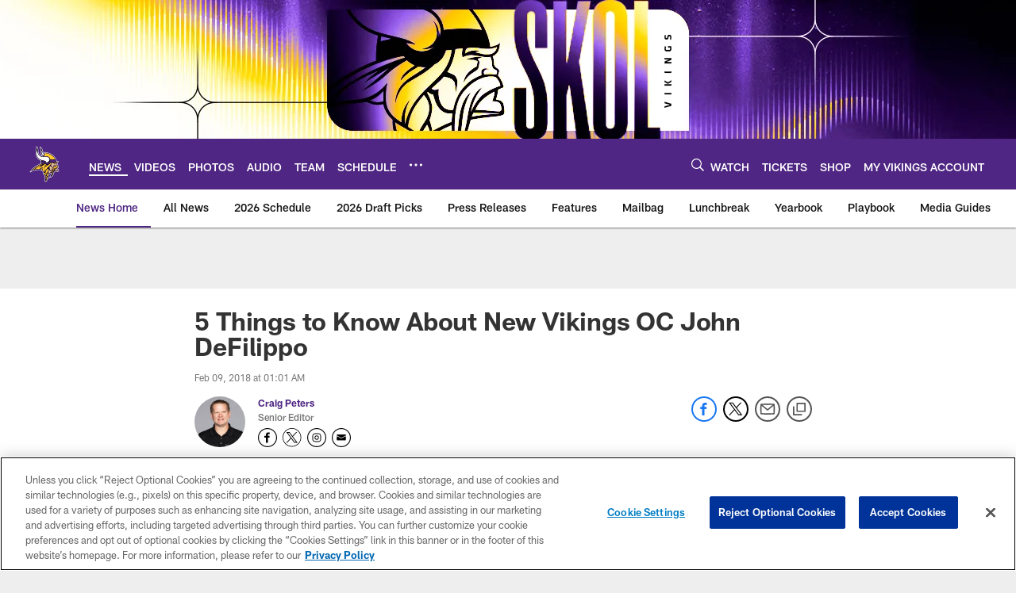

--- FILE ---
content_type: text/html
request_url: https://www.vikings.com/news/5-things-to-know-about-new-vikings-oc-john-defilippo-20350934
body_size: 76242
content:


<!DOCTYPE html>
    <html lang="en-US" dir="ltr" />

<head>
    <meta charset="utf-8" />
    <meta http-equiv="X-UA-Compatible" content="IE=edge,chrome=1" />
    <meta name="viewport" content="width=device-width, initial-scale=1.0" />

  <link rel="dns-prefetch" href="//nflenterprises.tt.omtrdc.net" crossorigin>

  <link rel="preconnect" href="//securepubads.g.doubleclick.net" crossorigin>
    <link rel="preconnect" href="//cdn.onesignal.com" crossorigin>






<title>5 Things to Know About New Vikings OC John DeFilippo</title>
<meta name="description" content="Minnesota Vikings Latest News" />
<meta name="keywords" content="" />

<meta property="og:title" content="5 Things to Know About New Vikings OC John DeFilippo" />
<meta property="og:description" content="" />
<meta property="og:type" />
<meta property="og:url" content="https://www.vikings.com/news/5-things-to-know-about-new-vikings-oc-john-defilippo-20350934" />
<meta property="og:site_name" />
<meta property="og:locale" content="en-US" />
<meta property="og:image" content="https://static.clubs.nfl.com/image/private/t_editorial_landscape_12_desktop/vikings/n2wvlayihzjqs8mpgcjk" />
<meta property="og:image:type" content="image/jpeg" />

<meta name="twitter:card" />
<meta name="twitter:title" content="5 Things to Know About New Vikings OC John DeFilippo" />
<meta name="twitter:description" content="" />
<meta name="twitter:image:src" content="https://static.clubs.nfl.com/image/private/t_editorial_landscape_12_desktop/vikings/n2wvlayihzjqs8mpgcjk" />
<meta name="twitter:site" content="@" />

<link rel="canonical" href="https://www.vikings.com/news/5-things-to-know-about-new-vikings-oc-john-defilippo-20350934" />  <meta content="64444137835" property="fb:pages" />
  <meta content="app-id=502877810" name="apple-itunes-app" />
  <link href="/manifest.json" rel="manifest" />
  


<link rel="icon" href="https://static.clubs.nfl.com/vikings/a08ojcbmzc33gyawopvo" />

<link rel="preload" href="https://www.vikings.com/compiledassets/assets/fonts/NFL/All-ProDisplayC/All-ProDisplayC-Bold.woff2" as="font" type="font/woff2" crossorigin="anonymous"><link rel="preload" href="https://www.vikings.com/compiledassets/assets/fonts/NFL/All-ProDisplayC/All-ProDisplayC-BoldItalic.woff2" as="font" type="font/woff2" crossorigin="anonymous"><link rel="preload" href="https://www.vikings.com/compiledassets/assets/fonts/NFL/All-ProSans/All-ProSans--bold.woff2" as="font" type="font/woff2" crossorigin="anonymous"><link rel="preload" href="https://www.vikings.com/compiledassets/assets/fonts/NFL/All-ProSans/All-ProSans--boldItalic.woff2" as="font" type="font/woff2" crossorigin="anonymous"><link rel="preload" href="https://www.vikings.com/compiledassets/assets/fonts/NFL/All-ProSans/All-ProSans--regular.woff2" as="font" type="font/woff2" crossorigin="anonymous"><link rel="preload" href="https://www.vikings.com/compiledassets/assets/fonts/NFL/All-ProSans/All-ProSans--regularItalic.woff2" as="font" type="font/woff2" crossorigin="anonymous"><link rel="preload" href="https://www.vikings.com/compiledassets/assets/fonts/NFL/All-ProStats/All-ProStats--bold.woff2" as="font" type="font/woff2" crossorigin="anonymous"><link rel="preload" href="https://www.vikings.com/compiledassets/assets/fonts/NFL/All-ProStats/All-ProStats--medium.woff2" as="font" type="font/woff2" crossorigin="anonymous"><link rel="preload" href="https://www.vikings.com/compiledassets/assets/fonts/NFL/All-ProStats/All-ProStats--regular.woff2" as="font" type="font/woff2" crossorigin="anonymous"><link rel="preload" href="https://www.vikings.com/compiledassets/assets/fonts/NFL/Druk/Druk--Bold.woff" as="font" type="font/woff" crossorigin="anonymous"><link rel="preload" href="https://www.vikings.com/compiledassets/assets/fonts/NFL/Druk/Druk--BoldItalic.woff" as="font" type="font/woff" crossorigin="anonymous"><link rel="preload" href="https://www.vikings.com/compiledassets/assets/fonts/NFL/Druk/Druk--SuperItalic.woff" as="font" type="font/woff" crossorigin="anonymous"><link rel="preload" href="https://www.vikings.com/compiledassets/assets/fonts/NFL/Saira/Saira--Black.woff" as="font" type="font/woff" crossorigin="anonymous"><link rel="preload" href="https://www.vikings.com/compiledassets/assets/fonts/NFL/Saira/Saira--Bold.woff" as="font" type="font/woff" crossorigin="anonymous"><link rel="preload" href="https://www.vikings.com/compiledassets/assets/fonts/NFL/Saira/Saira--ExtraBold.woff" as="font" type="font/woff" crossorigin="anonymous"><link rel="preload" href="https://www.vikings.com/compiledassets/assets/fonts/NFL/Saira/Saira--ExtraLight.woff" as="font" type="font/woff" crossorigin="anonymous"><link rel="preload" href="https://www.vikings.com/compiledassets/assets/fonts/NFL/Saira/Saira--Light.woff" as="font" type="font/woff" crossorigin="anonymous"><link rel="preload" href="https://www.vikings.com/compiledassets/assets/fonts/NFL/Saira/Saira--Medium.woff" as="font" type="font/woff" crossorigin="anonymous"><link rel="preload" href="https://www.vikings.com/compiledassets/assets/fonts/NFL/Saira/Saira--Regular.woff" as="font" type="font/woff" crossorigin="anonymous"><link rel="preload" href="https://www.vikings.com/compiledassets/assets/fonts/NFL/Saira/Saira--SemiBold.woff" as="font" type="font/woff" crossorigin="anonymous"><link rel="preload" href="https://www.vikings.com/compiledassets/assets/fonts/NFL/Saira/Saira--Thin.woff" as="font" type="font/woff" crossorigin="anonymous">

<link href="https://www.vikings.com/compiledassets/css/base.css?_t=b9d9475568644560442574d53c970df2" rel="preload" as="style" crossorigin type="text/css" /><link href="https://www.vikings.com/compiledassets/css/base.css?_t=b9d9475568644560442574d53c970df2" rel="stylesheet" type="text/css" />  <link rel="preload" as="style" href="https://www.vikings.com/compiledassets/theming/40335140d31b682f6b5507412ceeea50" crossorigin/>
  <link rel="stylesheet" type="text/css" href="https://www.vikings.com/compiledassets/theming/40335140d31b682f6b5507412ceeea50" />
<script>
  // Picture element HTML5 shiv
  document.createElement("picture");
  window.baseUrl = "https://www.vikings.com";
  window.fbappid = "147968541922178";
  window.marketoHostName = "";
</script>
  


  <!-- OneTrust Cookies Consent Notice start -->
  <script src="https://cdn.cookielaw.org/scripttemplates/otSDKStub.js"
          type="text/javascript" charset="UTF-8"
          data-domain-script="d8bf268a-bc01-451c-a075-7b749ce5bacc"></script>



<script type="text/javascript">
  function OptanonWrapper() {
    oneTrustAppendScriptHelper();
    oneTrustInsertScriptHelper();
    oneTrustDataRequire();
    setAdsRestrictDataProcessingLocalStorage();
    refreshPageAfterCookiesSettingsChange();
    showCookiesMessageForHiddenModules();
  }

  function showCookiesMessageForHiddenModules() {
    var dataOneTrustHiddenMessages = document.querySelectorAll('[data-onetrust-hidden-message]');
    if (!dataOneTrustHiddenMessages) {
      return;
    }

    ///1. For each module with hidden message div
    dataOneTrustHiddenMessages.forEach(function (element) {
      ///2. Check for the cookie categories attribute
      var cookieCategories = element.getAttribute('data-onetrust-category-hidden-message');
      if (!cookieCategories) {
        return;
      }

      ///3. Split the cookie categories string
      var splittedCategories = cookieCategories.split('-');
      ///4. If the module cookie categories are not all included in the window.OnetrustActiveGroups
      if (!splittedCategories.every(c => window.OnetrustActiveGroups.includes(c))) {
        ///Update the hidden message text based on the metadata
        element.innerHTML = 'You are unable to interact with this content due to your Cookie Consent choices, you can enable cookies in the footer by selecting Cookie Settings.';
        ///Show the message removing the hidden class
        element.classList.remove('nfl-u-visibility-hidden');
      }
    });
  }

  function oneTrustInsertScriptHelper() {
    /// Docs: https://my.onetrust.com/s/article/UUID-518074a1-a6da-81c3-be52-bae7685d9c94#UUID-518074a1-a6da-81c3-be52-bae7685d9c94_N1690409864050
    var scriptsToInsert = document.querySelectorAll('[data-onetrust-insert-script]');
    if (!scriptsToInsert) {
      return;
    }

    scriptsToInsert.forEach(function (element) {
      var isAsync = element.hasAttribute('async');
      var srcValue = element.getAttribute('data-src');
      var cookieCategory = element.getAttribute('data-onetrust-category');

      window.OneTrust.InsertScript(srcValue, 'head', null, null, cookieCategory, isAsync);
    });
  }

  function oneTrustAppendScriptHelper() {
    ///Custom logic (i.e.: for Microsoft Dynamics v1)
    var scriptsToAppend = document.querySelectorAll('[data-onetrust-append-script-custom]');
    if (!scriptsToAppend) {
      return;
    }

    scriptsToAppend.forEach(function (element) {
      var cookieCategory = element.getAttribute('data-onetrust-category');
      if (window.OnetrustActiveGroups.indexOf(cookieCategory) === -1) {
        return;
      }

      var source = element.getAttribute('data-src');
      if (source) {
        //We need to add a new DOM node containing 'src' to fire the MutationObserver and load the script
        var clonedNode = element.cloneNode(true);
        clonedNode.setAttribute('src', source);
        clonedNode.removeAttribute('data-onetrust-append-script-custom');
        clonedNode.removeAttribute('data-src');
        element.replaceWith(clonedNode);
        return;
      }

      var type = element.getAttribute('type');
      if (type && type == 'text/plain') {
        //We need to add a timeout to be sure that this script is loaded after the first one
        var timeOutScript;
        clearTimeout(timeOutScript);

        timeOutScript = setTimeout(function () {
          //We need to add a new DOM node containing 'src' to fire the MutationObserver and load the script
          var clonedNode = element.cloneNode(true);
          clonedNode.setAttribute('type', "text/javascript");
          clonedNode.removeAttribute('data-onetrust-append-script-custom');
          element.replaceWith(clonedNode);
        }, 2000);
      }
    });
  }

  function oneTrustDataRequire() {
    /// Custom method for the 'data-require' modules
    var dataOneTrustRequireItems = document.querySelectorAll('[data-onetrust-require]');
    if (!dataOneTrustRequireItems) {
      return;
    }

    dataOneTrustRequireItems.forEach(function (element) {
      var cookieCategory = element.getAttribute('data-onetrust-category');
      if (window.OnetrustActiveGroups.indexOf(cookieCategory) === -1) {
        return;
      }

      var dataRequire = element.getAttribute('data-onetrust-require');

      //We need to add a new DOM node containing 'data-require' to fire the MutationObserver in the requireModule.js and load the data-require script
      var clonedNode = element.cloneNode(true);
      clonedNode.setAttribute('data-require', dataRequire);
      clonedNode.removeAttribute('data-onetrust-require');
      element.replaceWith(clonedNode);
    });
  }

  function setAdsRestrictDataProcessingLocalStorage() {
    if (window.OnetrustActiveGroups.indexOf('C0004') > 0) {
      localStorage.setItem('user.restrictDataProcessing', 0);
    }
    else {
      localStorage.setItem('user.restrictDataProcessing', 1);
    }
  }

  function getCookie(name) {
    /// function to pull cookie value
    var value = "; " + document.cookie;
    var parts = value.split("; " + name + "=");
    if (parts.length == 2) return parts.pop().split(";").shift();
  }

  function refreshPageAfterCookiesSettingsChange() {
    /// Docs: https://my.onetrust.com/s/article/UUID-534defd9-7ec8-fc0e-78bf-8dce8c6c5593?language=en_US
    var OABCcookieName = "OptanonAlertBoxClosed";
    var bannerAcceptBtn = document.getElementById("onetrust-accept-btn-handler");
    var pcAllowAllBtn = document.getElementById("accept-recommended-btn-handler");
    var pcRejectAllBtn = document.getElementById("onetrust-reject-all-handler");
    var pcSaveBtn = document.getElementsByClassName("save-preference-btn-handler onetrust-close-btn-handler")[0];
    var pcRefuseAllBtn = document.getElementsByClassName("ot-pc-refuse-all-handler")[0];
    var OABCcookie = getCookie(OABCcookieName);

    // IF logic needed here because ot-banner-sdk DIV is not injected on page loads if banner is not exposed
    if (!OABCcookie && bannerAcceptBtn) {
      bannerAcceptBtn.addEventListener('click', function () {
        window.console.log("Allowed all via Banner");
        window.location.reload();
      });
    }
    if (pcAllowAllBtn) {
      pcAllowAllBtn.addEventListener('click', function () {
          window.console.log("Allowed all via Preference Center");
          window.location.reload();
      });
    }
    if (pcRejectAllBtn) {
      pcRejectAllBtn.addEventListener('click', function () {
        window.console.log("Rejected all via Preference Center");
        window.location.reload();
      });
    }
    if (pcSaveBtn) {
      pcSaveBtn.addEventListener('click', function () {
          setTimeout(() => {
              window.console.log("Set custom settings via Preference Center");
              window.location.reload();
          }, 1000) //quick timeout so that the consent receipt can be sent and the cookie can be updated
      });
    }
    if (pcRefuseAllBtn) {
      pcRefuseAllBtn.addEventListener('click', function () {
        window.console.log("Rejected all via Preference Center");
        window.location.reload();
      });
    }
  }
</script>  <!-- OneTrust Cookies Consent Notice end -->
  <!-- IAB CCPA script start -->
  <!-- IAB CCPA script end -->

  <script type="text/javascript">
    window.googletag = window.googletag || {};
    window.googletag.cmd = window.googletag.cmd || [];
    window.googletag.secureSignalProviders = window.googletag.secureSignalProviders || [];
  </script>
  <script async defer src="https://securepubads.g.doubleclick.net/tag/js/gpt.js"></script>
  <script type="text/javascript" src="https://imasdk.googleapis.com/js/sdkloader/gpt_proxy.js"></script>
  


<script type="text/javascript">
  window.gptconfig = {};
  var googletag = googletag || {};
  googletag.cmd = googletag.cmd || [];
  googletag.secureSignalProviders = googletag.secureSignalProviders || [];
  window.gptSlots = [];
  var advPageInfo = {"Sections":["news","5-things-to-know-about-new-vikings-oc-john-defilippo-20350934"],"AdUnitName":"news","IsCustom":false};
  var adUnitName = advPageInfo.AdUnitName;
  var leagueAdvId = '/4595/nfl.clubsites/min';
  var clubAdvId = '/4595/team.min/';
  var testParameter = '';
window.adUnit = clubAdvId + adUnitName;
  var screenWidth = window.innerWidth;
  var companionSize = [[0, 0]];
  if (screenWidth > 1024) {
    companionSize = [[970, 90], [728, 90]];
  }
  else if (screenWidth > 760 && screenWidth <= 1024) {
    companionSize = [[728, 90]];
  } 
  else if (screenWidth > 100 && screenWidth <= 760) {

    companionSize = [[320, 50]]
  } 

  googletag.cmd.push(function() {
    gptconfig.responsiveMappings = {};
    gptconfig.responsiveMappings['leaderboard'] = googletag.sizeMapping().addSize([1024, 1],
      [
        [728, 90],
        [970, 250],
        [970, 90]
      ]).addSize([100, 1],
      [
        [300, 250],
        [320, 50]
      ]).addSize([0, 0], []).build();
    gptconfig.responsiveMappings['leaderboardleague'] = googletag.sizeMapping().addSize([1024, 1],
      [
        [728, 90]
      ]).addSize([100, 1],
      [
        [320, 50]
      ]).addSize([0, 0], []).build();
    gptconfig.responsiveMappings['mrec'] = googletag.sizeMapping().addSize([100, 1],
      [
        [300, 250]
      ]).addSize([0, 0], []).build();
    gptconfig.responsiveMappings['mrec-photogallery'] = googletag.sizeMapping().addSize([1024, 1],
      [
        [300, 600],
        [300, 250]
      ]).addSize([100, 1],
      [
        [300, 250]
      ]).addSize([0, 0], []).build();
    gptconfig.responsiveMappings['mrec-photogallery-list'] = googletag.sizeMapping().addSize([1024, 1],
      [
        [728, 90],
        [970, 250],
        [970, 90]
      ]).addSize([100, 1],
      [
        [300, 250],
        [320, 50]
      ]).addSize([0, 0], []).build();
    gptconfig.responsiveMappings['package-c'] = googletag.sizeMapping().addSize([1024, 1],
      [
        [300, 600]
      ]).addSize([100, 1],
      [
        [300, 250]
      ]).addSize([0, 0], []).build();
    gptconfig.responsiveMappings['package-b'] = googletag.sizeMapping().addSize([1024, 1],
      [
        [160, 600]
      ]).addSize([100, 1],
      [
        [300, 250]
      ]).addSize([0, 0], []).build();
    gptconfig.responsiveMappings['presented-by'] = googletag.sizeMapping().addSize([1024, 1],
      [
        [100, 30]
      ]).addSize([100, 1],
      [
        [100, 30],
        [30, 30]
      ]).addSize([0, 0], []).build();
    gptconfig.responsiveMappings['club-premium'] = googletag.sizeMapping().addSize([1024, 1],
      [
        [728, 90],
        [970, 90],
        [970, 250]
      ]).addSize([760, 1],
      [
        [728, 90],
        [320, 50]
      ]).addSize([100, 1],
      [
        [320, 50],
        [300, 100]
      ]).addSize([0, 0], []).build();
    gptconfig.responsiveMappings['companion'] = googletag.sizeMapping().addSize([1024, 1],
      [
        [728, 90],
        [970, 90]
      ]).addSize([760, 1], [
        [728, 90]
      ]).addSize([100, 1],
      [
        [320, 50]
      ]).addSize([0, 0], []).build();
    gptconfig.responsiveMappings['interstitials'] = googletag.sizeMapping().addSize([1024, 1],
      [
        [1, 4]
      ]).addSize([760, 1],
      [
        [3, 4]
      ]).addSize([100, 1],
      [
        [3, 4]
      ]).addSize([0, 0], []).build();
    gptconfig.responsiveMappings['728x90-320x50-only'] = googletag.sizeMapping().addSize([1024, 1],
      [
        [320, 50],
        [728, 90]
      ]).addSize([100, 1],
      [
        [320, 50]
      ]).addSize([0, 0], []).build();
    gptconfig.responsiveMappings['300x250-only'] = googletag.sizeMapping().addSize([100, 1],
      [
        [300, 250]
      ]).addSize([0, 0], []).build();
    gptconfig.responsiveMappings['728x90-320x50-300x250'] = googletag.sizeMapping().addSize([1024, 1],
      [
        [300, 250],
        [320, 50],
        [728, 90],
      ]).addSize([100, 1],
      [
        [300, 250],
        [320, 50]
        ]).addSize([0, 0], []).build();

    gptconfig.responsiveMappings["draft-strip"] = googletag.sizeMapping()
      .addSize([0, 0], [
        [220, 32]
    ]).build();

    gptconfig.adSizes = [
      [728, 90],
      [970, 250],
      [970, 90],
      [300, 250],
      [320, 50],
      [300, 600],
      [160, 600],
      [300, 60],
      [300, 100],
      [1, 4],
      [3, 4]
    ];

    gptconfig.companionSize = companionSize;
  });
</script>

  
  


  
  <script>
    if ('serviceWorker' in navigator) {
      window.addEventListener('load', function () {
        navigator.serviceWorker.getRegistrations().then(function (registeredSevices) {
          for (var i = 0; i < registeredSevices.length; i++) {
            var sW = registeredSevices[i];
            var scriptUrl = sW && sW.active && sW.active.scriptURL;

            if (scriptUrl && scriptUrl.indexOf("OneSignal") !== -1) {
              continue;
            }

            sW.unregister().then(function (unregistered) {
              console.debug('ServiceWorker unregistration: ', unregistered);
            });            
          }

          navigator.serviceWorker.register('/push/onesignal/OneSignalSDKWorker.js', {scope: '/push/onesignal/'});
          navigator.serviceWorker.register('/push/onesignal/OneSignalSDKUpdaterWorker.js', {scope: '/push/onesignal/'});
        });
      });
    }
  </script>

  <script type="text/javascript">
    window._taboola = window._taboola || [];

    function filterByDmaCode(games, dmaCode) {
      return games.filter(function (game) {
        return Array.isArray(game.DmaCodes) && game.DmaCodes.includes(dmaCode);
      });
    }

    const rawToken = localStorage.getItem('nfl.refreshableToken.v3') || "";
    const parsed = JSON.parse(rawToken);
    let dmaCode = parsed?.rawData?.dmaCode || '-1';

    var nationalGameAvailability = 'no game';
    var localGameAvailability = 'no game';

    if (dmaCode && dmaCode !== '-1') {
      var nationalGames = [{"Description":"The Patriots and the Broncos battle in a high-stakes AFC Championship showdown.","Title":"New England Patriots at Denver Broncos","StartTime":"2026-01-25T20:00:00.000Z","EndTime":"2026-01-26T00:00:00.000Z","GameTerritory":"NATIONAL","GameId":"85926e30-f4c4-11f0-9442-5911216651e2","Week":"3","DmaCodes":["490","491","493","495","798","766","626","583","644","627","800","676","821","757","625","803","679","638","764","751","616","765","508","725","641","737","635","855","634","692","825","670","632","637","744","866","767","759","618","717","868","758","810","611","828","819","734","752","839","651","642","661","609","652","760","628","740","603","820","789","722","619","633","671","862","762","753","807","804","624","604","881","773","790","755","612","643","662","693","813","811","631","756","623","770","801","636","802","678","650","745","657","724","754","747","687","743","749","771","709","504","600","537","716","552","698","509","639","602","502","535","576","517","570","506","584","523","673","501","613","648","519","530","573","575","617","598","656","565","649","518","528","658","533","592","500","682","542","710","691","566","630","605","610","571","669","514","597","561","531","718","512","536","702","534","515","686","526","541","582","529","551","746","546","503","675","711","560","545","513","736","558","510","564","548","521","522","520","640","532","538","705","588","516","543","567","569","525","574","581","544","507","547","554","539","527","659","555","556","606","524","511","557","559","550","505","622","563","549","540","647","577","553"],"NflSeason":"2025"},{"Description":"The Patriots and the Broncos battle in a high-stakes AFC Championship showdown.","Title":"New England Patriots at Denver Broncos","StartTime":"2026-01-25T20:00:00.000Z","EndTime":"2026-01-26T00:00:00.000Z","GameTerritory":"NATIONAL","GameId":"85926e30-f4c4-11f0-9442-5911216651e2","Week":"3","DmaCodes":["000"],"NflSeason":"2025"},{"Description":"The Patriots and the Broncos battle in a high-stakes AFC Championship showdown.","Title":"New England Patriots at Denver Broncos","StartTime":"2026-01-25T20:00:00.000Z","EndTime":"2026-01-26T00:00:00.000Z","GameTerritory":"NATIONAL","GameId":"85926e30-f4c4-11f0-9442-5911216651e2","Week":"3","DmaCodes":["000"],"NflSeason":"2025"},{"Description":"The Patriots and the Broncos battle in a high-stakes AFC Championship showdown.","Title":"New England Patriots at Denver Broncos","StartTime":"2026-01-25T20:00:00.000Z","EndTime":"2026-01-26T00:00:00.000Z","GameTerritory":"NATIONAL","GameId":"85926e30-f4c4-11f0-9442-5911216651e2","Week":"3","DmaCodes":["000"],"NflSeason":"2025"},{"Description":"The Patriots and the Broncos battle in a high-stakes AFC Championship showdown.","Title":"New England Patriots at Denver Broncos","StartTime":"2026-01-25T20:00:00.000Z","EndTime":"2026-01-26T00:00:00.000Z","GameTerritory":"NATIONAL","GameId":"85926e30-f4c4-11f0-9442-5911216651e2","Week":"3","DmaCodes":["000"],"NflSeason":"2025"},{"Description":"The Patriots and the Broncos battle in a high-stakes AFC Championship showdown.","Title":"New England Patriots at Denver Broncos","StartTime":"2026-01-25T20:00:00.000Z","EndTime":"2026-01-26T00:00:00.000Z","GameTerritory":"NATIONAL","GameId":"85926e30-f4c4-11f0-9442-5911216651e2","Week":"3","DmaCodes":["000"],"NflSeason":"2025"},{"Description":"The Los Angeles Rams face the Seattle Seahawks at Lumen Field for the NFC Championship title.","Title":"Los Angeles Rams at Seattle Seahawks","StartTime":"2026-01-25T23:30:00.000Z","EndTime":"2026-01-26T03:30:00.000Z","GameTerritory":"NATIONAL","GameId":"7471d718-f4e3-11f0-9442-5911216651e2","Week":"3","DmaCodes":["641","642","628","745","881","800","632","802","634","819","868","810","623","804","725","679","751","771","495","764","737","755","692","603","767","765","773","670","709","722","821","636","687","637","766","756","744","661","740","828","734","627","651","747","855","682","693","801","759","866","789","613","612","813","757","638","650","671","633","624","652","820","676","604","619","618","790","811","678","753","600","770","760","825","635","743","762","605","803","609","807","862","626","643","724","839","625","754","657","611","749","758","752","662","631","647","546","524","552","686","512","583","736","576","630","584","673","564","698","616","718","606","541","529","531","649","523","509","602","548","561","540","571","537","570","520","525","516","573","506","526","711","717","543","518","716","503","640","596","567","710","502","617","505","639","510","517","542","702","558","553","658","669","521","644","549","501","534","592","577","597","582","500","508","656","566","610","560","556","648","588","550","490","513","569","528","551","555","535","519","507","581","533","557","554","511","575","539","530","504","538","547","514","544","598","559","622","491","574","527","515","563","522","532","746","565","545","536","675","705","691","659"],"NflSeason":"2025"},{"Description":"Partido por el campeonato de la NFC. Desde el Lumen Field, en Seattle, Washington.","Title":"Fútbol Americano NFL","StartTime":"2026-01-25T23:30:00.000Z","EndTime":"2026-01-26T03:30:00.000Z","GameTerritory":"NATIONAL","GameId":"7471d718-f4e3-11f0-9442-5911216651e2","Week":"3","DmaCodes":["490","491","493","495","500","501","502","503","504","505","506","507","508","509","510","511","512","513","514","515","516","517","518","519","520","521","522","523","524","525","526","527","528","529","530","531","532","533","534","535","536","537","538","539","540","541","542","543","544","545","546","547","548","549","550","551","552","553","554","555","556","557","558","559","560","561","563","564","565","566","567","569","570","571","573","574","575","576","577","581","582","583","584","588","592","596","597","598","600","602","603","604","605","606","609","610","611","612","613","616","617","618","619","622","623","624","625","626","627","628","630","631","632","633","634","635","636","637","638","639","640","641","642","643","644","647","648","649","650","651","652","656","657","658","659","661","662","669","670","671","673","675","676","678","679","682","686","687","691","692","693","698","702","705","709","710","711","716","717","718","722","724","725","734","736","737","740","743","744","745","746","747","749","751","752","753","754","755","756","757","758","759","760","762","764","765","766","767","770","771","773","789","790","798","800","801","802","803","804","807","810","811","813","819","820","821","825","828","839","855","862","866","868","881"],"NflSeason":"2025"},{"Description":"The Los Angeles Rams face the Seattle Seahawks at Lumen Field for the NFC Championship title.","Title":"Los Angeles Rams at Seattle Seahawks","StartTime":"2026-01-25T23:30:00.000Z","EndTime":"2026-01-26T03:30:00.000Z","GameTerritory":"NATIONAL","GameId":"7471d718-f4e3-11f0-9442-5911216651e2","Week":"3","DmaCodes":["000"],"NflSeason":"2025"},{"Description":"The Los Angeles Rams face the Seattle Seahawks at Lumen Field for the NFC Championship title.","Title":"Los Angeles Rams at Seattle Seahawks","StartTime":"2026-01-25T23:30:00.000Z","EndTime":"2026-01-26T03:30:00.000Z","GameTerritory":"NATIONAL","GameId":"7471d718-f4e3-11f0-9442-5911216651e2","Week":"3","DmaCodes":["000"],"NflSeason":"2025"},{"Description":"The Los Angeles Rams face the Seattle Seahawks at Lumen Field for the NFC Championship title.","Title":"Los Angeles Rams at Seattle Seahawks","StartTime":"2026-01-25T23:30:00.000Z","EndTime":"2026-01-26T03:30:00.000Z","GameTerritory":"NATIONAL","GameId":"7471d718-f4e3-11f0-9442-5911216651e2","Week":"3","DmaCodes":["000"],"NflSeason":"2025"},{"Description":"The Los Angeles Rams face the Seattle Seahawks at Lumen Field for the NFC Championship title.","Title":"Los Angeles Rams at Seattle Seahawks","StartTime":"2026-01-25T23:30:00.000Z","EndTime":"2026-01-26T03:30:00.000Z","GameTerritory":"NATIONAL","GameId":"7471d718-f4e3-11f0-9442-5911216651e2","Week":"3","DmaCodes":["000"],"NflSeason":"2025"},{"Description":"The Los Angeles Rams face the Seattle Seahawks at Lumen Field for the NFC Championship title.","Title":"Los Angeles Rams at Seattle Seahawks","StartTime":"2026-01-25T23:30:00.000Z","EndTime":"2026-01-26T03:30:00.000Z","GameTerritory":"NATIONAL","GameId":"7471d718-f4e3-11f0-9442-5911216651e2","Week":"3","DmaCodes":["000"],"NflSeason":"2025"}];
      var regionalGames = [];

      var filteredNational = dmaCode ? filterByDmaCode(nationalGames, dmaCode) : [];
      var filteredRegional = dmaCode ? filterByDmaCode(regionalGames, dmaCode) : [];

      if (filteredNational.length > 0) {
        var nationalIds = [];
        for (var i = 0; i < filteredNational.length; i++) {
          nationalIds.push(filteredNational[i].GameId);
        }
        nationalGameAvailability = nationalIds.join(',');
      }

      if (filteredRegional.length > 0) {
        var regionalIds = [];
        for (var j = 0; j < filteredRegional.length; j++) {
          regionalIds.push(filteredRegional[j].GameId);
        }
        localGameAvailability = regionalIds.join(',');
      }
    }

    var trackingPageInfo = {"SiteSection":"news","SiteSubsection":"news","PageDetail":"5-things-to-know-about-new-vikings-oc-john-defilippo-20350934","PageDetailSuffix":""};
    var utag_data = {
      page_type: 'landing',
      siteName: 'vikings',
      teamAbbr: 'min',
      optimizedFor: 'desktop',
      responsiveState: window.innerWidth < 1024 ? 'mobile' : 'desktop',
      siteLanguage: 'EN',
      partner: 'Deltatre',
      siteSection: trackingPageInfo.SiteSection,
      siteSubsection: trackingPageInfo.SiteSubsection,
      pageDetail: trackingPageInfo.PageDetail,
      pageState: 'no cp',
      adBlock: 'false',
      adPlacement: 'na',
      buildNumber: '2.0.0.0',
      nationalGameAvailability: nationalGameAvailability,
      localGameAvailability: localGameAvailability
    };
    var identityProvider = localStorage.getItem('identityProvider');
    if (identityProvider && identityProvider.length) {
      utag_data['identityProvider'] = JSON.parse(identityProvider);
    }
    window.fireVirtualPageEvent = '';
  </script>
<script type="text/javascript">var utag_data = utag_data || { };utag_data.page_type = 'article';utag_data.siteSection = 'news';utag_data.siteSubsection = 'article';</script>
    <script data-onetrust-insert-script data-src=https://cdn.onesignal.com/sdks/OneSignalSDK.js data-onetrust-category=C0004 async></script>
    <script type="text/plain"
      class="optanon-category-C0004">
          var OneSignal = window.OneSignal || [];

      OneSignal.SERVICE_WORKER_PATH = '/push/onesignal/OneSignalSDKWorker.js';
      OneSignal.SERVICE_WORKER_UPDATER_PATH = '/push/onesignal/OneSignalSDKUpdaterWorker.js';
      OneSignal.SERVICE_WORKER_PARAM = { scope: '/push/onesignal/' };

          OneSignal.push(function () {
            OneSignal.init({
              appId: "8232ffbb-5870-4a35-a7d4-2aa5cefa037a",
            });
          });

          // Set how many page visits till show prompt again
          var numVisitsTrigger = 20;

          if (typeof localStorage !== "undefined") {
            var visitNumber = parseInt(localStorage.getItem("visitNumber"), 10);
            if (!isNaN(visitNumber)) {
              visitNumber += 1;
            } else {
              visitNumber = 0;
            }
            localStorage.setItem("visitNumber", visitNumber);
            // If visitNumber is a multiple of numVisitsTrigger
            if ((visitNumber % numVisitsTrigger) === 0) {
              OneSignal.push(function () {
                OneSignal.getTags(function (tags) {
                  var tagsValues = Object.values(tags);
                  // If at least one category tag has been selected (it means that the user has subscribed)
                  if (tagsValues.filter(x => x === '1').length > 0) {
                    OneSignal.showCategorySlidedown();
                  }
                })
              });
            }
          }
      </script>

  <script type="text/javascript">
    window.environment = "clubs";
  </script>

  <script type="text/javascript">
    var adBlockEnabled = false;
    try {
      var testAd = document.createElement('div');
      testAd.innerHTML = '&nbsp;';
      testAd.className = 'adsbox';
      document.body.appendChild(testAd);
      if (testAd.offsetHeight === 0) {
        adBlockEnabled = true;
      }
      testAd.remove();
    }
    catch (e) { }
    if (utag_data) {
      utag_data.adBlock = '' + adBlockEnabled;
    }
  </script>
  <script type="text/javascript">
    utag_data.pageDetail = trackingPageInfo.PageDetailSuffix ? (utag_data.pageDetail + ':' + trackingPageInfo.PageDetailSuffix) : utag_data.pageDetail;
    var utag_data = window.utag_data || {};
    var utagParts = [utag_data.siteName, utag_data.siteSection, utag_data.siteSubsection, utag_data.pageDetail];
    var pageName = [];
    for (var i = 0; i < utagParts.length; i++) {
      var part = utagParts[i];
      if (part != undefined) {
        pageName.push(part);
      }
    }
    utag_data.pageName = pageName.join(':');
  </script>
  <script type="text/javascript">
    if (localStorage.getItem('user.countryCode') === null) {
      localStorage.setItem('user.countryCode', 'US');
    }
    //Enrich utag_data with countryCode value (used by the tag manager for GDPR compliance)
    utag_data.countryCode = localStorage.getItem('user.countryCode').toLowerCase();
  </script>

    <script>
      window.gigyaUrl = 'https://www.nfl.com/gigya-assets/js/gigya.js?apikey=4_OOkslDWOFKQ1rl-nbrdVbQ';
      window.gigyaApiKey = '4_OOkslDWOFKQ1rl-nbrdVbQ';
    </script>
    <script src=https://www.nfl.com/gigya-assets/js/gigya.js?apikey=4_OOkslDWOFKQ1rl-nbrdVbQ></script>


<script type="text/javascript">
  /* Returns query string parameter from url */
  function getQueryString(key) {
    if (!key || !key.trim().length) {
      return '';
    }
    var reg = new RegExp('[?&]' + key + '=([^&#]*)', 'i');
    var queryString = reg.exec(window.location.search);

    return queryString ? queryString[1] : '';
  }
  
  /* Verifies if the feature flag is set in the url & saves it to session storage */
  function hasFlag(flag) {
    const key = flag + '_exists';

    var result = window.location.search.toLowerCase().includes(flag.toLowerCase());
    const sessionResult = sessionStorage.getItem(key);

    if (result) {
      sessionStorage.setItem(key, [result]);

    }
    else if (sessionResult) {
      result = !!sessionResult;
    }

    return result;
  }

  /* Gets the value of a feature flag, also verifies if the
  feature flag is set in the url & saves it to session storage */
  function getFlag(flag) {
    const key = flag + '_value';

    var result = getQueryString(flag);
    const sessionResult = sessionStorage.getItem(key);

    if (result) {
      sessionStorage.setItem(key, [result]);
    }
    else if (sessionResult) {
      result = sessionResult;
    }

    return result;
  }

  window.nflLibHostName = "p.nfltags.com";

  if (hasFlag('nflHash')) {
    window.nflLibPath = '/nfl/releases/' + getFlag('nflHash');
  }
  else if (hasFlag('prHash')) {
    window.nflLibPath = '/nfl/pullrequests/' + getFlag('prHash');
  }
  else {
    window.nflLibPath = '/nfl/live';
  }
</script>

</head>
<body class=" nfl-is-club-site" data-mode="" style=" ">
  <a class="d3-u-block-bypass d3-u-block-bypass--with-size" href="#main-content" tabindex="0">
    <span>Skip to main content</span>
  </a>
    <!-- Interstitial OOP SLOT  -->
    <div id="oop" style="text-align: center;"></div>
    <!-- Background-Skin SLOT -->
    <div id="background_skin" style="text-align: center;"></div>
  






<div class="d3-l-wrap">










<div class="d3-o-header__branded-header ">
    <a href="https://www.vikings.com/"
     data-link_siteName
     data-link_module="Branded Header"
     data-link_type="_header"
     data-link_url="https://www.vikings.com/"
     data-link_name="">
      
    <picture is-lazy="/t_lazy">
      <!--[if IE 9]><video style="display: none;"><![endif]-->
      <source data-srcset="https://static.clubs.nfl.com/f_auto/vikings/dzz7jdnxrhw5kodirfys"
              media="(min-width: 1024px)">
      <source data-srcset="https://static.clubs.nfl.com/f_auto/vikings/tu4i6caox0fwqumlesxn"
              media="(min-width: 320px)">
      <!--[if IE 9]></video><![endif]-->
      <img data-src="https://static.clubs.nfl.com/f_auto/vikings/dzz7jdnxrhw5kodirfys"
           src="[data-uri]"
           class="img-responsive"
            />
    </picture>
    
    </a>
  <div class="d3-o-header__branded-header__sponsor">
    <script type="text/javascript">
            var googletag = window.googletag || {};
            googletag.cmd = window.googletag.cmd || [];
            googletag.secureSignalProviders = window.googletag.secureSignalProviders || [];
            var slot = slot || {}; //some modules call this more than once so we check if slot is already set.
            googletag.cmd.push(function () {
              gptSlots.push(
                slot['92d5716f-800e-41dd-8b6c-c9f1f9fa016f'] = googletag
                  .defineSlot(adUnit, gptconfig.adSizes, '92d5716f-800e-41dd-8b6c-c9f1f9fa016f')
                  .setTargeting('slot', 'brandedspon')
                  .defineSizeMapping(gptconfig.responsiveMappings['presented-by'])
.addService(googletag.pubads())
              );});
        if (typeof(__iasPET) !== 'undefined') {
          googletag.cmd.push(function() {
            var newSlot = window.slot['92d5716f-800e-41dd-8b6c-c9f1f9fa016f'];
            if(typeof(newSlot) === 'undefined'){
              return;
            }

            var iasPETSlots = [];
            var newSlotSizes = newSlot.getSizes().map(function(size) {
              if (size.getWidth && size.getHeight)
                return [size.getWidth(), size.getHeight()];
              else
                return [1, 1];
            });
 
            iasPETSlots.push({
              adSlotId: newSlot.getSlotElementId(),
              size: newSlotSizes,
              adUnitPath: newSlot.getAdUnitPath()
            });
 
            __iasPET.queue.push({
              adSlots: iasPETSlots,
              dataHandler: iasSingleSlotDataHandler('92d5716f-800e-41dd-8b6c-c9f1f9fa016f')
            });
          });
        }
      </script><div class="d3-o-adv-block  " data-id="92d5716f-800e-41dd-8b6c-c9f1f9fa016f" id="92d5716f-800e-41dd-8b6c-c9f1f9fa016f"></div><script></script>
    <script type="text/javascript">
            var googletag = window.googletag || {};
            googletag.cmd = window.googletag.cmd || [];
            googletag.secureSignalProviders = window.googletag.secureSignalProviders || [];
            var slot = slot || {}; //some modules call this more than once so we check if slot is already set.
            googletag.cmd.push(function () {
              gptSlots.push(
                slot['566096f3-69ec-4e87-9bce-0208afc0ff82'] = googletag
                  .defineSlot(adUnit, gptconfig.adSizes, '566096f3-69ec-4e87-9bce-0208afc0ff82')
                  .setTargeting('slot', 'brandedspon1')
                  .defineSizeMapping(gptconfig.responsiveMappings['presented-by'])
.addService(googletag.pubads())
              );});
        if (typeof(__iasPET) !== 'undefined') {
          googletag.cmd.push(function() {
            var newSlot = window.slot['566096f3-69ec-4e87-9bce-0208afc0ff82'];
            if(typeof(newSlot) === 'undefined'){
              return;
            }

            var iasPETSlots = [];
            var newSlotSizes = newSlot.getSizes().map(function(size) {
              if (size.getWidth && size.getHeight)
                return [size.getWidth(), size.getHeight()];
              else
                return [1, 1];
            });
 
            iasPETSlots.push({
              adSlotId: newSlot.getSlotElementId(),
              size: newSlotSizes,
              adUnitPath: newSlot.getAdUnitPath()
            });
 
            __iasPET.queue.push({
              adSlots: iasPETSlots,
              dataHandler: iasSingleSlotDataHandler('566096f3-69ec-4e87-9bce-0208afc0ff82')
            });
          });
        }
      </script><div class="d3-o-adv-block  " data-id="566096f3-69ec-4e87-9bce-0208afc0ff82" id="566096f3-69ec-4e87-9bce-0208afc0ff82"></div><script></script>
  </div>
</div><header class="nfl-c-header d3-o-nav__has-secondary-nav "
        role="banner"
        data-require="modules/navigation"
        >
  <div class="d3-o-nav__wrap" data-require="modules/search">
    <a class="d3-o-nav__logo" href="https://www.vikings.com" 
       title="Link to club&#x27;s homepage"
       data-event_name="click action"
       data-link_module="Header"
       data-link_type="Nav Logo"
       data-link_name="Nav Logo"
       data-link_url="/">
      

<picture><!--[if IE 9]><video style="display: none; "><![endif]--><source data-srcset="https://static.www.nfl.com/t_q-best/league/api/clubs/logos/MIN" media="(min-width:1024px)" /><source data-srcset="https://static.www.nfl.com/t_q-best/league/api/clubs/logos/MIN" media="(min-width:768px)" /><source data-srcset="https://static.www.nfl.com/t_q-best/league/api/clubs/logos/MIN" /><!--[if IE 9]></video><![endif]--><img alt="Minnesota Vikings logo" class="img-responsive" data-src="https://static.www.nfl.com/t_q-best/league/api/clubs/logos/MIN" src="[data-uri]" /></picture>
    </a>

      <nav class="d3-o-nav--primary" 
           id="mobile-expanded-menu"
           aria-label="Global links">
        <span class="d3-o-nav--title" aria-label="Primary Navigation">Primary nav</span>
        




<script type="text/javascript">
          window._DMAMenuItems = window._DMAMenuItems || [];
          window._DMAMenuItems = window._DMAMenuItems.concat([]);
        </script>    <ul class="d3-o-nav__list d3-o-list">
          <li class="d3-o-nav__item d3-is-active" 
             
            data-js-hook="c95353d4-8e91-4440-a134-41f0ab00d248"
            >

      <a href="https://www.vikings.com/news/"
         title="NEWS"
         
         data-link_module="Header"
         data-event_name="click action"
          data-link_type="_content-primary-nav-links" 
         data-link_name="NEWS"
         data-link_url="/news/"
         data-link_position="1:16"
         data-custom-properties=""
         
         
         >
            <span class="d3-o-nav__item-label">
              NEWS
            </span>
      </a>
  




          </li>
          <li class="d3-o-nav__item" 
             
            data-js-hook="a5c716b3-2774-41d6-9580-93394e3f809d"
            >

      <a href="https://www.vikings.com/video/"
         title="VIDEOS"
         
         data-link_module="Header"
         data-event_name="click action"
          data-link_type="_content-primary-nav-links" 
         data-link_name="VIDEOS"
         data-link_url="/video/"
         data-link_position="2:16"
         data-custom-properties=""
         
         
         >
            <span class="d3-o-nav__item-label">
              VIDEOS
            </span>
      </a>
  




          </li>
          <li class="d3-o-nav__item" 
             
            data-js-hook="404ef83f-7bed-4e23-b42e-eb84c066ffe5"
            >

      <a href="https://www.vikings.com/photos/"
         title="PHOTOS"
         
         data-link_module="Header"
         data-event_name="click action"
          data-link_type="_content-primary-nav-links" 
         data-link_name="PHOTOS"
         data-link_url="/photos/"
         data-link_position="3:16"
         data-custom-properties=""
         
         
         >
            <span class="d3-o-nav__item-label">
              PHOTOS
            </span>
      </a>
  




          </li>
          <li class="d3-o-nav__item" 
             
            data-js-hook="3f7c63ed-744c-4ae3-8abb-b0049570b37c"
            >

      <a href="https://www.vikings.com/audio/"
         title="AUDIO"
         
         data-link_module="Header"
         data-event_name="click action"
          data-link_type="_content-primary-nav-links" 
         data-link_name="AUDIO"
         data-link_url="/audio/"
         data-link_position="4:16"
         data-custom-properties=""
         
         
         >
            <span class="d3-o-nav__item-label">
              AUDIO
            </span>
      </a>
  




          </li>
          <li class="d3-o-nav__item" 
             
            data-js-hook="a3ad4105-c13b-47cc-ba9d-f8206d28531f"
            >

      <a href="https://www.vikings.com/team/players-roster/"
         title="TEAM"
         
         data-link_module="Header"
         data-event_name="click action"
          data-link_type="_content-primary-nav-links" 
         data-link_name="TEAM"
         data-link_url="/team/players-roster/"
         data-link_position="5:16"
         data-custom-properties=""
         
         
         >
            <span class="d3-o-nav__item-label">
              TEAM
            </span>
      </a>
  




          </li>
          <li class="d3-o-nav__item" 
             
            data-js-hook="2765dd01-e764-4370-9aab-3f5785c8c57c"
            >

      <a href="https://www.vikings.com/schedule/"
         title="SCHEDULE"
         
         data-link_module="Header"
         data-event_name="click action"
          data-link_type="_content-primary-nav-links" 
         data-link_name="SCHEDULE"
         data-link_url="/schedule/"
         data-link_position="6:16"
         data-custom-properties=""
         
         
         >
            <span class="d3-o-nav__item-label">
              SCHEDULE
            </span>
      </a>
  




          </li>
          <li class="d3-o-nav__item d3-o-nav__item--has-submenu" 
             
            data-js-hook="e0d0717b-79fa-4bf2-9acd-ca2e972f7828"
            >

      <a href="#2ndlevel" title="..." data-value="dropdown_trigger" aria-label="More menu choices" aria-expanded="false" aria-controls="2ndlevel">
        <span class="d3-o-nav__item-label">
          



<span class="nfl-o-icon nfl-o-icon--small ">
  <svg class="nfl-o-icon--dots" viewBox="0 0 24 24"  aria-hidden="true" >
    <use xlink:href='#dots'></use>
  </svg>
</span>

        </span>
        <span class="d3-o-nav__item-icon">
          



<span class="nfl-o-icon nfl-o-icon--small ">
  <svg class="nfl-o-icon--open" viewBox="0 0 24 24"  aria-hidden="true" >
    <use xlink:href='#open'></use>
  </svg>
</span>

        </span>
      </a>
  




  <ul id="2ndlevel" class="d3-o-nav__dropdown d3-o-list d3-o-nav__list" >         
        <li class="d3-o-nav__item  "
          style="--dropdown-hover-bkg-var:#FFC62F;--dropdown-hover-text-var:#000000;"
           
          data-js-hook="f281eaa4-792b-494f-af12-9fce13b004a6">

      <a href="https://www.vikings.com/stadium/"
         title="U.S. BANK STADIUM"
         
         data-link_module="Header"
         data-event_name="click action"
         data-link_type="_content-primary-nav-links"
         data-link_name="U.S. BANK STADIUM"
         data-link_url="/stadium/"
         data-link_position="8:16"
         data-custom-properties=""
          
         >
            <span class="d3-o-nav__item-label">
              U.S. BANK STADIUM
            </span>
      </a>
  




          
        </li>
        <li class="d3-o-nav__item  "
          style="--dropdown-hover-bkg-var:#FFC62F;--dropdown-hover-text-var:#000000;"
           
          data-js-hook="84226d62-9757-40b1-a2b0-a21d2ecb8023">

      <a href="https://www.vikings.com/community/"
         title="COMMUNITY"
         
         data-link_module="Header"
         data-event_name="click action"
         data-link_type="_content-primary-nav-links"
         data-link_name="COMMUNITY"
         data-link_url="/community/"
         data-link_position="9:16"
         data-custom-properties=""
          
         >
            <span class="d3-o-nav__item-label">
              COMMUNITY
            </span>
      </a>
  




          
        </li>
        <li class="d3-o-nav__item  "
          style="--dropdown-hover-bkg-var:#FFC62F;--dropdown-hover-text-var:#000000;"
           
          data-js-hook="c23bf4b1-5104-45f9-a0bc-cd40978fd9f9">

      <a href="https://www.vikings.com/community/vikings-foundation/"
         title="VIKINGS FOUNDATION"
         
         data-link_module="Header"
         data-event_name="click action"
         data-link_type="_content-primary-nav-links"
         data-link_name="VIKINGS FOUNDATION"
         data-link_url="/community/vikings-foundation/"
         data-link_position="10:16"
         data-custom-properties=""
          
         >
            <span class="d3-o-nav__item-label">
              VIKINGS FOUNDATION
            </span>
      </a>
  




          
        </li>
        <li class="d3-o-nav__item  "
          style="--dropdown-hover-bkg-var:#FFC62F;--dropdown-hover-text-var:#000000;"
           
          data-js-hook="4eef0c52-82b7-4920-ad1e-64da1e8befa9">

      <a href="https://www.vikings.com/fans/"
         title="FANS"
         
         data-link_module="Header"
         data-event_name="click action"
         data-link_type="_content-primary-nav-links"
         data-link_name="FANS"
         data-link_url="/fans/"
         data-link_position="11:16"
         data-custom-properties=""
          
         >
            <span class="d3-o-nav__item-label">
              FANS
            </span>
      </a>
  




          
        </li>
        <li class="d3-o-nav__item  "
          style="--dropdown-hover-bkg-var:#FFC62F;--dropdown-hover-text-var:#000000;"
           
          data-js-hook="df5644df-ff31-40b6-a4ae-992cd8fd7b50">

      <a href="https://www.vikings.com/history/"
         title="HISTORY"
         
         data-link_module="Header"
         data-event_name="click action"
         data-link_type="_content-primary-nav-links"
         data-link_name="HISTORY"
         data-link_url="/history/"
         data-link_position="12:16"
         data-custom-properties=""
          
         >
            <span class="d3-o-nav__item-label">
              HISTORY
            </span>
      </a>
  




          
        </li>
        <li class="d3-o-nav__item  "
          style="--dropdown-hover-bkg-var:#FFC62F;--dropdown-hover-text-var:#000000;"
           
          data-js-hook="71689b59-b6ed-4c82-ba96-ed80eaeef63e">

      <a href="https://www.vikings.com/cheerleaders/"
         title="CHEERLEADERS"
         
         data-link_module="Header"
         data-event_name="click action"
         data-link_type="_content-primary-nav-links"
         data-link_name="CHEERLEADERS"
         data-link_url="/cheerleaders/"
         data-link_position="13:16"
         data-custom-properties=""
          
         >
            <span class="d3-o-nav__item-label">
              CHEERLEADERS
            </span>
      </a>
  




          
        </li>
        <li class="d3-o-nav__item  "
          style="--dropdown-hover-bkg-var:#FFC62F;--dropdown-hover-text-var:#000000;"
           
          data-js-hook="bb6b6107-9ddc-4cc0-9040-23f022b6398f">

      <a href="https://www.vikings.com/youth/youth-programs"
         title="YOUTH PROGRAMS"
         
         data-link_module="Header"
         data-event_name="click action"
         data-link_type="_content-primary-nav-links"
         data-link_name="YOUTH PROGRAMS"
         data-link_url="/youth/youth-programs"
         data-link_position="14:16"
         data-custom-properties=""
          
         >
            <span class="d3-o-nav__item-label">
              YOUTH PROGRAMS
            </span>
      </a>
  




          
        </li>
        <li class="d3-o-nav__item  "
          style="--dropdown-hover-bkg-var:#FFC62F;--dropdown-hover-text-var:#000000;"
           
          data-js-hook="f7c3f759-be91-400c-be7b-206f1057914d">

      <a href="https://www.vikings.com/community/youth-and-high-school-football"
         title="YOUTH AND HIGH SCHOOL FOOTBALL"
         
         data-link_module="Header"
         data-event_name="click action"
         data-link_type="_content-primary-nav-links"
         data-link_name="YOUTH AND HIGH SCHOOL FOOTBALL"
         data-link_url="/community/youth-and-high-school-football"
         data-link_position="15:16"
         data-custom-properties=""
          
         >
            <span class="d3-o-nav__item-label">
              YOUTH AND HIGH SCHOOL FOOTBALL
            </span>
      </a>
  




          
        </li>
        <li class="d3-o-nav__item  "
          style="--dropdown-hover-bkg-var:#FFC62F;--dropdown-hover-text-var:#000000;"
           
          data-js-hook="1905fce7-a104-4054-be0b-35e12dd473f1">

      <a href="https://www.vikings.com/international"
         title="INTERNATIONAL"
         
         data-link_module="Header"
         data-event_name="click action"
         data-link_type="_content-primary-nav-links"
         data-link_name="INTERNATIONAL"
         data-link_url="/international"
         data-link_position="16:16"
         data-custom-properties=""
          
         >
            <span class="d3-o-nav__item-label">
              INTERNATIONAL
            </span>
      </a>
  




          
        </li>
  </ul>
          </li>
    </ul>





<span style="display: none">
    <svg class="nfl-o-icon-included--user" data-viewbox="0 0 32 32">
      <use xlink:href='#user'></use>
    </svg>
</span>

          <div class="d3-o-nav--action-related--mobile">
          </div>
      </nav>

      <div class="d3-o-nav__seasonal">
        
        





<script type="text/javascript">
          window._DMAMenuItems = window._DMAMenuItems || [];
          window._DMAMenuItems = window._DMAMenuItems.concat([]);
        </script>    <ul class="d3-o-nav__list d3-o-list">
          <li class="d3-o-nav__item" 
             
            data-js-hook="46f1d17c-90e7-43fb-847a-04c3c9acadb0"
            >

      <a href="https://www.pntra.com/t/Sj9KREpGP0lFSkJCP0dHSkNG"
         title="Watch Games"
         
         data-link_module="Second-Level-menu"
         data-event_name="click action"
          data-link_type="quick-links" 
         data-link_name="Watch Games"
         data-link_url="https://www.pntra.com/t/Sj9KREpGP0lFSkJCP0dHSkNG"
         data-link_position="1:2"
         data-custom-properties=""
         
         
         >
            <span class="d3-o-nav__item-label">
              Watch Games
            </span>
      </a>
  




          </li>
          <li class="d3-o-nav__item" 
             
            data-js-hook="c4494a35-b199-4450-9306-82b7efa95370"
            >

      <a href="https://shop.vikings.com/?_s=bm-minVikings-header-topnav-shop-2022"
         title="Shop"
         
         data-link_module="Second-Level-menu"
         data-event_name="click action"
          data-link_type="quick-links" 
         data-link_name="Shop"
         data-link_url="https://shop.vikings.com/?_s=bm-minVikings-header-topnav-shop-2022"
         data-link_position="2:2"
         data-custom-properties=""
         
         
         >
            <span class="d3-o-nav__item-label">
              Shop
            </span>
      </a>
  




          </li>
    </ul>





<span style="display: none">
    <svg class="nfl-o-icon-included--user" data-viewbox="0 0 32 32">
      <use xlink:href='#user'></use>
    </svg>
</span>
      </div>

        <div class="d3-o-nav__search d3-o-nav__search">
          <div class="d3-o-search">
            <form class="d3-o-search__form">
              <label class="d3-o-search__label" for="query">Search</label>
              <input class="d3-o-search__input" type="text" id="query" name="query" autocomplete="off" />
              <span class="d3-o-search__input--autocomplete" id="query-suggestion"></span>
              <button class="d3-o-search__open-btn" id="searchBtn" aria-pressed="false" aria-label="Search" type="submit" search-results-url="/search/">
                



<span class="nfl-o-icon nfl-o-icon--small ">
  <svg class="nfl-o-icon--search" viewBox="0 0 24 24"  aria-hidden="true" >
    <use xlink:href='#search'></use>
  </svg>
</span>

              </button>
            </form>
            <button class="d3-o-search__close-btn" aria-pressed="true" aria-label="Close search form">
              



<span class="nfl-o-icon nfl-o-icon--small ">
  <svg class="nfl-o-icon--close" viewBox="0 0 24 24"  aria-hidden="true" >
    <use xlink:href='#close'></use>
  </svg>
</span>

            </button>
          </div>
        </div>

    <button class="d3-o-nav__hamburger" aria-label="More menu choices" aria-expanded="false" aria-controls="mobile-expanded-menu">
      <span class="d3-o-hamburger">
        <span class="d3-o-hamburger__inner">
          <span class="d3-o-screen-reader-content">
            Open menu button
          </span>
        </span>
      </span>
    </button>

      <nav class="d3-o-nav--action-related"
           aria-label="Global links">
        <span class="d3-o-nav--title" aria-label="Action Related Navigation">Action related nav</span>





<script type="text/javascript">
          window._DMAMenuItems = window._DMAMenuItems || [];
          window._DMAMenuItems = window._DMAMenuItems.concat([]);
        </script>    <ul class="d3-o-nav__list d3-o-list">
          <li class="d3-o-nav__item" 
             
            data-js-hook="2b3a9e61-29c1-48d7-9788-0111d4110616"
            >

      <a href="https://www.vikings.com/watch-live-games/ways-to-watch"
         title="WATCH"
         
         data-link_module="Header"
         data-event_name="click action"
          data-link_type="_core-primary-nav-links" 
         data-link_name="WATCH"
         data-link_url="https://www.vikings.com/watch-live-games/ways-to-watch"
         data-link_position="1:5"
         data-custom-properties=""
         
         
         >
            <span class="d3-o-nav__item-label">
              WATCH
            </span>
      </a>
  




          </li>
          <li class="d3-o-nav__item" 
             
            data-js-hook="a1f99d72-9083-4666-aac1-cf056feb890e"
            >

      <a href="https://www.vikings.com/tickets/index"
         title="TICKETS"
         
         data-link_module="Header"
         data-event_name="click action"
          data-link_type="_core-primary-nav-links" 
         data-link_name="TICKETS"
         data-link_url="/tickets/index"
         data-link_position="2:5"
         data-custom-properties=""
         
         
         >
            <span class="d3-o-nav__item-label">
              TICKETS
            </span>
      </a>
  




          </li>
          <li class="d3-o-nav__item" 
             
            data-js-hook="8784b1a0-bcc4-429d-accf-91505e9e98b2"
            >

      <a href="https://shop.vikings.com/?_s=bm-minVikings-header-topnav-shop-2022"
         title="SHOP"
         
         data-link_module="Header"
         data-event_name="click action"
          data-link_type="_core-primary-nav-links" 
         data-link_name="SHOP"
         data-link_url="https://shop.vikings.com/?_s=bm-minVikings-header-topnav-shop-2022"
         data-link_position="3:5"
         data-custom-properties=""
         
         
         >
            <span class="d3-o-nav__item-label">
              SHOP
            </span>
      </a>
  




          </li>
          <li class="d3-o-nav__item" 
             
            data-js-hook="fccc4140-4f80-490a-ae44-70eed17dc651"
            >

      <a href="https://sports.yahoo.com/nfl/live-video/?is_retargeting=true&amp;af_sub1=Acquisition&amp;c=US_Acquisition_YMktg_NFLLive_NFLinapp_NFLteamappusers&amp;pid=partnership&amp;af_sub5=NFLteamapps__Static_&amp;af_sub2=US_YMktg"
         title="LIVE NFL GAMES"
         
         data-link_module="Header"
         data-event_name="click action"
          data-link_type="_core-primary-nav-links" 
         data-link_name="LIVE NFL GAMES"
         data-link_url="https://sports.yahoo.com/nfl/live-video/?is_retargeting=true&amp;af_sub1=Acquisition&amp;c=US_Acquisition_YMktg_NFLLive_NFLinapp_NFLteamappusers&amp;pid=partnership&amp;af_sub5=NFLteamapps__Static_&amp;af_sub2=US_YMktg"
         data-link_position="4:5"
         data-custom-properties="{&quot;devicevisibility&quot;:&quot;ipad|mobile&quot;}"
         
         
         >
            <span class="d3-o-nav__item-label">
              LIVE NFL GAMES
            </span>
      </a>
  




          </li>
          <li class="d3-o-nav__item" 
             
            data-js-hook="16d654a4-da7c-475c-8f63-21c9ae4bf1d5"
            >

      <a href="https://am.ticketmaster.com/vikings/#/"
         title="MY VIKINGS ACCOUNT"
         
         data-link_module="Header"
         data-event_name="click action"
          data-link_type="_core-primary-nav-links" 
         data-link_name="MY VIKINGS ACCOUNT"
         data-link_url="https://am.ticketmaster.com/vikings/#/"
         data-link_position="5:5"
         data-custom-properties=""
         
         
         >
            <span class="d3-o-nav__item-label">
              MY VIKINGS ACCOUNT
            </span>
      </a>
  




          </li>
    </ul>





<span style="display: none">
    <svg class="nfl-o-icon-included--user" data-viewbox="0 0 32 32">
      <use xlink:href='#user'></use>
    </svg>
</span>

      </nav>

      <nav class="d3-o-nav--secondary "
           aria-label="Secondary global links">
        




<script type="text/javascript">
          window._DMAMenuItems = window._DMAMenuItems || [];
          window._DMAMenuItems = window._DMAMenuItems.concat([]);
        </script>    <ul class="d3-o-nav__list d3-o-list">
          <li class="d3-o-nav__item d3-is-active" 
             
            data-js-hook="615492ba-4947-4d35-971b-bea1215fc75a"
            >

      <a href="https://www.vikings.com/news/"
         title="News Home"
         
         data-link_module="Second-Level-menu"
         data-event_name="click action"
          data-link_type="_news-secondary-nav-links" 
         data-link_name="News Home"
         data-link_url="/news/"
         data-link_position="1:12"
         data-custom-properties=""
         
         
         >
            <span class="d3-o-nav__item-label">
              News Home
            </span>
      </a>
  




          </li>
          <li class="d3-o-nav__item" 
             
            data-js-hook="c8ac0580-d296-4d39-8b7b-1d78f078b9b2"
            >

      <a href="https://www.vikings.com/news/all-news"
         title="All News"
         
         data-link_module="Second-Level-menu"
         data-event_name="click action"
          data-link_type="_news-secondary-nav-links" 
         data-link_name="All News"
         data-link_url="/news/all-news"
         data-link_position="2:12"
         data-custom-properties=""
         
         
         >
            <span class="d3-o-nav__item-label">
              All News
            </span>
      </a>
  




          </li>
          <li class="d3-o-nav__item" 
             
            data-js-hook="d49c33e0-a5d4-4f4c-981d-0eeb57a98a93"
            >

      <a href="https://www.vikings.com/news/2026-schedule-opponents-minnesota-nfl"
         title="2026 Schedule"
         
         data-link_module="Second-Level-menu"
         data-event_name="click action"
          data-link_type="_news-secondary-nav-links" 
         data-link_name="2026 Schedule"
         data-link_url="/news/2026-schedule-opponents-minnesota-nfl"
         data-link_position="3:12"
         data-custom-properties=""
         
         
         >
            <span class="d3-o-nav__item-label">
              2026 Schedule
            </span>
      </a>
  




          </li>
          <li class="d3-o-nav__item" 
             
            data-js-hook="a1caef6e-97ea-4abb-a0db-65318edb17e4"
            >

      <a href="https://www.vikings.com/news/2026-draft-picks-selections-nfl-minnesota"
         title="2026 Draft Picks"
         
         data-link_module="Second-Level-menu"
         data-event_name="click action"
          data-link_type="_news-secondary-nav-links" 
         data-link_name="2026 Draft Picks"
         data-link_url="/news/2026-draft-picks-selections-nfl-minnesota"
         data-link_position="4:12"
         data-custom-properties=""
         
         
         >
            <span class="d3-o-nav__item-label">
              2026 Draft Picks
            </span>
      </a>
  




          </li>
          <li class="d3-o-nav__item" 
             
            data-js-hook="8abcf48a-1665-4978-bdb4-325b4afd1bd8"
            >

      <a href="https://www.vikings.com/news/press-releases"
         title="Press Releases"
         
         data-link_module="Second-Level-menu"
         data-event_name="click action"
          data-link_type="_news-secondary-nav-links" 
         data-link_name="Press Releases"
         data-link_url="/news/press-releases"
         data-link_position="5:12"
         data-custom-properties=""
         
         
         >
            <span class="d3-o-nav__item-label">
              Press Releases
            </span>
      </a>
  




          </li>
          <li class="d3-o-nav__item" 
             
            data-js-hook="4fb95ace-bd6f-410b-b5dc-2a28ab9612ca"
            >

      <a href="https://www.vikings.com/news/longforms"
         title="Features"
         
         data-link_module="Second-Level-menu"
         data-event_name="click action"
          data-link_type="_news-secondary-nav-links" 
         data-link_name="Features"
         data-link_url="/news/longforms"
         data-link_position="6:12"
         data-custom-properties=""
         
         
         >
            <span class="d3-o-nav__item-label">
              Features
            </span>
      </a>
  




          </li>
          <li class="d3-o-nav__item" 
             
            data-js-hook="03096e30-635f-4e5e-8fce-662ff7e839eb"
            >

      <a href="https://www.vikings.com/news/monday-morning-mailbag"
         title="Mailbag"
         
         data-link_module="Second-Level-menu"
         data-event_name="click action"
          data-link_type="_news-secondary-nav-links" 
         data-link_name="Mailbag"
         data-link_url="/news/monday-morning-mailbag"
         data-link_position="7:12"
         data-custom-properties=""
         
         
         >
            <span class="d3-o-nav__item-label">
              Mailbag
            </span>
      </a>
  




          </li>
          <li class="d3-o-nav__item" 
             
            data-js-hook="e1b720c5-6f3b-4bb4-9732-5049077ca1d9"
            >

      <a href="https://www.vikings.com/news/lunch-break"
         title="Lunchbreak"
         
         data-link_module="Second-Level-menu"
         data-event_name="click action"
          data-link_type="_news-secondary-nav-links" 
         data-link_name="Lunchbreak"
         data-link_url="/news/lunch-break"
         data-link_position="8:12"
         data-custom-properties=""
         
         
         >
            <span class="d3-o-nav__item-label">
              Lunchbreak
            </span>
      </a>
  




          </li>
          <li class="d3-o-nav__item" 
             
            data-js-hook="27224e8a-28c7-4786-be5f-4e2dba31f5fe"
            >

      <a href="https://www.vikings.com/fans/yearbook/2025"
         title="Yearbook"
         
         data-link_module="Second-Level-menu"
         data-event_name="click action"
          data-link_type="_news-secondary-nav-links" 
         data-link_name="Yearbook"
         data-link_url="/fans/yearbook/2025"
         data-link_position="9:12"
         data-custom-properties=""
         
         
         >
            <span class="d3-o-nav__item-label">
              Yearbook
            </span>
      </a>
  




          </li>
          <li class="d3-o-nav__item" 
             
            data-js-hook="38852022-323f-443e-92e7-6ca710cedbc1"
            >

      <a href="https://vikingsplaybook.com/"
         title="Playbook"
         
         data-link_module="Second-Level-menu"
         data-event_name="click action"
          data-link_type="_news-secondary-nav-links" 
         data-link_name="Playbook"
         data-link_url="https://vikingsplaybook.com/"
         data-link_position="10:12"
         data-custom-properties=""
         
         
         >
            <span class="d3-o-nav__item-label">
              Playbook
            </span>
      </a>
  




          </li>
          <li class="d3-o-nav__item" 
             
            data-js-hook="1ba5dc09-bcad-43df-ac42-9c04962668c1"
            >

      <a href="https://www.vikings.com/news/media-guides"
         title="Media Guides"
         
         data-link_module="Second-Level-menu"
         data-event_name="click action"
          data-link_type="_news-secondary-nav-links" 
         data-link_name="Media Guides"
         data-link_url="/news/media-guides"
         data-link_position="11:12"
         data-custom-properties=""
         
         
         >
            <span class="d3-o-nav__item-label">
              Media Guides
            </span>
      </a>
  




          </li>
          <li class="d3-o-nav__item" 
             
            data-js-hook="1913dba4-f5f2-4258-98e9-18e3f62b9236"
            >

      <a href="https://www.vikings.com/news/rss"
         title="RSS"
         
         data-link_module="Second-Level-menu"
         data-event_name="click action"
          data-link_type="_news-secondary-nav-links" 
         data-link_name="RSS"
         data-link_url="/news/rss"
         data-link_position="12:12"
         data-custom-properties=""
         
         
         >
            <span class="d3-o-nav__item-label">
              RSS
            </span>
      </a>
  




          </li>
    </ul>





<span style="display: none">
    <svg class="nfl-o-icon-included--user" data-viewbox="0 0 32 32">
      <use xlink:href='#user'></use>
    </svg>
</span>

      </nav>

    <div class="d3-o-nav__search-result">
    </div>
  </div>

</header>

  
        <section class="d3-l-grid--outer d3-l-adv-row">
          <span class="d3-o-section-title" aria-label="Advertising">Advertising</span>
          <div class="d3-l-grid--inner">
            <script></script><div class="d3-o-adv-block  " data-id="adv_club_premium" id="adv_club_premium"></div><script></script>
          </div>
        </section>

  <main id="main-content" tabindex="0">




<h1 class="nfl-o-page-title nfl-o-page-title--visuallyhidden">News | Minnesota Vikings &#x2013; vikings.com</h1>

    

<div class="blank-placeholder" style="height:5px;margin:0 auto"></div>


<script type="application/ld&#x2B;json">{"@type":"NewsArticle","mainEntityOfPage":{"@type":"WebPage","@id":"78451b4b-a41e-4273-8fb2-6e27a72794bc","@context":"http://schema.org"},"image":["https://static.clubs.nfl.com/image/private/t_editorial_landscape_12_desktop/vikings/n2wvlayihzjqs8mpgcjk.jpg","https://static.clubs.nfl.com/image/private/t_landscape_tablet/vikings/n2wvlayihzjqs8mpgcjk.jpg","https://static.clubs.nfl.com/image/private/t_editorial_landscape_mobile/vikings/n2wvlayihzjqs8mpgcjk.jpg"],"articleBody":"The Vikings on Friday announced the hire of John DeFilippo as their new offensive coordinator.\n\nDeFilippo will be returning to Minnesota, where he and the Eagles just claimed Super Bowl LII. He participated in the Eagles championship parade in Philadelphia on Thursday.\n\nHere are five things to know about DeFilippo, who will turn 40 on April 12.1. A dozen and a half-dozen\n\nThe 2018 season will be DeFilippo’s 12th in the NFL, and the Vikings will be the sixth different professional franchise that he’s worked for in a full-time capacity.\n\nThat calculation doesn’t include coaching internships that DeFilippo held with the Carolina Panthers in 1997 and the Indianapolis Colts in 1998 while he was an undergrad student at James Madison University.\n\nDeFilippo’s first opportunity as a full-time staffer in the NFL came with the New York Giants as offensive quality control coach from 2005-06.\n\nDeFilippo also worked for the Raiders (quarterbacks coach from 2007-08), New York Jets (assistant quarterbacks coach in 2009), Raiders again (QBs from 2012-14), Cleveland Browns (offensive coordinator in 2015) and Eagles (QBs from 2016-17).2. Overlap with Sparano and Murray\n\nDeFilippo’s second stint in Oakland overlapped with Vikings offensive line coach Tony Sparano and running back Latavius Murray from 2013-14.\n\nSparano was assistant head coach and offensive line coach from 2013-14 and became interim head coach on Sept. 30, 2014.\n\nMurray was drafted in the sixth round of the 2013 NFL Draft but spent all of that season on injured reserve. He returned to action in 2014 and rushed 82 times for 424 yards (5.2 yards per carry) and two touchdowns.3. Track record with QBs\n\nDeFilippo has spent most of his career working directly with quarterbacks and has done so recently with high draft picks.\n\nDeFilippo coached 2014 second-rounder Derek Carr in Oakland, and he coached 2016 second-overall pick Carson Wentz the past two seasons in Philadelphia.\n\nVikings quarterback Sam Bradford, the No. 1 overall pick in 2010, was with the Eagles during the 2016 preseason before Minnesota acquired Bradford in a trade.\n\nDeFilippo was credited with helping Wentz go from a 16-touchdown, 14-interception and 7-9 record during his rookie campaign to a 33-touchdown, seven-interception and 11-2 mark as a starter in 2017.\n\nHe also received credit for helping Nick Foles adjust after the injury to Wentz. Foles went 2-1 in the final three weeks of the regular season and hit another gear in the playoffs en route to claiming Super Bowl MVP honors.4. As a coordinator\n\nDeFilippo’s first opportunity as an offensive coordinator in the NFL occurred in 2015 with a Cleveland team about 75 miles from his birth city of Youngstown, Ohio.\n\nUnder his direction, the Browns recorded their first season with at least 4,000 passing yards and 1,500 rushing yards since 1986.\n\nCleveland ranked fourth in the NFL with 27 offensive possessions that lasted at least five minutes and ninth in third-down conversions (41.9 percent).\n\nJosh McCown’s passer rating of 93.3 was the fifth-highest mark in Browns franchise history, and TE Gary Barnidge caught 79 of his 178 career passes and nine of his 14 career touchdowns (eight seasons) en route to the Pro Bowl.5. Raised lots of places\n\nDeFilippo is no stranger to the traveling lifestyle. His father, Gene, was offensive coordinator at Youngstown State in Ohio from 1975-79 and coached the offensive backfield at Vanderbilt from 1980-82.\n\nGene then transitioned to a career as an athletics administrator at University of South Carolina-Spartanburg (now USC-Upstate) from 1984-87, at Kentucky from 1987-93, at Villanova from 1993-97 and at Boston College from 1997-2012.\n\nJohn played quarterback for Radnor High School and helped the team score two late touchdowns in a 16-14 win to snap the school’s 34-game losing streak. He followed by playing for the Dukes and was part of James Madison’s Atlantic 10 regular-season title in 1999.\n\nGene, who played quarterback for three seasons at Springfield College in Massachusetts, now works for Turnkey Sports and Entertainment’s Executive Search division.","url":"https://www.vikings.com/news/5-things-to-know-about-new-vikings-oc-john-defilippo-20350934","headline":"5 Things to Know About New Vikings OC John DeFilippo","datePublished":"2018-02-09T07:01:00Z","dateModified":"2023-02-28T10:14:47.55Z","author":{"@type":"Person","name":"Craig Peters","@context":"http://schema.org"},"publisher":{"@type":"Organization","logo":{"@type":"ImageObject"},"@context":"http://schema.org"},"creator":["Craig Peters"],"keywords":["News","News - Index","News - Team","migrated","News - 5 Things to Know"],"articleSection":"","@context":"http://schema.org","thumbnailUrl":"https://static.clubs.nfl.com/image/private/t_editorial_landscape_12_desktop/vikings/n2wvlayihzjqs8mpgcjk.jpg"}</script><article class="d3-l-section-row nfl-c-article    ">



    <div class="d3-l-grid--outer">
      <div class="d3-l-grid--inner">
        <div class="d3-l-col__col-8 nfl-c-article__header">

            <h1 class="nfl-c-article__title">
              5 Things to Know About New Vikings OC John DeFilippo
            </h1>

            <div class="nfl-c-article__dates">
              <span> Feb 09, 2018 at 01:01 AM</span>
            </div>

          <div class="nfl-c-article__byline">





  <div class="nfl-o-author ">
    <div class="d3-o-media-object d3-o-media-object--horizontal">
      <div class="nfl-o-author__thumbnails">
            <div class="nfl-o-author__thumbnail">
              <figure class="d3-o-media-object__figure nfl-o-author__figure">
<picture is-lazy="/t_lazy"><!--[if IE 9]><video style="display: none; "><![endif]--><source media="(min-width:1024px)" srcset="https://static.clubs.nfl.com/image/upload/t_thumb_squared/t_lazy/f_png/vikings/vyfc2xmeq4vuysp9wuqn.png 1x, https://static.clubs.nfl.com/image/upload/t_thumb_squared_2x/t_lazy/f_png/vikings/vyfc2xmeq4vuysp9wuqn.png 2x, https://static.clubs.nfl.com/image/upload/t_thumb_squared_3x/t_lazy/f_png/vikings/vyfc2xmeq4vuysp9wuqn.png" /><source media="(min-width:768px)" srcset="https://static.clubs.nfl.com/image/upload/t_thumb_squared/t_lazy/f_png/vikings/vyfc2xmeq4vuysp9wuqn.png 1x, https://static.clubs.nfl.com/image/upload/t_thumb_squared_2x/t_lazy/f_png/vikings/vyfc2xmeq4vuysp9wuqn.png 2x, https://static.clubs.nfl.com/image/upload/t_thumb_squared_3x/t_lazy/f_png/vikings/vyfc2xmeq4vuysp9wuqn.png" /><source srcset="https://static.clubs.nfl.com/image/upload/t_thumb_squared/t_lazy/f_png/vikings/vyfc2xmeq4vuysp9wuqn.png 1x, https://static.clubs.nfl.com/image/upload/t_thumb_squared_2x/t_lazy/f_png/vikings/vyfc2xmeq4vuysp9wuqn.png 2x, https://static.clubs.nfl.com/image/upload/t_thumb_squared_3x/t_lazy/f_png/vikings/vyfc2xmeq4vuysp9wuqn.png" /><!--[if IE 9]></video><![endif]--><img alt="Author Image" class="img-responsive" src="https://static.clubs.nfl.com/image/upload/t_thumb_squared/t_lazy/f_png/vikings/vyfc2xmeq4vuysp9wuqn.png" /></picture>              </figure>
            </div>
      </div>
      <div class="nfl-o-author__names">
        <div class="nfl-o-author__info">
          <a class='nfl-o-cta--link nfl-o-author__name' href='/author/craig-peters' aria-label='Go to Craig Peters page'>Craig Peters</a>
                <div class="nfl-o-author__role"><p>Senior Editor</p>
</div>
              <div class="nfl-o-author__social-icons">
                
      <a href="https://www.facebook.com/minnesotavikings/"
         aria-label="Opens Facebook profile page in new window - Opens new window" class="nfl-o-author__social-icon"
         target=_blank>
        



<span class="nfl-o-icon nfl-o-icon--medium ">
  <svg class="nfl-o-icon--facebook" viewBox="0 0 48 48"  aria-hidden="true" >
    <use xlink:href='#facebook'></use>
  </svg>
</span>

      </a>
  
                
      <a href="https://twitter.com/pcraigers"
         aria-label="Opens Twitter profile page in new window - Opens new window" class="nfl-o-author__social-icon"
         target=_blank>
        



<span class="nfl-o-icon nfl-o-icon--medium ">
  <svg class="nfl-o-icon--twitter" viewBox="0 0 92 92"  aria-hidden="true" >
    <use xlink:href='#twitter'></use>
  </svg>
</span>

      </a>
  
                
      <a href="https://www.instagram.com/vikings/"
         aria-label="Opens Instagram profile page in new window - Opens new window" class="nfl-o-author__social-icon"
         target=_blank>
        



<span class="nfl-o-icon nfl-o-icon--medium ">
  <svg class="nfl-o-icon--instagram" viewBox="0 0 48 48"  aria-hidden="true" >
    <use xlink:href='#instagram'></use>
  </svg>
</span>

      </a>
  
                
      <a href="mailto:petersc@vikings.nfl.net"
         aria-label="Send an email to petersc@vikings.nfl.net " class="nfl-o-author__social-icon"
          >
        



<span class="nfl-o-icon nfl-o-icon--medium ">
  <svg class="nfl-o-icon--email" viewBox="0 0 48 48"  aria-hidden="true" >
    <use xlink:href='#email'></use>
  </svg>
</span>

      </a>
  
              </div>
        </div>
      </div>
    </div>
  </div>
              <div class="nfl-c-article__share-bar">
                





    <ul class="d3-o-list d3-o-list--horizontal d3-o-share-bar" data-require="modules/sharebar">
      <li>
        <a class="d3-o-share-bar__facebook" data-href="[currenturl]" title="Share on Facebook" aria-label="Share on Facebook"
            data-onetrust-require=modules/social/widgets/facebook
            data-onetrust-category=C0004>
          



<span class="nfl-o-icon nfl-o-icon--large ">
  <svg class="nfl-o-icon--facebook-no-circle" viewBox="0 0 48 48"  aria-hidden="true" >
    <use xlink:href='#facebook-no-circle'></use>
  </svg>
</span>

        </a>
      </li>
      <li>
        <a class="d3-o-share-bar__twitter" data-href="https://twitter.com/intent/tweet?text=5&#x2B;Things&#x2B;to&#x2B;Know&#x2B;About&#x2B;New&#x2B;Vikings&#x2B;OC&#x2B;John&#x2B;DeFilippo&amp;url=[twitterUrl]" title="Share on Twitter" aria-label="Share on Twitter"
            data-onetrust-require=twitter
            data-onetrust-category=C0004>
          



<span class="nfl-o-icon nfl-o-icon--large ">
  <svg class="nfl-o-icon--twitter-no-circle" viewBox="0 0 92 92"  aria-hidden="true" >
    <use xlink:href='#twitter-no-circle'></use>
  </svg>
</span>

        </a>
      </li>
      <li>
        <a class="d3-o-share-bar__mail" data-href="mailto:?subject=5 Things to Know About New Vikings OC John DeFilippo&amp;body=[currenturl]" title="Send email" aria-label="Send email">
          



<span class="nfl-o-icon nfl-o-icon--medium ">
  <svg class="nfl-o-icon--share-email-no-circle" viewBox="0 0 24 24"  aria-hidden="true" >
    <use xlink:href='#share-email-no-circle'></use>
  </svg>
</span>

        </a>
      </li>
      <li>
        <button class="d3-o-share-bar__link" title="Copy link" aria-label="Copy link">
          



<span class="nfl-o-icon nfl-o-icon--medium ">
  <svg class="nfl-o-icon--share-copy-url-no-circle" viewBox="0 0 24 24"  aria-hidden="true" >
    <use xlink:href='#share-copy-url-no-circle'></use>
  </svg>
</span>

          <span class="d3-o-tooltip" style="display:none">Copied!</span>
        </button>
      </li>
    </ul>
  
              </div>
          </div>
        </div>
      </div>
    </div>





<div class="d3-l-grid--outer">
  <div class="nfl-c-article__body d3-l-grid--inner" data-require="modules/smoothScroller">
        <div class="d3-l-col__col-8" >
          <div class="nfl-c-article__container  ">


<div class="nfl-c-body-part nfl-c-body-part--text">
  <p>The Vikings on Friday announced the hire of John DeFilippo as their new offensive coordinator.</p>

</div>

<div class="nfl-c-body-part nfl-c-body-part--text">
  <p>DeFilippo will be returning to Minnesota, where he and the Eagles just claimed Super Bowl LII. He participated in the Eagles championship parade in Philadelphia on Thursday.</p>

</div>

<div class="nfl-c-body-part nfl-c-body-part--text">
  <p>Here are five things to know about DeFilippo, who will turn 40 on April 12.</p>

</div>          </div>
        </div>
        <div class="d3-l-col__col-8">





<script type="application/ld&#x2B;json">{"@type":"WebPage","@id":"13d730b7-c754-426c-8dc9-fa19a84e8fd8","mainEntityOfPage":{"@type":"ImageGallery","image":[{"@type":"ImageObject","url":"https://static.clubs.nfl.com/image/private/t_new_photo_album/vikings/nx3r5a5qkaqq07ugngx8.jpg","caption":"No Title","@id":"a45a59f2-05b6-4d31-b195-a0a2b3c6644d"},{"@type":"ImageObject","url":"https://static.clubs.nfl.com/image/private/t_new_photo_album/vikings/sqjnrggthllrbb5wnktq.jpg","caption":"No Title","@id":"cce320b0-d6d8-4d9f-bd25-f14f05f81c80"},{"@type":"ImageObject","url":"https://static.clubs.nfl.com/image/private/t_new_photo_album/vikings/hqwkr6zwlhbynm7zsifi.jpg","caption":"No Title","@id":"3cfdb25b-af52-4932-8d69-c5f873dd8631"},{"@type":"ImageObject","url":"https://static.clubs.nfl.com/image/private/t_new_photo_album/vikings/iqipkayt1wb2jaqqlbsu.jpg","caption":"No Title","@id":"6fae489f-81a7-44f5-9b78-0b4f60b3fbcf"},{"@type":"ImageObject","url":"https://static.clubs.nfl.com/image/private/t_new_photo_album/vikings/r38dl3guzpfc1nfbarid.jpg","caption":"No Title","@id":"cb206ab4-a220-4030-bad2-5dee017a4ecb"},{"@type":"ImageObject","url":"https://static.clubs.nfl.com/image/private/t_new_photo_album/vikings/ym1km4qblrsm4dky8isr.jpg","caption":"No Title","@id":"352d0f6e-75ff-4724-844e-2a903669e4e6"},{"@type":"ImageObject","url":"https://static.clubs.nfl.com/image/private/t_new_photo_album/vikings/o4vw9vghqb1gydnxzto7.jpg","caption":"No Title","@id":"c42b9615-c9f6-45db-b7e1-148d044843bf"},{"@type":"ImageObject","url":"https://static.clubs.nfl.com/image/private/t_new_photo_album/vikings/vbejcalbckwlv6k6tcbd.jpg","caption":"No Title","@id":"35e39d8d-9e98-4252-83e2-bb38eb3d5ffa"},{"@type":"ImageObject","url":"https://static.clubs.nfl.com/image/private/t_new_photo_album/vikings/cxyepesaf7s4dvcuzyuh.jpg","caption":"No Title","@id":"46a16d58-17f8-46c9-9abf-1e880f9c094d"},{"@type":"ImageObject","url":"https://static.clubs.nfl.com/image/private/t_new_photo_album/vikings/oa0pnrpefopx44hhj71e.jpg","caption":"No Title","@id":"84c3f88f-3016-4fd4-a0e3-a21fd5288b39"},{"@type":"ImageObject","url":"https://static.clubs.nfl.com/image/private/t_new_photo_album/vikings/my0ttbvvez3gqftvpe9n.jpg","caption":"No Title","@id":"9b0e3b21-e4d5-4b42-bf5a-bdf286754504"},{"@type":"ImageObject","url":"https://static.clubs.nfl.com/image/private/t_new_photo_album/vikings/q0elolriqocjr1a7txva.jpg","caption":"No Title","@id":"c4e4d650-6e11-4a6e-8b1c-830f8269c854"},{"@type":"ImageObject","url":"https://static.clubs.nfl.com/image/private/t_new_photo_album/vikings/hci8y630tsylnx0am6ax.jpg","caption":"No Title","@id":"43e103ec-cd27-4360-a908-0336fa797133"},{"@type":"ImageObject","url":"https://static.clubs.nfl.com/image/private/t_new_photo_album/vikings/v7x8ysobutvuw98kyrj2.jpg","caption":"No Title","@id":"26ed615b-5b1c-4c5f-ae3e-2cf1b558e67f"},{"@type":"ImageObject","url":"https://static.clubs.nfl.com/image/private/t_new_photo_album/vikings/qieqiupnxpmuqcqjvz3c.jpg","caption":"No Title","@id":"c9ec02b8-0529-4046-ad5d-7a947a4d8e26"},{"@type":"ImageObject","url":"https://static.clubs.nfl.com/image/private/t_new_photo_album/vikings/qdwesm0bbcjpubao4g0k.jpg","caption":"No Title","@id":"eedcef52-6282-46ef-b778-fdca296fa09c"},{"@type":"ImageObject","url":"https://static.clubs.nfl.com/image/private/t_new_photo_album/vikings/xx4xltdhlo5idracqx8d.jpg","caption":"No Title","@id":"30919dda-171f-40af-affc-5ae105bc8736"},{"@type":"ImageObject","url":"https://static.clubs.nfl.com/image/private/t_new_photo_album/vikings/atyqqpeuduucsuif6rnz.jpg","caption":"No Title","@id":"3f8c0066-e19f-47d2-b226-7a8eb073a7fc"},{"@type":"ImageObject","url":"https://static.clubs.nfl.com/image/private/t_new_photo_album/vikings/rorgumnqr7ulx7x0jolz.jpg","caption":"No Title","@id":"9cd2cc54-a1a5-4713-91a1-1f82008fc3a4"},{"@type":"ImageObject","url":"https://static.clubs.nfl.com/image/private/t_new_photo_album/vikings/c9zvtaa380xpwiynxxf8.jpg","caption":"No Title","@id":"ad94a3ec-fa7c-4f2d-914a-ced47463ddba"},{"@type":"ImageObject","url":"https://static.clubs.nfl.com/image/private/t_new_photo_album/vikings/k8zpc7byttljifqazjup.jpg","caption":"No Title","@id":"e1de54a7-935c-4c90-92db-9fe5d19b4925"},{"@type":"ImageObject","url":"https://static.clubs.nfl.com/image/private/t_new_photo_album/vikings/ajqgmtuyslrcvmxidit1.jpg","caption":"No Title","@id":"e46dfe5e-e8d9-42ae-adbe-8535109d59b0"},{"@type":"ImageObject","url":"https://static.clubs.nfl.com/image/private/t_new_photo_album/vikings/uleykwd0teiopckslas1.jpg","caption":"No Title","@id":"d3cd6b67-8508-432e-965e-45ad16206940"},{"@type":"ImageObject","url":"https://static.clubs.nfl.com/image/private/t_new_photo_album/vikings/kal6nm9tgy7zrie8temp.jpg","caption":"No Title","@id":"a21f7dbd-d654-4cde-898e-17b7c96d0769"},{"@type":"ImageObject","url":"https://static.clubs.nfl.com/image/private/t_new_photo_album/vikings/fbe7ovgvs8onleqxgw55.jpg","caption":"No Title","@id":"53ac3d07-7d95-4db1-aad8-011151e02729"},{"@type":"ImageObject","url":"https://static.clubs.nfl.com/image/private/t_new_photo_album/vikings/robwa37i0vhuimiancus.jpg","caption":"No Title","@id":"4c23d7b0-83fa-4459-9e18-c1679b2a16c6"},{"@type":"ImageObject","url":"https://static.clubs.nfl.com/image/private/t_new_photo_album/vikings/mledifikan6n8blncf5g.jpg","caption":"No Title","@id":"b7a430d0-250b-4256-ba09-2eed42e624e2"},{"@type":"ImageObject","url":"https://static.clubs.nfl.com/image/private/t_new_photo_album/vikings/o7cabj5sclqlauucmzqb.jpg","caption":"No Title","@id":"04c1aa97-e9f9-43df-a24d-a4c329fc37a2"},{"@type":"ImageObject","url":"https://static.clubs.nfl.com/image/private/t_new_photo_album/vikings/ibcpqyxxmomafyjgvoli.jpg","caption":"No Title","@id":"e0a89a83-3915-408b-8323-cdfd72bda1f2"},{"@type":"ImageObject","url":"https://static.clubs.nfl.com/image/private/t_new_photo_album/vikings/f2mlaiywaxzevdqs8vkr.jpg","caption":"No Title","@id":"7c69079b-43ce-4618-8eb8-a977828d5527"},{"@type":"ImageObject","url":"https://static.clubs.nfl.com/image/private/t_new_photo_album/vikings/cwhg80corwhxvmsvqqgt.jpg","caption":"No Title","@id":"037c877f-5879-4188-a617-4dc54f8d92a4"},{"@type":"ImageObject","url":"https://static.clubs.nfl.com/image/private/t_new_photo_album/vikings/t0baxdingysifzqch3ml.jpg","caption":"No Title","@id":"194cb48f-b1c7-4c58-83d8-d2d8669ffa85"},{"@type":"ImageObject","url":"https://static.clubs.nfl.com/image/private/t_new_photo_album/vikings/qzg2ciuntbclcuyqhttj.jpg","caption":"No Title","@id":"31d6bb4c-81aa-41fd-ab96-53551a166095"},{"@type":"ImageObject","url":"https://static.clubs.nfl.com/image/private/t_new_photo_album/vikings/kg1tgw2bnna3yx1irnt5.jpg","caption":"No Title","@id":"ffa8efd3-0813-40ee-a633-91468e02504c"},{"@type":"ImageObject","url":"https://static.clubs.nfl.com/image/private/t_new_photo_album/vikings/uhxjj9fvgezo6a5efwuk.jpg","caption":"No Title","@id":"8edf9e6e-9edb-40f0-a26a-f300cacfcd2e"},{"@type":"ImageObject","url":"https://static.clubs.nfl.com/image/private/t_new_photo_album/vikings/qzq4g6d1ioqmohiyzobg.jpg","caption":"No Title","@id":"5f35b313-a8f4-49e0-a36f-5cb4b550f51e"},{"@type":"ImageObject","url":"https://static.clubs.nfl.com/image/private/t_new_photo_album/vikings/kobmkilzsypshdorasiv.jpg","caption":"No Title","@id":"8f0541be-bb51-463e-93c4-3c04f069237e"},{"@type":"ImageObject","url":"https://static.clubs.nfl.com/image/private/t_new_photo_album/vikings/usgnrmcp8csqgawhbim5.jpg","caption":"No Title","@id":"76eb0488-2717-416e-882a-7d0842012a30"},{"@type":"ImageObject","url":"https://static.clubs.nfl.com/image/private/t_new_photo_album/vikings/asmaavpwfzcwdjpqkliu.jpg","caption":"No Title","@id":"756ead41-13b4-44c1-b64b-d8bd7e2036ad"},{"@type":"ImageObject","url":"https://static.clubs.nfl.com/image/private/t_new_photo_album/vikings/t0n5hh1i3sylytsf7s7s.jpg","caption":"No Title","@id":"afb41597-610e-4192-86ca-906230ccaf92"},{"@type":"ImageObject","url":"https://static.clubs.nfl.com/image/private/t_new_photo_album/vikings/ru4ifooe82d4hcy6x3ds.jpg","caption":"No Title","@id":"42e06817-deec-40ab-aea1-5bb7780c49c0"},{"@type":"ImageObject","url":"https://static.clubs.nfl.com/image/private/t_new_photo_album/vikings/ibcphrrsjqdhm7vezlpm.jpg","caption":"No Title","@id":"b27e18a2-4b7f-46b7-b6d9-349b4d78d6b5"},{"@type":"ImageObject","url":"https://static.clubs.nfl.com/image/private/t_new_photo_album/vikings/oy1dzxbt0ghjopnpbql3.jpg","caption":"No Title","@id":"318b04bc-4f87-4e2c-b0a3-489e83979a81"}],"primaryImageOfPage":{"@type":"ImageObject","url":"https://static.clubs.nfl.com/image/private/t_new_photo_album/vikings/nx3r5a5qkaqq07ugngx8.jpg","caption":"No Title","@id":"a45a59f2-05b6-4d31-b195-a0a2b3c6644d"},"@context":"http://schema.org","thumbnailUrl":"https://static.clubs.nfl.com/image/private/t_new_photo_album/vikings/nx3r5a5qkaqq07ugngx8.jpg"},"url":"https://www.vikings.com/photos/vikings-new-offensive-coordinator-john-defilippo-20350822","headline":"Vikings New Offensive Coordinator John DeFilippo","datePublished":"2018-02-09T06:58:59Z","dateModified":"2023-02-28T15:23:04.091Z","author":{"@type":"Organization","logo":{"@type":"ImageObject"},"@context":"http://schema.org"},"creator":[""],"keywords":["Homepage - Media","Photos - Team","migrated"],"articleSection":"","@context":"http://schema.org","thumbnailUrl":"https://static.clubs.nfl.com/image/private/t_new_photo_album/vikings/nx3r5a5qkaqq07ugngx8.jpg"}</script>



<div class="nfl-c-article__divider">
  



<span class="nfl-o-icon nfl-o-icon--large ">
  <svg class="nfl-o-icon--football" viewBox="0 0 24 24"  aria-hidden="true" >
    <use xlink:href='#football'></use>
  </svg>
</span>

</div>

    <div class="nfl-c-photo-album" data-require="modules/photoAlbum"
         data-require-no-lazy
         data-adv-frequency="7"
         data-adv-duration="3"
         data-hash-change="false"
         data-view="carousel"
         data-gallery-name="Vikings New Offensive Coordinator John DeFilippo"
         data-gallery-id="10477468-f573-4ba6-affc-327942223ad2">
      <div class="nfl-c-photo-album__header">
        <div class="nfl-c-photo-album__header-info">
          <div class="nfl-c-photo-album__title">
            <h1>
                <a href="/photos/vikings-new-offensive-coordinator-john-defilippo-20350822">
                  Vikings New Offensive Coordinator John DeFilippo
                </a>
            </h1>
          </div>
          <div class="nfl-c-photo-album__description">
<p>View images of Vikings new offensive coordinator John DeFilippo from his days with the Eagles, Browns, Raiders and Jets.</p>
          </div>
        </div>
        <div class="nfl-c-photo-album__share-view-container">
          <div class="nfl-c-photo-album__button-container">
            <button class="nfl-c-photo-album__carousel-button" aria-label="Carousel View" title="Carousel View">



<span class="nfl-o-icon nfl-o-icon--large ">
  <svg class="nfl-o-icon--carousel" viewBox="0 0 24 24"  aria-hidden="true" >
    <use xlink:href='#carousel'></use>
  </svg>
</span>
</button>
            <button class="nfl-c-photo-album__grid-button" aria-label="Grid View" title="Grid View">



<span class="nfl-o-icon nfl-o-icon--large ">
  <svg class="nfl-o-icon--grid" viewBox="0 0 24 24"  aria-hidden="true" >
    <use xlink:href='#grid'></use>
  </svg>
</span>
</button>
            <button class="nfl-c-photo-album__list-button" aria-label="List View" title="List View">



<span class="nfl-o-icon nfl-o-icon--large ">
  <svg class="nfl-o-icon--list" viewBox="0 0 24 24"  aria-hidden="true" >
    <use xlink:href='#list'></use>
  </svg>
</span>
</button>
          </div>
          <button class="nfl-c-photo-album__lightbox-close nfl-c-photo-album__lightbox-close--hidden" aria-label="Close Lightbox View" title="Close Lightbox View"> 



<span class="nfl-o-icon nfl-o-icon--medium ">
  <svg class="nfl-o-icon--close" viewBox="0 0 24 24"  aria-hidden="true" >
    <use xlink:href='#close'></use>
  </svg>
</span>
 </button>
        </div>
      </div>
      <div class="nfl-c-photo-album__pictures-container ">
        <div class="nfl-c-photo-album__controls">
          <button class="nfl-c-photo-album__prev" aria-label="Previous">
            



<span class="nfl-o-icon nfl-o-icon--medium ">
  <svg class="nfl-o-icon--left" viewBox="0 0 24 24"  aria-hidden="true" >
    <use xlink:href='#left'></use>
  </svg>
</span>

          </button>
          <button class="nfl-c-photo-album__next" aria-label="Next">
            



<span class="nfl-o-icon nfl-o-icon--medium ">
  <svg class="nfl-o-icon--left" viewBox="0 0 24 24"  aria-hidden="true" >
    <use xlink:href='#left'></use>
  </svg>
</span>

          </button>
        </div>
          <div class="advertisement-list-view" style="display:none;">
              <div class="nfl-c-photo-album__adv nfl-c-photo-album__adv--list" data-index="0|7|14|21|28|35|42" data-campaignid="photogallery_inpage" data-size="mrec-photogallery-list">
                <div class="nfl-c-photo-album__adv-wrapper">
                  <div class="nfl-c-photo-album__adv-content"></div>
                </div>
              </div>
          </div>
        <div class="nfl-c-photo-album__carousel-view owl-carousel">

            <div class="nfl-c-photo-album__picture-wrapper"
                 data-id="89b5d9d3-2794-4d35-98b2-7807000b3d21"
                 data-name="Vikings New Offensive Coordinator John DeFilippo:1">
              <button class="nfl-c-photo-album__enlarge-button" aria-label="Open Lightbox View" title="Open Lightbox View">
              </button>
              <picture><!--[if IE 9]><video style="display: none; "><![endif]--><source media="(min-width:1024px)" srcset="https://static.clubs.nfl.com/image/private/t_new_photo_album/f_auto/vikings/nx3r5a5qkaqq07ugngx8.jpg 1x, https://static.clubs.nfl.com/image/private/t_new_photo_album_2x/f_auto/vikings/nx3r5a5qkaqq07ugngx8.jpg 2x, https://static.clubs.nfl.com/image/private/t_new_photo_album_3x/f_auto/vikings/nx3r5a5qkaqq07ugngx8.jpg" /><source media="(min-width:768px)" srcset="https://static.clubs.nfl.com/image/private/t_new_photo_album/f_auto/vikings/nx3r5a5qkaqq07ugngx8.jpg 1x, https://static.clubs.nfl.com/image/private/t_new_photo_album_2x/f_auto/vikings/nx3r5a5qkaqq07ugngx8.jpg 2x, https://static.clubs.nfl.com/image/private/t_new_photo_album_3x/f_auto/vikings/nx3r5a5qkaqq07ugngx8.jpg" /><source srcset="https://static.clubs.nfl.com/image/private/t_new_photo_album/f_auto/vikings/nx3r5a5qkaqq07ugngx8.jpg 1x, https://static.clubs.nfl.com/image/private/t_new_photo_album_2x/f_auto/vikings/nx3r5a5qkaqq07ugngx8.jpg 2x, https://static.clubs.nfl.com/image/private/t_new_photo_album_3x/f_auto/vikings/nx3r5a5qkaqq07ugngx8.jpg" /><!--[if IE 9]></video><![endif]--><img alt="No Title" class="img-responsive" src="https://static.clubs.nfl.com/image/private/t_new_photo_album/t_lazy/f_auto/vikings/nx3r5a5qkaqq07ugngx8.jpg" /></picture>
              <div class="nfl-c-photo-album__picture-info">
                <div class="nfl-c-photo-album__progress">
                  <span style="">
                    1 / 43
                  </span>
                </div>
                <div class="nfl-c-photo-album__football-divider">
                  



<span class="nfl-o-icon nfl-o-icon--medium ">
  <svg class="nfl-o-icon--football" viewBox="0 0 24 24"  aria-hidden="true" >
    <use xlink:href='#football'></use>
  </svg>
</span>

                </div>
              </div>
            </div>
            <div class="nfl-c-photo-album__picture-wrapper"
                 data-id="68746926-4090-491c-8ed2-8d196d2ea887"
                 data-name="Vikings New Offensive Coordinator John DeFilippo:2">
              <button class="nfl-c-photo-album__enlarge-button" aria-label="Open Lightbox View" title="Open Lightbox View">
              </button>
              <picture is-lazy="/t_lazy"><!--[if IE 9]><video style="display: none; "><![endif]--><source data-srcset="https://static.clubs.nfl.com/image/private/t_new_photo_album/t_lazy/f_auto/vikings/sqjnrggthllrbb5wnktq.jpg 1x, https://static.clubs.nfl.com/image/private/t_new_photo_album_2x/t_lazy/f_auto/vikings/sqjnrggthllrbb5wnktq.jpg 2x, https://static.clubs.nfl.com/image/private/t_new_photo_album_3x/t_lazy/f_auto/vikings/sqjnrggthllrbb5wnktq.jpg" media="(min-width:1024px)" /><source data-srcset="https://static.clubs.nfl.com/image/private/t_new_photo_album/t_lazy/f_auto/vikings/sqjnrggthllrbb5wnktq.jpg 1x, https://static.clubs.nfl.com/image/private/t_new_photo_album_2x/t_lazy/f_auto/vikings/sqjnrggthllrbb5wnktq.jpg 2x, https://static.clubs.nfl.com/image/private/t_new_photo_album_3x/t_lazy/f_auto/vikings/sqjnrggthllrbb5wnktq.jpg" media="(min-width:768px)" /><source data-srcset="https://static.clubs.nfl.com/image/private/t_new_photo_album/t_lazy/f_auto/vikings/sqjnrggthllrbb5wnktq.jpg 1x, https://static.clubs.nfl.com/image/private/t_new_photo_album_2x/t_lazy/f_auto/vikings/sqjnrggthllrbb5wnktq.jpg 2x, https://static.clubs.nfl.com/image/private/t_new_photo_album_3x/t_lazy/f_auto/vikings/sqjnrggthllrbb5wnktq.jpg" /><!--[if IE 9]></video><![endif]--><img alt="No Title" class="img-responsive" data-src="https://static.clubs.nfl.com/image/private/t_new_photo_album/t_lazy/f_auto/vikings/sqjnrggthllrbb5wnktq.jpg" src="[data-uri]" /></picture>
              <div class="nfl-c-photo-album__picture-info">
                <div class="nfl-c-photo-album__progress">
                  <span style="">
                    2 / 43
                  </span>
                </div>
                <div class="nfl-c-photo-album__football-divider">
                  



<span class="nfl-o-icon nfl-o-icon--medium ">
  <svg class="nfl-o-icon--football" viewBox="0 0 24 24"  aria-hidden="true" >
    <use xlink:href='#football'></use>
  </svg>
</span>

                </div>
              </div>
            </div>
            <div class="nfl-c-photo-album__picture-wrapper"
                 data-id="bfbb61d7-1ea6-4c40-abb0-359d83a3aa61"
                 data-name="Vikings New Offensive Coordinator John DeFilippo:3">
              <button class="nfl-c-photo-album__enlarge-button" aria-label="Open Lightbox View" title="Open Lightbox View">
              </button>
              <picture is-lazy="/t_lazy"><!--[if IE 9]><video style="display: none; "><![endif]--><source data-srcset="https://static.clubs.nfl.com/image/private/t_new_photo_album/t_lazy/f_auto/vikings/hqwkr6zwlhbynm7zsifi.jpg 1x, https://static.clubs.nfl.com/image/private/t_new_photo_album_2x/t_lazy/f_auto/vikings/hqwkr6zwlhbynm7zsifi.jpg 2x, https://static.clubs.nfl.com/image/private/t_new_photo_album_3x/t_lazy/f_auto/vikings/hqwkr6zwlhbynm7zsifi.jpg" media="(min-width:1024px)" /><source data-srcset="https://static.clubs.nfl.com/image/private/t_new_photo_album/t_lazy/f_auto/vikings/hqwkr6zwlhbynm7zsifi.jpg 1x, https://static.clubs.nfl.com/image/private/t_new_photo_album_2x/t_lazy/f_auto/vikings/hqwkr6zwlhbynm7zsifi.jpg 2x, https://static.clubs.nfl.com/image/private/t_new_photo_album_3x/t_lazy/f_auto/vikings/hqwkr6zwlhbynm7zsifi.jpg" media="(min-width:768px)" /><source data-srcset="https://static.clubs.nfl.com/image/private/t_new_photo_album/t_lazy/f_auto/vikings/hqwkr6zwlhbynm7zsifi.jpg 1x, https://static.clubs.nfl.com/image/private/t_new_photo_album_2x/t_lazy/f_auto/vikings/hqwkr6zwlhbynm7zsifi.jpg 2x, https://static.clubs.nfl.com/image/private/t_new_photo_album_3x/t_lazy/f_auto/vikings/hqwkr6zwlhbynm7zsifi.jpg" /><!--[if IE 9]></video><![endif]--><img alt="No Title" class="img-responsive" data-src="https://static.clubs.nfl.com/image/private/t_new_photo_album/t_lazy/f_auto/vikings/hqwkr6zwlhbynm7zsifi.jpg" src="[data-uri]" /></picture>
              <div class="nfl-c-photo-album__picture-info">
                <div class="nfl-c-photo-album__progress">
                  <span style="">
                    3 / 43
                  </span>
                </div>
                <div class="nfl-c-photo-album__football-divider">
                  



<span class="nfl-o-icon nfl-o-icon--medium ">
  <svg class="nfl-o-icon--football" viewBox="0 0 24 24"  aria-hidden="true" >
    <use xlink:href='#football'></use>
  </svg>
</span>

                </div>
              </div>
            </div>
            <div class="nfl-c-photo-album__picture-wrapper"
                 data-id="9ef37531-e694-4a90-bd38-9fec8c18ae69"
                 data-name="Vikings New Offensive Coordinator John DeFilippo:4">
              <button class="nfl-c-photo-album__enlarge-button" aria-label="Open Lightbox View" title="Open Lightbox View">
              </button>
              <picture is-lazy="/t_lazy"><!--[if IE 9]><video style="display: none; "><![endif]--><source data-srcset="https://static.clubs.nfl.com/image/private/t_new_photo_album/t_lazy/f_auto/vikings/iqipkayt1wb2jaqqlbsu.jpg 1x, https://static.clubs.nfl.com/image/private/t_new_photo_album_2x/t_lazy/f_auto/vikings/iqipkayt1wb2jaqqlbsu.jpg 2x, https://static.clubs.nfl.com/image/private/t_new_photo_album_3x/t_lazy/f_auto/vikings/iqipkayt1wb2jaqqlbsu.jpg" media="(min-width:1024px)" /><source data-srcset="https://static.clubs.nfl.com/image/private/t_new_photo_album/t_lazy/f_auto/vikings/iqipkayt1wb2jaqqlbsu.jpg 1x, https://static.clubs.nfl.com/image/private/t_new_photo_album_2x/t_lazy/f_auto/vikings/iqipkayt1wb2jaqqlbsu.jpg 2x, https://static.clubs.nfl.com/image/private/t_new_photo_album_3x/t_lazy/f_auto/vikings/iqipkayt1wb2jaqqlbsu.jpg" media="(min-width:768px)" /><source data-srcset="https://static.clubs.nfl.com/image/private/t_new_photo_album/t_lazy/f_auto/vikings/iqipkayt1wb2jaqqlbsu.jpg 1x, https://static.clubs.nfl.com/image/private/t_new_photo_album_2x/t_lazy/f_auto/vikings/iqipkayt1wb2jaqqlbsu.jpg 2x, https://static.clubs.nfl.com/image/private/t_new_photo_album_3x/t_lazy/f_auto/vikings/iqipkayt1wb2jaqqlbsu.jpg" /><!--[if IE 9]></video><![endif]--><img alt="No Title" class="img-responsive" data-src="https://static.clubs.nfl.com/image/private/t_new_photo_album/t_lazy/f_auto/vikings/iqipkayt1wb2jaqqlbsu.jpg" src="[data-uri]" /></picture>
              <div class="nfl-c-photo-album__picture-info">
                <div class="nfl-c-photo-album__progress">
                  <span style="">
                    4 / 43
                  </span>
                </div>
                <div class="nfl-c-photo-album__football-divider">
                  



<span class="nfl-o-icon nfl-o-icon--medium ">
  <svg class="nfl-o-icon--football" viewBox="0 0 24 24"  aria-hidden="true" >
    <use xlink:href='#football'></use>
  </svg>
</span>

                </div>
              </div>
            </div>
            <div class="nfl-c-photo-album__picture-wrapper"
                 data-id="553d4a13-a776-4d47-8a69-6ff33c51e1ce"
                 data-name="Vikings New Offensive Coordinator John DeFilippo:5">
              <button class="nfl-c-photo-album__enlarge-button" aria-label="Open Lightbox View" title="Open Lightbox View">
              </button>
              <picture is-lazy="/t_lazy"><!--[if IE 9]><video style="display: none; "><![endif]--><source data-srcset="https://static.clubs.nfl.com/image/private/t_new_photo_album/t_lazy/f_auto/vikings/r38dl3guzpfc1nfbarid.jpg 1x, https://static.clubs.nfl.com/image/private/t_new_photo_album_2x/t_lazy/f_auto/vikings/r38dl3guzpfc1nfbarid.jpg 2x, https://static.clubs.nfl.com/image/private/t_new_photo_album_3x/t_lazy/f_auto/vikings/r38dl3guzpfc1nfbarid.jpg" media="(min-width:1024px)" /><source data-srcset="https://static.clubs.nfl.com/image/private/t_new_photo_album/t_lazy/f_auto/vikings/r38dl3guzpfc1nfbarid.jpg 1x, https://static.clubs.nfl.com/image/private/t_new_photo_album_2x/t_lazy/f_auto/vikings/r38dl3guzpfc1nfbarid.jpg 2x, https://static.clubs.nfl.com/image/private/t_new_photo_album_3x/t_lazy/f_auto/vikings/r38dl3guzpfc1nfbarid.jpg" media="(min-width:768px)" /><source data-srcset="https://static.clubs.nfl.com/image/private/t_new_photo_album/t_lazy/f_auto/vikings/r38dl3guzpfc1nfbarid.jpg 1x, https://static.clubs.nfl.com/image/private/t_new_photo_album_2x/t_lazy/f_auto/vikings/r38dl3guzpfc1nfbarid.jpg 2x, https://static.clubs.nfl.com/image/private/t_new_photo_album_3x/t_lazy/f_auto/vikings/r38dl3guzpfc1nfbarid.jpg" /><!--[if IE 9]></video><![endif]--><img alt="No Title" class="img-responsive" data-src="https://static.clubs.nfl.com/image/private/t_new_photo_album/t_lazy/f_auto/vikings/r38dl3guzpfc1nfbarid.jpg" src="[data-uri]" /></picture>
              <div class="nfl-c-photo-album__picture-info">
                <div class="nfl-c-photo-album__progress">
                  <span style="">
                    5 / 43
                  </span>
                </div>
                <div class="nfl-c-photo-album__football-divider">
                  



<span class="nfl-o-icon nfl-o-icon--medium ">
  <svg class="nfl-o-icon--football" viewBox="0 0 24 24"  aria-hidden="true" >
    <use xlink:href='#football'></use>
  </svg>
</span>

                </div>
              </div>
            </div>
            <div class="nfl-c-photo-album__picture-wrapper"
                 data-id="1a1dc381-5516-49c2-b2fa-bdf7c5833d2a"
                 data-name="Vikings New Offensive Coordinator John DeFilippo:6">
              <button class="nfl-c-photo-album__enlarge-button" aria-label="Open Lightbox View" title="Open Lightbox View">
              </button>
              <picture is-lazy="/t_lazy"><!--[if IE 9]><video style="display: none; "><![endif]--><source data-srcset="https://static.clubs.nfl.com/image/private/t_new_photo_album/t_lazy/f_auto/vikings/ym1km4qblrsm4dky8isr.jpg 1x, https://static.clubs.nfl.com/image/private/t_new_photo_album_2x/t_lazy/f_auto/vikings/ym1km4qblrsm4dky8isr.jpg 2x, https://static.clubs.nfl.com/image/private/t_new_photo_album_3x/t_lazy/f_auto/vikings/ym1km4qblrsm4dky8isr.jpg" media="(min-width:1024px)" /><source data-srcset="https://static.clubs.nfl.com/image/private/t_new_photo_album/t_lazy/f_auto/vikings/ym1km4qblrsm4dky8isr.jpg 1x, https://static.clubs.nfl.com/image/private/t_new_photo_album_2x/t_lazy/f_auto/vikings/ym1km4qblrsm4dky8isr.jpg 2x, https://static.clubs.nfl.com/image/private/t_new_photo_album_3x/t_lazy/f_auto/vikings/ym1km4qblrsm4dky8isr.jpg" media="(min-width:768px)" /><source data-srcset="https://static.clubs.nfl.com/image/private/t_new_photo_album/t_lazy/f_auto/vikings/ym1km4qblrsm4dky8isr.jpg 1x, https://static.clubs.nfl.com/image/private/t_new_photo_album_2x/t_lazy/f_auto/vikings/ym1km4qblrsm4dky8isr.jpg 2x, https://static.clubs.nfl.com/image/private/t_new_photo_album_3x/t_lazy/f_auto/vikings/ym1km4qblrsm4dky8isr.jpg" /><!--[if IE 9]></video><![endif]--><img alt="No Title" class="img-responsive" data-src="https://static.clubs.nfl.com/image/private/t_new_photo_album/t_lazy/f_auto/vikings/ym1km4qblrsm4dky8isr.jpg" src="[data-uri]" /></picture>
              <div class="nfl-c-photo-album__picture-info">
                <div class="nfl-c-photo-album__progress">
                  <span style="">
                    6 / 43
                  </span>
                </div>
                <div class="nfl-c-photo-album__football-divider">
                  



<span class="nfl-o-icon nfl-o-icon--medium ">
  <svg class="nfl-o-icon--football" viewBox="0 0 24 24"  aria-hidden="true" >
    <use xlink:href='#football'></use>
  </svg>
</span>

                </div>
              </div>
            </div>
            <div class="nfl-c-photo-album__picture-wrapper"
                 data-id="87e59e67-85ca-4156-8a49-2212579e553d"
                 data-name="Vikings New Offensive Coordinator John DeFilippo:7">
              <button class="nfl-c-photo-album__enlarge-button" aria-label="Open Lightbox View" title="Open Lightbox View">
              </button>
              <picture is-lazy="/t_lazy"><!--[if IE 9]><video style="display: none; "><![endif]--><source data-srcset="https://static.clubs.nfl.com/image/private/t_new_photo_album/t_lazy/f_auto/vikings/o4vw9vghqb1gydnxzto7.jpg 1x, https://static.clubs.nfl.com/image/private/t_new_photo_album_2x/t_lazy/f_auto/vikings/o4vw9vghqb1gydnxzto7.jpg 2x, https://static.clubs.nfl.com/image/private/t_new_photo_album_3x/t_lazy/f_auto/vikings/o4vw9vghqb1gydnxzto7.jpg" media="(min-width:1024px)" /><source data-srcset="https://static.clubs.nfl.com/image/private/t_new_photo_album/t_lazy/f_auto/vikings/o4vw9vghqb1gydnxzto7.jpg 1x, https://static.clubs.nfl.com/image/private/t_new_photo_album_2x/t_lazy/f_auto/vikings/o4vw9vghqb1gydnxzto7.jpg 2x, https://static.clubs.nfl.com/image/private/t_new_photo_album_3x/t_lazy/f_auto/vikings/o4vw9vghqb1gydnxzto7.jpg" media="(min-width:768px)" /><source data-srcset="https://static.clubs.nfl.com/image/private/t_new_photo_album/t_lazy/f_auto/vikings/o4vw9vghqb1gydnxzto7.jpg 1x, https://static.clubs.nfl.com/image/private/t_new_photo_album_2x/t_lazy/f_auto/vikings/o4vw9vghqb1gydnxzto7.jpg 2x, https://static.clubs.nfl.com/image/private/t_new_photo_album_3x/t_lazy/f_auto/vikings/o4vw9vghqb1gydnxzto7.jpg" /><!--[if IE 9]></video><![endif]--><img alt="No Title" class="img-responsive" data-src="https://static.clubs.nfl.com/image/private/t_new_photo_album/t_lazy/f_auto/vikings/o4vw9vghqb1gydnxzto7.jpg" src="[data-uri]" /></picture>
              <div class="nfl-c-photo-album__picture-info">
                <div class="nfl-c-photo-album__progress">
                  <span style="">
                    7 / 43
                  </span>
                </div>
                <div class="nfl-c-photo-album__football-divider">
                  



<span class="nfl-o-icon nfl-o-icon--medium ">
  <svg class="nfl-o-icon--football" viewBox="0 0 24 24"  aria-hidden="true" >
    <use xlink:href='#football'></use>
  </svg>
</span>

                </div>
              </div>
            </div>
            <div class="nfl-c-photo-album__picture-wrapper"
                 data-id="de779b66-4002-4444-bf14-a56a1128f0ee"
                 data-name="Vikings New Offensive Coordinator John DeFilippo:8">
              <button class="nfl-c-photo-album__enlarge-button" aria-label="Open Lightbox View" title="Open Lightbox View">
              </button>
              <picture is-lazy="/t_lazy"><!--[if IE 9]><video style="display: none; "><![endif]--><source data-srcset="https://static.clubs.nfl.com/image/private/t_new_photo_album/t_lazy/f_auto/vikings/vbejcalbckwlv6k6tcbd.jpg 1x, https://static.clubs.nfl.com/image/private/t_new_photo_album_2x/t_lazy/f_auto/vikings/vbejcalbckwlv6k6tcbd.jpg 2x, https://static.clubs.nfl.com/image/private/t_new_photo_album_3x/t_lazy/f_auto/vikings/vbejcalbckwlv6k6tcbd.jpg" media="(min-width:1024px)" /><source data-srcset="https://static.clubs.nfl.com/image/private/t_new_photo_album/t_lazy/f_auto/vikings/vbejcalbckwlv6k6tcbd.jpg 1x, https://static.clubs.nfl.com/image/private/t_new_photo_album_2x/t_lazy/f_auto/vikings/vbejcalbckwlv6k6tcbd.jpg 2x, https://static.clubs.nfl.com/image/private/t_new_photo_album_3x/t_lazy/f_auto/vikings/vbejcalbckwlv6k6tcbd.jpg" media="(min-width:768px)" /><source data-srcset="https://static.clubs.nfl.com/image/private/t_new_photo_album/t_lazy/f_auto/vikings/vbejcalbckwlv6k6tcbd.jpg 1x, https://static.clubs.nfl.com/image/private/t_new_photo_album_2x/t_lazy/f_auto/vikings/vbejcalbckwlv6k6tcbd.jpg 2x, https://static.clubs.nfl.com/image/private/t_new_photo_album_3x/t_lazy/f_auto/vikings/vbejcalbckwlv6k6tcbd.jpg" /><!--[if IE 9]></video><![endif]--><img alt="No Title" class="img-responsive" data-src="https://static.clubs.nfl.com/image/private/t_new_photo_album/t_lazy/f_auto/vikings/vbejcalbckwlv6k6tcbd.jpg" src="[data-uri]" /></picture>
              <div class="nfl-c-photo-album__picture-info">
                <div class="nfl-c-photo-album__progress">
                  <span style="">
                    8 / 43
                  </span>
                </div>
                <div class="nfl-c-photo-album__football-divider">
                  



<span class="nfl-o-icon nfl-o-icon--medium ">
  <svg class="nfl-o-icon--football" viewBox="0 0 24 24"  aria-hidden="true" >
    <use xlink:href='#football'></use>
  </svg>
</span>

                </div>
              </div>
            </div>
            <div class="nfl-c-photo-album__picture-wrapper"
                 data-id="b8d854d3-ca65-4447-9e91-6752605ce196"
                 data-name="Vikings New Offensive Coordinator John DeFilippo:9">
              <button class="nfl-c-photo-album__enlarge-button" aria-label="Open Lightbox View" title="Open Lightbox View">
              </button>
              <picture is-lazy="/t_lazy"><!--[if IE 9]><video style="display: none; "><![endif]--><source data-srcset="https://static.clubs.nfl.com/image/private/t_new_photo_album/t_lazy/f_auto/vikings/cxyepesaf7s4dvcuzyuh.jpg 1x, https://static.clubs.nfl.com/image/private/t_new_photo_album_2x/t_lazy/f_auto/vikings/cxyepesaf7s4dvcuzyuh.jpg 2x, https://static.clubs.nfl.com/image/private/t_new_photo_album_3x/t_lazy/f_auto/vikings/cxyepesaf7s4dvcuzyuh.jpg" media="(min-width:1024px)" /><source data-srcset="https://static.clubs.nfl.com/image/private/t_new_photo_album/t_lazy/f_auto/vikings/cxyepesaf7s4dvcuzyuh.jpg 1x, https://static.clubs.nfl.com/image/private/t_new_photo_album_2x/t_lazy/f_auto/vikings/cxyepesaf7s4dvcuzyuh.jpg 2x, https://static.clubs.nfl.com/image/private/t_new_photo_album_3x/t_lazy/f_auto/vikings/cxyepesaf7s4dvcuzyuh.jpg" media="(min-width:768px)" /><source data-srcset="https://static.clubs.nfl.com/image/private/t_new_photo_album/t_lazy/f_auto/vikings/cxyepesaf7s4dvcuzyuh.jpg 1x, https://static.clubs.nfl.com/image/private/t_new_photo_album_2x/t_lazy/f_auto/vikings/cxyepesaf7s4dvcuzyuh.jpg 2x, https://static.clubs.nfl.com/image/private/t_new_photo_album_3x/t_lazy/f_auto/vikings/cxyepesaf7s4dvcuzyuh.jpg" /><!--[if IE 9]></video><![endif]--><img alt="No Title" class="img-responsive" data-src="https://static.clubs.nfl.com/image/private/t_new_photo_album/t_lazy/f_auto/vikings/cxyepesaf7s4dvcuzyuh.jpg" src="[data-uri]" /></picture>
              <div class="nfl-c-photo-album__picture-info">
                <div class="nfl-c-photo-album__progress">
                  <span style="">
                    9 / 43
                  </span>
                </div>
                <div class="nfl-c-photo-album__football-divider">
                  



<span class="nfl-o-icon nfl-o-icon--medium ">
  <svg class="nfl-o-icon--football" viewBox="0 0 24 24"  aria-hidden="true" >
    <use xlink:href='#football'></use>
  </svg>
</span>

                </div>
              </div>
            </div>
            <div class="nfl-c-photo-album__picture-wrapper"
                 data-id="0348093d-e9ba-4bdc-9b18-62d771502793"
                 data-name="Vikings New Offensive Coordinator John DeFilippo:10">
              <button class="nfl-c-photo-album__enlarge-button" aria-label="Open Lightbox View" title="Open Lightbox View">
              </button>
              <picture is-lazy="/t_lazy"><!--[if IE 9]><video style="display: none; "><![endif]--><source data-srcset="https://static.clubs.nfl.com/image/private/t_new_photo_album/t_lazy/f_auto/vikings/oa0pnrpefopx44hhj71e.jpg 1x, https://static.clubs.nfl.com/image/private/t_new_photo_album_2x/t_lazy/f_auto/vikings/oa0pnrpefopx44hhj71e.jpg 2x, https://static.clubs.nfl.com/image/private/t_new_photo_album_3x/t_lazy/f_auto/vikings/oa0pnrpefopx44hhj71e.jpg" media="(min-width:1024px)" /><source data-srcset="https://static.clubs.nfl.com/image/private/t_new_photo_album/t_lazy/f_auto/vikings/oa0pnrpefopx44hhj71e.jpg 1x, https://static.clubs.nfl.com/image/private/t_new_photo_album_2x/t_lazy/f_auto/vikings/oa0pnrpefopx44hhj71e.jpg 2x, https://static.clubs.nfl.com/image/private/t_new_photo_album_3x/t_lazy/f_auto/vikings/oa0pnrpefopx44hhj71e.jpg" media="(min-width:768px)" /><source data-srcset="https://static.clubs.nfl.com/image/private/t_new_photo_album/t_lazy/f_auto/vikings/oa0pnrpefopx44hhj71e.jpg 1x, https://static.clubs.nfl.com/image/private/t_new_photo_album_2x/t_lazy/f_auto/vikings/oa0pnrpefopx44hhj71e.jpg 2x, https://static.clubs.nfl.com/image/private/t_new_photo_album_3x/t_lazy/f_auto/vikings/oa0pnrpefopx44hhj71e.jpg" /><!--[if IE 9]></video><![endif]--><img alt="No Title" class="img-responsive" data-src="https://static.clubs.nfl.com/image/private/t_new_photo_album/t_lazy/f_auto/vikings/oa0pnrpefopx44hhj71e.jpg" src="[data-uri]" /></picture>
              <div class="nfl-c-photo-album__picture-info">
                <div class="nfl-c-photo-album__progress">
                  <span style="">
                    10 / 43
                  </span>
                </div>
                <div class="nfl-c-photo-album__football-divider">
                  



<span class="nfl-o-icon nfl-o-icon--medium ">
  <svg class="nfl-o-icon--football" viewBox="0 0 24 24"  aria-hidden="true" >
    <use xlink:href='#football'></use>
  </svg>
</span>

                </div>
              </div>
            </div>
            <div class="nfl-c-photo-album__picture-wrapper"
                 data-id="2c4af90b-f4d5-40a4-9066-c2aa56b75180"
                 data-name="Vikings New Offensive Coordinator John DeFilippo:11">
              <button class="nfl-c-photo-album__enlarge-button" aria-label="Open Lightbox View" title="Open Lightbox View">
              </button>
              <picture is-lazy="/t_lazy"><!--[if IE 9]><video style="display: none; "><![endif]--><source data-srcset="https://static.clubs.nfl.com/image/private/t_new_photo_album/t_lazy/f_auto/vikings/my0ttbvvez3gqftvpe9n.jpg 1x, https://static.clubs.nfl.com/image/private/t_new_photo_album_2x/t_lazy/f_auto/vikings/my0ttbvvez3gqftvpe9n.jpg 2x, https://static.clubs.nfl.com/image/private/t_new_photo_album_3x/t_lazy/f_auto/vikings/my0ttbvvez3gqftvpe9n.jpg" media="(min-width:1024px)" /><source data-srcset="https://static.clubs.nfl.com/image/private/t_new_photo_album/t_lazy/f_auto/vikings/my0ttbvvez3gqftvpe9n.jpg 1x, https://static.clubs.nfl.com/image/private/t_new_photo_album_2x/t_lazy/f_auto/vikings/my0ttbvvez3gqftvpe9n.jpg 2x, https://static.clubs.nfl.com/image/private/t_new_photo_album_3x/t_lazy/f_auto/vikings/my0ttbvvez3gqftvpe9n.jpg" media="(min-width:768px)" /><source data-srcset="https://static.clubs.nfl.com/image/private/t_new_photo_album/t_lazy/f_auto/vikings/my0ttbvvez3gqftvpe9n.jpg 1x, https://static.clubs.nfl.com/image/private/t_new_photo_album_2x/t_lazy/f_auto/vikings/my0ttbvvez3gqftvpe9n.jpg 2x, https://static.clubs.nfl.com/image/private/t_new_photo_album_3x/t_lazy/f_auto/vikings/my0ttbvvez3gqftvpe9n.jpg" /><!--[if IE 9]></video><![endif]--><img alt="No Title" class="img-responsive" data-src="https://static.clubs.nfl.com/image/private/t_new_photo_album/t_lazy/f_auto/vikings/my0ttbvvez3gqftvpe9n.jpg" src="[data-uri]" /></picture>
              <div class="nfl-c-photo-album__picture-info">
                <div class="nfl-c-photo-album__progress">
                  <span style="">
                    11 / 43
                  </span>
                </div>
                <div class="nfl-c-photo-album__football-divider">
                  



<span class="nfl-o-icon nfl-o-icon--medium ">
  <svg class="nfl-o-icon--football" viewBox="0 0 24 24"  aria-hidden="true" >
    <use xlink:href='#football'></use>
  </svg>
</span>

                </div>
              </div>
            </div>
            <div class="nfl-c-photo-album__picture-wrapper"
                 data-id="91e04b4a-20af-4e48-9f1a-f2415eea87cf"
                 data-name="Vikings New Offensive Coordinator John DeFilippo:12">
              <button class="nfl-c-photo-album__enlarge-button" aria-label="Open Lightbox View" title="Open Lightbox View">
              </button>
              <picture is-lazy="/t_lazy"><!--[if IE 9]><video style="display: none; "><![endif]--><source data-srcset="https://static.clubs.nfl.com/image/private/t_new_photo_album/t_lazy/f_auto/vikings/q0elolriqocjr1a7txva.jpg 1x, https://static.clubs.nfl.com/image/private/t_new_photo_album_2x/t_lazy/f_auto/vikings/q0elolriqocjr1a7txva.jpg 2x, https://static.clubs.nfl.com/image/private/t_new_photo_album_3x/t_lazy/f_auto/vikings/q0elolriqocjr1a7txva.jpg" media="(min-width:1024px)" /><source data-srcset="https://static.clubs.nfl.com/image/private/t_new_photo_album/t_lazy/f_auto/vikings/q0elolriqocjr1a7txva.jpg 1x, https://static.clubs.nfl.com/image/private/t_new_photo_album_2x/t_lazy/f_auto/vikings/q0elolriqocjr1a7txva.jpg 2x, https://static.clubs.nfl.com/image/private/t_new_photo_album_3x/t_lazy/f_auto/vikings/q0elolriqocjr1a7txva.jpg" media="(min-width:768px)" /><source data-srcset="https://static.clubs.nfl.com/image/private/t_new_photo_album/t_lazy/f_auto/vikings/q0elolriqocjr1a7txva.jpg 1x, https://static.clubs.nfl.com/image/private/t_new_photo_album_2x/t_lazy/f_auto/vikings/q0elolriqocjr1a7txva.jpg 2x, https://static.clubs.nfl.com/image/private/t_new_photo_album_3x/t_lazy/f_auto/vikings/q0elolriqocjr1a7txva.jpg" /><!--[if IE 9]></video><![endif]--><img alt="No Title" class="img-responsive" data-src="https://static.clubs.nfl.com/image/private/t_new_photo_album/t_lazy/f_auto/vikings/q0elolriqocjr1a7txva.jpg" src="[data-uri]" /></picture>
              <div class="nfl-c-photo-album__picture-info">
                <div class="nfl-c-photo-album__progress">
                  <span style="">
                    12 / 43
                  </span>
                </div>
                <div class="nfl-c-photo-album__football-divider">
                  



<span class="nfl-o-icon nfl-o-icon--medium ">
  <svg class="nfl-o-icon--football" viewBox="0 0 24 24"  aria-hidden="true" >
    <use xlink:href='#football'></use>
  </svg>
</span>

                </div>
              </div>
            </div>
            <div class="nfl-c-photo-album__picture-wrapper"
                 data-id="22c60e94-17e1-4383-844b-6f9473a0409e"
                 data-name="Vikings New Offensive Coordinator John DeFilippo:13">
              <button class="nfl-c-photo-album__enlarge-button" aria-label="Open Lightbox View" title="Open Lightbox View">
              </button>
              <picture is-lazy="/t_lazy"><!--[if IE 9]><video style="display: none; "><![endif]--><source data-srcset="https://static.clubs.nfl.com/image/private/t_new_photo_album/t_lazy/f_auto/vikings/hci8y630tsylnx0am6ax.jpg 1x, https://static.clubs.nfl.com/image/private/t_new_photo_album_2x/t_lazy/f_auto/vikings/hci8y630tsylnx0am6ax.jpg 2x, https://static.clubs.nfl.com/image/private/t_new_photo_album_3x/t_lazy/f_auto/vikings/hci8y630tsylnx0am6ax.jpg" media="(min-width:1024px)" /><source data-srcset="https://static.clubs.nfl.com/image/private/t_new_photo_album/t_lazy/f_auto/vikings/hci8y630tsylnx0am6ax.jpg 1x, https://static.clubs.nfl.com/image/private/t_new_photo_album_2x/t_lazy/f_auto/vikings/hci8y630tsylnx0am6ax.jpg 2x, https://static.clubs.nfl.com/image/private/t_new_photo_album_3x/t_lazy/f_auto/vikings/hci8y630tsylnx0am6ax.jpg" media="(min-width:768px)" /><source data-srcset="https://static.clubs.nfl.com/image/private/t_new_photo_album/t_lazy/f_auto/vikings/hci8y630tsylnx0am6ax.jpg 1x, https://static.clubs.nfl.com/image/private/t_new_photo_album_2x/t_lazy/f_auto/vikings/hci8y630tsylnx0am6ax.jpg 2x, https://static.clubs.nfl.com/image/private/t_new_photo_album_3x/t_lazy/f_auto/vikings/hci8y630tsylnx0am6ax.jpg" /><!--[if IE 9]></video><![endif]--><img alt="No Title" class="img-responsive" data-src="https://static.clubs.nfl.com/image/private/t_new_photo_album/t_lazy/f_auto/vikings/hci8y630tsylnx0am6ax.jpg" src="[data-uri]" /></picture>
              <div class="nfl-c-photo-album__picture-info">
                <div class="nfl-c-photo-album__progress">
                  <span style="">
                    13 / 43
                  </span>
                </div>
                <div class="nfl-c-photo-album__football-divider">
                  



<span class="nfl-o-icon nfl-o-icon--medium ">
  <svg class="nfl-o-icon--football" viewBox="0 0 24 24"  aria-hidden="true" >
    <use xlink:href='#football'></use>
  </svg>
</span>

                </div>
              </div>
            </div>
            <div class="nfl-c-photo-album__picture-wrapper"
                 data-id="46c8465a-b251-413f-aae7-9aec4d621b6b"
                 data-name="Vikings New Offensive Coordinator John DeFilippo:14">
              <button class="nfl-c-photo-album__enlarge-button" aria-label="Open Lightbox View" title="Open Lightbox View">
              </button>
              <picture is-lazy="/t_lazy"><!--[if IE 9]><video style="display: none; "><![endif]--><source data-srcset="https://static.clubs.nfl.com/image/private/t_new_photo_album/t_lazy/f_auto/vikings/v7x8ysobutvuw98kyrj2.jpg 1x, https://static.clubs.nfl.com/image/private/t_new_photo_album_2x/t_lazy/f_auto/vikings/v7x8ysobutvuw98kyrj2.jpg 2x, https://static.clubs.nfl.com/image/private/t_new_photo_album_3x/t_lazy/f_auto/vikings/v7x8ysobutvuw98kyrj2.jpg" media="(min-width:1024px)" /><source data-srcset="https://static.clubs.nfl.com/image/private/t_new_photo_album/t_lazy/f_auto/vikings/v7x8ysobutvuw98kyrj2.jpg 1x, https://static.clubs.nfl.com/image/private/t_new_photo_album_2x/t_lazy/f_auto/vikings/v7x8ysobutvuw98kyrj2.jpg 2x, https://static.clubs.nfl.com/image/private/t_new_photo_album_3x/t_lazy/f_auto/vikings/v7x8ysobutvuw98kyrj2.jpg" media="(min-width:768px)" /><source data-srcset="https://static.clubs.nfl.com/image/private/t_new_photo_album/t_lazy/f_auto/vikings/v7x8ysobutvuw98kyrj2.jpg 1x, https://static.clubs.nfl.com/image/private/t_new_photo_album_2x/t_lazy/f_auto/vikings/v7x8ysobutvuw98kyrj2.jpg 2x, https://static.clubs.nfl.com/image/private/t_new_photo_album_3x/t_lazy/f_auto/vikings/v7x8ysobutvuw98kyrj2.jpg" /><!--[if IE 9]></video><![endif]--><img alt="No Title" class="img-responsive" data-src="https://static.clubs.nfl.com/image/private/t_new_photo_album/t_lazy/f_auto/vikings/v7x8ysobutvuw98kyrj2.jpg" src="[data-uri]" /></picture>
              <div class="nfl-c-photo-album__picture-info">
                <div class="nfl-c-photo-album__progress">
                  <span style="">
                    14 / 43
                  </span>
                </div>
                <div class="nfl-c-photo-album__football-divider">
                  



<span class="nfl-o-icon nfl-o-icon--medium ">
  <svg class="nfl-o-icon--football" viewBox="0 0 24 24"  aria-hidden="true" >
    <use xlink:href='#football'></use>
  </svg>
</span>

                </div>
              </div>
            </div>
            <div class="nfl-c-photo-album__picture-wrapper"
                 data-id="a935985a-692b-4bf1-8ab6-ab6d040bda93"
                 data-name="Vikings New Offensive Coordinator John DeFilippo:15">
              <button class="nfl-c-photo-album__enlarge-button" aria-label="Open Lightbox View" title="Open Lightbox View">
              </button>
              <picture is-lazy="/t_lazy"><!--[if IE 9]><video style="display: none; "><![endif]--><source data-srcset="https://static.clubs.nfl.com/image/private/t_new_photo_album/t_lazy/f_auto/vikings/qieqiupnxpmuqcqjvz3c.jpg 1x, https://static.clubs.nfl.com/image/private/t_new_photo_album_2x/t_lazy/f_auto/vikings/qieqiupnxpmuqcqjvz3c.jpg 2x, https://static.clubs.nfl.com/image/private/t_new_photo_album_3x/t_lazy/f_auto/vikings/qieqiupnxpmuqcqjvz3c.jpg" media="(min-width:1024px)" /><source data-srcset="https://static.clubs.nfl.com/image/private/t_new_photo_album/t_lazy/f_auto/vikings/qieqiupnxpmuqcqjvz3c.jpg 1x, https://static.clubs.nfl.com/image/private/t_new_photo_album_2x/t_lazy/f_auto/vikings/qieqiupnxpmuqcqjvz3c.jpg 2x, https://static.clubs.nfl.com/image/private/t_new_photo_album_3x/t_lazy/f_auto/vikings/qieqiupnxpmuqcqjvz3c.jpg" media="(min-width:768px)" /><source data-srcset="https://static.clubs.nfl.com/image/private/t_new_photo_album/t_lazy/f_auto/vikings/qieqiupnxpmuqcqjvz3c.jpg 1x, https://static.clubs.nfl.com/image/private/t_new_photo_album_2x/t_lazy/f_auto/vikings/qieqiupnxpmuqcqjvz3c.jpg 2x, https://static.clubs.nfl.com/image/private/t_new_photo_album_3x/t_lazy/f_auto/vikings/qieqiupnxpmuqcqjvz3c.jpg" /><!--[if IE 9]></video><![endif]--><img alt="No Title" class="img-responsive" data-src="https://static.clubs.nfl.com/image/private/t_new_photo_album/t_lazy/f_auto/vikings/qieqiupnxpmuqcqjvz3c.jpg" src="[data-uri]" /></picture>
              <div class="nfl-c-photo-album__picture-info">
                <div class="nfl-c-photo-album__progress">
                  <span style="">
                    15 / 43
                  </span>
                </div>
                <div class="nfl-c-photo-album__football-divider">
                  



<span class="nfl-o-icon nfl-o-icon--medium ">
  <svg class="nfl-o-icon--football" viewBox="0 0 24 24"  aria-hidden="true" >
    <use xlink:href='#football'></use>
  </svg>
</span>

                </div>
              </div>
            </div>
            <div class="nfl-c-photo-album__picture-wrapper"
                 data-id="8d8ad256-04fb-4343-84c6-33b389405da8"
                 data-name="Vikings New Offensive Coordinator John DeFilippo:16">
              <button class="nfl-c-photo-album__enlarge-button" aria-label="Open Lightbox View" title="Open Lightbox View">
              </button>
              <picture is-lazy="/t_lazy"><!--[if IE 9]><video style="display: none; "><![endif]--><source data-srcset="https://static.clubs.nfl.com/image/private/t_new_photo_album/t_lazy/f_auto/vikings/qdwesm0bbcjpubao4g0k.jpg 1x, https://static.clubs.nfl.com/image/private/t_new_photo_album_2x/t_lazy/f_auto/vikings/qdwesm0bbcjpubao4g0k.jpg 2x, https://static.clubs.nfl.com/image/private/t_new_photo_album_3x/t_lazy/f_auto/vikings/qdwesm0bbcjpubao4g0k.jpg" media="(min-width:1024px)" /><source data-srcset="https://static.clubs.nfl.com/image/private/t_new_photo_album/t_lazy/f_auto/vikings/qdwesm0bbcjpubao4g0k.jpg 1x, https://static.clubs.nfl.com/image/private/t_new_photo_album_2x/t_lazy/f_auto/vikings/qdwesm0bbcjpubao4g0k.jpg 2x, https://static.clubs.nfl.com/image/private/t_new_photo_album_3x/t_lazy/f_auto/vikings/qdwesm0bbcjpubao4g0k.jpg" media="(min-width:768px)" /><source data-srcset="https://static.clubs.nfl.com/image/private/t_new_photo_album/t_lazy/f_auto/vikings/qdwesm0bbcjpubao4g0k.jpg 1x, https://static.clubs.nfl.com/image/private/t_new_photo_album_2x/t_lazy/f_auto/vikings/qdwesm0bbcjpubao4g0k.jpg 2x, https://static.clubs.nfl.com/image/private/t_new_photo_album_3x/t_lazy/f_auto/vikings/qdwesm0bbcjpubao4g0k.jpg" /><!--[if IE 9]></video><![endif]--><img alt="No Title" class="img-responsive" data-src="https://static.clubs.nfl.com/image/private/t_new_photo_album/t_lazy/f_auto/vikings/qdwesm0bbcjpubao4g0k.jpg" src="[data-uri]" /></picture>
              <div class="nfl-c-photo-album__picture-info">
                <div class="nfl-c-photo-album__progress">
                  <span style="">
                    16 / 43
                  </span>
                </div>
                <div class="nfl-c-photo-album__football-divider">
                  



<span class="nfl-o-icon nfl-o-icon--medium ">
  <svg class="nfl-o-icon--football" viewBox="0 0 24 24"  aria-hidden="true" >
    <use xlink:href='#football'></use>
  </svg>
</span>

                </div>
              </div>
            </div>
            <div class="nfl-c-photo-album__picture-wrapper"
                 data-id="3e98a98a-4518-4a45-ad33-8ea38386365a"
                 data-name="Vikings New Offensive Coordinator John DeFilippo:17">
              <button class="nfl-c-photo-album__enlarge-button" aria-label="Open Lightbox View" title="Open Lightbox View">
              </button>
              <picture is-lazy="/t_lazy"><!--[if IE 9]><video style="display: none; "><![endif]--><source data-srcset="https://static.clubs.nfl.com/image/private/t_new_photo_album/t_lazy/f_auto/vikings/xx4xltdhlo5idracqx8d.jpg 1x, https://static.clubs.nfl.com/image/private/t_new_photo_album_2x/t_lazy/f_auto/vikings/xx4xltdhlo5idracqx8d.jpg 2x, https://static.clubs.nfl.com/image/private/t_new_photo_album_3x/t_lazy/f_auto/vikings/xx4xltdhlo5idracqx8d.jpg" media="(min-width:1024px)" /><source data-srcset="https://static.clubs.nfl.com/image/private/t_new_photo_album/t_lazy/f_auto/vikings/xx4xltdhlo5idracqx8d.jpg 1x, https://static.clubs.nfl.com/image/private/t_new_photo_album_2x/t_lazy/f_auto/vikings/xx4xltdhlo5idracqx8d.jpg 2x, https://static.clubs.nfl.com/image/private/t_new_photo_album_3x/t_lazy/f_auto/vikings/xx4xltdhlo5idracqx8d.jpg" media="(min-width:768px)" /><source data-srcset="https://static.clubs.nfl.com/image/private/t_new_photo_album/t_lazy/f_auto/vikings/xx4xltdhlo5idracqx8d.jpg 1x, https://static.clubs.nfl.com/image/private/t_new_photo_album_2x/t_lazy/f_auto/vikings/xx4xltdhlo5idracqx8d.jpg 2x, https://static.clubs.nfl.com/image/private/t_new_photo_album_3x/t_lazy/f_auto/vikings/xx4xltdhlo5idracqx8d.jpg" /><!--[if IE 9]></video><![endif]--><img alt="No Title" class="img-responsive" data-src="https://static.clubs.nfl.com/image/private/t_new_photo_album/t_lazy/f_auto/vikings/xx4xltdhlo5idracqx8d.jpg" src="[data-uri]" /></picture>
              <div class="nfl-c-photo-album__picture-info">
                <div class="nfl-c-photo-album__progress">
                  <span style="">
                    17 / 43
                  </span>
                </div>
                <div class="nfl-c-photo-album__football-divider">
                  



<span class="nfl-o-icon nfl-o-icon--medium ">
  <svg class="nfl-o-icon--football" viewBox="0 0 24 24"  aria-hidden="true" >
    <use xlink:href='#football'></use>
  </svg>
</span>

                </div>
              </div>
            </div>
            <div class="nfl-c-photo-album__picture-wrapper"
                 data-id="14796b2d-6889-462e-856d-e35d0193a2d7"
                 data-name="Vikings New Offensive Coordinator John DeFilippo:18">
              <button class="nfl-c-photo-album__enlarge-button" aria-label="Open Lightbox View" title="Open Lightbox View">
              </button>
              <picture is-lazy="/t_lazy"><!--[if IE 9]><video style="display: none; "><![endif]--><source data-srcset="https://static.clubs.nfl.com/image/private/t_new_photo_album/t_lazy/f_auto/vikings/atyqqpeuduucsuif6rnz.jpg 1x, https://static.clubs.nfl.com/image/private/t_new_photo_album_2x/t_lazy/f_auto/vikings/atyqqpeuduucsuif6rnz.jpg 2x, https://static.clubs.nfl.com/image/private/t_new_photo_album_3x/t_lazy/f_auto/vikings/atyqqpeuduucsuif6rnz.jpg" media="(min-width:1024px)" /><source data-srcset="https://static.clubs.nfl.com/image/private/t_new_photo_album/t_lazy/f_auto/vikings/atyqqpeuduucsuif6rnz.jpg 1x, https://static.clubs.nfl.com/image/private/t_new_photo_album_2x/t_lazy/f_auto/vikings/atyqqpeuduucsuif6rnz.jpg 2x, https://static.clubs.nfl.com/image/private/t_new_photo_album_3x/t_lazy/f_auto/vikings/atyqqpeuduucsuif6rnz.jpg" media="(min-width:768px)" /><source data-srcset="https://static.clubs.nfl.com/image/private/t_new_photo_album/t_lazy/f_auto/vikings/atyqqpeuduucsuif6rnz.jpg 1x, https://static.clubs.nfl.com/image/private/t_new_photo_album_2x/t_lazy/f_auto/vikings/atyqqpeuduucsuif6rnz.jpg 2x, https://static.clubs.nfl.com/image/private/t_new_photo_album_3x/t_lazy/f_auto/vikings/atyqqpeuduucsuif6rnz.jpg" /><!--[if IE 9]></video><![endif]--><img alt="No Title" class="img-responsive" data-src="https://static.clubs.nfl.com/image/private/t_new_photo_album/t_lazy/f_auto/vikings/atyqqpeuduucsuif6rnz.jpg" src="[data-uri]" /></picture>
              <div class="nfl-c-photo-album__picture-info">
                <div class="nfl-c-photo-album__progress">
                  <span style="">
                    18 / 43
                  </span>
                </div>
                <div class="nfl-c-photo-album__football-divider">
                  



<span class="nfl-o-icon nfl-o-icon--medium ">
  <svg class="nfl-o-icon--football" viewBox="0 0 24 24"  aria-hidden="true" >
    <use xlink:href='#football'></use>
  </svg>
</span>

                </div>
              </div>
            </div>
            <div class="nfl-c-photo-album__picture-wrapper"
                 data-id="a6a94538-21a2-4a28-ab5d-2cabdbb5bfcc"
                 data-name="Vikings New Offensive Coordinator John DeFilippo:19">
              <button class="nfl-c-photo-album__enlarge-button" aria-label="Open Lightbox View" title="Open Lightbox View">
              </button>
              <picture is-lazy="/t_lazy"><!--[if IE 9]><video style="display: none; "><![endif]--><source data-srcset="https://static.clubs.nfl.com/image/private/t_new_photo_album/t_lazy/f_auto/vikings/rorgumnqr7ulx7x0jolz.jpg 1x, https://static.clubs.nfl.com/image/private/t_new_photo_album_2x/t_lazy/f_auto/vikings/rorgumnqr7ulx7x0jolz.jpg 2x, https://static.clubs.nfl.com/image/private/t_new_photo_album_3x/t_lazy/f_auto/vikings/rorgumnqr7ulx7x0jolz.jpg" media="(min-width:1024px)" /><source data-srcset="https://static.clubs.nfl.com/image/private/t_new_photo_album/t_lazy/f_auto/vikings/rorgumnqr7ulx7x0jolz.jpg 1x, https://static.clubs.nfl.com/image/private/t_new_photo_album_2x/t_lazy/f_auto/vikings/rorgumnqr7ulx7x0jolz.jpg 2x, https://static.clubs.nfl.com/image/private/t_new_photo_album_3x/t_lazy/f_auto/vikings/rorgumnqr7ulx7x0jolz.jpg" media="(min-width:768px)" /><source data-srcset="https://static.clubs.nfl.com/image/private/t_new_photo_album/t_lazy/f_auto/vikings/rorgumnqr7ulx7x0jolz.jpg 1x, https://static.clubs.nfl.com/image/private/t_new_photo_album_2x/t_lazy/f_auto/vikings/rorgumnqr7ulx7x0jolz.jpg 2x, https://static.clubs.nfl.com/image/private/t_new_photo_album_3x/t_lazy/f_auto/vikings/rorgumnqr7ulx7x0jolz.jpg" /><!--[if IE 9]></video><![endif]--><img alt="No Title" class="img-responsive" data-src="https://static.clubs.nfl.com/image/private/t_new_photo_album/t_lazy/f_auto/vikings/rorgumnqr7ulx7x0jolz.jpg" src="[data-uri]" /></picture>
              <div class="nfl-c-photo-album__picture-info">
                <div class="nfl-c-photo-album__progress">
                  <span style="">
                    19 / 43
                  </span>
                </div>
                <div class="nfl-c-photo-album__football-divider">
                  



<span class="nfl-o-icon nfl-o-icon--medium ">
  <svg class="nfl-o-icon--football" viewBox="0 0 24 24"  aria-hidden="true" >
    <use xlink:href='#football'></use>
  </svg>
</span>

                </div>
              </div>
            </div>
            <div class="nfl-c-photo-album__picture-wrapper"
                 data-id="6ead49f6-3a07-484a-b022-0a3cd059760e"
                 data-name="Vikings New Offensive Coordinator John DeFilippo:20">
              <button class="nfl-c-photo-album__enlarge-button" aria-label="Open Lightbox View" title="Open Lightbox View">
              </button>
              <picture is-lazy="/t_lazy"><!--[if IE 9]><video style="display: none; "><![endif]--><source data-srcset="https://static.clubs.nfl.com/image/private/t_new_photo_album/t_lazy/f_auto/vikings/c9zvtaa380xpwiynxxf8.jpg 1x, https://static.clubs.nfl.com/image/private/t_new_photo_album_2x/t_lazy/f_auto/vikings/c9zvtaa380xpwiynxxf8.jpg 2x, https://static.clubs.nfl.com/image/private/t_new_photo_album_3x/t_lazy/f_auto/vikings/c9zvtaa380xpwiynxxf8.jpg" media="(min-width:1024px)" /><source data-srcset="https://static.clubs.nfl.com/image/private/t_new_photo_album/t_lazy/f_auto/vikings/c9zvtaa380xpwiynxxf8.jpg 1x, https://static.clubs.nfl.com/image/private/t_new_photo_album_2x/t_lazy/f_auto/vikings/c9zvtaa380xpwiynxxf8.jpg 2x, https://static.clubs.nfl.com/image/private/t_new_photo_album_3x/t_lazy/f_auto/vikings/c9zvtaa380xpwiynxxf8.jpg" media="(min-width:768px)" /><source data-srcset="https://static.clubs.nfl.com/image/private/t_new_photo_album/t_lazy/f_auto/vikings/c9zvtaa380xpwiynxxf8.jpg 1x, https://static.clubs.nfl.com/image/private/t_new_photo_album_2x/t_lazy/f_auto/vikings/c9zvtaa380xpwiynxxf8.jpg 2x, https://static.clubs.nfl.com/image/private/t_new_photo_album_3x/t_lazy/f_auto/vikings/c9zvtaa380xpwiynxxf8.jpg" /><!--[if IE 9]></video><![endif]--><img alt="No Title" class="img-responsive" data-src="https://static.clubs.nfl.com/image/private/t_new_photo_album/t_lazy/f_auto/vikings/c9zvtaa380xpwiynxxf8.jpg" src="[data-uri]" /></picture>
              <div class="nfl-c-photo-album__picture-info">
                <div class="nfl-c-photo-album__progress">
                  <span style="">
                    20 / 43
                  </span>
                </div>
                <div class="nfl-c-photo-album__football-divider">
                  



<span class="nfl-o-icon nfl-o-icon--medium ">
  <svg class="nfl-o-icon--football" viewBox="0 0 24 24"  aria-hidden="true" >
    <use xlink:href='#football'></use>
  </svg>
</span>

                </div>
              </div>
            </div>
            <div class="nfl-c-photo-album__picture-wrapper"
                 data-id="c6eaa112-dfaa-4ddc-8dad-a44ef68549b5"
                 data-name="Vikings New Offensive Coordinator John DeFilippo:21">
              <button class="nfl-c-photo-album__enlarge-button" aria-label="Open Lightbox View" title="Open Lightbox View">
              </button>
              <picture is-lazy="/t_lazy"><!--[if IE 9]><video style="display: none; "><![endif]--><source data-srcset="https://static.clubs.nfl.com/image/private/t_new_photo_album/t_lazy/f_auto/vikings/k8zpc7byttljifqazjup.jpg 1x, https://static.clubs.nfl.com/image/private/t_new_photo_album_2x/t_lazy/f_auto/vikings/k8zpc7byttljifqazjup.jpg 2x, https://static.clubs.nfl.com/image/private/t_new_photo_album_3x/t_lazy/f_auto/vikings/k8zpc7byttljifqazjup.jpg" media="(min-width:1024px)" /><source data-srcset="https://static.clubs.nfl.com/image/private/t_new_photo_album/t_lazy/f_auto/vikings/k8zpc7byttljifqazjup.jpg 1x, https://static.clubs.nfl.com/image/private/t_new_photo_album_2x/t_lazy/f_auto/vikings/k8zpc7byttljifqazjup.jpg 2x, https://static.clubs.nfl.com/image/private/t_new_photo_album_3x/t_lazy/f_auto/vikings/k8zpc7byttljifqazjup.jpg" media="(min-width:768px)" /><source data-srcset="https://static.clubs.nfl.com/image/private/t_new_photo_album/t_lazy/f_auto/vikings/k8zpc7byttljifqazjup.jpg 1x, https://static.clubs.nfl.com/image/private/t_new_photo_album_2x/t_lazy/f_auto/vikings/k8zpc7byttljifqazjup.jpg 2x, https://static.clubs.nfl.com/image/private/t_new_photo_album_3x/t_lazy/f_auto/vikings/k8zpc7byttljifqazjup.jpg" /><!--[if IE 9]></video><![endif]--><img alt="No Title" class="img-responsive" data-src="https://static.clubs.nfl.com/image/private/t_new_photo_album/t_lazy/f_auto/vikings/k8zpc7byttljifqazjup.jpg" src="[data-uri]" /></picture>
              <div class="nfl-c-photo-album__picture-info">
                <div class="nfl-c-photo-album__progress">
                  <span style="">
                    21 / 43
                  </span>
                </div>
                <div class="nfl-c-photo-album__football-divider">
                  



<span class="nfl-o-icon nfl-o-icon--medium ">
  <svg class="nfl-o-icon--football" viewBox="0 0 24 24"  aria-hidden="true" >
    <use xlink:href='#football'></use>
  </svg>
</span>

                </div>
              </div>
            </div>
            <div class="nfl-c-photo-album__picture-wrapper"
                 data-id="db09c6a6-5a7d-4bcb-80c6-4594802a163f"
                 data-name="Vikings New Offensive Coordinator John DeFilippo:22">
              <button class="nfl-c-photo-album__enlarge-button" aria-label="Open Lightbox View" title="Open Lightbox View">
              </button>
              <picture is-lazy="/t_lazy"><!--[if IE 9]><video style="display: none; "><![endif]--><source data-srcset="https://static.clubs.nfl.com/image/private/t_new_photo_album/t_lazy/f_auto/vikings/ajqgmtuyslrcvmxidit1.jpg 1x, https://static.clubs.nfl.com/image/private/t_new_photo_album_2x/t_lazy/f_auto/vikings/ajqgmtuyslrcvmxidit1.jpg 2x, https://static.clubs.nfl.com/image/private/t_new_photo_album_3x/t_lazy/f_auto/vikings/ajqgmtuyslrcvmxidit1.jpg" media="(min-width:1024px)" /><source data-srcset="https://static.clubs.nfl.com/image/private/t_new_photo_album/t_lazy/f_auto/vikings/ajqgmtuyslrcvmxidit1.jpg 1x, https://static.clubs.nfl.com/image/private/t_new_photo_album_2x/t_lazy/f_auto/vikings/ajqgmtuyslrcvmxidit1.jpg 2x, https://static.clubs.nfl.com/image/private/t_new_photo_album_3x/t_lazy/f_auto/vikings/ajqgmtuyslrcvmxidit1.jpg" media="(min-width:768px)" /><source data-srcset="https://static.clubs.nfl.com/image/private/t_new_photo_album/t_lazy/f_auto/vikings/ajqgmtuyslrcvmxidit1.jpg 1x, https://static.clubs.nfl.com/image/private/t_new_photo_album_2x/t_lazy/f_auto/vikings/ajqgmtuyslrcvmxidit1.jpg 2x, https://static.clubs.nfl.com/image/private/t_new_photo_album_3x/t_lazy/f_auto/vikings/ajqgmtuyslrcvmxidit1.jpg" /><!--[if IE 9]></video><![endif]--><img alt="No Title" class="img-responsive" data-src="https://static.clubs.nfl.com/image/private/t_new_photo_album/t_lazy/f_auto/vikings/ajqgmtuyslrcvmxidit1.jpg" src="[data-uri]" /></picture>
              <div class="nfl-c-photo-album__picture-info">
                <div class="nfl-c-photo-album__progress">
                  <span style="">
                    22 / 43
                  </span>
                </div>
                <div class="nfl-c-photo-album__football-divider">
                  



<span class="nfl-o-icon nfl-o-icon--medium ">
  <svg class="nfl-o-icon--football" viewBox="0 0 24 24"  aria-hidden="true" >
    <use xlink:href='#football'></use>
  </svg>
</span>

                </div>
              </div>
            </div>
            <div class="nfl-c-photo-album__picture-wrapper"
                 data-id="bcbb8ede-335d-4dc8-8278-8e8ec4db53a0"
                 data-name="Vikings New Offensive Coordinator John DeFilippo:23">
              <button class="nfl-c-photo-album__enlarge-button" aria-label="Open Lightbox View" title="Open Lightbox View">
              </button>
              <picture is-lazy="/t_lazy"><!--[if IE 9]><video style="display: none; "><![endif]--><source data-srcset="https://static.clubs.nfl.com/image/private/t_new_photo_album/t_lazy/f_auto/vikings/uleykwd0teiopckslas1.jpg 1x, https://static.clubs.nfl.com/image/private/t_new_photo_album_2x/t_lazy/f_auto/vikings/uleykwd0teiopckslas1.jpg 2x, https://static.clubs.nfl.com/image/private/t_new_photo_album_3x/t_lazy/f_auto/vikings/uleykwd0teiopckslas1.jpg" media="(min-width:1024px)" /><source data-srcset="https://static.clubs.nfl.com/image/private/t_new_photo_album/t_lazy/f_auto/vikings/uleykwd0teiopckslas1.jpg 1x, https://static.clubs.nfl.com/image/private/t_new_photo_album_2x/t_lazy/f_auto/vikings/uleykwd0teiopckslas1.jpg 2x, https://static.clubs.nfl.com/image/private/t_new_photo_album_3x/t_lazy/f_auto/vikings/uleykwd0teiopckslas1.jpg" media="(min-width:768px)" /><source data-srcset="https://static.clubs.nfl.com/image/private/t_new_photo_album/t_lazy/f_auto/vikings/uleykwd0teiopckslas1.jpg 1x, https://static.clubs.nfl.com/image/private/t_new_photo_album_2x/t_lazy/f_auto/vikings/uleykwd0teiopckslas1.jpg 2x, https://static.clubs.nfl.com/image/private/t_new_photo_album_3x/t_lazy/f_auto/vikings/uleykwd0teiopckslas1.jpg" /><!--[if IE 9]></video><![endif]--><img alt="No Title" class="img-responsive" data-src="https://static.clubs.nfl.com/image/private/t_new_photo_album/t_lazy/f_auto/vikings/uleykwd0teiopckslas1.jpg" src="[data-uri]" /></picture>
              <div class="nfl-c-photo-album__picture-info">
                <div class="nfl-c-photo-album__progress">
                  <span style="">
                    23 / 43
                  </span>
                </div>
                <div class="nfl-c-photo-album__football-divider">
                  



<span class="nfl-o-icon nfl-o-icon--medium ">
  <svg class="nfl-o-icon--football" viewBox="0 0 24 24"  aria-hidden="true" >
    <use xlink:href='#football'></use>
  </svg>
</span>

                </div>
              </div>
            </div>
            <div class="nfl-c-photo-album__picture-wrapper"
                 data-id="427d9d7f-426c-4551-8649-b849c99f5c56"
                 data-name="Vikings New Offensive Coordinator John DeFilippo:24">
              <button class="nfl-c-photo-album__enlarge-button" aria-label="Open Lightbox View" title="Open Lightbox View">
              </button>
              <picture is-lazy="/t_lazy"><!--[if IE 9]><video style="display: none; "><![endif]--><source data-srcset="https://static.clubs.nfl.com/image/private/t_new_photo_album/t_lazy/f_auto/vikings/kal6nm9tgy7zrie8temp.jpg 1x, https://static.clubs.nfl.com/image/private/t_new_photo_album_2x/t_lazy/f_auto/vikings/kal6nm9tgy7zrie8temp.jpg 2x, https://static.clubs.nfl.com/image/private/t_new_photo_album_3x/t_lazy/f_auto/vikings/kal6nm9tgy7zrie8temp.jpg" media="(min-width:1024px)" /><source data-srcset="https://static.clubs.nfl.com/image/private/t_new_photo_album/t_lazy/f_auto/vikings/kal6nm9tgy7zrie8temp.jpg 1x, https://static.clubs.nfl.com/image/private/t_new_photo_album_2x/t_lazy/f_auto/vikings/kal6nm9tgy7zrie8temp.jpg 2x, https://static.clubs.nfl.com/image/private/t_new_photo_album_3x/t_lazy/f_auto/vikings/kal6nm9tgy7zrie8temp.jpg" media="(min-width:768px)" /><source data-srcset="https://static.clubs.nfl.com/image/private/t_new_photo_album/t_lazy/f_auto/vikings/kal6nm9tgy7zrie8temp.jpg 1x, https://static.clubs.nfl.com/image/private/t_new_photo_album_2x/t_lazy/f_auto/vikings/kal6nm9tgy7zrie8temp.jpg 2x, https://static.clubs.nfl.com/image/private/t_new_photo_album_3x/t_lazy/f_auto/vikings/kal6nm9tgy7zrie8temp.jpg" /><!--[if IE 9]></video><![endif]--><img alt="No Title" class="img-responsive" data-src="https://static.clubs.nfl.com/image/private/t_new_photo_album/t_lazy/f_auto/vikings/kal6nm9tgy7zrie8temp.jpg" src="[data-uri]" /></picture>
              <div class="nfl-c-photo-album__picture-info">
                <div class="nfl-c-photo-album__progress">
                  <span style="">
                    24 / 43
                  </span>
                </div>
                <div class="nfl-c-photo-album__football-divider">
                  



<span class="nfl-o-icon nfl-o-icon--medium ">
  <svg class="nfl-o-icon--football" viewBox="0 0 24 24"  aria-hidden="true" >
    <use xlink:href='#football'></use>
  </svg>
</span>

                </div>
              </div>
            </div>
            <div class="nfl-c-photo-album__picture-wrapper"
                 data-id="6f1b38b4-7601-4e83-8ff0-cecd94106884"
                 data-name="Vikings New Offensive Coordinator John DeFilippo:25">
              <button class="nfl-c-photo-album__enlarge-button" aria-label="Open Lightbox View" title="Open Lightbox View">
              </button>
              <picture is-lazy="/t_lazy"><!--[if IE 9]><video style="display: none; "><![endif]--><source data-srcset="https://static.clubs.nfl.com/image/private/t_new_photo_album/t_lazy/f_auto/vikings/fbe7ovgvs8onleqxgw55.jpg 1x, https://static.clubs.nfl.com/image/private/t_new_photo_album_2x/t_lazy/f_auto/vikings/fbe7ovgvs8onleqxgw55.jpg 2x, https://static.clubs.nfl.com/image/private/t_new_photo_album_3x/t_lazy/f_auto/vikings/fbe7ovgvs8onleqxgw55.jpg" media="(min-width:1024px)" /><source data-srcset="https://static.clubs.nfl.com/image/private/t_new_photo_album/t_lazy/f_auto/vikings/fbe7ovgvs8onleqxgw55.jpg 1x, https://static.clubs.nfl.com/image/private/t_new_photo_album_2x/t_lazy/f_auto/vikings/fbe7ovgvs8onleqxgw55.jpg 2x, https://static.clubs.nfl.com/image/private/t_new_photo_album_3x/t_lazy/f_auto/vikings/fbe7ovgvs8onleqxgw55.jpg" media="(min-width:768px)" /><source data-srcset="https://static.clubs.nfl.com/image/private/t_new_photo_album/t_lazy/f_auto/vikings/fbe7ovgvs8onleqxgw55.jpg 1x, https://static.clubs.nfl.com/image/private/t_new_photo_album_2x/t_lazy/f_auto/vikings/fbe7ovgvs8onleqxgw55.jpg 2x, https://static.clubs.nfl.com/image/private/t_new_photo_album_3x/t_lazy/f_auto/vikings/fbe7ovgvs8onleqxgw55.jpg" /><!--[if IE 9]></video><![endif]--><img alt="No Title" class="img-responsive" data-src="https://static.clubs.nfl.com/image/private/t_new_photo_album/t_lazy/f_auto/vikings/fbe7ovgvs8onleqxgw55.jpg" src="[data-uri]" /></picture>
              <div class="nfl-c-photo-album__picture-info">
                <div class="nfl-c-photo-album__progress">
                  <span style="">
                    25 / 43
                  </span>
                </div>
                <div class="nfl-c-photo-album__football-divider">
                  



<span class="nfl-o-icon nfl-o-icon--medium ">
  <svg class="nfl-o-icon--football" viewBox="0 0 24 24"  aria-hidden="true" >
    <use xlink:href='#football'></use>
  </svg>
</span>

                </div>
              </div>
            </div>
            <div class="nfl-c-photo-album__picture-wrapper"
                 data-id="c786bf0a-f10d-414c-90bd-90757f6d68f7"
                 data-name="Vikings New Offensive Coordinator John DeFilippo:26">
              <button class="nfl-c-photo-album__enlarge-button" aria-label="Open Lightbox View" title="Open Lightbox View">
              </button>
              <picture is-lazy="/t_lazy"><!--[if IE 9]><video style="display: none; "><![endif]--><source data-srcset="https://static.clubs.nfl.com/image/private/t_new_photo_album/t_lazy/f_auto/vikings/robwa37i0vhuimiancus.jpg 1x, https://static.clubs.nfl.com/image/private/t_new_photo_album_2x/t_lazy/f_auto/vikings/robwa37i0vhuimiancus.jpg 2x, https://static.clubs.nfl.com/image/private/t_new_photo_album_3x/t_lazy/f_auto/vikings/robwa37i0vhuimiancus.jpg" media="(min-width:1024px)" /><source data-srcset="https://static.clubs.nfl.com/image/private/t_new_photo_album/t_lazy/f_auto/vikings/robwa37i0vhuimiancus.jpg 1x, https://static.clubs.nfl.com/image/private/t_new_photo_album_2x/t_lazy/f_auto/vikings/robwa37i0vhuimiancus.jpg 2x, https://static.clubs.nfl.com/image/private/t_new_photo_album_3x/t_lazy/f_auto/vikings/robwa37i0vhuimiancus.jpg" media="(min-width:768px)" /><source data-srcset="https://static.clubs.nfl.com/image/private/t_new_photo_album/t_lazy/f_auto/vikings/robwa37i0vhuimiancus.jpg 1x, https://static.clubs.nfl.com/image/private/t_new_photo_album_2x/t_lazy/f_auto/vikings/robwa37i0vhuimiancus.jpg 2x, https://static.clubs.nfl.com/image/private/t_new_photo_album_3x/t_lazy/f_auto/vikings/robwa37i0vhuimiancus.jpg" /><!--[if IE 9]></video><![endif]--><img alt="No Title" class="img-responsive" data-src="https://static.clubs.nfl.com/image/private/t_new_photo_album/t_lazy/f_auto/vikings/robwa37i0vhuimiancus.jpg" src="[data-uri]" /></picture>
              <div class="nfl-c-photo-album__picture-info">
                <div class="nfl-c-photo-album__progress">
                  <span style="">
                    26 / 43
                  </span>
                </div>
                <div class="nfl-c-photo-album__football-divider">
                  



<span class="nfl-o-icon nfl-o-icon--medium ">
  <svg class="nfl-o-icon--football" viewBox="0 0 24 24"  aria-hidden="true" >
    <use xlink:href='#football'></use>
  </svg>
</span>

                </div>
              </div>
            </div>
            <div class="nfl-c-photo-album__picture-wrapper"
                 data-id="0df7a215-253a-48ce-9cdf-ca541fbd9c54"
                 data-name="Vikings New Offensive Coordinator John DeFilippo:27">
              <button class="nfl-c-photo-album__enlarge-button" aria-label="Open Lightbox View" title="Open Lightbox View">
              </button>
              <picture is-lazy="/t_lazy"><!--[if IE 9]><video style="display: none; "><![endif]--><source data-srcset="https://static.clubs.nfl.com/image/private/t_new_photo_album/t_lazy/f_auto/vikings/mledifikan6n8blncf5g.jpg 1x, https://static.clubs.nfl.com/image/private/t_new_photo_album_2x/t_lazy/f_auto/vikings/mledifikan6n8blncf5g.jpg 2x, https://static.clubs.nfl.com/image/private/t_new_photo_album_3x/t_lazy/f_auto/vikings/mledifikan6n8blncf5g.jpg" media="(min-width:1024px)" /><source data-srcset="https://static.clubs.nfl.com/image/private/t_new_photo_album/t_lazy/f_auto/vikings/mledifikan6n8blncf5g.jpg 1x, https://static.clubs.nfl.com/image/private/t_new_photo_album_2x/t_lazy/f_auto/vikings/mledifikan6n8blncf5g.jpg 2x, https://static.clubs.nfl.com/image/private/t_new_photo_album_3x/t_lazy/f_auto/vikings/mledifikan6n8blncf5g.jpg" media="(min-width:768px)" /><source data-srcset="https://static.clubs.nfl.com/image/private/t_new_photo_album/t_lazy/f_auto/vikings/mledifikan6n8blncf5g.jpg 1x, https://static.clubs.nfl.com/image/private/t_new_photo_album_2x/t_lazy/f_auto/vikings/mledifikan6n8blncf5g.jpg 2x, https://static.clubs.nfl.com/image/private/t_new_photo_album_3x/t_lazy/f_auto/vikings/mledifikan6n8blncf5g.jpg" /><!--[if IE 9]></video><![endif]--><img alt="No Title" class="img-responsive" data-src="https://static.clubs.nfl.com/image/private/t_new_photo_album/t_lazy/f_auto/vikings/mledifikan6n8blncf5g.jpg" src="[data-uri]" /></picture>
              <div class="nfl-c-photo-album__picture-info">
                <div class="nfl-c-photo-album__progress">
                  <span style="">
                    27 / 43
                  </span>
                </div>
                <div class="nfl-c-photo-album__football-divider">
                  



<span class="nfl-o-icon nfl-o-icon--medium ">
  <svg class="nfl-o-icon--football" viewBox="0 0 24 24"  aria-hidden="true" >
    <use xlink:href='#football'></use>
  </svg>
</span>

                </div>
              </div>
            </div>
            <div class="nfl-c-photo-album__picture-wrapper"
                 data-id="87f12943-e49e-4ec2-96a1-67ec43eb10a5"
                 data-name="Vikings New Offensive Coordinator John DeFilippo:28">
              <button class="nfl-c-photo-album__enlarge-button" aria-label="Open Lightbox View" title="Open Lightbox View">
              </button>
              <picture is-lazy="/t_lazy"><!--[if IE 9]><video style="display: none; "><![endif]--><source data-srcset="https://static.clubs.nfl.com/image/private/t_new_photo_album/t_lazy/f_auto/vikings/o7cabj5sclqlauucmzqb.jpg 1x, https://static.clubs.nfl.com/image/private/t_new_photo_album_2x/t_lazy/f_auto/vikings/o7cabj5sclqlauucmzqb.jpg 2x, https://static.clubs.nfl.com/image/private/t_new_photo_album_3x/t_lazy/f_auto/vikings/o7cabj5sclqlauucmzqb.jpg" media="(min-width:1024px)" /><source data-srcset="https://static.clubs.nfl.com/image/private/t_new_photo_album/t_lazy/f_auto/vikings/o7cabj5sclqlauucmzqb.jpg 1x, https://static.clubs.nfl.com/image/private/t_new_photo_album_2x/t_lazy/f_auto/vikings/o7cabj5sclqlauucmzqb.jpg 2x, https://static.clubs.nfl.com/image/private/t_new_photo_album_3x/t_lazy/f_auto/vikings/o7cabj5sclqlauucmzqb.jpg" media="(min-width:768px)" /><source data-srcset="https://static.clubs.nfl.com/image/private/t_new_photo_album/t_lazy/f_auto/vikings/o7cabj5sclqlauucmzqb.jpg 1x, https://static.clubs.nfl.com/image/private/t_new_photo_album_2x/t_lazy/f_auto/vikings/o7cabj5sclqlauucmzqb.jpg 2x, https://static.clubs.nfl.com/image/private/t_new_photo_album_3x/t_lazy/f_auto/vikings/o7cabj5sclqlauucmzqb.jpg" /><!--[if IE 9]></video><![endif]--><img alt="No Title" class="img-responsive" data-src="https://static.clubs.nfl.com/image/private/t_new_photo_album/t_lazy/f_auto/vikings/o7cabj5sclqlauucmzqb.jpg" src="[data-uri]" /></picture>
              <div class="nfl-c-photo-album__picture-info">
                <div class="nfl-c-photo-album__progress">
                  <span style="">
                    28 / 43
                  </span>
                </div>
                <div class="nfl-c-photo-album__football-divider">
                  



<span class="nfl-o-icon nfl-o-icon--medium ">
  <svg class="nfl-o-icon--football" viewBox="0 0 24 24"  aria-hidden="true" >
    <use xlink:href='#football'></use>
  </svg>
</span>

                </div>
              </div>
            </div>
            <div class="nfl-c-photo-album__picture-wrapper"
                 data-id="e083eb9e-9acf-4c65-9e41-3a612767ac5e"
                 data-name="Vikings New Offensive Coordinator John DeFilippo:29">
              <button class="nfl-c-photo-album__enlarge-button" aria-label="Open Lightbox View" title="Open Lightbox View">
              </button>
              <picture is-lazy="/t_lazy"><!--[if IE 9]><video style="display: none; "><![endif]--><source data-srcset="https://static.clubs.nfl.com/image/private/t_new_photo_album/t_lazy/f_auto/vikings/ibcpqyxxmomafyjgvoli.jpg 1x, https://static.clubs.nfl.com/image/private/t_new_photo_album_2x/t_lazy/f_auto/vikings/ibcpqyxxmomafyjgvoli.jpg 2x, https://static.clubs.nfl.com/image/private/t_new_photo_album_3x/t_lazy/f_auto/vikings/ibcpqyxxmomafyjgvoli.jpg" media="(min-width:1024px)" /><source data-srcset="https://static.clubs.nfl.com/image/private/t_new_photo_album/t_lazy/f_auto/vikings/ibcpqyxxmomafyjgvoli.jpg 1x, https://static.clubs.nfl.com/image/private/t_new_photo_album_2x/t_lazy/f_auto/vikings/ibcpqyxxmomafyjgvoli.jpg 2x, https://static.clubs.nfl.com/image/private/t_new_photo_album_3x/t_lazy/f_auto/vikings/ibcpqyxxmomafyjgvoli.jpg" media="(min-width:768px)" /><source data-srcset="https://static.clubs.nfl.com/image/private/t_new_photo_album/t_lazy/f_auto/vikings/ibcpqyxxmomafyjgvoli.jpg 1x, https://static.clubs.nfl.com/image/private/t_new_photo_album_2x/t_lazy/f_auto/vikings/ibcpqyxxmomafyjgvoli.jpg 2x, https://static.clubs.nfl.com/image/private/t_new_photo_album_3x/t_lazy/f_auto/vikings/ibcpqyxxmomafyjgvoli.jpg" /><!--[if IE 9]></video><![endif]--><img alt="No Title" class="img-responsive" data-src="https://static.clubs.nfl.com/image/private/t_new_photo_album/t_lazy/f_auto/vikings/ibcpqyxxmomafyjgvoli.jpg" src="[data-uri]" /></picture>
              <div class="nfl-c-photo-album__picture-info">
                <div class="nfl-c-photo-album__progress">
                  <span style="">
                    29 / 43
                  </span>
                </div>
                <div class="nfl-c-photo-album__football-divider">
                  



<span class="nfl-o-icon nfl-o-icon--medium ">
  <svg class="nfl-o-icon--football" viewBox="0 0 24 24"  aria-hidden="true" >
    <use xlink:href='#football'></use>
  </svg>
</span>

                </div>
              </div>
            </div>
            <div class="nfl-c-photo-album__picture-wrapper"
                 data-id="8dd43fe2-b638-47c6-8e84-135805260ca3"
                 data-name="Vikings New Offensive Coordinator John DeFilippo:30">
              <button class="nfl-c-photo-album__enlarge-button" aria-label="Open Lightbox View" title="Open Lightbox View">
              </button>
              <picture is-lazy="/t_lazy"><!--[if IE 9]><video style="display: none; "><![endif]--><source data-srcset="https://static.clubs.nfl.com/image/private/t_new_photo_album/t_lazy/f_auto/vikings/f2mlaiywaxzevdqs8vkr.jpg 1x, https://static.clubs.nfl.com/image/private/t_new_photo_album_2x/t_lazy/f_auto/vikings/f2mlaiywaxzevdqs8vkr.jpg 2x, https://static.clubs.nfl.com/image/private/t_new_photo_album_3x/t_lazy/f_auto/vikings/f2mlaiywaxzevdqs8vkr.jpg" media="(min-width:1024px)" /><source data-srcset="https://static.clubs.nfl.com/image/private/t_new_photo_album/t_lazy/f_auto/vikings/f2mlaiywaxzevdqs8vkr.jpg 1x, https://static.clubs.nfl.com/image/private/t_new_photo_album_2x/t_lazy/f_auto/vikings/f2mlaiywaxzevdqs8vkr.jpg 2x, https://static.clubs.nfl.com/image/private/t_new_photo_album_3x/t_lazy/f_auto/vikings/f2mlaiywaxzevdqs8vkr.jpg" media="(min-width:768px)" /><source data-srcset="https://static.clubs.nfl.com/image/private/t_new_photo_album/t_lazy/f_auto/vikings/f2mlaiywaxzevdqs8vkr.jpg 1x, https://static.clubs.nfl.com/image/private/t_new_photo_album_2x/t_lazy/f_auto/vikings/f2mlaiywaxzevdqs8vkr.jpg 2x, https://static.clubs.nfl.com/image/private/t_new_photo_album_3x/t_lazy/f_auto/vikings/f2mlaiywaxzevdqs8vkr.jpg" /><!--[if IE 9]></video><![endif]--><img alt="No Title" class="img-responsive" data-src="https://static.clubs.nfl.com/image/private/t_new_photo_album/t_lazy/f_auto/vikings/f2mlaiywaxzevdqs8vkr.jpg" src="[data-uri]" /></picture>
              <div class="nfl-c-photo-album__picture-info">
                <div class="nfl-c-photo-album__progress">
                  <span style="">
                    30 / 43
                  </span>
                </div>
                <div class="nfl-c-photo-album__football-divider">
                  



<span class="nfl-o-icon nfl-o-icon--medium ">
  <svg class="nfl-o-icon--football" viewBox="0 0 24 24"  aria-hidden="true" >
    <use xlink:href='#football'></use>
  </svg>
</span>

                </div>
              </div>
            </div>
            <div class="nfl-c-photo-album__picture-wrapper"
                 data-id="15589c11-68d8-426c-90bc-c82f10fdb20c"
                 data-name="Vikings New Offensive Coordinator John DeFilippo:31">
              <button class="nfl-c-photo-album__enlarge-button" aria-label="Open Lightbox View" title="Open Lightbox View">
              </button>
              <picture is-lazy="/t_lazy"><!--[if IE 9]><video style="display: none; "><![endif]--><source data-srcset="https://static.clubs.nfl.com/image/private/t_new_photo_album/t_lazy/f_auto/vikings/cwhg80corwhxvmsvqqgt.jpg 1x, https://static.clubs.nfl.com/image/private/t_new_photo_album_2x/t_lazy/f_auto/vikings/cwhg80corwhxvmsvqqgt.jpg 2x, https://static.clubs.nfl.com/image/private/t_new_photo_album_3x/t_lazy/f_auto/vikings/cwhg80corwhxvmsvqqgt.jpg" media="(min-width:1024px)" /><source data-srcset="https://static.clubs.nfl.com/image/private/t_new_photo_album/t_lazy/f_auto/vikings/cwhg80corwhxvmsvqqgt.jpg 1x, https://static.clubs.nfl.com/image/private/t_new_photo_album_2x/t_lazy/f_auto/vikings/cwhg80corwhxvmsvqqgt.jpg 2x, https://static.clubs.nfl.com/image/private/t_new_photo_album_3x/t_lazy/f_auto/vikings/cwhg80corwhxvmsvqqgt.jpg" media="(min-width:768px)" /><source data-srcset="https://static.clubs.nfl.com/image/private/t_new_photo_album/t_lazy/f_auto/vikings/cwhg80corwhxvmsvqqgt.jpg 1x, https://static.clubs.nfl.com/image/private/t_new_photo_album_2x/t_lazy/f_auto/vikings/cwhg80corwhxvmsvqqgt.jpg 2x, https://static.clubs.nfl.com/image/private/t_new_photo_album_3x/t_lazy/f_auto/vikings/cwhg80corwhxvmsvqqgt.jpg" /><!--[if IE 9]></video><![endif]--><img alt="No Title" class="img-responsive" data-src="https://static.clubs.nfl.com/image/private/t_new_photo_album/t_lazy/f_auto/vikings/cwhg80corwhxvmsvqqgt.jpg" src="[data-uri]" /></picture>
              <div class="nfl-c-photo-album__picture-info">
                <div class="nfl-c-photo-album__progress">
                  <span style="">
                    31 / 43
                  </span>
                </div>
                <div class="nfl-c-photo-album__football-divider">
                  



<span class="nfl-o-icon nfl-o-icon--medium ">
  <svg class="nfl-o-icon--football" viewBox="0 0 24 24"  aria-hidden="true" >
    <use xlink:href='#football'></use>
  </svg>
</span>

                </div>
              </div>
            </div>
            <div class="nfl-c-photo-album__picture-wrapper"
                 data-id="0b0f12ca-5446-4574-b73d-85dc2e742fc7"
                 data-name="Vikings New Offensive Coordinator John DeFilippo:32">
              <button class="nfl-c-photo-album__enlarge-button" aria-label="Open Lightbox View" title="Open Lightbox View">
              </button>
              <picture is-lazy="/t_lazy"><!--[if IE 9]><video style="display: none; "><![endif]--><source data-srcset="https://static.clubs.nfl.com/image/private/t_new_photo_album/t_lazy/f_auto/vikings/t0baxdingysifzqch3ml.jpg 1x, https://static.clubs.nfl.com/image/private/t_new_photo_album_2x/t_lazy/f_auto/vikings/t0baxdingysifzqch3ml.jpg 2x, https://static.clubs.nfl.com/image/private/t_new_photo_album_3x/t_lazy/f_auto/vikings/t0baxdingysifzqch3ml.jpg" media="(min-width:1024px)" /><source data-srcset="https://static.clubs.nfl.com/image/private/t_new_photo_album/t_lazy/f_auto/vikings/t0baxdingysifzqch3ml.jpg 1x, https://static.clubs.nfl.com/image/private/t_new_photo_album_2x/t_lazy/f_auto/vikings/t0baxdingysifzqch3ml.jpg 2x, https://static.clubs.nfl.com/image/private/t_new_photo_album_3x/t_lazy/f_auto/vikings/t0baxdingysifzqch3ml.jpg" media="(min-width:768px)" /><source data-srcset="https://static.clubs.nfl.com/image/private/t_new_photo_album/t_lazy/f_auto/vikings/t0baxdingysifzqch3ml.jpg 1x, https://static.clubs.nfl.com/image/private/t_new_photo_album_2x/t_lazy/f_auto/vikings/t0baxdingysifzqch3ml.jpg 2x, https://static.clubs.nfl.com/image/private/t_new_photo_album_3x/t_lazy/f_auto/vikings/t0baxdingysifzqch3ml.jpg" /><!--[if IE 9]></video><![endif]--><img alt="No Title" class="img-responsive" data-src="https://static.clubs.nfl.com/image/private/t_new_photo_album/t_lazy/f_auto/vikings/t0baxdingysifzqch3ml.jpg" src="[data-uri]" /></picture>
              <div class="nfl-c-photo-album__picture-info">
                <div class="nfl-c-photo-album__progress">
                  <span style="">
                    32 / 43
                  </span>
                </div>
                <div class="nfl-c-photo-album__football-divider">
                  



<span class="nfl-o-icon nfl-o-icon--medium ">
  <svg class="nfl-o-icon--football" viewBox="0 0 24 24"  aria-hidden="true" >
    <use xlink:href='#football'></use>
  </svg>
</span>

                </div>
              </div>
            </div>
            <div class="nfl-c-photo-album__picture-wrapper"
                 data-id="deac99fa-1c41-43b7-bb24-5a240ca1389a"
                 data-name="Vikings New Offensive Coordinator John DeFilippo:33">
              <button class="nfl-c-photo-album__enlarge-button" aria-label="Open Lightbox View" title="Open Lightbox View">
              </button>
              <picture is-lazy="/t_lazy"><!--[if IE 9]><video style="display: none; "><![endif]--><source data-srcset="https://static.clubs.nfl.com/image/private/t_new_photo_album/t_lazy/f_auto/vikings/qzg2ciuntbclcuyqhttj.jpg 1x, https://static.clubs.nfl.com/image/private/t_new_photo_album_2x/t_lazy/f_auto/vikings/qzg2ciuntbclcuyqhttj.jpg 2x, https://static.clubs.nfl.com/image/private/t_new_photo_album_3x/t_lazy/f_auto/vikings/qzg2ciuntbclcuyqhttj.jpg" media="(min-width:1024px)" /><source data-srcset="https://static.clubs.nfl.com/image/private/t_new_photo_album/t_lazy/f_auto/vikings/qzg2ciuntbclcuyqhttj.jpg 1x, https://static.clubs.nfl.com/image/private/t_new_photo_album_2x/t_lazy/f_auto/vikings/qzg2ciuntbclcuyqhttj.jpg 2x, https://static.clubs.nfl.com/image/private/t_new_photo_album_3x/t_lazy/f_auto/vikings/qzg2ciuntbclcuyqhttj.jpg" media="(min-width:768px)" /><source data-srcset="https://static.clubs.nfl.com/image/private/t_new_photo_album/t_lazy/f_auto/vikings/qzg2ciuntbclcuyqhttj.jpg 1x, https://static.clubs.nfl.com/image/private/t_new_photo_album_2x/t_lazy/f_auto/vikings/qzg2ciuntbclcuyqhttj.jpg 2x, https://static.clubs.nfl.com/image/private/t_new_photo_album_3x/t_lazy/f_auto/vikings/qzg2ciuntbclcuyqhttj.jpg" /><!--[if IE 9]></video><![endif]--><img alt="No Title" class="img-responsive" data-src="https://static.clubs.nfl.com/image/private/t_new_photo_album/t_lazy/f_auto/vikings/qzg2ciuntbclcuyqhttj.jpg" src="[data-uri]" /></picture>
              <div class="nfl-c-photo-album__picture-info">
                <div class="nfl-c-photo-album__progress">
                  <span style="">
                    33 / 43
                  </span>
                </div>
                <div class="nfl-c-photo-album__football-divider">
                  



<span class="nfl-o-icon nfl-o-icon--medium ">
  <svg class="nfl-o-icon--football" viewBox="0 0 24 24"  aria-hidden="true" >
    <use xlink:href='#football'></use>
  </svg>
</span>

                </div>
              </div>
            </div>
            <div class="nfl-c-photo-album__picture-wrapper"
                 data-id="85217a56-d079-4b41-9ef8-64f312b8cd99"
                 data-name="Vikings New Offensive Coordinator John DeFilippo:34">
              <button class="nfl-c-photo-album__enlarge-button" aria-label="Open Lightbox View" title="Open Lightbox View">
              </button>
              <picture is-lazy="/t_lazy"><!--[if IE 9]><video style="display: none; "><![endif]--><source data-srcset="https://static.clubs.nfl.com/image/private/t_new_photo_album/t_lazy/f_auto/vikings/kg1tgw2bnna3yx1irnt5.jpg 1x, https://static.clubs.nfl.com/image/private/t_new_photo_album_2x/t_lazy/f_auto/vikings/kg1tgw2bnna3yx1irnt5.jpg 2x, https://static.clubs.nfl.com/image/private/t_new_photo_album_3x/t_lazy/f_auto/vikings/kg1tgw2bnna3yx1irnt5.jpg" media="(min-width:1024px)" /><source data-srcset="https://static.clubs.nfl.com/image/private/t_new_photo_album/t_lazy/f_auto/vikings/kg1tgw2bnna3yx1irnt5.jpg 1x, https://static.clubs.nfl.com/image/private/t_new_photo_album_2x/t_lazy/f_auto/vikings/kg1tgw2bnna3yx1irnt5.jpg 2x, https://static.clubs.nfl.com/image/private/t_new_photo_album_3x/t_lazy/f_auto/vikings/kg1tgw2bnna3yx1irnt5.jpg" media="(min-width:768px)" /><source data-srcset="https://static.clubs.nfl.com/image/private/t_new_photo_album/t_lazy/f_auto/vikings/kg1tgw2bnna3yx1irnt5.jpg 1x, https://static.clubs.nfl.com/image/private/t_new_photo_album_2x/t_lazy/f_auto/vikings/kg1tgw2bnna3yx1irnt5.jpg 2x, https://static.clubs.nfl.com/image/private/t_new_photo_album_3x/t_lazy/f_auto/vikings/kg1tgw2bnna3yx1irnt5.jpg" /><!--[if IE 9]></video><![endif]--><img alt="No Title" class="img-responsive" data-src="https://static.clubs.nfl.com/image/private/t_new_photo_album/t_lazy/f_auto/vikings/kg1tgw2bnna3yx1irnt5.jpg" src="[data-uri]" /></picture>
              <div class="nfl-c-photo-album__picture-info">
                <div class="nfl-c-photo-album__progress">
                  <span style="">
                    34 / 43
                  </span>
                </div>
                <div class="nfl-c-photo-album__football-divider">
                  



<span class="nfl-o-icon nfl-o-icon--medium ">
  <svg class="nfl-o-icon--football" viewBox="0 0 24 24"  aria-hidden="true" >
    <use xlink:href='#football'></use>
  </svg>
</span>

                </div>
              </div>
            </div>
            <div class="nfl-c-photo-album__picture-wrapper"
                 data-id="d37cd28d-dc6b-4df1-b046-ec444d335660"
                 data-name="Vikings New Offensive Coordinator John DeFilippo:35">
              <button class="nfl-c-photo-album__enlarge-button" aria-label="Open Lightbox View" title="Open Lightbox View">
              </button>
              <picture is-lazy="/t_lazy"><!--[if IE 9]><video style="display: none; "><![endif]--><source data-srcset="https://static.clubs.nfl.com/image/private/t_new_photo_album/t_lazy/f_auto/vikings/uhxjj9fvgezo6a5efwuk.jpg 1x, https://static.clubs.nfl.com/image/private/t_new_photo_album_2x/t_lazy/f_auto/vikings/uhxjj9fvgezo6a5efwuk.jpg 2x, https://static.clubs.nfl.com/image/private/t_new_photo_album_3x/t_lazy/f_auto/vikings/uhxjj9fvgezo6a5efwuk.jpg" media="(min-width:1024px)" /><source data-srcset="https://static.clubs.nfl.com/image/private/t_new_photo_album/t_lazy/f_auto/vikings/uhxjj9fvgezo6a5efwuk.jpg 1x, https://static.clubs.nfl.com/image/private/t_new_photo_album_2x/t_lazy/f_auto/vikings/uhxjj9fvgezo6a5efwuk.jpg 2x, https://static.clubs.nfl.com/image/private/t_new_photo_album_3x/t_lazy/f_auto/vikings/uhxjj9fvgezo6a5efwuk.jpg" media="(min-width:768px)" /><source data-srcset="https://static.clubs.nfl.com/image/private/t_new_photo_album/t_lazy/f_auto/vikings/uhxjj9fvgezo6a5efwuk.jpg 1x, https://static.clubs.nfl.com/image/private/t_new_photo_album_2x/t_lazy/f_auto/vikings/uhxjj9fvgezo6a5efwuk.jpg 2x, https://static.clubs.nfl.com/image/private/t_new_photo_album_3x/t_lazy/f_auto/vikings/uhxjj9fvgezo6a5efwuk.jpg" /><!--[if IE 9]></video><![endif]--><img alt="No Title" class="img-responsive" data-src="https://static.clubs.nfl.com/image/private/t_new_photo_album/t_lazy/f_auto/vikings/uhxjj9fvgezo6a5efwuk.jpg" src="[data-uri]" /></picture>
              <div class="nfl-c-photo-album__picture-info">
                <div class="nfl-c-photo-album__progress">
                  <span style="">
                    35 / 43
                  </span>
                </div>
                <div class="nfl-c-photo-album__football-divider">
                  



<span class="nfl-o-icon nfl-o-icon--medium ">
  <svg class="nfl-o-icon--football" viewBox="0 0 24 24"  aria-hidden="true" >
    <use xlink:href='#football'></use>
  </svg>
</span>

                </div>
              </div>
            </div>
            <div class="nfl-c-photo-album__picture-wrapper"
                 data-id="f78e82aa-539c-4b9a-a98a-2c21396c2a5d"
                 data-name="Vikings New Offensive Coordinator John DeFilippo:36">
              <button class="nfl-c-photo-album__enlarge-button" aria-label="Open Lightbox View" title="Open Lightbox View">
              </button>
              <picture is-lazy="/t_lazy"><!--[if IE 9]><video style="display: none; "><![endif]--><source data-srcset="https://static.clubs.nfl.com/image/private/t_new_photo_album/t_lazy/f_auto/vikings/qzq4g6d1ioqmohiyzobg.jpg 1x, https://static.clubs.nfl.com/image/private/t_new_photo_album_2x/t_lazy/f_auto/vikings/qzq4g6d1ioqmohiyzobg.jpg 2x, https://static.clubs.nfl.com/image/private/t_new_photo_album_3x/t_lazy/f_auto/vikings/qzq4g6d1ioqmohiyzobg.jpg" media="(min-width:1024px)" /><source data-srcset="https://static.clubs.nfl.com/image/private/t_new_photo_album/t_lazy/f_auto/vikings/qzq4g6d1ioqmohiyzobg.jpg 1x, https://static.clubs.nfl.com/image/private/t_new_photo_album_2x/t_lazy/f_auto/vikings/qzq4g6d1ioqmohiyzobg.jpg 2x, https://static.clubs.nfl.com/image/private/t_new_photo_album_3x/t_lazy/f_auto/vikings/qzq4g6d1ioqmohiyzobg.jpg" media="(min-width:768px)" /><source data-srcset="https://static.clubs.nfl.com/image/private/t_new_photo_album/t_lazy/f_auto/vikings/qzq4g6d1ioqmohiyzobg.jpg 1x, https://static.clubs.nfl.com/image/private/t_new_photo_album_2x/t_lazy/f_auto/vikings/qzq4g6d1ioqmohiyzobg.jpg 2x, https://static.clubs.nfl.com/image/private/t_new_photo_album_3x/t_lazy/f_auto/vikings/qzq4g6d1ioqmohiyzobg.jpg" /><!--[if IE 9]></video><![endif]--><img alt="No Title" class="img-responsive" data-src="https://static.clubs.nfl.com/image/private/t_new_photo_album/t_lazy/f_auto/vikings/qzq4g6d1ioqmohiyzobg.jpg" src="[data-uri]" /></picture>
              <div class="nfl-c-photo-album__picture-info">
                <div class="nfl-c-photo-album__progress">
                  <span style="">
                    36 / 43
                  </span>
                </div>
                <div class="nfl-c-photo-album__football-divider">
                  



<span class="nfl-o-icon nfl-o-icon--medium ">
  <svg class="nfl-o-icon--football" viewBox="0 0 24 24"  aria-hidden="true" >
    <use xlink:href='#football'></use>
  </svg>
</span>

                </div>
              </div>
            </div>
            <div class="nfl-c-photo-album__picture-wrapper"
                 data-id="2cd53464-a05e-4742-93f1-82370ca3fbed"
                 data-name="Vikings New Offensive Coordinator John DeFilippo:37">
              <button class="nfl-c-photo-album__enlarge-button" aria-label="Open Lightbox View" title="Open Lightbox View">
              </button>
              <picture is-lazy="/t_lazy"><!--[if IE 9]><video style="display: none; "><![endif]--><source data-srcset="https://static.clubs.nfl.com/image/private/t_new_photo_album/t_lazy/f_auto/vikings/kobmkilzsypshdorasiv.jpg 1x, https://static.clubs.nfl.com/image/private/t_new_photo_album_2x/t_lazy/f_auto/vikings/kobmkilzsypshdorasiv.jpg 2x, https://static.clubs.nfl.com/image/private/t_new_photo_album_3x/t_lazy/f_auto/vikings/kobmkilzsypshdorasiv.jpg" media="(min-width:1024px)" /><source data-srcset="https://static.clubs.nfl.com/image/private/t_new_photo_album/t_lazy/f_auto/vikings/kobmkilzsypshdorasiv.jpg 1x, https://static.clubs.nfl.com/image/private/t_new_photo_album_2x/t_lazy/f_auto/vikings/kobmkilzsypshdorasiv.jpg 2x, https://static.clubs.nfl.com/image/private/t_new_photo_album_3x/t_lazy/f_auto/vikings/kobmkilzsypshdorasiv.jpg" media="(min-width:768px)" /><source data-srcset="https://static.clubs.nfl.com/image/private/t_new_photo_album/t_lazy/f_auto/vikings/kobmkilzsypshdorasiv.jpg 1x, https://static.clubs.nfl.com/image/private/t_new_photo_album_2x/t_lazy/f_auto/vikings/kobmkilzsypshdorasiv.jpg 2x, https://static.clubs.nfl.com/image/private/t_new_photo_album_3x/t_lazy/f_auto/vikings/kobmkilzsypshdorasiv.jpg" /><!--[if IE 9]></video><![endif]--><img alt="No Title" class="img-responsive" data-src="https://static.clubs.nfl.com/image/private/t_new_photo_album/t_lazy/f_auto/vikings/kobmkilzsypshdorasiv.jpg" src="[data-uri]" /></picture>
              <div class="nfl-c-photo-album__picture-info">
                <div class="nfl-c-photo-album__progress">
                  <span style="">
                    37 / 43
                  </span>
                </div>
                <div class="nfl-c-photo-album__football-divider">
                  



<span class="nfl-o-icon nfl-o-icon--medium ">
  <svg class="nfl-o-icon--football" viewBox="0 0 24 24"  aria-hidden="true" >
    <use xlink:href='#football'></use>
  </svg>
</span>

                </div>
              </div>
            </div>
            <div class="nfl-c-photo-album__picture-wrapper"
                 data-id="cee4bcaf-f0a7-44cf-a660-9fbbfea8917a"
                 data-name="Vikings New Offensive Coordinator John DeFilippo:38">
              <button class="nfl-c-photo-album__enlarge-button" aria-label="Open Lightbox View" title="Open Lightbox View">
              </button>
              <picture is-lazy="/t_lazy"><!--[if IE 9]><video style="display: none; "><![endif]--><source data-srcset="https://static.clubs.nfl.com/image/private/t_new_photo_album/t_lazy/f_auto/vikings/usgnrmcp8csqgawhbim5.jpg 1x, https://static.clubs.nfl.com/image/private/t_new_photo_album_2x/t_lazy/f_auto/vikings/usgnrmcp8csqgawhbim5.jpg 2x, https://static.clubs.nfl.com/image/private/t_new_photo_album_3x/t_lazy/f_auto/vikings/usgnrmcp8csqgawhbim5.jpg" media="(min-width:1024px)" /><source data-srcset="https://static.clubs.nfl.com/image/private/t_new_photo_album/t_lazy/f_auto/vikings/usgnrmcp8csqgawhbim5.jpg 1x, https://static.clubs.nfl.com/image/private/t_new_photo_album_2x/t_lazy/f_auto/vikings/usgnrmcp8csqgawhbim5.jpg 2x, https://static.clubs.nfl.com/image/private/t_new_photo_album_3x/t_lazy/f_auto/vikings/usgnrmcp8csqgawhbim5.jpg" media="(min-width:768px)" /><source data-srcset="https://static.clubs.nfl.com/image/private/t_new_photo_album/t_lazy/f_auto/vikings/usgnrmcp8csqgawhbim5.jpg 1x, https://static.clubs.nfl.com/image/private/t_new_photo_album_2x/t_lazy/f_auto/vikings/usgnrmcp8csqgawhbim5.jpg 2x, https://static.clubs.nfl.com/image/private/t_new_photo_album_3x/t_lazy/f_auto/vikings/usgnrmcp8csqgawhbim5.jpg" /><!--[if IE 9]></video><![endif]--><img alt="No Title" class="img-responsive" data-src="https://static.clubs.nfl.com/image/private/t_new_photo_album/t_lazy/f_auto/vikings/usgnrmcp8csqgawhbim5.jpg" src="[data-uri]" /></picture>
              <div class="nfl-c-photo-album__picture-info">
                <div class="nfl-c-photo-album__progress">
                  <span style="">
                    38 / 43
                  </span>
                </div>
                <div class="nfl-c-photo-album__football-divider">
                  



<span class="nfl-o-icon nfl-o-icon--medium ">
  <svg class="nfl-o-icon--football" viewBox="0 0 24 24"  aria-hidden="true" >
    <use xlink:href='#football'></use>
  </svg>
</span>

                </div>
              </div>
            </div>
            <div class="nfl-c-photo-album__picture-wrapper"
                 data-id="4f8e01f6-7439-4156-a134-16dd55074501"
                 data-name="Vikings New Offensive Coordinator John DeFilippo:39">
              <button class="nfl-c-photo-album__enlarge-button" aria-label="Open Lightbox View" title="Open Lightbox View">
              </button>
              <picture is-lazy="/t_lazy"><!--[if IE 9]><video style="display: none; "><![endif]--><source data-srcset="https://static.clubs.nfl.com/image/private/t_new_photo_album/t_lazy/f_auto/vikings/asmaavpwfzcwdjpqkliu.jpg 1x, https://static.clubs.nfl.com/image/private/t_new_photo_album_2x/t_lazy/f_auto/vikings/asmaavpwfzcwdjpqkliu.jpg 2x, https://static.clubs.nfl.com/image/private/t_new_photo_album_3x/t_lazy/f_auto/vikings/asmaavpwfzcwdjpqkliu.jpg" media="(min-width:1024px)" /><source data-srcset="https://static.clubs.nfl.com/image/private/t_new_photo_album/t_lazy/f_auto/vikings/asmaavpwfzcwdjpqkliu.jpg 1x, https://static.clubs.nfl.com/image/private/t_new_photo_album_2x/t_lazy/f_auto/vikings/asmaavpwfzcwdjpqkliu.jpg 2x, https://static.clubs.nfl.com/image/private/t_new_photo_album_3x/t_lazy/f_auto/vikings/asmaavpwfzcwdjpqkliu.jpg" media="(min-width:768px)" /><source data-srcset="https://static.clubs.nfl.com/image/private/t_new_photo_album/t_lazy/f_auto/vikings/asmaavpwfzcwdjpqkliu.jpg 1x, https://static.clubs.nfl.com/image/private/t_new_photo_album_2x/t_lazy/f_auto/vikings/asmaavpwfzcwdjpqkliu.jpg 2x, https://static.clubs.nfl.com/image/private/t_new_photo_album_3x/t_lazy/f_auto/vikings/asmaavpwfzcwdjpqkliu.jpg" /><!--[if IE 9]></video><![endif]--><img alt="No Title" class="img-responsive" data-src="https://static.clubs.nfl.com/image/private/t_new_photo_album/t_lazy/f_auto/vikings/asmaavpwfzcwdjpqkliu.jpg" src="[data-uri]" /></picture>
              <div class="nfl-c-photo-album__picture-info">
                <div class="nfl-c-photo-album__progress">
                  <span style="">
                    39 / 43
                  </span>
                </div>
                <div class="nfl-c-photo-album__football-divider">
                  



<span class="nfl-o-icon nfl-o-icon--medium ">
  <svg class="nfl-o-icon--football" viewBox="0 0 24 24"  aria-hidden="true" >
    <use xlink:href='#football'></use>
  </svg>
</span>

                </div>
              </div>
            </div>
            <div class="nfl-c-photo-album__picture-wrapper"
                 data-id="aca05aa8-a7f2-4e58-a589-ec596c155038"
                 data-name="Vikings New Offensive Coordinator John DeFilippo:40">
              <button class="nfl-c-photo-album__enlarge-button" aria-label="Open Lightbox View" title="Open Lightbox View">
              </button>
              <picture is-lazy="/t_lazy"><!--[if IE 9]><video style="display: none; "><![endif]--><source data-srcset="https://static.clubs.nfl.com/image/private/t_new_photo_album/t_lazy/f_auto/vikings/t0n5hh1i3sylytsf7s7s.jpg 1x, https://static.clubs.nfl.com/image/private/t_new_photo_album_2x/t_lazy/f_auto/vikings/t0n5hh1i3sylytsf7s7s.jpg 2x, https://static.clubs.nfl.com/image/private/t_new_photo_album_3x/t_lazy/f_auto/vikings/t0n5hh1i3sylytsf7s7s.jpg" media="(min-width:1024px)" /><source data-srcset="https://static.clubs.nfl.com/image/private/t_new_photo_album/t_lazy/f_auto/vikings/t0n5hh1i3sylytsf7s7s.jpg 1x, https://static.clubs.nfl.com/image/private/t_new_photo_album_2x/t_lazy/f_auto/vikings/t0n5hh1i3sylytsf7s7s.jpg 2x, https://static.clubs.nfl.com/image/private/t_new_photo_album_3x/t_lazy/f_auto/vikings/t0n5hh1i3sylytsf7s7s.jpg" media="(min-width:768px)" /><source data-srcset="https://static.clubs.nfl.com/image/private/t_new_photo_album/t_lazy/f_auto/vikings/t0n5hh1i3sylytsf7s7s.jpg 1x, https://static.clubs.nfl.com/image/private/t_new_photo_album_2x/t_lazy/f_auto/vikings/t0n5hh1i3sylytsf7s7s.jpg 2x, https://static.clubs.nfl.com/image/private/t_new_photo_album_3x/t_lazy/f_auto/vikings/t0n5hh1i3sylytsf7s7s.jpg" /><!--[if IE 9]></video><![endif]--><img alt="No Title" class="img-responsive" data-src="https://static.clubs.nfl.com/image/private/t_new_photo_album/t_lazy/f_auto/vikings/t0n5hh1i3sylytsf7s7s.jpg" src="[data-uri]" /></picture>
              <div class="nfl-c-photo-album__picture-info">
                <div class="nfl-c-photo-album__progress">
                  <span style="">
                    40 / 43
                  </span>
                </div>
                <div class="nfl-c-photo-album__football-divider">
                  



<span class="nfl-o-icon nfl-o-icon--medium ">
  <svg class="nfl-o-icon--football" viewBox="0 0 24 24"  aria-hidden="true" >
    <use xlink:href='#football'></use>
  </svg>
</span>

                </div>
              </div>
            </div>
            <div class="nfl-c-photo-album__picture-wrapper"
                 data-id="214ce780-ab1f-4e4c-bb6f-01990f1e67e2"
                 data-name="Vikings New Offensive Coordinator John DeFilippo:41">
              <button class="nfl-c-photo-album__enlarge-button" aria-label="Open Lightbox View" title="Open Lightbox View">
              </button>
              <picture is-lazy="/t_lazy"><!--[if IE 9]><video style="display: none; "><![endif]--><source data-srcset="https://static.clubs.nfl.com/image/private/t_new_photo_album/t_lazy/f_auto/vikings/ru4ifooe82d4hcy6x3ds.jpg 1x, https://static.clubs.nfl.com/image/private/t_new_photo_album_2x/t_lazy/f_auto/vikings/ru4ifooe82d4hcy6x3ds.jpg 2x, https://static.clubs.nfl.com/image/private/t_new_photo_album_3x/t_lazy/f_auto/vikings/ru4ifooe82d4hcy6x3ds.jpg" media="(min-width:1024px)" /><source data-srcset="https://static.clubs.nfl.com/image/private/t_new_photo_album/t_lazy/f_auto/vikings/ru4ifooe82d4hcy6x3ds.jpg 1x, https://static.clubs.nfl.com/image/private/t_new_photo_album_2x/t_lazy/f_auto/vikings/ru4ifooe82d4hcy6x3ds.jpg 2x, https://static.clubs.nfl.com/image/private/t_new_photo_album_3x/t_lazy/f_auto/vikings/ru4ifooe82d4hcy6x3ds.jpg" media="(min-width:768px)" /><source data-srcset="https://static.clubs.nfl.com/image/private/t_new_photo_album/t_lazy/f_auto/vikings/ru4ifooe82d4hcy6x3ds.jpg 1x, https://static.clubs.nfl.com/image/private/t_new_photo_album_2x/t_lazy/f_auto/vikings/ru4ifooe82d4hcy6x3ds.jpg 2x, https://static.clubs.nfl.com/image/private/t_new_photo_album_3x/t_lazy/f_auto/vikings/ru4ifooe82d4hcy6x3ds.jpg" /><!--[if IE 9]></video><![endif]--><img alt="No Title" class="img-responsive" data-src="https://static.clubs.nfl.com/image/private/t_new_photo_album/t_lazy/f_auto/vikings/ru4ifooe82d4hcy6x3ds.jpg" src="[data-uri]" /></picture>
              <div class="nfl-c-photo-album__picture-info">
                <div class="nfl-c-photo-album__progress">
                  <span style="">
                    41 / 43
                  </span>
                </div>
                <div class="nfl-c-photo-album__football-divider">
                  



<span class="nfl-o-icon nfl-o-icon--medium ">
  <svg class="nfl-o-icon--football" viewBox="0 0 24 24"  aria-hidden="true" >
    <use xlink:href='#football'></use>
  </svg>
</span>

                </div>
              </div>
            </div>
            <div class="nfl-c-photo-album__picture-wrapper"
                 data-id="c6647e22-a167-4f3f-94b8-1e10d15a9c23"
                 data-name="Vikings New Offensive Coordinator John DeFilippo:42">
              <button class="nfl-c-photo-album__enlarge-button" aria-label="Open Lightbox View" title="Open Lightbox View">
              </button>
              <picture is-lazy="/t_lazy"><!--[if IE 9]><video style="display: none; "><![endif]--><source data-srcset="https://static.clubs.nfl.com/image/private/t_new_photo_album/t_lazy/f_auto/vikings/ibcphrrsjqdhm7vezlpm.jpg 1x, https://static.clubs.nfl.com/image/private/t_new_photo_album_2x/t_lazy/f_auto/vikings/ibcphrrsjqdhm7vezlpm.jpg 2x, https://static.clubs.nfl.com/image/private/t_new_photo_album_3x/t_lazy/f_auto/vikings/ibcphrrsjqdhm7vezlpm.jpg" media="(min-width:1024px)" /><source data-srcset="https://static.clubs.nfl.com/image/private/t_new_photo_album/t_lazy/f_auto/vikings/ibcphrrsjqdhm7vezlpm.jpg 1x, https://static.clubs.nfl.com/image/private/t_new_photo_album_2x/t_lazy/f_auto/vikings/ibcphrrsjqdhm7vezlpm.jpg 2x, https://static.clubs.nfl.com/image/private/t_new_photo_album_3x/t_lazy/f_auto/vikings/ibcphrrsjqdhm7vezlpm.jpg" media="(min-width:768px)" /><source data-srcset="https://static.clubs.nfl.com/image/private/t_new_photo_album/t_lazy/f_auto/vikings/ibcphrrsjqdhm7vezlpm.jpg 1x, https://static.clubs.nfl.com/image/private/t_new_photo_album_2x/t_lazy/f_auto/vikings/ibcphrrsjqdhm7vezlpm.jpg 2x, https://static.clubs.nfl.com/image/private/t_new_photo_album_3x/t_lazy/f_auto/vikings/ibcphrrsjqdhm7vezlpm.jpg" /><!--[if IE 9]></video><![endif]--><img alt="No Title" class="img-responsive" data-src="https://static.clubs.nfl.com/image/private/t_new_photo_album/t_lazy/f_auto/vikings/ibcphrrsjqdhm7vezlpm.jpg" src="[data-uri]" /></picture>
              <div class="nfl-c-photo-album__picture-info">
                <div class="nfl-c-photo-album__progress">
                  <span style="">
                    42 / 43
                  </span>
                </div>
                <div class="nfl-c-photo-album__football-divider">
                  



<span class="nfl-o-icon nfl-o-icon--medium ">
  <svg class="nfl-o-icon--football" viewBox="0 0 24 24"  aria-hidden="true" >
    <use xlink:href='#football'></use>
  </svg>
</span>

                </div>
              </div>
            </div>
            <div class="nfl-c-photo-album__picture-wrapper"
                 data-id="2ea741ba-bae4-4eb0-b0eb-2ea5b6493fa0"
                 data-name="Vikings New Offensive Coordinator John DeFilippo:43">
              <button class="nfl-c-photo-album__enlarge-button" aria-label="Open Lightbox View" title="Open Lightbox View">
              </button>
              <picture is-lazy="/t_lazy"><!--[if IE 9]><video style="display: none; "><![endif]--><source data-srcset="https://static.clubs.nfl.com/image/private/t_new_photo_album/t_lazy/f_auto/vikings/oy1dzxbt0ghjopnpbql3.jpg 1x, https://static.clubs.nfl.com/image/private/t_new_photo_album_2x/t_lazy/f_auto/vikings/oy1dzxbt0ghjopnpbql3.jpg 2x, https://static.clubs.nfl.com/image/private/t_new_photo_album_3x/t_lazy/f_auto/vikings/oy1dzxbt0ghjopnpbql3.jpg" media="(min-width:1024px)" /><source data-srcset="https://static.clubs.nfl.com/image/private/t_new_photo_album/t_lazy/f_auto/vikings/oy1dzxbt0ghjopnpbql3.jpg 1x, https://static.clubs.nfl.com/image/private/t_new_photo_album_2x/t_lazy/f_auto/vikings/oy1dzxbt0ghjopnpbql3.jpg 2x, https://static.clubs.nfl.com/image/private/t_new_photo_album_3x/t_lazy/f_auto/vikings/oy1dzxbt0ghjopnpbql3.jpg" media="(min-width:768px)" /><source data-srcset="https://static.clubs.nfl.com/image/private/t_new_photo_album/t_lazy/f_auto/vikings/oy1dzxbt0ghjopnpbql3.jpg 1x, https://static.clubs.nfl.com/image/private/t_new_photo_album_2x/t_lazy/f_auto/vikings/oy1dzxbt0ghjopnpbql3.jpg 2x, https://static.clubs.nfl.com/image/private/t_new_photo_album_3x/t_lazy/f_auto/vikings/oy1dzxbt0ghjopnpbql3.jpg" /><!--[if IE 9]></video><![endif]--><img alt="No Title" class="img-responsive" data-src="https://static.clubs.nfl.com/image/private/t_new_photo_album/t_lazy/f_auto/vikings/oy1dzxbt0ghjopnpbql3.jpg" src="[data-uri]" /></picture>
              <div class="nfl-c-photo-album__picture-info">
                <div class="nfl-c-photo-album__progress">
                  <span style="">
                    43 / 43
                  </span>
                </div>
                <div class="nfl-c-photo-album__football-divider">
                  



<span class="nfl-o-icon nfl-o-icon--medium ">
  <svg class="nfl-o-icon--football" viewBox="0 0 24 24"  aria-hidden="true" >
    <use xlink:href='#football'></use>
  </svg>
</span>

                </div>
              </div>
            </div>
        </div>
          <div class="nfl-c-photo-album__adv nfl-c-photo-album__adv--carousel">
            <div class="nfl-c-photo-album__adv-container">
              <div class="nfl-c-photo-album__adv-wrapper">
                <div class="nfl-c-photo-album__adv-content">
        <section class="d3-l-grid--outer d3-l-adv-row">
          <span class="d3-o-section-title" aria-label="Advertising">Advertising</span>
          <div class="d3-l-grid--inner">
            <script type="text/javascript">
            var googletag = window.googletag || {};
            googletag.cmd = window.googletag.cmd || [];
            googletag.secureSignalProviders = window.googletag.secureSignalProviders || [];
            var slot = slot || {}; //some modules call this more than once so we check if slot is already set.
            googletag.cmd.push(function () {
              gptSlots.push(
                slot['3a6721cb-610a-4ae8-b120-d9ca95de7772'] = googletag
                  .defineSlot(adUnit, gptconfig.adSizes, '3a6721cb-610a-4ae8-b120-d9ca95de7772')
                  .setTargeting('slot', 'photogallery')
                  .defineSizeMapping(gptconfig.responsiveMappings['mrec-photogallery'])
              );});
              window['3a6721cb-610a-4ae8-b120-d9ca95de7772_refreshAdv'] = function() {if(!slot['3a6721cb-610a-4ae8-b120-d9ca95de7772'].getServices().length) {slot['3a6721cb-610a-4ae8-b120-d9ca95de7772'].addService(googletag.pubads());}googletag.pubads().refresh([slot['3a6721cb-610a-4ae8-b120-d9ca95de7772']],{changeCorrelator: false});
              };
        if (typeof(__iasPET) !== 'undefined') {
          googletag.cmd.push(function() {
            var newSlot = window.slot['3a6721cb-610a-4ae8-b120-d9ca95de7772'];
            if(typeof(newSlot) === 'undefined'){
              return;
            }

            var iasPETSlots = [];
            var newSlotSizes = newSlot.getSizes().map(function(size) {
              if (size.getWidth && size.getHeight)
                return [size.getWidth(), size.getHeight()];
              else
                return [1, 1];
            });
 
            iasPETSlots.push({
              adSlotId: newSlot.getSlotElementId(),
              size: newSlotSizes,
              adUnitPath: newSlot.getAdUnitPath()
            });
 
            __iasPET.queue.push({
              adSlots: iasPETSlots,
              dataHandler: iasSingleSlotDataHandler('3a6721cb-610a-4ae8-b120-d9ca95de7772')
            });
          });
        }
      </script><div class="d3-o-adv-block d3-o-adv-block--refreshable " data-id="3a6721cb-610a-4ae8-b120-d9ca95de7772" id="3a6721cb-610a-4ae8-b120-d9ca95de7772"></div><script></script>
          </div>
        </section></div>
                <div class="nfl-c-photo-album__adv-timer">
                  <div class="nfl-c-photo-album__adv-timer-countdown">
                    This Ad will close in <span class="d3-adv-timer-countdown-content">3</span>
                  </div>
                  <div class="nfl-c-photo-album__adv-close d3-o-icon d3-o-icon-close">
                    



<span class="nfl-o-icon nfl-o-icon--small ">
  <svg class="nfl-o-icon--close" viewBox="0 0 24 24"  role="img" aria-labelledby="closeDesc" >
    <use xlink:href='#close'></use>
  </svg>
</span>

                  </div>
                </div>
              </div>
            </div>
          </div>
      </div>
    </div>

          </div>
        <div class="d3-l-col__col-8" >
          <div class="nfl-c-article__container  ">


<div class="nfl-c-body-part nfl-c-body-part--text">
  <p><strong>1. A dozen and a half-dozen</strong></p>

</div>

<div class="nfl-c-body-part nfl-c-body-part--text">
  <p>The 2018 season will be DeFilippo's 12th in the NFL, and the Vikings will be the sixth different professional franchise that he's worked for in a full-time capacity.</p>

</div>

<div class="nfl-c-body-part nfl-c-body-part--text">
  <p>That calculation doesn't include coaching internships that DeFilippo held with the Carolina Panthers in 1997 and the Indianapolis Colts in 1998 while he was an undergrad student at James Madison University.</p>

</div>

<div class="nfl-c-body-part nfl-c-body-part--text">
  <p>DeFilippo's first opportunity as a full-time staffer in the NFL came with the New York Giants as offensive quality control coach from 2005-06.</p>

</div>

<div class="nfl-c-body-part nfl-c-body-part--text">
  <p>DeFilippo also worked for the Raiders (quarterbacks coach from 2007-08), New York Jets (assistant quarterbacks coach in 2009), Raiders again (QBs from 2012-14), Cleveland Browns (offensive coordinator in 2015) and Eagles (QBs from 2016-17).</p>

</div>          </div>
        </div>
          <div class="d3-l-col__col-8">



<div class="nfl-c-body-part nfl-c-body-part--photo">
  <div class="d3-o-media-object  ">
    <figure class="d3-o-media-object__figure">
      <picture is-lazy="/t_lazy"><!--[if IE 9]><video style="display: none; "><![endif]--><source data-srcset="https://static.clubs.nfl.com/image/private/t_editorial_landscape_12_desktop/t_lazy/f_auto/vikings/vek78tfecejseio3lgtd.jpg 1x, https://static.clubs.nfl.com/image/private/t_editorial_landscape_12_desktop_2x/t_lazy/f_auto/vikings/vek78tfecejseio3lgtd.jpg 2x, https://static.clubs.nfl.com/image/private/t_editorial_landscape_12_desktop_3x/t_lazy/f_auto/vikings/vek78tfecejseio3lgtd.jpg" media="(min-width:1024px)" /><source data-srcset="https://static.clubs.nfl.com/image/private/t_landscape_tablet/t_lazy/f_auto/vikings/vek78tfecejseio3lgtd.jpg 1x, https://static.clubs.nfl.com/image/private/t_landscape_tablet_2x/t_lazy/f_auto/vikings/vek78tfecejseio3lgtd.jpg 2x, https://static.clubs.nfl.com/image/private/t_landscape_tablet_3x/t_lazy/f_auto/vikings/vek78tfecejseio3lgtd.jpg" media="(min-width:768px)" /><source data-srcset="https://static.clubs.nfl.com/image/private/t_editorial_landscape_mobile/t_lazy/f_auto/vikings/vek78tfecejseio3lgtd.jpg 1x, https://static.clubs.nfl.com/image/private/t_editorial_landscape_mobile_2x/t_lazy/f_auto/vikings/vek78tfecejseio3lgtd.jpg 2x, https://static.clubs.nfl.com/image/private/t_editorial_landscape_mobile_3x/t_lazy/f_auto/vikings/vek78tfecejseio3lgtd.jpg" /><!--[if IE 9]></video><![endif]--><img alt="defilippo-head-3.jpg" class="img-responsive" data-src="https://static.clubs.nfl.com/image/private/t_editorial_landscape_mobile/t_lazy/f_auto/vikings/vek78tfecejseio3lgtd.jpg" src="[data-uri]" /></picture>
    </figure>
  </div>
</div>          </div>
        <div class="d3-l-col__col-8">
          <div class="nfl-c-article__adv">
            <script type="text/javascript">
            var googletag = window.googletag || {};
            googletag.cmd = window.googletag.cmd || [];
            googletag.secureSignalProviders = window.googletag.secureSignalProviders || [];
            var slot = slot || {}; //some modules call this more than once so we check if slot is already set.
            googletag.cmd.push(function () {
              gptSlots.push(
                slot['article_adv-10'] = googletag
                  .defineSlot(adUnit, gptconfig.adSizes, 'article_adv-10')
                  .setTargeting('slot', 'article_inpage_1')
                  .defineSizeMapping(gptconfig.responsiveMappings['mrec'])
.addService(googletag.pubads())
              );});
        if (typeof(__iasPET) !== 'undefined') {
          googletag.cmd.push(function() {
            var newSlot = window.slot['article_adv-10'];
            if(typeof(newSlot) === 'undefined'){
              return;
            }

            var iasPETSlots = [];
            var newSlotSizes = newSlot.getSizes().map(function(size) {
              if (size.getWidth && size.getHeight)
                return [size.getWidth(), size.getHeight()];
              else
                return [1, 1];
            });
 
            iasPETSlots.push({
              adSlotId: newSlot.getSlotElementId(),
              size: newSlotSizes,
              adUnitPath: newSlot.getAdUnitPath()
            });
 
            __iasPET.queue.push({
              adSlots: iasPETSlots,
              dataHandler: iasSingleSlotDataHandler('article_adv-10')
            });
          });
        }
      </script><div class="d3-o-adv-block  " data-id="article_adv-10" id="article_adv-10"></div><script></script>
          </div>
        </div>
        <div class="d3-l-col__col-8" >
          <div class="nfl-c-article__container  ">


<div class="nfl-c-body-part nfl-c-body-part--text">
  <p><strong>2. Overlap with Sparano and Murray</strong></p>

</div>

<div class="nfl-c-body-part nfl-c-body-part--text">
  <p>DeFilippo's second stint in Oakland overlapped with Vikings offensive line coach Tony Sparano and running back Latavius Murray from 2013-14.</p>

</div>

<div class="nfl-c-body-part nfl-c-body-part--text">
  <p>Sparano was assistant head coach and offensive line coach from 2013-14 and became interim head coach on Sept. 30, 2014.</p>

</div>

<div class="nfl-c-body-part nfl-c-body-part--text">
  <p>Murray was drafted in the sixth round of the 2013 NFL Draft but spent all of that season on injured reserve. He returned to action in 2014 and rushed 82 times for 424 yards (5.2 yards per carry) and two touchdowns.</p>

</div>

<div class="nfl-c-body-part nfl-c-body-part--text">
  <p><center></p>

</div>          </div>
        </div>

        <div class="d3-l-col__col-8">
          

    <div class="nfl-c-body-part nfl-c-body-part--oembed nfl-c-body-parts--twitter">
      <div class="nfl-o-utility-message nfl-u-visibility-hidden" data-onetrust-category-hidden-message="C0004" data-onetrust-hidden-message=""></div>

<blockquote class="twitter-tweet"><p lang="en" dir="ltr"><a href="https://twitter.com/hashtag/Vikings?src=hash&amp;ref_src=twsrc%5Etfw">#Vikings</a> RB <a href="https://twitter.com/LataviusM?ref_src=twsrc%5Etfw">@LataviusM</a> on the addition of offensive coordinator John DeFilippo. The two were in Oakland together from 2013-14. <a href="https://t.co/fnALahzLmD">pic.twitter.com/fnALahzLmD</a></p>&mdash; Vikings PR (@VikingsPR) <a href="https://twitter.com/VikingsPR/status/962012481244680193?ref_src=twsrc%5Etfw">February 9, 2018</a></blockquote>
<script async src="" charset="utf-8" data-src="https://platform.twitter.com/widgets.js" data-onetrust-insert-script="" data-onetrust-category="C0004"></script>
    </div>

        </div>
            <div class="d3-l-col__col-8" >
          <div class="nfl-c-article__container  ">


<div class="nfl-c-body-part nfl-c-body-part--text">
  <p></center></p>

</div>          </div>
        </div>
          <div class="d3-l-col__col-8">



<div class="nfl-c-body-part nfl-c-body-part--photo">
  <div class="d3-o-media-object  ">
    <figure class="d3-o-media-object__figure">
      <picture is-lazy="/t_lazy"><!--[if IE 9]><video style="display: none; "><![endif]--><source data-srcset="https://static.clubs.nfl.com/image/private/t_editorial_landscape_12_desktop/t_lazy/f_auto/vikings/lfk9sjtmnaf5z38dxxlu.jpg 1x, https://static.clubs.nfl.com/image/private/t_editorial_landscape_12_desktop_2x/t_lazy/f_auto/vikings/lfk9sjtmnaf5z38dxxlu.jpg 2x, https://static.clubs.nfl.com/image/private/t_editorial_landscape_12_desktop_3x/t_lazy/f_auto/vikings/lfk9sjtmnaf5z38dxxlu.jpg" media="(min-width:1024px)" /><source data-srcset="https://static.clubs.nfl.com/image/private/t_landscape_tablet/t_lazy/f_auto/vikings/lfk9sjtmnaf5z38dxxlu.jpg 1x, https://static.clubs.nfl.com/image/private/t_landscape_tablet_2x/t_lazy/f_auto/vikings/lfk9sjtmnaf5z38dxxlu.jpg 2x, https://static.clubs.nfl.com/image/private/t_landscape_tablet_3x/t_lazy/f_auto/vikings/lfk9sjtmnaf5z38dxxlu.jpg" media="(min-width:768px)" /><source data-srcset="https://static.clubs.nfl.com/image/private/t_editorial_landscape_mobile/t_lazy/f_auto/vikings/lfk9sjtmnaf5z38dxxlu.jpg 1x, https://static.clubs.nfl.com/image/private/t_editorial_landscape_mobile_2x/t_lazy/f_auto/vikings/lfk9sjtmnaf5z38dxxlu.jpg 2x, https://static.clubs.nfl.com/image/private/t_editorial_landscape_mobile_3x/t_lazy/f_auto/vikings/lfk9sjtmnaf5z38dxxlu.jpg" /><!--[if IE 9]></video><![endif]--><img alt="defilippo-head-2.jpg" class="img-responsive" data-src="https://static.clubs.nfl.com/image/private/t_editorial_landscape_mobile/t_lazy/f_auto/vikings/lfk9sjtmnaf5z38dxxlu.jpg" src="[data-uri]" /></picture>
    </figure>
  </div>
</div>          </div>
        <div class="d3-l-col__col-8" >
          <div class="nfl-c-article__container  ">


<div class="nfl-c-body-part nfl-c-body-part--text">
  <p><strong>3. Track record with QBs</strong></p>

</div>

<div class="nfl-c-body-part nfl-c-body-part--text">
  <p>DeFilippo has spent most of his career working directly with quarterbacks and has done so recently with high draft picks.</p>

</div>                      <div class="nfl-c-article__adv">
                        <script type="text/javascript">
            var googletag = window.googletag || {};
            googletag.cmd = window.googletag.cmd || [];
            googletag.secureSignalProviders = window.googletag.secureSignalProviders || [];
            var slot = slot || {}; //some modules call this more than once so we check if slot is already set.
            googletag.cmd.push(function () {
              gptSlots.push(
                slot['article_adv-20'] = googletag
                  .defineSlot(adUnit, gptconfig.adSizes, 'article_adv-20')
                  .setTargeting('slot', 'article_inpage_2')
                  .defineSizeMapping(gptconfig.responsiveMappings['leaderboard'])
.addService(googletag.pubads())
              );});
        if (typeof(__iasPET) !== 'undefined') {
          googletag.cmd.push(function() {
            var newSlot = window.slot['article_adv-20'];
            if(typeof(newSlot) === 'undefined'){
              return;
            }

            var iasPETSlots = [];
            var newSlotSizes = newSlot.getSizes().map(function(size) {
              if (size.getWidth && size.getHeight)
                return [size.getWidth(), size.getHeight()];
              else
                return [1, 1];
            });
 
            iasPETSlots.push({
              adSlotId: newSlot.getSlotElementId(),
              size: newSlotSizes,
              adUnitPath: newSlot.getAdUnitPath()
            });
 
            __iasPET.queue.push({
              adSlots: iasPETSlots,
              dataHandler: iasSingleSlotDataHandler('article_adv-20')
            });
          });
        }
      </script><div class="d3-o-adv-block  " data-id="article_adv-20" id="article_adv-20"></div><script></script>
                      </div>


<div class="nfl-c-body-part nfl-c-body-part--text">
  <p>DeFilippo coached 2014 second-rounder Derek Carr in Oakland, and he coached 2016 second-overall pick Carson Wentz the past two seasons in Philadelphia.</p>

</div>

<div class="nfl-c-body-part nfl-c-body-part--text">
  <p>Vikings quarterback Sam Bradford, the No. 1 overall pick in 2010, was with the Eagles during the 2016 preseason before Minnesota acquired Bradford in a trade.</p>

</div>

<div class="nfl-c-body-part nfl-c-body-part--text">
  <p>DeFilippo was credited with helping Wentz go from a 16-touchdown, 14-interception and 7-9 record during his rookie campaign to a 33-touchdown, seven-interception and 11-2 mark as a starter in 2017.</p>

</div>

<div class="nfl-c-body-part nfl-c-body-part--text">
  <p>He also received credit for helping Nick Foles adjust after the injury to Wentz. Foles went 2-1 in the final three weeks of the regular season and hit another gear in the playoffs en route to claiming Super Bowl MVP honors.</p>

</div>          </div>
        </div>
          <div class="d3-l-col__col-8">



<div class="nfl-c-body-part nfl-c-body-part--photo">
  <div class="d3-o-media-object  ">
    <figure class="d3-o-media-object__figure">
      <picture is-lazy="/t_lazy"><!--[if IE 9]><video style="display: none; "><![endif]--><source data-srcset="https://static.clubs.nfl.com/image/private/t_editorial_landscape_12_desktop/t_lazy/f_auto/vikings/irvhvpmbl2fd7thdgaas.jpg 1x, https://static.clubs.nfl.com/image/private/t_editorial_landscape_12_desktop_2x/t_lazy/f_auto/vikings/irvhvpmbl2fd7thdgaas.jpg 2x, https://static.clubs.nfl.com/image/private/t_editorial_landscape_12_desktop_3x/t_lazy/f_auto/vikings/irvhvpmbl2fd7thdgaas.jpg" media="(min-width:1024px)" /><source data-srcset="https://static.clubs.nfl.com/image/private/t_landscape_tablet/t_lazy/f_auto/vikings/irvhvpmbl2fd7thdgaas.jpg 1x, https://static.clubs.nfl.com/image/private/t_landscape_tablet_2x/t_lazy/f_auto/vikings/irvhvpmbl2fd7thdgaas.jpg 2x, https://static.clubs.nfl.com/image/private/t_landscape_tablet_3x/t_lazy/f_auto/vikings/irvhvpmbl2fd7thdgaas.jpg" media="(min-width:768px)" /><source data-srcset="https://static.clubs.nfl.com/image/private/t_editorial_landscape_mobile/t_lazy/f_auto/vikings/irvhvpmbl2fd7thdgaas.jpg 1x, https://static.clubs.nfl.com/image/private/t_editorial_landscape_mobile_2x/t_lazy/f_auto/vikings/irvhvpmbl2fd7thdgaas.jpg 2x, https://static.clubs.nfl.com/image/private/t_editorial_landscape_mobile_3x/t_lazy/f_auto/vikings/irvhvpmbl2fd7thdgaas.jpg" /><!--[if IE 9]></video><![endif]--><img alt="defilippo-head-1.jpg" class="img-responsive" data-src="https://static.clubs.nfl.com/image/private/t_editorial_landscape_mobile/t_lazy/f_auto/vikings/irvhvpmbl2fd7thdgaas.jpg" src="[data-uri]" /></picture>
    </figure>
  </div>
</div>          </div>
        <div class="d3-l-col__col-8" >
          <div class="nfl-c-article__container  ">


<div class="nfl-c-body-part nfl-c-body-part--text">
  <p><strong>4. As a coordinator</strong></p>

</div>

<div class="nfl-c-body-part nfl-c-body-part--text">
  <p>DeFilippo's first opportunity as an offensive coordinator in the NFL occurred in 2015 with a Cleveland team about 75 miles from his birth city of Youngstown, Ohio.</p>

</div>

<div class="nfl-c-body-part nfl-c-body-part--text">
  <p>Under his direction, the Browns recorded their first season with at least 4,000 passing yards and 1,500 rushing yards since 1986.</p>

</div>

<div class="nfl-c-body-part nfl-c-body-part--text">
  <p>Cleveland ranked fourth in the NFL with 27 offensive possessions that lasted at least five minutes and ninth in third-down conversions (41.9 percent).</p>

</div>

<div class="nfl-c-body-part nfl-c-body-part--text">
  <p>Josh McCown's passer rating of 93.3 was the fifth-highest mark in Browns franchise history, and TE Gary Barnidge caught 79 of his 178 career passes and nine of his 14 career touchdowns (eight seasons) en route to the Pro Bowl.</p>

</div>                      <div class="nfl-c-article__adv">
                        <script type="text/javascript">
            var googletag = window.googletag || {};
            googletag.cmd = window.googletag.cmd || [];
            googletag.secureSignalProviders = window.googletag.secureSignalProviders || [];
            var slot = slot || {}; //some modules call this more than once so we check if slot is already set.
            googletag.cmd.push(function () {
              gptSlots.push(
                slot['article_adv-30'] = googletag
                  .defineSlot(adUnit, gptconfig.adSizes, 'article_adv-30')
                  .setTargeting('slot', 'article_inpage_3')
                  .defineSizeMapping(gptconfig.responsiveMappings['mrec'])
.addService(googletag.pubads())
              );});
        if (typeof(__iasPET) !== 'undefined') {
          googletag.cmd.push(function() {
            var newSlot = window.slot['article_adv-30'];
            if(typeof(newSlot) === 'undefined'){
              return;
            }

            var iasPETSlots = [];
            var newSlotSizes = newSlot.getSizes().map(function(size) {
              if (size.getWidth && size.getHeight)
                return [size.getWidth(), size.getHeight()];
              else
                return [1, 1];
            });
 
            iasPETSlots.push({
              adSlotId: newSlot.getSlotElementId(),
              size: newSlotSizes,
              adUnitPath: newSlot.getAdUnitPath()
            });
 
            __iasPET.queue.push({
              adSlots: iasPETSlots,
              dataHandler: iasSingleSlotDataHandler('article_adv-30')
            });
          });
        }
      </script><div class="d3-o-adv-block  " data-id="article_adv-30" id="article_adv-30"></div><script></script>
                      </div>
          </div>
        </div>
          <div class="d3-l-col__col-8">



<div class="nfl-c-body-part nfl-c-body-part--photo">
  <div class="d3-o-media-object  ">
    <figure class="d3-o-media-object__figure">
      <picture is-lazy="/t_lazy"><!--[if IE 9]><video style="display: none; "><![endif]--><source data-srcset="https://static.clubs.nfl.com/image/private/t_editorial_landscape_12_desktop/t_lazy/f_auto/vikings/ksyppw2h9hpi2ivvmuke.jpg 1x, https://static.clubs.nfl.com/image/private/t_editorial_landscape_12_desktop_2x/t_lazy/f_auto/vikings/ksyppw2h9hpi2ivvmuke.jpg 2x, https://static.clubs.nfl.com/image/private/t_editorial_landscape_12_desktop_3x/t_lazy/f_auto/vikings/ksyppw2h9hpi2ivvmuke.jpg" media="(min-width:1024px)" /><source data-srcset="https://static.clubs.nfl.com/image/private/t_landscape_tablet/t_lazy/f_auto/vikings/ksyppw2h9hpi2ivvmuke.jpg 1x, https://static.clubs.nfl.com/image/private/t_landscape_tablet_2x/t_lazy/f_auto/vikings/ksyppw2h9hpi2ivvmuke.jpg 2x, https://static.clubs.nfl.com/image/private/t_landscape_tablet_3x/t_lazy/f_auto/vikings/ksyppw2h9hpi2ivvmuke.jpg" media="(min-width:768px)" /><source data-srcset="https://static.clubs.nfl.com/image/private/t_editorial_landscape_mobile/t_lazy/f_auto/vikings/ksyppw2h9hpi2ivvmuke.jpg 1x, https://static.clubs.nfl.com/image/private/t_editorial_landscape_mobile_2x/t_lazy/f_auto/vikings/ksyppw2h9hpi2ivvmuke.jpg 2x, https://static.clubs.nfl.com/image/private/t_editorial_landscape_mobile_3x/t_lazy/f_auto/vikings/ksyppw2h9hpi2ivvmuke.jpg" /><!--[if IE 9]></video><![endif]--><img alt="defilippo-head-5.jpg" class="img-responsive" data-src="https://static.clubs.nfl.com/image/private/t_editorial_landscape_mobile/t_lazy/f_auto/vikings/ksyppw2h9hpi2ivvmuke.jpg" src="[data-uri]" /></picture>
    </figure>
  </div>
</div>          </div>
        <div class="d3-l-col__col-8" >
          <div class="nfl-c-article__container  ">


<div class="nfl-c-body-part nfl-c-body-part--text">
  <p><strong>5. Raised lots of places</strong></p>

</div>

<div class="nfl-c-body-part nfl-c-body-part--text">
  <p>DeFilippo is no stranger to the traveling lifestyle. His father, Gene, was offensive coordinator at Youngstown State in Ohio from 1975-79 and coached the offensive backfield at Vanderbilt from 1980-82.</p>

</div>

<div class="nfl-c-body-part nfl-c-body-part--text">
  <p>Gene then transitioned to a career as an athletics administrator at University of South Carolina-Spartanburg (now USC-Upstate) from 1984-87, at Kentucky from 1987-93, at Villanova from 1993-97 and at Boston College from 1997-2012.</p>

</div>

<div class="nfl-c-body-part nfl-c-body-part--text">
  <p>John played quarterback for Radnor High School and helped the team score two late touchdowns in a 16-14 win to snap the school's 34-game losing streak. He followed by playing for the Dukes and was part of James Madison's Atlantic 10 regular-season title in 1999.</p>

</div>

<div class="nfl-c-body-part nfl-c-body-part--text">
  <p>Gene, who played quarterback for three seasons at Springfield College in Massachusetts, now works for Turnkey Sports and Entertainment's Executive Search division.</p>

</div>          </div>
        </div>
  </div>
</div>  
    <div class="d3-l-grid--outer">
      <div class="nfl-c-article__body d3-l-grid--inner">
        <div class="d3-l-col__col-8">
          <small class="nfl-c-article__disclaimer">This article has been reproduced in a new format and may be missing content or contain faulty links. Please use the Contact Us link in our site footer to report an issue.</small>
        </div>
      </div>
    </div>
  <script type="text/javascript">var utag_data = utag_data || { };utag_data.articleName = '5 Things to Know About New Vikings OC John DeFilippo';utag_data.articleID = 'd72a65f2-4630-4b20-8a08-8d800cf4c7ba';utag_data.pageDetail = '5 Things to Know About New Vikings OC John DeFilippo';utag_data.pageState = 'standard article';utag_data.articleAuthor = 'Craig Peters';utag_data.articleLayout = 'standard';utag_data.pageUrl = '~/news/5-things-to-know-about-new-vikings-oc-john-defilippo-20350934';utag_data.articlePublishDate = '02/09/2018 07:01:00';utag_data.articleFreeForm1 = 'news';utag_data.articleFreeForm2 = 'news-index';utag_data.articleFreeForm3 = 'news-team';utag_data.articleFreeForm4 = 'migrated';utag_data.articleFreeForm5 = '5-things-to-know';utag_data.articleThumbnailUrl = 'https://static.clubs.nfl.com/image/private/t_editorial_landscape_3_4_desktop/vikings/n2wvlayihzjqs8mpgcjk';utag_data.articleSlug = '5-things-to-know-about-new-vikings-oc-john-defilippo-20350934';</script>
</article>







<section class="d3-l-grid--outer d3-l-section-row">
  <div class="d3-l-grid--inner " 
         
       data-jsonID="41f89f12-7ee6-4f7e-8d70-4455263d4dc0" 
       
>


    

<div class="d3-l-col__col-12" id="scroll-relatedcontent">
  <div class="d3-l-section-header">

        <h2 class="d3-o-section-title ">
              <span>
                Related Content
              </span>
          </h2>
      

</div>
</div>

        <div class="d3-l-col__col-3">
          


    <div class="d3-o-media-object d3-o-media-object--vertical d3-o-content-tray__card">
      <a 
         data-link_module="Content Tray_Card "
         data-link_type="Related Content"
         data-link_name="2025 Vikings Position Recap: Reichard, DePaola, Price &amp; Wright Raise Standard for Specialists"
         data-link_url="/news/2025-position-recap-special-teams-will-reichard-myles-price-depaola-wright"
         data-link_position="1:4"
         href="/news/2025-position-recap-special-teams-will-reichard-myles-price-depaola-wright"
         title="2025 Vikings Position Recap: Reichard, DePaola, Price &amp; Wright Raise Standard for Specialists"
         data-id="66fef7f2-fd6c-4cd6-a9ee-dd123c6633b1"
         
         aria-label="2025 Vikings Position Recap: Reichard, DePaola, Price &amp; Wright Raise Standard for Specialists">
        



<figure class="d3-o-media-object__figure">
  <picture is-lazy="/t_lazy"><!--[if IE 9]><video style="display: none; "><![endif]--><source media="(min-width:1024px)" srcset="https://static.clubs.nfl.com/image/upload/t_editorial_landscape_3_4_desktop/t_lazy/f_png/vikings/wkbqw9vbgpby82a4hkmk.png 1x, https://static.clubs.nfl.com/image/upload/t_editorial_landscape_3_4_desktop_2x/t_lazy/f_png/vikings/wkbqw9vbgpby82a4hkmk.png 2x, https://static.clubs.nfl.com/image/upload/t_editorial_landscape_3_4_desktop_3x/t_lazy/f_png/vikings/wkbqw9vbgpby82a4hkmk.png" /><source media="(min-width:768px)" srcset="https://static.clubs.nfl.com/image/upload/t_editorial_landscape_tablet/t_lazy/f_png/vikings/wkbqw9vbgpby82a4hkmk.png 1x, https://static.clubs.nfl.com/image/upload/t_editorial_landscape_tablet_2x/t_lazy/f_png/vikings/wkbqw9vbgpby82a4hkmk.png 2x, https://static.clubs.nfl.com/image/upload/t_editorial_landscape_tablet_3x/t_lazy/f_png/vikings/wkbqw9vbgpby82a4hkmk.png" /><source srcset="https://static.clubs.nfl.com/image/upload/t_editorial_landscape_mobile/t_lazy/f_png/vikings/wkbqw9vbgpby82a4hkmk.png 1x, https://static.clubs.nfl.com/image/upload/t_editorial_landscape_mobile_2x/t_lazy/f_png/vikings/wkbqw9vbgpby82a4hkmk.png 2x, https://static.clubs.nfl.com/image/upload/t_editorial_landscape_mobile_3x/t_lazy/f_png/vikings/wkbqw9vbgpby82a4hkmk.png" /><!--[if IE 9]></video><![endif]--><img alt="" class="img-responsive" src="https://static.clubs.nfl.com/image/upload/t_editorial_landscape_mobile/t_lazy/f_png/vikings/wkbqw9vbgpby82a4hkmk.png" /></picture>
  



</figure>



    <div class="d3-o-media-object__body">
        <div class="d3-o-media-object__roofline">
          news
        </div>
        <h3 class="d3-o-media-object__title">
          2025 Vikings Position Recap: Reichard, DePaola, Price & Wright Raise Standard for Specialists
        </h3>
    </div>
      </a>
    </div>

        </div>
        <div class="d3-l-col__col-3">
          


    <div class="d3-o-media-object d3-o-media-object--vertical d3-o-content-tray__card">
      <a 
         data-link_module="Content Tray_Card "
         data-link_type="Related Content"
         data-link_name="Lunchbreak: Vikings Assistants to Help Coach College All-Star Games; Mock Draft Season Approaching"
         data-link_url="/news/assistant-coaches-senior-bowl-college-all-star-games-mock-draft-season"
         data-link_position="2:4"
         href="/news/assistant-coaches-senior-bowl-college-all-star-games-mock-draft-season"
         title="Lunchbreak: Vikings Assistants to Help Coach College All-Star Games; Mock Draft Season Approaching"
         data-id="ee81ac96-ab70-4af9-b2ff-9b765ba23121"
         
         aria-label="Lunchbreak: Vikings Assistants to Help Coach College All-Star Games; Mock Draft Season Approaching">
        



<figure class="d3-o-media-object__figure">
  <picture is-lazy="/t_lazy"><!--[if IE 9]><video style="display: none; "><![endif]--><source media="(min-width:1024px)" srcset="https://static.clubs.nfl.com/image/upload/t_editorial_landscape_3_4_desktop/t_lazy/f_png/vikings/lxpolg9maug30vycyf4q.png 1x, https://static.clubs.nfl.com/image/upload/t_editorial_landscape_3_4_desktop_2x/t_lazy/f_png/vikings/lxpolg9maug30vycyf4q.png 2x, https://static.clubs.nfl.com/image/upload/t_editorial_landscape_3_4_desktop_3x/t_lazy/f_png/vikings/lxpolg9maug30vycyf4q.png" /><source media="(min-width:768px)" srcset="https://static.clubs.nfl.com/image/upload/t_editorial_landscape_tablet/t_lazy/f_png/vikings/lxpolg9maug30vycyf4q.png 1x, https://static.clubs.nfl.com/image/upload/t_editorial_landscape_tablet_2x/t_lazy/f_png/vikings/lxpolg9maug30vycyf4q.png 2x, https://static.clubs.nfl.com/image/upload/t_editorial_landscape_tablet_3x/t_lazy/f_png/vikings/lxpolg9maug30vycyf4q.png" /><source srcset="https://static.clubs.nfl.com/image/upload/t_editorial_landscape_mobile/t_lazy/f_png/vikings/lxpolg9maug30vycyf4q.png 1x, https://static.clubs.nfl.com/image/upload/t_editorial_landscape_mobile_2x/t_lazy/f_png/vikings/lxpolg9maug30vycyf4q.png 2x, https://static.clubs.nfl.com/image/upload/t_editorial_landscape_mobile_3x/t_lazy/f_png/vikings/lxpolg9maug30vycyf4q.png" /><!--[if IE 9]></video><![endif]--><img alt="" class="img-responsive" src="https://static.clubs.nfl.com/image/upload/t_editorial_landscape_mobile/t_lazy/f_png/vikings/lxpolg9maug30vycyf4q.png" /></picture>
  



</figure>



    <div class="d3-o-media-object__body">
        <div class="d3-o-media-object__roofline">
          news
        </div>
        <h3 class="d3-o-media-object__title">
          Lunchbreak: Vikings Assistants to Help Coach College All-Star Games; Mock Draft Season Approaching
        </h3>
    </div>
      </a>
    </div>

        </div>
        <div class="d3-l-col__col-3">
          


    <div class="d3-o-media-object d3-o-media-object--vertical d3-o-content-tray__card">
      <a 
         data-link_module="Content Tray_Card "
         data-link_type="Related Content"
         data-link_name="2025 Vikings Position Recap: Vintage Harrison Smith at Safety; Newcomers at Corner"
         data-link_url="/news/2025-position-recap-safety-cornerback-harrison-smith"
         data-link_position="3:4"
         href="/news/2025-position-recap-safety-cornerback-harrison-smith"
         title="2025 Vikings Position Recap: Vintage Harrison Smith at Safety; Newcomers at Corner"
         data-id="7997e909-3c11-4477-bb6c-5fb56184e971"
         
         aria-label="2025 Vikings Position Recap: Vintage Harrison Smith at Safety; Newcomers at Corner">
        



<figure class="d3-o-media-object__figure">
  <picture is-lazy="/t_lazy"><!--[if IE 9]><video style="display: none; "><![endif]--><source media="(min-width:1024px)" srcset="https://static.clubs.nfl.com/image/upload/t_editorial_landscape_3_4_desktop/t_lazy/f_png/vikings/ucznc3gim84fxmuvj7bb.png 1x, https://static.clubs.nfl.com/image/upload/t_editorial_landscape_3_4_desktop_2x/t_lazy/f_png/vikings/ucznc3gim84fxmuvj7bb.png 2x, https://static.clubs.nfl.com/image/upload/t_editorial_landscape_3_4_desktop_3x/t_lazy/f_png/vikings/ucznc3gim84fxmuvj7bb.png" /><source media="(min-width:768px)" srcset="https://static.clubs.nfl.com/image/upload/t_editorial_landscape_tablet/t_lazy/f_png/vikings/ucznc3gim84fxmuvj7bb.png 1x, https://static.clubs.nfl.com/image/upload/t_editorial_landscape_tablet_2x/t_lazy/f_png/vikings/ucznc3gim84fxmuvj7bb.png 2x, https://static.clubs.nfl.com/image/upload/t_editorial_landscape_tablet_3x/t_lazy/f_png/vikings/ucznc3gim84fxmuvj7bb.png" /><source srcset="https://static.clubs.nfl.com/image/upload/t_editorial_landscape_mobile/t_lazy/f_png/vikings/ucznc3gim84fxmuvj7bb.png 1x, https://static.clubs.nfl.com/image/upload/t_editorial_landscape_mobile_2x/t_lazy/f_png/vikings/ucznc3gim84fxmuvj7bb.png 2x, https://static.clubs.nfl.com/image/upload/t_editorial_landscape_mobile_3x/t_lazy/f_png/vikings/ucznc3gim84fxmuvj7bb.png" /><!--[if IE 9]></video><![endif]--><img alt="" class="img-responsive" src="https://static.clubs.nfl.com/image/upload/t_editorial_landscape_mobile/t_lazy/f_png/vikings/ucznc3gim84fxmuvj7bb.png" /></picture>
  



</figure>



    <div class="d3-o-media-object__body">
        <div class="d3-o-media-object__roofline">
          news
        </div>
        <h3 class="d3-o-media-object__title">
          2025 Vikings Position Recap: Vintage Harrison Smith at Safety; Newcomers at Corner
        </h3>
    </div>
      </a>
    </div>

        </div>
        <div class="d3-l-col__col-3">
          


    <div class="d3-o-media-object d3-o-media-object--vertical d3-o-content-tray__card">
      <a 
         data-link_module="Content Tray_Card "
         data-link_type="Related Content"
         data-link_name="Vikings Sign Defensive Coordinator Brian Flores to Contract Extension"
         data-link_url="/news/brian-flores-defensive-coordinator-contract-extension-2026"
         data-link_position="4:4"
         href="/news/brian-flores-defensive-coordinator-contract-extension-2026"
         title="Vikings Sign Defensive Coordinator Brian Flores to Contract Extension"
         data-id="a3f30dae-32b1-44fe-a866-92968ff95ffd"
         
         aria-label="Vikings Sign Defensive Coordinator Brian Flores to Contract Extension">
        



<figure class="d3-o-media-object__figure">
  <picture is-lazy="/t_lazy"><!--[if IE 9]><video style="display: none; "><![endif]--><source media="(min-width:1024px)" srcset="https://static.clubs.nfl.com/image/upload/t_editorial_landscape_3_4_desktop/t_lazy/f_auto/vikings/p47bfabrff2vjgrp9fbj.jpg 1x, https://static.clubs.nfl.com/image/upload/t_editorial_landscape_3_4_desktop_2x/t_lazy/f_auto/vikings/p47bfabrff2vjgrp9fbj.jpg 2x, https://static.clubs.nfl.com/image/upload/t_editorial_landscape_3_4_desktop_3x/t_lazy/f_auto/vikings/p47bfabrff2vjgrp9fbj.jpg" /><source media="(min-width:768px)" srcset="https://static.clubs.nfl.com/image/upload/t_editorial_landscape_tablet/t_lazy/f_auto/vikings/p47bfabrff2vjgrp9fbj.jpg 1x, https://static.clubs.nfl.com/image/upload/t_editorial_landscape_tablet_2x/t_lazy/f_auto/vikings/p47bfabrff2vjgrp9fbj.jpg 2x, https://static.clubs.nfl.com/image/upload/t_editorial_landscape_tablet_3x/t_lazy/f_auto/vikings/p47bfabrff2vjgrp9fbj.jpg" /><source srcset="https://static.clubs.nfl.com/image/upload/t_editorial_landscape_mobile/t_lazy/f_auto/vikings/p47bfabrff2vjgrp9fbj.jpg 1x, https://static.clubs.nfl.com/image/upload/t_editorial_landscape_mobile_2x/t_lazy/f_auto/vikings/p47bfabrff2vjgrp9fbj.jpg 2x, https://static.clubs.nfl.com/image/upload/t_editorial_landscape_mobile_3x/t_lazy/f_auto/vikings/p47bfabrff2vjgrp9fbj.jpg" /><!--[if IE 9]></video><![endif]--><img alt="" class="img-responsive" src="https://static.clubs.nfl.com/image/upload/t_editorial_landscape_mobile/t_lazy/f_auto/vikings/p47bfabrff2vjgrp9fbj.jpg" /></picture>
  



</figure>



    <div class="d3-o-media-object__body">
        <div class="d3-o-media-object__roofline">
          news
        </div>
        <h3 class="d3-o-media-object__title">
          Vikings Sign Defensive Coordinator Brian Flores to Contract Extension
        </h3>
    </div>
      </a>
    </div>

        </div>


  </div>
  



<span style="display: none">
    <svg class="nfl-o-icon-included--down" data-viewbox="0 0 24 24">
      <use xlink:href='#down'></use>
    </svg>
</span>


</section>



<section class="d3-l-grid--outer d3-l-section-row">
  <div class="d3-l-grid--inner " 
       data-require=modules/carousel  
       data-jsonID="fc679d6f-abee-4620-8888-2ed62a2fe6c9" 
       
>


    


      <div class="d3-l-col__col-12 d3-o-carousel owl-carousel
           d3-o-carousel--arrows-outside"
           data-is-content-tray="true"
           data-count="8"
           data-items="4"
           data-cycle="False"
           role="region"
           aria-label="carousel with 8 items">



    <div class="d3-o-media-object d3-o-media-object--vertical d3-o-content-tray__card">
      <a 
         data-link_module="Content Tray_Card carousel"
         data-link_type="homepage-featured-videos-2020"
         data-link_name="The Voyage, Episode 8: Reflecting on Vikings 2025 Season, Honoring C.J. Ham &amp; Harrison Smith"
         data-link_url="/video/the-voyage-episode-8-reflecting-on-vikings-2025-season-honoring-c-j-ham-harrison-smith"
         data-link_position="1:8"
         href="/video/the-voyage-episode-8-reflecting-on-vikings-2025-season-honoring-c-j-ham-harrison-smith"
         title="The Voyage, Episode 8: Reflecting on Vikings 2025 Season, Honoring C.J. Ham &amp; Harrison Smith"
         data-id="86766c87-d1fb-41ce-88d4-dc2252543780"
         
         aria-label="The Voyage, Episode 8: Reflecting on Vikings 2025 Season, Honoring C.J. Ham &amp; Harrison Smith">
        



<figure class="d3-o-media-object__figure">
  <picture is-lazy="/t_lazy"><!--[if IE 9]><video style="display: none; "><![endif]--><source media="(min-width:1024px)" srcset="https://static.clubs.nfl.com/image/upload/t_editorial_landscape_3_4_desktop/t_lazy/f_auto/vikings/ujqjk2dstojfzmdyg0ah.jpg 1x, https://static.clubs.nfl.com/image/upload/t_editorial_landscape_3_4_desktop_2x/t_lazy/f_auto/vikings/ujqjk2dstojfzmdyg0ah.jpg 2x, https://static.clubs.nfl.com/image/upload/t_editorial_landscape_3_4_desktop_3x/t_lazy/f_auto/vikings/ujqjk2dstojfzmdyg0ah.jpg" /><source media="(min-width:768px)" srcset="https://static.clubs.nfl.com/image/upload/t_editorial_landscape_tablet/t_lazy/f_auto/vikings/ujqjk2dstojfzmdyg0ah.jpg 1x, https://static.clubs.nfl.com/image/upload/t_editorial_landscape_tablet_2x/t_lazy/f_auto/vikings/ujqjk2dstojfzmdyg0ah.jpg 2x, https://static.clubs.nfl.com/image/upload/t_editorial_landscape_tablet_3x/t_lazy/f_auto/vikings/ujqjk2dstojfzmdyg0ah.jpg" /><source srcset="https://static.clubs.nfl.com/image/upload/t_editorial_landscape_mobile/t_lazy/f_auto/vikings/ujqjk2dstojfzmdyg0ah.jpg 1x, https://static.clubs.nfl.com/image/upload/t_editorial_landscape_mobile_2x/t_lazy/f_auto/vikings/ujqjk2dstojfzmdyg0ah.jpg 2x, https://static.clubs.nfl.com/image/upload/t_editorial_landscape_mobile_3x/t_lazy/f_auto/vikings/ujqjk2dstojfzmdyg0ah.jpg" /><!--[if IE 9]></video><![endif]--><img alt="" class="img-responsive" src="https://static.clubs.nfl.com/image/upload/t_editorial_landscape_mobile/t_lazy/f_auto/vikings/ujqjk2dstojfzmdyg0ah.jpg" /></picture>
  


    <div class="d3-o-media-object__detail nfl-o-media-object-detail--center-center"
         role="presentation">




<span class="nfl-o-icon nfl-o-icon--x-large nfl-o-icon--white">
  <svg class="nfl-o-icon--play" viewBox="0 0 48 48"  role="img" aria-labelledby="playDesc" >
    <use xlink:href='#play'></use>
  </svg>
</span>
    </div>

</figure>



    <div class="d3-o-media-object__body">
        <h3 class="d3-o-media-object__title">
          The Voyage, Episode 8: Reflecting on Vikings 2025 Season, Honoring C.J. Ham & Harrison Smith
        </h3>
    </div>
      </a>
    </div>



    <div class="d3-o-media-object d3-o-media-object--vertical d3-o-content-tray__card">
      <a 
         data-link_module="Content Tray_Card carousel"
         data-link_type="homepage-featured-videos-2020"
         data-link_name="Justin Jefferson Highlights from 2025 Season"
         data-link_url="/video/justin-jefferson-highlights-from-2025-season"
         data-link_position="2:8"
         href="/video/justin-jefferson-highlights-from-2025-season"
         title="Justin Jefferson Highlights from 2025 Season"
         data-id="b45d9c5c-4a53-4cda-90cf-d2755ef148af"
         
         aria-label="Justin Jefferson Highlights from 2025 Season">
        



<figure class="d3-o-media-object__figure">
  <picture is-lazy="/t_lazy"><!--[if IE 9]><video style="display: none; "><![endif]--><source media="(min-width:1024px)" srcset="https://static.clubs.nfl.com/image/upload/t_editorial_landscape_3_4_desktop/t_lazy/f_png/vikings/xrys0m7eew8rb00ovbun.png 1x, https://static.clubs.nfl.com/image/upload/t_editorial_landscape_3_4_desktop_2x/t_lazy/f_png/vikings/xrys0m7eew8rb00ovbun.png 2x, https://static.clubs.nfl.com/image/upload/t_editorial_landscape_3_4_desktop_3x/t_lazy/f_png/vikings/xrys0m7eew8rb00ovbun.png" /><source media="(min-width:768px)" srcset="https://static.clubs.nfl.com/image/upload/t_editorial_landscape_tablet/t_lazy/f_png/vikings/xrys0m7eew8rb00ovbun.png 1x, https://static.clubs.nfl.com/image/upload/t_editorial_landscape_tablet_2x/t_lazy/f_png/vikings/xrys0m7eew8rb00ovbun.png 2x, https://static.clubs.nfl.com/image/upload/t_editorial_landscape_tablet_3x/t_lazy/f_png/vikings/xrys0m7eew8rb00ovbun.png" /><source srcset="https://static.clubs.nfl.com/image/upload/t_editorial_landscape_mobile/t_lazy/f_png/vikings/xrys0m7eew8rb00ovbun.png 1x, https://static.clubs.nfl.com/image/upload/t_editorial_landscape_mobile_2x/t_lazy/f_png/vikings/xrys0m7eew8rb00ovbun.png 2x, https://static.clubs.nfl.com/image/upload/t_editorial_landscape_mobile_3x/t_lazy/f_png/vikings/xrys0m7eew8rb00ovbun.png" /><!--[if IE 9]></video><![endif]--><img alt="" class="img-responsive" src="https://static.clubs.nfl.com/image/upload/t_editorial_landscape_mobile/t_lazy/f_png/vikings/xrys0m7eew8rb00ovbun.png" /></picture>
  


    <div class="d3-o-media-object__detail nfl-o-media-object-detail--center-center"
         role="presentation">




<span class="nfl-o-icon nfl-o-icon--x-large nfl-o-icon--white">
  <svg class="nfl-o-icon--play" viewBox="0 0 48 48"  role="img" aria-labelledby="playDesc" >
    <use xlink:href='#play'></use>
  </svg>
</span>
    </div>

</figure>



    <div class="d3-o-media-object__body">
        <h3 class="d3-o-media-object__title">
          Justin Jefferson Highlights from 2025 Season
        </h3>
    </div>
      </a>
    </div>



    <div class="d3-o-media-object d3-o-media-object--vertical d3-o-content-tray__card">
      <a 
         data-link_module="Content Tray_Card carousel"
         data-link_type="homepage-featured-videos-2020"
         data-link_name="Will Reichard Highlights from 2025 Season"
         data-link_url="/video/will-reichard-highlights-from-2025-season"
         data-link_position="3:8"
         href="/video/will-reichard-highlights-from-2025-season"
         title="Will Reichard Highlights from 2025 Season"
         data-id="4c45fe6f-9e15-432c-85b8-6b376f663742"
         
         aria-label="Will Reichard Highlights from 2025 Season">
        



<figure class="d3-o-media-object__figure">
  <picture is-lazy="/t_lazy"><!--[if IE 9]><video style="display: none; "><![endif]--><source media="(min-width:1024px)" srcset="https://static.clubs.nfl.com/image/upload/t_editorial_landscape_3_4_desktop/t_lazy/f_png/vikings/nljfgy7icl0kgsyfhhhg.png 1x, https://static.clubs.nfl.com/image/upload/t_editorial_landscape_3_4_desktop_2x/t_lazy/f_png/vikings/nljfgy7icl0kgsyfhhhg.png 2x, https://static.clubs.nfl.com/image/upload/t_editorial_landscape_3_4_desktop_3x/t_lazy/f_png/vikings/nljfgy7icl0kgsyfhhhg.png" /><source media="(min-width:768px)" srcset="https://static.clubs.nfl.com/image/upload/t_editorial_landscape_tablet/t_lazy/f_png/vikings/nljfgy7icl0kgsyfhhhg.png 1x, https://static.clubs.nfl.com/image/upload/t_editorial_landscape_tablet_2x/t_lazy/f_png/vikings/nljfgy7icl0kgsyfhhhg.png 2x, https://static.clubs.nfl.com/image/upload/t_editorial_landscape_tablet_3x/t_lazy/f_png/vikings/nljfgy7icl0kgsyfhhhg.png" /><source srcset="https://static.clubs.nfl.com/image/upload/t_editorial_landscape_mobile/t_lazy/f_png/vikings/nljfgy7icl0kgsyfhhhg.png 1x, https://static.clubs.nfl.com/image/upload/t_editorial_landscape_mobile_2x/t_lazy/f_png/vikings/nljfgy7icl0kgsyfhhhg.png 2x, https://static.clubs.nfl.com/image/upload/t_editorial_landscape_mobile_3x/t_lazy/f_png/vikings/nljfgy7icl0kgsyfhhhg.png" /><!--[if IE 9]></video><![endif]--><img alt="" class="img-responsive" src="https://static.clubs.nfl.com/image/upload/t_editorial_landscape_mobile/t_lazy/f_png/vikings/nljfgy7icl0kgsyfhhhg.png" /></picture>
  


    <div class="d3-o-media-object__detail nfl-o-media-object-detail--center-center"
         role="presentation">




<span class="nfl-o-icon nfl-o-icon--x-large nfl-o-icon--white">
  <svg class="nfl-o-icon--play" viewBox="0 0 48 48"  role="img" aria-labelledby="playDesc" >
    <use xlink:href='#play'></use>
  </svg>
</span>
    </div>

</figure>



    <div class="d3-o-media-object__body">
        <h3 class="d3-o-media-object__title">
          Will Reichard Highlights from 2025 Season
        </h3>
    </div>
      </a>
    </div>



    <div class="d3-o-media-object d3-o-media-object--vertical d3-o-content-tray__card">
      <a 
         data-link_module="Content Tray_Card carousel"
         data-link_type="homepage-featured-videos-2020"
         data-link_name="Justin Jefferson Mic&#x27;d Up During Vikings Win Over Packers"
         data-link_url="/video/justin-jefferson-mic-d-up-during-vikings-win-over-packers"
         data-link_position="4:8"
         href="/video/justin-jefferson-mic-d-up-during-vikings-win-over-packers"
         title="Justin Jefferson Mic&#x27;d Up During Vikings Win Over Packers"
         data-id="f53fd105-6e95-424f-b822-b999f0c99427"
         
         aria-label="Justin Jefferson Mic&#x27;d Up During Vikings Win Over Packers">
        



<figure class="d3-o-media-object__figure">
  <picture is-lazy="/t_lazy"><!--[if IE 9]><video style="display: none; "><![endif]--><source media="(min-width:1024px)" srcset="https://static.clubs.nfl.com/image/upload/t_editorial_landscape_3_4_desktop/t_lazy/f_png/vikings/fhz18jj13l6dufjxrooq.png 1x, https://static.clubs.nfl.com/image/upload/t_editorial_landscape_3_4_desktop_2x/t_lazy/f_png/vikings/fhz18jj13l6dufjxrooq.png 2x, https://static.clubs.nfl.com/image/upload/t_editorial_landscape_3_4_desktop_3x/t_lazy/f_png/vikings/fhz18jj13l6dufjxrooq.png" /><source media="(min-width:768px)" srcset="https://static.clubs.nfl.com/image/upload/t_editorial_landscape_tablet/t_lazy/f_png/vikings/fhz18jj13l6dufjxrooq.png 1x, https://static.clubs.nfl.com/image/upload/t_editorial_landscape_tablet_2x/t_lazy/f_png/vikings/fhz18jj13l6dufjxrooq.png 2x, https://static.clubs.nfl.com/image/upload/t_editorial_landscape_tablet_3x/t_lazy/f_png/vikings/fhz18jj13l6dufjxrooq.png" /><source srcset="https://static.clubs.nfl.com/image/upload/t_editorial_landscape_mobile/t_lazy/f_png/vikings/fhz18jj13l6dufjxrooq.png 1x, https://static.clubs.nfl.com/image/upload/t_editorial_landscape_mobile_2x/t_lazy/f_png/vikings/fhz18jj13l6dufjxrooq.png 2x, https://static.clubs.nfl.com/image/upload/t_editorial_landscape_mobile_3x/t_lazy/f_png/vikings/fhz18jj13l6dufjxrooq.png" /><!--[if IE 9]></video><![endif]--><img alt="" class="img-responsive" src="https://static.clubs.nfl.com/image/upload/t_editorial_landscape_mobile/t_lazy/f_png/vikings/fhz18jj13l6dufjxrooq.png" /></picture>
  


    <div class="d3-o-media-object__detail nfl-o-media-object-detail--center-center"
         role="presentation">




<span class="nfl-o-icon nfl-o-icon--x-large nfl-o-icon--white">
  <svg class="nfl-o-icon--play" viewBox="0 0 48 48"  role="img" aria-labelledby="playDesc" >
    <use xlink:href='#play'></use>
  </svg>
</span>
    </div>

</figure>



    <div class="d3-o-media-object__body">
        <h3 class="d3-o-media-object__title">
          Justin Jefferson Mic'd Up During Vikings Win Over Packers
        </h3>
    </div>
      </a>
    </div>



    <div class="d3-o-media-object d3-o-media-object--vertical d3-o-content-tray__card">
      <a 
         data-link_module="Content Tray_Card carousel"
         data-link_type="homepage-featured-videos-2020"
         data-link_name="Kwesi Adofo-Mensah on 2025 Season, J.J. McCarthy&#x27;s Year, Quarterback Room, Offensive Line &amp; More"
         data-link_url="/video/kwesi-adofo-mensah-on-2025-season-j-j-mccarthy-s-year-quarterback-room-offensive-line-more"
         data-link_position="5:8"
         href="/video/kwesi-adofo-mensah-on-2025-season-j-j-mccarthy-s-year-quarterback-room-offensive-line-more"
         title="Kwesi Adofo-Mensah on 2025 Season, J.J. McCarthy&#x27;s Year, Quarterback Room, Offensive Line &amp; More"
         data-id="9b4bf0e0-73df-4af8-afd6-a92b7c82a9da"
         
         aria-label="Kwesi Adofo-Mensah on 2025 Season, J.J. McCarthy&#x27;s Year, Quarterback Room, Offensive Line &amp; More">
        



<figure class="d3-o-media-object__figure">
  <picture is-lazy="/t_lazy"><!--[if IE 9]><video style="display: none; "><![endif]--><source data-srcset="https://static.clubs.nfl.com/image/upload/t_editorial_landscape_3_4_desktop/t_lazy/f_png/vikings/jnp2utf03ygthdaoium9.png 1x, https://static.clubs.nfl.com/image/upload/t_editorial_landscape_3_4_desktop_2x/t_lazy/f_png/vikings/jnp2utf03ygthdaoium9.png 2x, https://static.clubs.nfl.com/image/upload/t_editorial_landscape_3_4_desktop_3x/t_lazy/f_png/vikings/jnp2utf03ygthdaoium9.png" media="(min-width:1024px)" /><source data-srcset="https://static.clubs.nfl.com/image/upload/t_editorial_landscape_tablet/t_lazy/f_png/vikings/jnp2utf03ygthdaoium9.png 1x, https://static.clubs.nfl.com/image/upload/t_editorial_landscape_tablet_2x/t_lazy/f_png/vikings/jnp2utf03ygthdaoium9.png 2x, https://static.clubs.nfl.com/image/upload/t_editorial_landscape_tablet_3x/t_lazy/f_png/vikings/jnp2utf03ygthdaoium9.png" media="(min-width:768px)" /><source data-srcset="https://static.clubs.nfl.com/image/upload/t_editorial_landscape_mobile/t_lazy/f_png/vikings/jnp2utf03ygthdaoium9.png 1x, https://static.clubs.nfl.com/image/upload/t_editorial_landscape_mobile_2x/t_lazy/f_png/vikings/jnp2utf03ygthdaoium9.png 2x, https://static.clubs.nfl.com/image/upload/t_editorial_landscape_mobile_3x/t_lazy/f_png/vikings/jnp2utf03ygthdaoium9.png" /><!--[if IE 9]></video><![endif]--><img alt="" class="img-responsive" data-src="https://static.clubs.nfl.com/image/upload/t_editorial_landscape_mobile/t_lazy/f_png/vikings/jnp2utf03ygthdaoium9.png" src="[data-uri]" /></picture>
  


    <div class="d3-o-media-object__detail nfl-o-media-object-detail--center-center"
         role="presentation">




<span class="nfl-o-icon nfl-o-icon--x-large nfl-o-icon--white">
  <svg class="nfl-o-icon--play" viewBox="0 0 48 48"  role="img" aria-labelledby="playDesc" >
    <use xlink:href='#play'></use>
  </svg>
</span>
    </div>

</figure>



    <div class="d3-o-media-object__body">
        <h3 class="d3-o-media-object__title">
          Kwesi Adofo-Mensah on 2025 Season, J.J. McCarthy's Year, Quarterback Room, Offensive Line & More
        </h3>
    </div>
      </a>
    </div>



    <div class="d3-o-media-object d3-o-media-object--vertical d3-o-content-tray__card">
      <a 
         data-link_module="Content Tray_Card carousel"
         data-link_type="homepage-featured-videos-2020"
         data-link_name="Kevin O&#x27;Connell Discusses 2025 Season, J.J. McCarthy&#x27;s Development, Future of Quarterback Room &amp; More"
         data-link_url="/video/kevin-o-connell-discusses-2025-season-j-j-mccarthy-s-development-future-of-quarterback-room-more"
         data-link_position="6:8"
         href="/video/kevin-o-connell-discusses-2025-season-j-j-mccarthy-s-development-future-of-quarterback-room-more"
         title="Kevin O&#x27;Connell Discusses 2025 Season, J.J. McCarthy&#x27;s Development, Future of Quarterback Room &amp; More"
         data-id="e9fbe2d6-e330-46dc-bbde-48306cc611d3"
         
         aria-label="Kevin O&#x27;Connell Discusses 2025 Season, J.J. McCarthy&#x27;s Development, Future of Quarterback Room &amp; More">
        



<figure class="d3-o-media-object__figure">
  <picture is-lazy="/t_lazy"><!--[if IE 9]><video style="display: none; "><![endif]--><source data-srcset="https://static.clubs.nfl.com/image/upload/t_editorial_landscape_3_4_desktop/t_lazy/f_png/vikings/ahrqfmkj3zgr6w8heyea.png 1x, https://static.clubs.nfl.com/image/upload/t_editorial_landscape_3_4_desktop_2x/t_lazy/f_png/vikings/ahrqfmkj3zgr6w8heyea.png 2x, https://static.clubs.nfl.com/image/upload/t_editorial_landscape_3_4_desktop_3x/t_lazy/f_png/vikings/ahrqfmkj3zgr6w8heyea.png" media="(min-width:1024px)" /><source data-srcset="https://static.clubs.nfl.com/image/upload/t_editorial_landscape_tablet/t_lazy/f_png/vikings/ahrqfmkj3zgr6w8heyea.png 1x, https://static.clubs.nfl.com/image/upload/t_editorial_landscape_tablet_2x/t_lazy/f_png/vikings/ahrqfmkj3zgr6w8heyea.png 2x, https://static.clubs.nfl.com/image/upload/t_editorial_landscape_tablet_3x/t_lazy/f_png/vikings/ahrqfmkj3zgr6w8heyea.png" media="(min-width:768px)" /><source data-srcset="https://static.clubs.nfl.com/image/upload/t_editorial_landscape_mobile/t_lazy/f_png/vikings/ahrqfmkj3zgr6w8heyea.png 1x, https://static.clubs.nfl.com/image/upload/t_editorial_landscape_mobile_2x/t_lazy/f_png/vikings/ahrqfmkj3zgr6w8heyea.png 2x, https://static.clubs.nfl.com/image/upload/t_editorial_landscape_mobile_3x/t_lazy/f_png/vikings/ahrqfmkj3zgr6w8heyea.png" /><!--[if IE 9]></video><![endif]--><img alt="" class="img-responsive" data-src="https://static.clubs.nfl.com/image/upload/t_editorial_landscape_mobile/t_lazy/f_png/vikings/ahrqfmkj3zgr6w8heyea.png" src="[data-uri]" /></picture>
  


    <div class="d3-o-media-object__detail nfl-o-media-object-detail--center-center"
         role="presentation">




<span class="nfl-o-icon nfl-o-icon--x-large nfl-o-icon--white">
  <svg class="nfl-o-icon--play" viewBox="0 0 48 48"  role="img" aria-labelledby="playDesc" >
    <use xlink:href='#play'></use>
  </svg>
</span>
    </div>

</figure>



    <div class="d3-o-media-object__body">
        <h3 class="d3-o-media-object__title">
          Kevin O'Connell Discusses 2025 Season, J.J. McCarthy's Development, Future of Quarterback Room & More
        </h3>
    </div>
      </a>
    </div>



    <div class="d3-o-media-object d3-o-media-object--vertical d3-o-content-tray__card">
      <a 
         data-link_module="Content Tray_Card carousel"
         data-link_type="homepage-featured-videos-2020"
         data-link_name="C.J. Ham Mic&#x27;d Up During Vikings Win Over Packers "
         data-link_url="/video/cj-ham-mic-d-up-during-vikings-win-over-packers"
         data-link_position="7:8"
         href="/video/cj-ham-mic-d-up-during-vikings-win-over-packers"
         title="C.J. Ham Mic&#x27;d Up During Vikings Win Over Packers "
         data-id="1819306a-bdd8-4763-b770-8a8925b5d88d"
         
         aria-label="C.J. Ham Mic&#x27;d Up During Vikings Win Over Packers ">
        



<figure class="d3-o-media-object__figure">
  <picture is-lazy="/t_lazy"><!--[if IE 9]><video style="display: none; "><![endif]--><source data-srcset="https://static.clubs.nfl.com/image/upload/t_editorial_landscape_3_4_desktop/t_lazy/f_png/vikings/uerxr8jvkxqirqhkhjio.png 1x, https://static.clubs.nfl.com/image/upload/t_editorial_landscape_3_4_desktop_2x/t_lazy/f_png/vikings/uerxr8jvkxqirqhkhjio.png 2x, https://static.clubs.nfl.com/image/upload/t_editorial_landscape_3_4_desktop_3x/t_lazy/f_png/vikings/uerxr8jvkxqirqhkhjio.png" media="(min-width:1024px)" /><source data-srcset="https://static.clubs.nfl.com/image/upload/t_editorial_landscape_tablet/t_lazy/f_png/vikings/uerxr8jvkxqirqhkhjio.png 1x, https://static.clubs.nfl.com/image/upload/t_editorial_landscape_tablet_2x/t_lazy/f_png/vikings/uerxr8jvkxqirqhkhjio.png 2x, https://static.clubs.nfl.com/image/upload/t_editorial_landscape_tablet_3x/t_lazy/f_png/vikings/uerxr8jvkxqirqhkhjio.png" media="(min-width:768px)" /><source data-srcset="https://static.clubs.nfl.com/image/upload/t_editorial_landscape_mobile/t_lazy/f_png/vikings/uerxr8jvkxqirqhkhjio.png 1x, https://static.clubs.nfl.com/image/upload/t_editorial_landscape_mobile_2x/t_lazy/f_png/vikings/uerxr8jvkxqirqhkhjio.png 2x, https://static.clubs.nfl.com/image/upload/t_editorial_landscape_mobile_3x/t_lazy/f_png/vikings/uerxr8jvkxqirqhkhjio.png" /><!--[if IE 9]></video><![endif]--><img alt="" class="img-responsive" data-src="https://static.clubs.nfl.com/image/upload/t_editorial_landscape_mobile/t_lazy/f_png/vikings/uerxr8jvkxqirqhkhjio.png" src="[data-uri]" /></picture>
  


    <div class="d3-o-media-object__detail nfl-o-media-object-detail--center-center"
         role="presentation">




<span class="nfl-o-icon nfl-o-icon--x-large nfl-o-icon--white">
  <svg class="nfl-o-icon--play" viewBox="0 0 48 48"  role="img" aria-labelledby="playDesc" >
    <use xlink:href='#play'></use>
  </svg>
</span>
    </div>

</figure>



    <div class="d3-o-media-object__body">
        <h3 class="d3-o-media-object__title">
          C.J. Ham Mic'd Up During Vikings Win Over Packers 
        </h3>
    </div>
      </a>
    </div>



    <div class="d3-o-media-object d3-o-media-object--vertical d3-o-content-tray__card">
      <a 
         data-link_module="Content Tray_Card carousel"
         data-link_type="homepage-featured-videos-2020"
         data-link_name="How A Minneapolis Artist Created Custom Painting of Vikings Players"
         data-link_url="/video/vikings-players-react-to-custom-painting-created-by-local-artist"
         data-link_position="8:8"
         href="/video/vikings-players-react-to-custom-painting-created-by-local-artist"
         title="How A Minneapolis Artist Created Custom Painting of Vikings Players"
         data-id="56472eb9-f486-4476-8b08-06157e2e0eab"
         
         aria-label="How A Minneapolis Artist Created Custom Painting of Vikings Players">
        



<figure class="d3-o-media-object__figure">
  <picture is-lazy="/t_lazy"><!--[if IE 9]><video style="display: none; "><![endif]--><source data-srcset="https://static.clubs.nfl.com/image/upload/t_editorial_landscape_3_4_desktop/t_lazy/f_auto/vikings/pj4tnxmzafb7epvdwwt1.jpg 1x, https://static.clubs.nfl.com/image/upload/t_editorial_landscape_3_4_desktop_2x/t_lazy/f_auto/vikings/pj4tnxmzafb7epvdwwt1.jpg 2x, https://static.clubs.nfl.com/image/upload/t_editorial_landscape_3_4_desktop_3x/t_lazy/f_auto/vikings/pj4tnxmzafb7epvdwwt1.jpg" media="(min-width:1024px)" /><source data-srcset="https://static.clubs.nfl.com/image/upload/t_editorial_landscape_tablet/t_lazy/f_auto/vikings/pj4tnxmzafb7epvdwwt1.jpg 1x, https://static.clubs.nfl.com/image/upload/t_editorial_landscape_tablet_2x/t_lazy/f_auto/vikings/pj4tnxmzafb7epvdwwt1.jpg 2x, https://static.clubs.nfl.com/image/upload/t_editorial_landscape_tablet_3x/t_lazy/f_auto/vikings/pj4tnxmzafb7epvdwwt1.jpg" media="(min-width:768px)" /><source data-srcset="https://static.clubs.nfl.com/image/upload/t_editorial_landscape_mobile/t_lazy/f_auto/vikings/pj4tnxmzafb7epvdwwt1.jpg 1x, https://static.clubs.nfl.com/image/upload/t_editorial_landscape_mobile_2x/t_lazy/f_auto/vikings/pj4tnxmzafb7epvdwwt1.jpg 2x, https://static.clubs.nfl.com/image/upload/t_editorial_landscape_mobile_3x/t_lazy/f_auto/vikings/pj4tnxmzafb7epvdwwt1.jpg" /><!--[if IE 9]></video><![endif]--><img alt="" class="img-responsive" data-src="https://static.clubs.nfl.com/image/upload/t_editorial_landscape_mobile/t_lazy/f_auto/vikings/pj4tnxmzafb7epvdwwt1.jpg" src="[data-uri]" /></picture>
  


    <div class="d3-o-media-object__detail nfl-o-media-object-detail--center-center"
         role="presentation">




<span class="nfl-o-icon nfl-o-icon--x-large nfl-o-icon--white">
  <svg class="nfl-o-icon--play" viewBox="0 0 48 48"  role="img" aria-labelledby="playDesc" >
    <use xlink:href='#play'></use>
  </svg>
</span>
    </div>

</figure>



    <div class="d3-o-media-object__body">
        <h3 class="d3-o-media-object__title">
          How A Minneapolis Artist Created Custom Painting of Vikings Players
        </h3>
    </div>
      </a>
    </div>
      </div>


  </div>
  



<span style="display: none">
    <svg class="nfl-o-icon-included--down" data-viewbox="0 0 24 24">
      <use xlink:href='#down'></use>
    </svg>
</span>


</section>

    
        <section class="d3-l-grid--outer d3-l-adv-row">
          <span class="d3-o-section-title" aria-label="Advertising">Advertising</span>
          <div class="d3-l-grid--inner">
            <script></script><div class="d3-o-adv-block  " data-id="adv_club" id="adv_club"></div><script></script>
          </div>
        </section>
  </main>





<footer class="d3-o-footer" role="contentinfo" data-require="modules/footer" >
  



<section class="d3-l-grid--outer d3-l-section-row">
  <div class="d3-l-module--followbar d3-l-grid--inner">
    

<div class="d3-l-col__col-12" id="scroll-followus">
  <div class="d3-l-section-header">

        <h2 class="d3-o-section-title ">
              <span>
                Follow Us
              </span>
          </h2>
      

</div>
</div>

        <div class="d3-l-col__col-4">
          <a class="d3-o-followbar__platform" href="https://www.facebook.com/minnesotavikings" target="_blank" aria-label="Opens facebook profile page in new window">
            



<span class="nfl-o-icon nfl-o-icon--large ">
  <svg class="nfl-o-icon--facebook" viewBox="0 0 48 48"  aria-hidden="true" >
    <use xlink:href='#facebook'></use>
  </svg>
</span>

            <span class="d3-o-followbar__platform--name">
             facebook
            </span>
              <span class="d3-o-followbar__platform--account">
                Minnesota Vikings
              </span>
          </a>
        </div>
        <div class="d3-l-col__col-4">
          <a class="d3-o-followbar__platform" href="https://www.instagram.com/vikings/" target="_blank" aria-label="Opens instagram profile page in new window">
            



<span class="nfl-o-icon nfl-o-icon--large ">
  <svg class="nfl-o-icon--instagram" viewBox="0 0 48 48"  aria-hidden="true" >
    <use xlink:href='#instagram'></use>
  </svg>
</span>

            <span class="d3-o-followbar__platform--name">
             instagram
            </span>
              <span class="d3-o-followbar__platform--account">
                Vikings
              </span>
          </a>
        </div>
        <div class="d3-l-col__col-4">
          <a class="d3-o-followbar__platform" href="https://www.snapchat.com/add/vikings" target="_blank" aria-label="Opens snapchat profile page in new window">
            



<span class="nfl-o-icon nfl-o-icon--large ">
  <svg class="nfl-o-icon--snapchat" viewBox="0 0 48 48"  aria-hidden="true" >
    <use xlink:href='#snapchat'></use>
  </svg>
</span>

            <span class="d3-o-followbar__platform--name">
             snapchat
            </span>
              <span class="d3-o-followbar__platform--account">
                Vikings
              </span>
          </a>
        </div>
        <div class="d3-l-col__col-4">
          <a class="d3-o-followbar__platform" href="https://www.youtube.com/user/OfficialMNVikings?sub_confirmation=1" target="_blank" aria-label="Opens youtube profile page in new window">
            



<span class="nfl-o-icon nfl-o-icon--large ">
  <svg class="nfl-o-icon--youtube" viewBox="0 0 32 32"  aria-hidden="true" >
    <use xlink:href='#youtube'></use>
  </svg>
</span>

            <span class="d3-o-followbar__platform--name">
             youtube
            </span>
              <span class="d3-o-followbar__platform--account">
                Vikings on YouTube
              </span>
          </a>
        </div>
        <div class="d3-l-col__col-4">
          <a class="d3-o-followbar__platform" href="https://www.vikings.com/footer/e-mail-sign-up" target="_blank" aria-label="Opens email profile page in new window">
            



<span class="nfl-o-icon nfl-o-icon--large ">
  <svg class="nfl-o-icon--email" viewBox="0 0 48 48"  aria-hidden="true" >
    <use xlink:href='#email'></use>
  </svg>
</span>

            <span class="d3-o-followbar__platform--name">
             email
            </span>
              <span class="d3-o-followbar__platform--account">
                Subscribe Here
              </span>
          </a>
        </div>
        <div class="d3-l-col__col-4">
          <a class="d3-o-followbar__platform" href="https://twitter.com/vikings" target="_blank" aria-label="Opens x profile page in new window">
            



<span class="nfl-o-icon nfl-o-icon--large ">
  <svg class="nfl-o-icon--x" viewBox="0 0 92 92"  aria-hidden="true" >
    <use xlink:href='#x'></use>
  </svg>
</span>

            <span class="d3-o-followbar__platform--name">
             x
            </span>
              <span class="d3-o-followbar__platform--account">
                Vikings
              </span>
          </a>
        </div>
  </div>
</section>

<div class="blank-placeholder" style="height:50px;margin:0 auto"></div>

<section class="d3-o-club-partners">
  <div class="d3-l-grid--outer">
    <div class="d3-l-grid--inner">
      <div class="d3-l-col__col-12">

          <h3 class="d3-o-club-partners__section-title">
            <span class="d3-o-club-partners__section-title-label">
              NAMING RIGHTS
            </span>
          </h3>
      </div>
      <div class="d3-l-col__col-12">
          <nav class="d3-o-club-partners__nav" aria-label="Partners footer links">
            <ul class="d3-o-club-partners__nav-items">
                  <li>
                      <a href="https://www.usbank.com/index.html" title="">
                        <img alt="" data-src="https://res.cloudinary.com/nflclubs/vikings/eyqv3gqgt1jjyumdfdbf" data-tag="" />
                      </a>
                  </li>
                  <li>
                      <a href="https://tcomn.com/?utm_source=website&amp;utm_medium=partnerships&amp;utm_tactic=traffic&amp;utm_format=na&amp;utm_term=na&amp;utm_content=&amp;utm_campaign=na" title="">
                        <img alt="" data-src="https://static.clubs.nfl.com/image/upload/v1694113604/vikings/fu139yr8gvmydzkfde49.png" data-tag="" />
                      </a>
                  </li>
            </ul>
          </nav>
      </div>
    </div>
  </div>
</section>

<section class="d3-o-club-partners">
  <div class="d3-l-grid--outer">
    <div class="d3-l-grid--inner">
      <div class="d3-l-col__col-12">

          <h3 class="d3-o-club-partners__section-title">
            <span class="d3-o-club-partners__section-title-label">
              FOUNDING PARTNERS
            </span>
          </h3>
      </div>
      <div class="d3-l-col__col-12">
          <nav class="d3-o-club-partners__nav" aria-label="Partners footer links">
            <ul class="d3-o-club-partners__nav-items">
                  <li>
                      <a href="https://www.lumen.com/en-us/home.html" title="">
                        <img alt="" data-src="https://res.cloudinary.com/nflclubs/vikings/lq1bhsfldg7ny3zl5heo" data-tag="" />
                      </a>
                  </li>
                  <li>
                      <a href="https://www.hy-vee.com/" title="">
                        <img alt="" data-src="https://res.cloudinary.com/nflclubs/vikings/a0mpeclhhrqquew01o4m" data-tag="" />
                      </a>
                  </li>
                  <li>
                      <a href="https://www.landolakesinc.com/" title="">
                        <img alt="" data-src="https://res.cloudinary.com/nflclubs/vikings/qvscmt7dxvn8xya4szrc" data-tag="" />
                      </a>
                  </li>
                  <li>
                      <a href="https://www.molsoncoors.com/en-US/av?url=https://www.molsoncoors.com/" title="">
                        <img alt="" data-src="https://res.cloudinary.com/nflclubs/vikings/fpwvvnftu35a3zntkfjx" data-tag="" />
                      </a>
                  </li>
                  <li>
                      <a href="https://mysticlake.com/" title="">
                        <img alt="" data-src="https://res.cloudinary.com/nflclubs/vikings/lu5aulpgou7vnz42gavk" data-tag="" />
                      </a>
                  </li>
                  <li>
                      <a href="https://www.pentair.com/" title="">
                        <img alt="" data-src="https://res.cloudinary.com/nflclubs/vikings/e75px6fqqjqrvfdas4my" data-tag="" />
                      </a>
                  </li>
                  <li>
                      <a href="https://www.polaris.com/en-us/" title="">
                        <img alt="" data-src="https://static.clubs.nfl.com/image/upload/v1567716298/vikings/v3ouuctuqts3fouzh7xo.png" data-tag="" />
                      </a>
                  </li>
            </ul>
          </nav>
      </div>
    </div>
  </div>
</section>
    <div class="d3-o-footer__nav">
      <button id="d3-o-footer__tab-trigger-1" class="d3-o-footer__tab-trigger" href="#d3-o-footer__tab-panel-1" aria-controls="d3-o-footer__tab-panel-1" aria-expanded="true" data-js-hook="footer-nav-trigger">
        <h3 class="d3-o-footer__tab-heading">Club Links</h3>
        



<span class="nfl-o-icon nfl-o-icon--small ">
  <svg class="nfl-o-icon--down" viewBox="0 0 24 24"  aria-hidden="true" >
    <use xlink:href='#down'></use>
  </svg>
</span>

      </button>
      <div id="d3-o-footer__tab-panel-1" class="d3-o-footer__tab-panel d3-t-footer__panel-1" role="region" aria-hidden="false" aria-labelledby="d3-o-footer__tab-panel-1" data-js-hook="footer-nav-panel">
        <nav aria-label="Minnesota Vikings footer links">
          <span class="d3-o-nav__title" aria-label="Club Links Navigation">Club Links</span>
          



        <ul class="d3-o-footer__panel-links" 
            >
          <li class="d3-o-footer__panel-link-category">
TEAM          </li>

              <li>

    <a href="https://vikings.com/team/players-roster/index"
       data-link_module="Footer"
       data-event_name="click action"
       data-link_type="_club-links"
       data-link_name="Roster"
       data-link_url="https://vikings.com/team/players-roster/index"
       data-link_position="1:7">
Roster    </a>
              </li>
              <li>

    <a href="https://vikings.com/team/depth-chart"
       data-link_module="Footer"
       data-event_name="click action"
       data-link_type="_club-links"
       data-link_name="Depth Chart"
       data-link_url="https://vikings.com/team/depth-chart"
       data-link_position="2:7">
Depth Chart    </a>
              </li>
              <li>

    <a href="https://vikings.com/team/injury-report/index"
       data-link_module="Footer"
       data-event_name="click action"
       data-link_type="_club-links"
       data-link_name="Injury Report"
       data-link_url="https://vikings.com/team/injury-report/index"
       data-link_position="3:7">
Injury Report    </a>
              </li>
              <li>

    <a href="https://vikings.com/team/transactions/index"
       data-link_module="Footer"
       data-event_name="click action"
       data-link_type="_club-links"
       data-link_name="Transactions"
       data-link_url="https://vikings.com/team/transactions/index"
       data-link_position="4:7">
Transactions    </a>
              </li>
              <li>

    <a href="https://vikings.com/team/stats/index"
       data-link_module="Footer"
       data-event_name="click action"
       data-link_type="_club-links"
       data-link_name="Team Stats"
       data-link_url="https://vikings.com/team/stats/index"
       data-link_position="5:7">
Team Stats    </a>
              </li>
              <li>

    <a href="https://vikings.com/team/coaches-roster/index"
       data-link_module="Footer"
       data-event_name="click action"
       data-link_type="_club-links"
       data-link_name="Coaching Staff"
       data-link_url="https://vikings.com/team/coaches-roster/index"
       data-link_position="6:7">
Coaching Staff    </a>
              </li>
              <li>

    <a href="https://vikings.com/team/front-office-roster/index"
       data-link_module="Footer"
       data-event_name="click action"
       data-link_type="_club-links"
       data-link_name="Front Office"
       data-link_url="https://vikings.com/team/front-office-roster/index"
       data-link_position="7:7">
Front Office    </a>
              </li>
        </ul>
        <ul class="d3-o-footer__panel-links" 
            >
          <li class="d3-o-footer__panel-link-category">
NEWS          </li>

              <li>

    <a href="https://vikings.com/news/index"
       data-link_module="Footer"
       data-event_name="click action"
       data-link_type="_club-links"
       data-link_name="Latest News"
       data-link_url="https://vikings.com/news/index"
       data-link_position="1:6">
Latest News    </a>
              </li>
              <li>

    <a href="https://vikings.com/news/monday-morning-mailbag"
       data-link_module="Footer"
       data-event_name="click action"
       data-link_type="_club-links"
       data-link_name="Monday Morning Mailbag"
       data-link_url="https://vikings.com/news/monday-morning-mailbag"
       data-link_position="2:6">
Monday Morning Mailbag    </a>
              </li>
              <li>

    <a href="https://vikings.com/news/lunch-break"
       data-link_module="Footer"
       data-event_name="click action"
       data-link_type="_club-links"
       data-link_name="Lunchbreak"
       data-link_url="https://vikings.com/news/lunch-break"
       data-link_position="3:6">
Lunchbreak    </a>
              </li>
              <li>

    <a href="https://vikings.com/news/injury-report"
       data-link_module="Footer"
       data-event_name="click action"
       data-link_type="_club-links"
       data-link_name="Injury Report"
       data-link_url="https://vikings.com/news/injury-report"
       data-link_position="4:6">
Injury Report    </a>
              </li>
              <li>

    <a href="https://vikings.com/news/expert-picks"
       data-link_module="Footer"
       data-event_name="click action"
       data-link_type="_club-links"
       data-link_name="Expert Picks"
       data-link_url="https://vikings.com/news/expert-picks"
       data-link_position="5:6">
Expert Picks    </a>
              </li>
              <li>

    <a href="https://vikings.com/news/power-rankings"
       data-link_module="Footer"
       data-event_name="click action"
       data-link_type="_club-links"
       data-link_name="Power Rankings"
       data-link_url="https://vikings.com/news/power-rankings"
       data-link_position="6:6">
Power Rankings    </a>
              </li>
        </ul>
        <ul class="d3-o-footer__panel-links" 
            >
          <li class="d3-o-footer__panel-link-category">
VIDEOS          </li>

              <li>

    <a href="https://vikings.com/video/index"
       data-link_module="Footer"
       data-event_name="click action"
       data-link_type="_club-links"
       data-link_name="Latest Videos"
       data-link_url="https://vikings.com/video/index"
       data-link_position="1:7">
Latest Videos    </a>
              </li>
              <li>

    <a href="https://vikings.com/video/ven-videos"
       data-link_module="Footer"
       data-event_name="click action"
       data-link_type="_club-links"
       data-link_name="VEN"
       data-link_url="https://vikings.com/video/ven-videos"
       data-link_position="2:7">
VEN    </a>
              </li>
              <li>

    <a href="https://vikings.com/video/press-conferences"
       data-link_module="Footer"
       data-event_name="click action"
       data-link_type="_club-links"
       data-link_name="Press Conferences"
       data-link_url="https://vikings.com/video/press-conferences"
       data-link_position="3:7">
Press Conferences    </a>
              </li>
              <li>

    <a href="https://vikings.com/video/game-highlights"
       data-link_module="Footer"
       data-event_name="click action"
       data-link_type="_club-links"
       data-link_name="Game Highlights"
       data-link_url="https://vikings.com/video/game-highlights"
       data-link_position="4:7">
Game Highlights    </a>
              </li>
              <li>

    <a href="https://vikings.com/video/nfl-network"
       data-link_module="Footer"
       data-event_name="click action"
       data-link_type="_club-links"
       data-link_name="NFL Network"
       data-link_url="https://vikings.com/video/nfl-network"
       data-link_position="5:7">
NFL Network    </a>
              </li>
              <li>

    <a href="https://vikings.com/video/tv-shows"
       data-link_module="Footer"
       data-event_name="click action"
       data-link_type="_club-links"
       data-link_name="TV Shows"
       data-link_url="https://vikings.com/video/tv-shows"
       data-link_position="6:7">
TV Shows    </a>
              </li>
              <li>

    <a href="https://vikings.com/video/preseason-tv"
       data-link_module="Footer"
       data-event_name="click action"
       data-link_type="_club-links"
       data-link_name="Preseason TV"
       data-link_url="https://vikings.com/video/preseason-tv"
       data-link_position="7:7">
Preseason TV    </a>
              </li>
        </ul>
        <ul class="d3-o-footer__panel-links" 
            >
          <li class="d3-o-footer__panel-link-category">
PHOTOS          </li>

              <li>

    <a href="https://vikings.com/photos/index"
       data-link_module="Footer"
       data-event_name="click action"
       data-link_type="_club-links"
       data-link_name="Latest Photos"
       data-link_url="https://vikings.com/photos/index"
       data-link_position="1:6">
Latest Photos    </a>
              </li>
              <li>

    <a href="https://vikings.com/photos/through-the-lens"
       data-link_module="Footer"
       data-event_name="click action"
       data-link_type="_club-links"
       data-link_name="Through The Lens"
       data-link_url="https://vikings.com/photos/through-the-lens"
       data-link_position="2:6">
Through The Lens    </a>
              </li>
              <li>

    <a href="https://vikings.com/photos/game-action"
       data-link_module="Footer"
       data-event_name="click action"
       data-link_type="_club-links"
       data-link_name="Game Action"
       data-link_url="https://vikings.com/photos/game-action"
       data-link_position="3:6">
Game Action    </a>
              </li>
              <li>

    <a href="https://vikings.com/photos/cheerleader-photos"
       data-link_module="Footer"
       data-event_name="click action"
       data-link_type="_club-links"
       data-link_name="Cheerleaders"
       data-link_url="https://vikings.com/photos/cheerleader-photos"
       data-link_position="4:6">
Cheerleaders    </a>
              </li>
              <li>

    <a href="https://vikings.com/photos/through-the-years"
       data-link_module="Footer"
       data-event_name="click action"
       data-link_type="_club-links"
       data-link_name="Through The Years"
       data-link_url="https://vikings.com/photos/through-the-years"
       data-link_position="5:6">
Through The Years    </a>
              </li>
              <li>

    <a href="https://vikings.com/photos/travel-photos"
       data-link_module="Footer"
       data-event_name="click action"
       data-link_type="_club-links"
       data-link_name="Team Travel"
       data-link_url="https://vikings.com/photos/travel-photos"
       data-link_position="6:6">
Team Travel    </a>
              </li>
        </ul>
        <ul class="d3-o-footer__panel-links" 
            >
          <li class="d3-o-footer__panel-link-category">
U.S. BANK STADIUM          </li>

              <li>

    <a href="https://vikings.com/stadium/a-to-z"
       data-link_module="Footer"
       data-event_name="click action"
       data-link_type="_club-links"
       data-link_name="A to Z"
       data-link_url="https://vikings.com/stadium/a-to-z"
       data-link_position="1:8">
A to Z    </a>
              </li>
              <li>

    <a href="https://vikings.com/stadium/bag-policy"
       data-link_module="Footer"
       data-event_name="click action"
       data-link_type="_club-links"
       data-link_name="Bag Policy"
       data-link_url="https://vikings.com/stadium/bag-policy"
       data-link_position="2:8">
Bag Policy    </a>
              </li>
              <li>

    <a href="https://vikings.com/stadium/fan-code-of-conduct"
       data-link_module="Footer"
       data-event_name="click action"
       data-link_type="_club-links"
       data-link_name="Fan Code of Conduct"
       data-link_url="https://vikings.com/stadium/fan-code-of-conduct"
       data-link_position="3:8">
Fan Code of Conduct    </a>
              </li>
              <li>

    <a href="https://vikings.com/stadium/parking"
       data-link_module="Footer"
       data-event_name="click action"
       data-link_type="_club-links"
       data-link_name="Parking"
       data-link_url="https://vikings.com/stadium/parking"
       data-link_position="4:8">
Parking    </a>
              </li>
              <li>

    <a href="https://vikings.com/stadium/pick-up-and-drop-off"
       data-link_module="Footer"
       data-event_name="click action"
       data-link_type="_club-links"
       data-link_name="Pick Up and Drop Off"
       data-link_url="https://vikings.com/stadium/pick-up-and-drop-off"
       data-link_position="5:8">
Pick Up and Drop Off    </a>
              </li>
              <li>

    <a href="https://vikings.com/stadium/public-transportation"
       data-link_module="Footer"
       data-event_name="click action"
       data-link_type="_club-links"
       data-link_name="Public Transportation"
       data-link_url="https://vikings.com/stadium/public-transportation"
       data-link_position="6:8">
Public Transportation    </a>
              </li>
              <li>

    <a href="https://vikings.com/stadium/security"
       data-link_module="Footer"
       data-event_name="click action"
       data-link_type="_club-links"
       data-link_name="Security"
       data-link_url="https://vikings.com/stadium/security"
       data-link_position="7:8">
Security    </a>
              </li>
              <li>

    <a href="https://vikings.com/stadium/tailgating"
       data-link_module="Footer"
       data-event_name="click action"
       data-link_type="_club-links"
       data-link_name="Tailgating"
       data-link_url="https://vikings.com/stadium/tailgating"
       data-link_position="8:8">
Tailgating    </a>
              </li>
        </ul>
        <ul class="d3-o-footer__panel-links" 
            >
          <li class="d3-o-footer__panel-link-category">
TICKETS          </li>

              <li>

    <a href="https://vikings.com/tickets/season-tickets"
       data-link_module="Footer"
       data-event_name="click action"
       data-link_type="_club-links"
       data-link_name="Season Tickets"
       data-link_url="https://vikings.com/tickets/season-tickets"
       data-link_position="1:7">
Season Tickets    </a>
              </li>
              <li>

    <a href="https://vikings.com/tickets/single-game-tickets"
       data-link_module="Footer"
       data-event_name="click action"
       data-link_type="_club-links"
       data-link_name="Single Game"
       data-link_url="https://vikings.com/tickets/single-game-tickets"
       data-link_position="2:7">
Single Game    </a>
              </li>
              <li>

    <a href="https://vikings.com/tickets/group"
       data-link_module="Footer"
       data-event_name="click action"
       data-link_type="_club-links"
       data-link_name="Group"
       data-link_url="https://vikings.com/tickets/group"
       data-link_position="3:7">
Group    </a>
              </li>
              <li>

    <a href="https://vikings.com/tickets/waitlist"
       data-link_module="Footer"
       data-event_name="click action"
       data-link_type="_club-links"
       data-link_name="Waitlist"
       data-link_url="https://vikings.com/tickets/waitlist"
       data-link_position="4:7">
Waitlist    </a>
              </li>
              <li>

    <a href="https://vikings.com/tickets/premium-seating/annual-suites/index"
       data-link_module="Footer"
       data-event_name="click action"
       data-link_type="_club-links"
       data-link_name="Annual Suites"
       data-link_url="https://vikings.com/tickets/premium-seating/annual-suites/index"
       data-link_position="5:7">
Annual Suites    </a>
              </li>
              <li>

    <a href="https://vikings.com/tickets/premium-seating/single-game-suites/index"
       data-link_module="Footer"
       data-event_name="click action"
       data-link_type="_club-links"
       data-link_name="Single Game Suites"
       data-link_url="https://vikings.com/tickets/premium-seating/single-game-suites/index"
       data-link_position="6:7">
Single Game Suites    </a>
              </li>
              <li>

    <a href="https://vikings.com/tickets/premium-seating/clubs/index"
       data-link_module="Footer"
       data-event_name="click action"
       data-link_type="_club-links"
       data-link_name="Clubs"
       data-link_url="https://vikings.com/tickets/premium-seating/clubs/index"
       data-link_position="7:7">
Clubs    </a>
              </li>
        </ul>
        <ul class="d3-o-footer__panel-links" 
            >
          <li class="d3-o-footer__panel-link-category">
SCHEDULE AND EVENTS          </li>

              <li>

    <a href="https://www.vikings.com/schedule/"
       data-link_module="Footer"
       data-event_name="click action"
       data-link_type="_club-links"
       data-link_name="Season Schedule"
       data-link_url="https://www.vikings.com/schedule/"
       data-link_position="1:5">
Season Schedule    </a>
              </li>
              <li>

    <a href="https://vikings.com/schedule/vikings-events/index"
       data-link_module="Footer"
       data-event_name="click action"
       data-link_type="_club-links"
       data-link_name="Vikings Events"
       data-link_url="https://vikings.com/schedule/vikings-events/index"
       data-link_position="2:5">
Vikings Events    </a>
              </li>
              <li>

    <a href="https://vikings.com/schedule/vikings-events/training-camp/index"
       data-link_module="Footer"
       data-event_name="click action"
       data-link_type="_club-links"
       data-link_name="Training Camp"
       data-link_url="https://vikings.com/schedule/vikings-events/training-camp/index"
       data-link_position="3:5">
Training Camp    </a>
              </li>
              <li>

    <a href="https://www.vikings.com/schedule/vikings-events/high-school-all-star-game/"
       data-link_module="Footer"
       data-event_name="click action"
       data-link_type="_club-links"
       data-link_name="Minnesota All-Star Game"
       data-link_url="/schedule/vikings-events/high-school-all-star-game/"
       data-link_position="4:5">
Minnesota All-Star Game    </a>
              </li>
              <li>

    <a href="https://vikings.com/schedule/vikings-events/draft-party/index"
       data-link_module="Footer"
       data-event_name="click action"
       data-link_type="_club-links"
       data-link_name="Draft Party"
       data-link_url="https://vikings.com/schedule/vikings-events/draft-party/index"
       data-link_position="5:5">
Draft Party    </a>
              </li>
        </ul>
        <ul class="d3-o-footer__panel-links" 
            >
          <li class="d3-o-footer__panel-link-category">
MORE          </li>

              <li>

    <a href="https://vikings.com/community/index"
       data-link_module="Footer"
       data-event_name="click action"
       data-link_type="_club-links"
       data-link_name="Community"
       data-link_url="https://vikings.com/community/index"
       data-link_position="1:8">
Community    </a>
              </li>
              <li>

    <a href="https://vikings.com/community/vikings-foundation/index"
       data-link_module="Footer"
       data-event_name="click action"
       data-link_type="_club-links"
       data-link_name="Vikings Foundation"
       data-link_url="https://vikings.com/community/vikings-foundation/index"
       data-link_position="2:8">
Vikings Foundation    </a>
              </li>
              <li>

    <a href="https://vikings.com/community/youth-football/index"
       data-link_module="Footer"
       data-event_name="click action"
       data-link_type="_club-links"
       data-link_name="Youth Football"
       data-link_url="https://vikings.com/community/youth-football/index"
       data-link_position="3:8">
Youth Football    </a>
              </li>
              <li>

    <a href="https://vikings.com/community/high-school-football/index"
       data-link_module="Footer"
       data-event_name="click action"
       data-link_type="_club-links"
       data-link_name="High School Football"
       data-link_url="https://vikings.com/community/high-school-football/index"
       data-link_position="4:8">
High School Football    </a>
              </li>
              <li>

    <a href="https://vikings.com/youth/school-programs"
       data-link_module="Footer"
       data-event_name="click action"
       data-link_type="_club-links"
       data-link_name="Youth Programs"
       data-link_url="https://vikings.com/youth/school-programs"
       data-link_position="5:8">
Youth Programs    </a>
              </li>
              <li>

    <a href="https://vikings.com/cheerleaders/index"
       data-link_module="Footer"
       data-event_name="click action"
       data-link_type="_club-links"
       data-link_name="Cheerleaders"
       data-link_url="https://vikings.com/cheerleaders/index"
       data-link_position="6:8">
Cheerleaders    </a>
              </li>
              <li>

    <a href="https://vikings.com/fans/all-promotions"
       data-link_module="Footer"
       data-event_name="click action"
       data-link_type="_club-links"
       data-link_name="Promotions"
       data-link_url="https://vikings.com/fans/all-promotions"
       data-link_position="7:8">
Promotions    </a>
              </li>
              <li>

    <a href="https://www.vikings.com/sitemap/0"
       data-link_module="Footer"
       data-event_name="click action"
       data-link_type="_club-links"
       data-link_name="Site Map"
       data-link_url="https://www.vikings.com/sitemap/0"
       data-link_position="8:8">
Site Map    </a>
              </li>
        </ul>

        </nav>
      </div>
      <button id="d3-o-footer__tab-trigger-2" class="d3-o-footer__tab-trigger" href="#d3-o-footer__tab-panel-2" aria-controls="d3-o-footer__tab-trigger-2" aria-expanded="false" data-js-hook="footer-nav-trigger">
        <h3 class="d3-o-footer__tab-heading">NFL Clubs</h3>
        



<span class="nfl-o-icon nfl-o-icon--small ">
  <svg class="nfl-o-icon--down" viewBox="0 0 24 24"  aria-hidden="true" >
    <use xlink:href='#down'></use>
  </svg>
</span>

      </button>
      <div id="d3-o-footer__tab-panel-2" class="d3-o-footer__tab-panel d3-t-footer__panel-2" role="region" aria-hidden="true" aria-labelledby="d3-o-footer__tab-panel-2" style="display: none" data-js-hook="footer-nav-panel">
        <nav aria-label="Other Team site links">
          <span class="d3-o-nav__title" aria-label="NFL Clubs Navigation">NFL Clubs</span>
          



        <ul class="d3-o-footer__panel-links" 
            >
          <li class="d3-o-footer__panel-link-category">
AFC North          </li>

              <li>

    <a href="https://www.baltimoreravens.com/"
       target="_blank"
       data-link_module="Footer"
       data-event_name="click action"
       data-link_type="_nfl_clubs"
       data-link_name="Baltimore Ravens"
       data-link_url="https://www.baltimoreravens.com/"
       data-link_position="1:4">


      <span class="d3-o-footer__panel-icon">
        <picture><!--[if IE 9]><video style="display: none; "><![endif]--><source data-srcset="https://static.www.nfl.com/t_q-best/league/api/clubs/logos/BAL" media="(min-width:1024px)" /><source data-srcset="https://static.www.nfl.com/t_q-best/league/api/clubs/logos/BAL" media="(min-width:768px)" /><source data-srcset="https://static.www.nfl.com/t_q-best/league/api/clubs/logos/BAL" /><!--[if IE 9]></video><![endif]--><img alt="Baltimore Ravens" class="img-responsive" data-src="https://static.www.nfl.com/t_q-best/league/api/clubs/logos/BAL" src="[data-uri]" /></picture>
      </span>
    </a>
              </li>
              <li>

    <a href="https://www.bengals.com/"
       target="_blank"
       data-link_module="Footer"
       data-event_name="click action"
       data-link_type="_nfl_clubs"
       data-link_name="Cincinnati Bengals"
       data-link_url="https://www.bengals.com/"
       data-link_position="2:4">


      <span class="d3-o-footer__panel-icon">
        <picture><!--[if IE 9]><video style="display: none; "><![endif]--><source data-srcset="https://static.www.nfl.com/t_q-best/league/api/clubs/logos/CIN" media="(min-width:1024px)" /><source data-srcset="https://static.www.nfl.com/t_q-best/league/api/clubs/logos/CIN" media="(min-width:768px)" /><source data-srcset="https://static.www.nfl.com/t_q-best/league/api/clubs/logos/CIN" /><!--[if IE 9]></video><![endif]--><img alt="Cincinnati Bengals" class="img-responsive" data-src="https://static.www.nfl.com/t_q-best/league/api/clubs/logos/CIN" src="[data-uri]" /></picture>
      </span>
    </a>
              </li>
              <li>

    <a href="https://www.clevelandbrowns.com/"
       target="_blank"
       data-link_module="Footer"
       data-event_name="click action"
       data-link_type="_nfl_clubs"
       data-link_name="Cleveland Browns"
       data-link_url="https://www.clevelandbrowns.com/"
       data-link_position="3:4">


      <span class="d3-o-footer__panel-icon">
        <picture><!--[if IE 9]><video style="display: none; "><![endif]--><source data-srcset="https://static.www.nfl.com/t_q-best/league/api/clubs/logos/CLE" media="(min-width:1024px)" /><source data-srcset="https://static.www.nfl.com/t_q-best/league/api/clubs/logos/CLE" media="(min-width:768px)" /><source data-srcset="https://static.www.nfl.com/t_q-best/league/api/clubs/logos/CLE" /><!--[if IE 9]></video><![endif]--><img alt="Cleveland Browns" class="img-responsive" data-src="https://static.www.nfl.com/t_q-best/league/api/clubs/logos/CLE" src="[data-uri]" /></picture>
      </span>
    </a>
              </li>
              <li>

    <a href="https://www.steelers.com/"
       target="_blank"
       data-link_module="Footer"
       data-event_name="click action"
       data-link_type="_nfl_clubs"
       data-link_name="Pittsburgh Steelers"
       data-link_url="https://www.steelers.com/"
       data-link_position="4:4">


      <span class="d3-o-footer__panel-icon">
        <picture><!--[if IE 9]><video style="display: none; "><![endif]--><source data-srcset="https://static.www.nfl.com/t_q-best/league/api/clubs/logos/PIT" media="(min-width:1024px)" /><source data-srcset="https://static.www.nfl.com/t_q-best/league/api/clubs/logos/PIT" media="(min-width:768px)" /><source data-srcset="https://static.www.nfl.com/t_q-best/league/api/clubs/logos/PIT" /><!--[if IE 9]></video><![endif]--><img alt="Pittsburgh Steelers" class="img-responsive" data-src="https://static.www.nfl.com/t_q-best/league/api/clubs/logos/PIT" src="[data-uri]" /></picture>
      </span>
    </a>
              </li>
        </ul>
        <ul class="d3-o-footer__panel-links" 
            >
          <li class="d3-o-footer__panel-link-category">
AFC East          </li>

              <li>

    <a href="https://www.buffalobills.com/"
       target="_blank"
       data-link_module="Footer"
       data-event_name="click action"
       data-link_type="_nfl_clubs"
       data-link_name="Buffalo Bills"
       data-link_url="https://www.buffalobills.com/"
       data-link_position="1:4">


      <span class="d3-o-footer__panel-icon">
        <picture><!--[if IE 9]><video style="display: none; "><![endif]--><source data-srcset="https://static.www.nfl.com/t_q-best/league/api/clubs/logos/BUF" media="(min-width:1024px)" /><source data-srcset="https://static.www.nfl.com/t_q-best/league/api/clubs/logos/BUF" media="(min-width:768px)" /><source data-srcset="https://static.www.nfl.com/t_q-best/league/api/clubs/logos/BUF" /><!--[if IE 9]></video><![endif]--><img alt="Buffalo Bills" class="img-responsive" data-src="https://static.www.nfl.com/t_q-best/league/api/clubs/logos/BUF" src="[data-uri]" /></picture>
      </span>
    </a>
              </li>
              <li>

    <a href="https://www.miamidolphins.com/"
       target="_blank"
       data-link_module="Footer"
       data-event_name="click action"
       data-link_type="_nfl_clubs"
       data-link_name="Miami Dolphins"
       data-link_url="https://www.miamidolphins.com/"
       data-link_position="2:4">


      <span class="d3-o-footer__panel-icon">
        <picture><!--[if IE 9]><video style="display: none; "><![endif]--><source data-srcset="https://static.www.nfl.com/t_q-best/league/api/clubs/logos/MIA" media="(min-width:1024px)" /><source data-srcset="https://static.www.nfl.com/t_q-best/league/api/clubs/logos/MIA" media="(min-width:768px)" /><source data-srcset="https://static.www.nfl.com/t_q-best/league/api/clubs/logos/MIA" /><!--[if IE 9]></video><![endif]--><img alt="Miami Dolphins" class="img-responsive" data-src="https://static.www.nfl.com/t_q-best/league/api/clubs/logos/MIA" src="[data-uri]" /></picture>
      </span>
    </a>
              </li>
              <li>

    <a href="https://www.patriots.com/"
       target="_blank"
       data-link_module="Footer"
       data-event_name="click action"
       data-link_type="_nfl_clubs"
       data-link_name="New England Patriots"
       data-link_url="https://www.patriots.com/"
       data-link_position="3:4">


      <span class="d3-o-footer__panel-icon">
        <picture><!--[if IE 9]><video style="display: none; "><![endif]--><source data-srcset="https://static.www.nfl.com/t_q-best/league/api/clubs/logos/NE" media="(min-width:1024px)" /><source data-srcset="https://static.www.nfl.com/t_q-best/league/api/clubs/logos/NE" media="(min-width:768px)" /><source data-srcset="https://static.www.nfl.com/t_q-best/league/api/clubs/logos/NE" /><!--[if IE 9]></video><![endif]--><img alt="New England Patriots" class="img-responsive" data-src="https://static.www.nfl.com/t_q-best/league/api/clubs/logos/NE" src="[data-uri]" /></picture>
      </span>
    </a>
              </li>
              <li>

    <a href="https://www.newyorkjets.com/"
       target="_blank"
       data-link_module="Footer"
       data-event_name="click action"
       data-link_type="_nfl_clubs"
       data-link_name="New York Jets"
       data-link_url="https://www.newyorkjets.com/"
       data-link_position="4:4">


      <span class="d3-o-footer__panel-icon">
        <picture><!--[if IE 9]><video style="display: none; "><![endif]--><source data-srcset="https://static.www.nfl.com/t_q-best/league/api/clubs/logos/NYJ" media="(min-width:1024px)" /><source data-srcset="https://static.www.nfl.com/t_q-best/league/api/clubs/logos/NYJ" media="(min-width:768px)" /><source data-srcset="https://static.www.nfl.com/t_q-best/league/api/clubs/logos/NYJ" /><!--[if IE 9]></video><![endif]--><img alt="New York Jets" class="img-responsive" data-src="https://static.www.nfl.com/t_q-best/league/api/clubs/logos/NYJ" src="[data-uri]" /></picture>
      </span>
    </a>
              </li>
        </ul>
        <ul class="d3-o-footer__panel-links" 
            >
          <li class="d3-o-footer__panel-link-category">
AFC South          </li>

              <li>

    <a href="https://www.houstontexans.com/"
       target="_blank"
       data-link_module="Footer"
       data-event_name="click action"
       data-link_type="_nfl_clubs"
       data-link_name="Houston Texans"
       data-link_url="https://www.houstontexans.com/"
       data-link_position="1:4">


      <span class="d3-o-footer__panel-icon">
        <picture><!--[if IE 9]><video style="display: none; "><![endif]--><source data-srcset="https://static.www.nfl.com/t_q-best/league/api/clubs/logos/HOU" media="(min-width:1024px)" /><source data-srcset="https://static.www.nfl.com/t_q-best/league/api/clubs/logos/HOU" media="(min-width:768px)" /><source data-srcset="https://static.www.nfl.com/t_q-best/league/api/clubs/logos/HOU" /><!--[if IE 9]></video><![endif]--><img alt="Houston Texans" class="img-responsive" data-src="https://static.www.nfl.com/t_q-best/league/api/clubs/logos/HOU" src="[data-uri]" /></picture>
      </span>
    </a>
              </li>
              <li>

    <a href="https://www.colts.com/"
       target="_blank"
       data-link_module="Footer"
       data-event_name="click action"
       data-link_type="_nfl_clubs"
       data-link_name="Indianapolis Colts"
       data-link_url="https://www.colts.com/"
       data-link_position="2:4">


      <span class="d3-o-footer__panel-icon">
        <picture><!--[if IE 9]><video style="display: none; "><![endif]--><source data-srcset="https://static.www.nfl.com/t_q-best/league/api/clubs/logos/IND" media="(min-width:1024px)" /><source data-srcset="https://static.www.nfl.com/t_q-best/league/api/clubs/logos/IND" media="(min-width:768px)" /><source data-srcset="https://static.www.nfl.com/t_q-best/league/api/clubs/logos/IND" /><!--[if IE 9]></video><![endif]--><img alt="Indianapolis Colts" class="img-responsive" data-src="https://static.www.nfl.com/t_q-best/league/api/clubs/logos/IND" src="[data-uri]" /></picture>
      </span>
    </a>
              </li>
              <li>

    <a href="https://www.jaguars.com/"
       target="_blank"
       data-link_module="Footer"
       data-event_name="click action"
       data-link_type="_nfl_clubs"
       data-link_name="Jacksonville Jaguars"
       data-link_url="https://www.jaguars.com/"
       data-link_position="3:4">


      <span class="d3-o-footer__panel-icon">
        <picture><!--[if IE 9]><video style="display: none; "><![endif]--><source data-srcset="https://static.www.nfl.com/t_q-best/league/api/clubs/logos/JAX" media="(min-width:1024px)" /><source data-srcset="https://static.www.nfl.com/t_q-best/league/api/clubs/logos/JAX" media="(min-width:768px)" /><source data-srcset="https://static.www.nfl.com/t_q-best/league/api/clubs/logos/JAX" /><!--[if IE 9]></video><![endif]--><img alt="Jacksonville Jaguars" class="img-responsive" data-src="https://static.www.nfl.com/t_q-best/league/api/clubs/logos/JAX" src="[data-uri]" /></picture>
      </span>
    </a>
              </li>
              <li>

    <a href="https://www.tennesseetitans.com/"
       target="_blank"
       data-link_module="Footer"
       data-event_name="click action"
       data-link_type="_nfl_clubs"
       data-link_name="Tennessee Titans"
       data-link_url="https://www.tennesseetitans.com/"
       data-link_position="4:4">


      <span class="d3-o-footer__panel-icon">
        <picture><!--[if IE 9]><video style="display: none; "><![endif]--><source data-srcset="https://static.www.nfl.com/t_q-best/league/api/clubs/logos/TEN" media="(min-width:1024px)" /><source data-srcset="https://static.www.nfl.com/t_q-best/league/api/clubs/logos/TEN" media="(min-width:768px)" /><source data-srcset="https://static.www.nfl.com/t_q-best/league/api/clubs/logos/TEN" /><!--[if IE 9]></video><![endif]--><img alt="Tennessee Titans" class="img-responsive" data-src="https://static.www.nfl.com/t_q-best/league/api/clubs/logos/TEN" src="[data-uri]" /></picture>
      </span>
    </a>
              </li>
        </ul>
        <ul class="d3-o-footer__panel-links" 
            >
          <li class="d3-o-footer__panel-link-category">
AFC West          </li>

              <li>

    <a href="https://www.denverbroncos.com/"
       target="_blank"
       data-link_module="Footer"
       data-event_name="click action"
       data-link_type="_nfl_clubs"
       data-link_name="Denver Broncos"
       data-link_url="https://www.denverbroncos.com/"
       data-link_position="1:4">


      <span class="d3-o-footer__panel-icon">
        <picture><!--[if IE 9]><video style="display: none; "><![endif]--><source data-srcset="https://static.www.nfl.com/t_q-best/league/api/clubs/logos/DEN" media="(min-width:1024px)" /><source data-srcset="https://static.www.nfl.com/t_q-best/league/api/clubs/logos/DEN" media="(min-width:768px)" /><source data-srcset="https://static.www.nfl.com/t_q-best/league/api/clubs/logos/DEN" /><!--[if IE 9]></video><![endif]--><img alt="Denver Broncos" class="img-responsive" data-src="https://static.www.nfl.com/t_q-best/league/api/clubs/logos/DEN" src="[data-uri]" /></picture>
      </span>
    </a>
              </li>
              <li>

    <a href="https://www.chiefs.com/"
       target="_blank"
       data-link_module="Footer"
       data-event_name="click action"
       data-link_type="_nfl_clubs"
       data-link_name="Kansas City Chiefs"
       data-link_url="https://www.chiefs.com/"
       data-link_position="2:4">


      <span class="d3-o-footer__panel-icon">
        <picture><!--[if IE 9]><video style="display: none; "><![endif]--><source data-srcset="https://static.www.nfl.com/t_q-best/league/api/clubs/logos/KC" media="(min-width:1024px)" /><source data-srcset="https://static.www.nfl.com/t_q-best/league/api/clubs/logos/KC" media="(min-width:768px)" /><source data-srcset="https://static.www.nfl.com/t_q-best/league/api/clubs/logos/KC" /><!--[if IE 9]></video><![endif]--><img alt="Kansas City Chiefs" class="img-responsive" data-src="https://static.www.nfl.com/t_q-best/league/api/clubs/logos/KC" src="[data-uri]" /></picture>
      </span>
    </a>
              </li>
              <li>

    <a href="https://www.chargers.com/"
       target="_blank"
       data-link_module="Footer"
       data-event_name="click action"
       data-link_type="_nfl_clubs"
       data-link_name="Los Angeles Chargers"
       data-link_url="https://www.chargers.com/"
       data-link_position="3:4">


      <span class="d3-o-footer__panel-icon">
        <picture><!--[if IE 9]><video style="display: none; "><![endif]--><source data-srcset="https://static.www.nfl.com/t_q-best/league/api/clubs/logos/LAC" media="(min-width:1024px)" /><source data-srcset="https://static.www.nfl.com/t_q-best/league/api/clubs/logos/LAC" media="(min-width:768px)" /><source data-srcset="https://static.www.nfl.com/t_q-best/league/api/clubs/logos/LAC" /><!--[if IE 9]></video><![endif]--><img alt="Los Angeles Chargers" class="img-responsive" data-src="https://static.www.nfl.com/t_q-best/league/api/clubs/logos/LAC" src="[data-uri]" /></picture>
      </span>
    </a>
              </li>
              <li>

    <a href="https://www.raiders.com/"
       target="_blank"
       data-link_module="Footer"
       data-event_name="click action"
       data-link_type="_nfl_clubs"
       data-link_name="Las Vegas Raiders"
       data-link_url="https://www.raiders.com/"
       data-link_position="4:4">


      <span class="d3-o-footer__panel-icon">
        <picture><!--[if IE 9]><video style="display: none; "><![endif]--><source data-srcset="https://static.www.nfl.com/t_q-best/league/api/clubs/logos/LV" media="(min-width:1024px)" /><source data-srcset="https://static.www.nfl.com/t_q-best/league/api/clubs/logos/LV" media="(min-width:768px)" /><source data-srcset="https://static.www.nfl.com/t_q-best/league/api/clubs/logos/LV" /><!--[if IE 9]></video><![endif]--><img alt="Las Vegas Raiders" class="img-responsive" data-src="https://static.www.nfl.com/t_q-best/league/api/clubs/logos/LV" src="[data-uri]" /></picture>
      </span>
    </a>
              </li>
        </ul>
        <ul class="d3-o-footer__panel-links" 
            >
          <li class="d3-o-footer__panel-link-category">
NFC North          </li>

              <li>

    <a href="https://www.chicagobears.com/"
       target="_blank"
       data-link_module="Footer"
       data-event_name="click action"
       data-link_type="_nfl_clubs"
       data-link_name="Chicago Bears"
       data-link_url="https://www.chicagobears.com/"
       data-link_position="1:4">


      <span class="d3-o-footer__panel-icon">
        <picture><!--[if IE 9]><video style="display: none; "><![endif]--><source data-srcset="https://static.www.nfl.com/t_q-best/league/api/clubs/logos/CHI" media="(min-width:1024px)" /><source data-srcset="https://static.www.nfl.com/t_q-best/league/api/clubs/logos/CHI" media="(min-width:768px)" /><source data-srcset="https://static.www.nfl.com/t_q-best/league/api/clubs/logos/CHI" /><!--[if IE 9]></video><![endif]--><img alt="Chicago Bears" class="img-responsive" data-src="https://static.www.nfl.com/t_q-best/league/api/clubs/logos/CHI" src="[data-uri]" /></picture>
      </span>
    </a>
              </li>
              <li>

    <a href="https://www.detroitlions.com/"
       target="_blank"
       data-link_module="Footer"
       data-event_name="click action"
       data-link_type="_nfl_clubs"
       data-link_name="Detroit Lions"
       data-link_url="https://www.detroitlions.com/"
       data-link_position="2:4">


      <span class="d3-o-footer__panel-icon">
        <picture><!--[if IE 9]><video style="display: none; "><![endif]--><source data-srcset="https://static.www.nfl.com/t_q-best/league/api/clubs/logos/DET" media="(min-width:1024px)" /><source data-srcset="https://static.www.nfl.com/t_q-best/league/api/clubs/logos/DET" media="(min-width:768px)" /><source data-srcset="https://static.www.nfl.com/t_q-best/league/api/clubs/logos/DET" /><!--[if IE 9]></video><![endif]--><img alt="Detroit Lions" class="img-responsive" data-src="https://static.www.nfl.com/t_q-best/league/api/clubs/logos/DET" src="[data-uri]" /></picture>
      </span>
    </a>
              </li>
              <li>

    <a href="https://www.packers.com/"
       target="_blank"
       data-link_module="Footer"
       data-event_name="click action"
       data-link_type="_nfl_clubs"
       data-link_name="Green Bay Packers"
       data-link_url="https://www.packers.com/"
       data-link_position="3:4">


      <span class="d3-o-footer__panel-icon">
        <picture><!--[if IE 9]><video style="display: none; "><![endif]--><source data-srcset="https://static.www.nfl.com/t_q-best/league/api/clubs/logos/GB" media="(min-width:1024px)" /><source data-srcset="https://static.www.nfl.com/t_q-best/league/api/clubs/logos/GB" media="(min-width:768px)" /><source data-srcset="https://static.www.nfl.com/t_q-best/league/api/clubs/logos/GB" /><!--[if IE 9]></video><![endif]--><img alt="Green Bay Packers" class="img-responsive" data-src="https://static.www.nfl.com/t_q-best/league/api/clubs/logos/GB" src="[data-uri]" /></picture>
      </span>
    </a>
              </li>
              <li>

    <a href="https://www.vikings.com/"
       target="_blank"
       data-link_module="Footer"
       data-event_name="click action"
       data-link_type="_nfl_clubs"
       data-link_name="Minnesota Vikings"
       data-link_url="https://www.vikings.com/"
       data-link_position="4:4">


      <span class="d3-o-footer__panel-icon">
        <picture><!--[if IE 9]><video style="display: none; "><![endif]--><source data-srcset="https://static.www.nfl.com/t_q-best/league/api/clubs/logos/MIN" media="(min-width:1024px)" /><source data-srcset="https://static.www.nfl.com/t_q-best/league/api/clubs/logos/MIN" media="(min-width:768px)" /><source data-srcset="https://static.www.nfl.com/t_q-best/league/api/clubs/logos/MIN" /><!--[if IE 9]></video><![endif]--><img alt="Minnesota Vikings" class="img-responsive" data-src="https://static.www.nfl.com/t_q-best/league/api/clubs/logos/MIN" src="[data-uri]" /></picture>
      </span>
    </a>
              </li>
        </ul>
        <ul class="d3-o-footer__panel-links" 
            >
          <li class="d3-o-footer__panel-link-category">
NFC East          </li>

              <li>

    <a href="https://www.dallascowboys.com/"
       target="_blank"
       data-link_module="Footer"
       data-event_name="click action"
       data-link_type="_nfl_clubs"
       data-link_name="Dallas Cowboys"
       data-link_url="https://www.dallascowboys.com/"
       data-link_position="1:4">


      <span class="d3-o-footer__panel-icon">
        <picture><!--[if IE 9]><video style="display: none; "><![endif]--><source data-srcset="https://static.www.nfl.com/t_q-best/league/api/clubs/logos/DAL" media="(min-width:1024px)" /><source data-srcset="https://static.www.nfl.com/t_q-best/league/api/clubs/logos/DAL" media="(min-width:768px)" /><source data-srcset="https://static.www.nfl.com/t_q-best/league/api/clubs/logos/DAL" /><!--[if IE 9]></video><![endif]--><img alt="Dallas Cowboys" class="img-responsive" data-src="https://static.www.nfl.com/t_q-best/league/api/clubs/logos/DAL" src="[data-uri]" /></picture>
      </span>
    </a>
              </li>
              <li>

    <a href="https://www.giants.com/"
       target="_blank"
       data-link_module="Footer"
       data-event_name="click action"
       data-link_type="_nfl_clubs"
       data-link_name="New York Giants"
       data-link_url="https://www.giants.com/"
       data-link_position="2:4">


      <span class="d3-o-footer__panel-icon">
        <picture><!--[if IE 9]><video style="display: none; "><![endif]--><source data-srcset="https://static.www.nfl.com/t_q-best/league/api/clubs/logos/NYG" media="(min-width:1024px)" /><source data-srcset="https://static.www.nfl.com/t_q-best/league/api/clubs/logos/NYG" media="(min-width:768px)" /><source data-srcset="https://static.www.nfl.com/t_q-best/league/api/clubs/logos/NYG" /><!--[if IE 9]></video><![endif]--><img alt="New York Giants" class="img-responsive" data-src="https://static.www.nfl.com/t_q-best/league/api/clubs/logos/NYG" src="[data-uri]" /></picture>
      </span>
    </a>
              </li>
              <li>

    <a href="https://www.philadelphiaeagles.com/"
       target="_blank"
       data-link_module="Footer"
       data-event_name="click action"
       data-link_type="_nfl_clubs"
       data-link_name="Philadelphia Eagles"
       data-link_url="https://www.philadelphiaeagles.com/"
       data-link_position="3:4">


      <span class="d3-o-footer__panel-icon">
        <picture><!--[if IE 9]><video style="display: none; "><![endif]--><source data-srcset="https://static.www.nfl.com/t_q-best/league/api/clubs/logos/PHI" media="(min-width:1024px)" /><source data-srcset="https://static.www.nfl.com/t_q-best/league/api/clubs/logos/PHI" media="(min-width:768px)" /><source data-srcset="https://static.www.nfl.com/t_q-best/league/api/clubs/logos/PHI" /><!--[if IE 9]></video><![endif]--><img alt="Philadelphia Eagles" class="img-responsive" data-src="https://static.www.nfl.com/t_q-best/league/api/clubs/logos/PHI" src="[data-uri]" /></picture>
      </span>
    </a>
              </li>
              <li>

    <a href="https://www.commanders.com/"
       target="_blank"
       data-link_module="Footer"
       data-event_name="click action"
       data-link_type="_nfl_clubs"
       data-link_name="Washington Redskins"
       data-link_url="https://www.commanders.com/"
       data-link_position="4:4">


      <span class="d3-o-footer__panel-icon">
        <picture><!--[if IE 9]><video style="display: none; "><![endif]--><source data-srcset="https://static.www.nfl.com/t_q-best/league/api/clubs/logos/WAS" media="(min-width:1024px)" /><source data-srcset="https://static.www.nfl.com/t_q-best/league/api/clubs/logos/WAS" media="(min-width:768px)" /><source data-srcset="https://static.www.nfl.com/t_q-best/league/api/clubs/logos/WAS" /><!--[if IE 9]></video><![endif]--><img alt="Washington Redskins" class="img-responsive" data-src="https://static.www.nfl.com/t_q-best/league/api/clubs/logos/WAS" src="[data-uri]" /></picture>
      </span>
    </a>
              </li>
        </ul>
        <ul class="d3-o-footer__panel-links" 
            >
          <li class="d3-o-footer__panel-link-category">
NFC South          </li>

              <li>

    <a href="https://www.atlantafalcons.com/"
       target="_blank"
       data-link_module="Footer"
       data-event_name="click action"
       data-link_type="_nfl_clubs"
       data-link_name="Atlanta Falcons"
       data-link_url="https://www.atlantafalcons.com/"
       data-link_position="1:4">


      <span class="d3-o-footer__panel-icon">
        <picture><!--[if IE 9]><video style="display: none; "><![endif]--><source data-srcset="https://static.www.nfl.com/t_q-best/league/api/clubs/logos/ATL" media="(min-width:1024px)" /><source data-srcset="https://static.www.nfl.com/t_q-best/league/api/clubs/logos/ATL" media="(min-width:768px)" /><source data-srcset="https://static.www.nfl.com/t_q-best/league/api/clubs/logos/ATL" /><!--[if IE 9]></video><![endif]--><img alt="Atlanta Falcons" class="img-responsive" data-src="https://static.www.nfl.com/t_q-best/league/api/clubs/logos/ATL" src="[data-uri]" /></picture>
      </span>
    </a>
              </li>
              <li>

    <a href="https://www.panthers.com/"
       target="_blank"
       data-link_module="Footer"
       data-event_name="click action"
       data-link_type="_nfl_clubs"
       data-link_name="Carolina Panthers"
       data-link_url="https://www.panthers.com/"
       data-link_position="2:4">


      <span class="d3-o-footer__panel-icon">
        <picture><!--[if IE 9]><video style="display: none; "><![endif]--><source data-srcset="https://static.www.nfl.com/t_q-best/league/api/clubs/logos/CAR" media="(min-width:1024px)" /><source data-srcset="https://static.www.nfl.com/t_q-best/league/api/clubs/logos/CAR" media="(min-width:768px)" /><source data-srcset="https://static.www.nfl.com/t_q-best/league/api/clubs/logos/CAR" /><!--[if IE 9]></video><![endif]--><img alt="Carolina Panthers" class="img-responsive" data-src="https://static.www.nfl.com/t_q-best/league/api/clubs/logos/CAR" src="[data-uri]" /></picture>
      </span>
    </a>
              </li>
              <li>

    <a href="https://www.neworleanssaints.com/"
       target="_blank"
       data-link_module="Footer"
       data-event_name="click action"
       data-link_type="_nfl_clubs"
       data-link_name="New Orleans Saints"
       data-link_url="https://www.neworleanssaints.com/"
       data-link_position="3:4">


      <span class="d3-o-footer__panel-icon">
        <picture><!--[if IE 9]><video style="display: none; "><![endif]--><source data-srcset="https://static.www.nfl.com/t_q-best/league/api/clubs/logos/NO" media="(min-width:1024px)" /><source data-srcset="https://static.www.nfl.com/t_q-best/league/api/clubs/logos/NO" media="(min-width:768px)" /><source data-srcset="https://static.www.nfl.com/t_q-best/league/api/clubs/logos/NO" /><!--[if IE 9]></video><![endif]--><img alt="New Orleans Saints" class="img-responsive" data-src="https://static.www.nfl.com/t_q-best/league/api/clubs/logos/NO" src="[data-uri]" /></picture>
      </span>
    </a>
              </li>
              <li>

    <a href="https://www.buccaneers.com/"
       target="_blank"
       data-link_module="Footer"
       data-event_name="click action"
       data-link_type="_nfl_clubs"
       data-link_name="Tampa Bay Buccaneers"
       data-link_url="https://www.buccaneers.com/"
       data-link_position="4:4">


      <span class="d3-o-footer__panel-icon">
        <picture><!--[if IE 9]><video style="display: none; "><![endif]--><source data-srcset="https://static.www.nfl.com/t_q-best/league/api/clubs/logos/TB" media="(min-width:1024px)" /><source data-srcset="https://static.www.nfl.com/t_q-best/league/api/clubs/logos/TB" media="(min-width:768px)" /><source data-srcset="https://static.www.nfl.com/t_q-best/league/api/clubs/logos/TB" /><!--[if IE 9]></video><![endif]--><img alt="Tampa Bay Buccaneers" class="img-responsive" data-src="https://static.www.nfl.com/t_q-best/league/api/clubs/logos/TB" src="[data-uri]" /></picture>
      </span>
    </a>
              </li>
        </ul>
        <ul class="d3-o-footer__panel-links" 
            >
          <li class="d3-o-footer__panel-link-category">
NFC West          </li>

              <li>

    <a href="https://www.azcardinals.com/"
       target="_blank"
       data-link_module="Footer"
       data-event_name="click action"
       data-link_type="_nfl_clubs"
       data-link_name="Arizona Cardinals"
       data-link_url="https://www.azcardinals.com/"
       data-link_position="1:4">


      <span class="d3-o-footer__panel-icon">
        <picture><!--[if IE 9]><video style="display: none; "><![endif]--><source data-srcset="https://static.www.nfl.com/t_q-best/league/api/clubs/logos/ARI" media="(min-width:1024px)" /><source data-srcset="https://static.www.nfl.com/t_q-best/league/api/clubs/logos/ARI" media="(min-width:768px)" /><source data-srcset="https://static.www.nfl.com/t_q-best/league/api/clubs/logos/ARI" /><!--[if IE 9]></video><![endif]--><img alt="Arizona Cardinals" class="img-responsive" data-src="https://static.www.nfl.com/t_q-best/league/api/clubs/logos/ARI" src="[data-uri]" /></picture>
      </span>
    </a>
              </li>
              <li>

    <a href="https://www.therams.com/"
       target="_blank"
       data-link_module="Footer"
       data-event_name="click action"
       data-link_type="_nfl_clubs"
       data-link_name="Los Angeles Rams"
       data-link_url="https://www.therams.com/"
       data-link_position="2:4">


      <span class="d3-o-footer__panel-icon">
        <picture><!--[if IE 9]><video style="display: none; "><![endif]--><source data-srcset="https://static.www.nfl.com/t_q-best/league/api/clubs/logos/LA" media="(min-width:1024px)" /><source data-srcset="https://static.www.nfl.com/t_q-best/league/api/clubs/logos/LA" media="(min-width:768px)" /><source data-srcset="https://static.www.nfl.com/t_q-best/league/api/clubs/logos/LA" /><!--[if IE 9]></video><![endif]--><img alt="Los Angeles Rams" class="img-responsive" data-src="https://static.www.nfl.com/t_q-best/league/api/clubs/logos/LA" src="[data-uri]" /></picture>
      </span>
    </a>
              </li>
              <li>

    <a href="https://www.49ers.com/"
       target="_blank"
       data-link_module="Footer"
       data-event_name="click action"
       data-link_type="_nfl_clubs"
       data-link_name="San Francisco 49ers"
       data-link_url="https://www.49ers.com/"
       data-link_position="3:4">


      <span class="d3-o-footer__panel-icon">
        <picture><!--[if IE 9]><video style="display: none; "><![endif]--><source data-srcset="https://static.www.nfl.com/t_q-best/league/api/clubs/logos/SF" media="(min-width:1024px)" /><source data-srcset="https://static.www.nfl.com/t_q-best/league/api/clubs/logos/SF" media="(min-width:768px)" /><source data-srcset="https://static.www.nfl.com/t_q-best/league/api/clubs/logos/SF" /><!--[if IE 9]></video><![endif]--><img alt="San Francisco 49ers" class="img-responsive" data-src="https://static.www.nfl.com/t_q-best/league/api/clubs/logos/SF" src="[data-uri]" /></picture>
      </span>
    </a>
              </li>
              <li>

    <a href="https://www.seahawks.com/"
       target="_blank"
       data-link_module="Footer"
       data-event_name="click action"
       data-link_type="_nfl_clubs"
       data-link_name="Seattle Seahawks"
       data-link_url="https://www.seahawks.com/"
       data-link_position="4:4">


      <span class="d3-o-footer__panel-icon">
        <picture><!--[if IE 9]><video style="display: none; "><![endif]--><source data-srcset="https://static.www.nfl.com/t_q-best/league/api/clubs/logos/SEA" media="(min-width:1024px)" /><source data-srcset="https://static.www.nfl.com/t_q-best/league/api/clubs/logos/SEA" media="(min-width:768px)" /><source data-srcset="https://static.www.nfl.com/t_q-best/league/api/clubs/logos/SEA" /><!--[if IE 9]></video><![endif]--><img alt="Seattle Seahawks" class="img-responsive" data-src="https://static.www.nfl.com/t_q-best/league/api/clubs/logos/SEA" src="[data-uri]" /></picture>
      </span>
    </a>
              </li>
        </ul>

        </nav>
      </div>
      <button id="d3-o-footer__tab-trigger-3" class="d3-o-footer__tab-trigger" href="#d3-o-footer__tab-panel-3" aria-controls="d3-o-footer__tab-panel-3" aria-expanded="false" data-js-hook="footer-nav-trigger">
        <h3 class="d3-o-footer__tab-heading">More NFL Sites</h3>
        



<span class="nfl-o-icon nfl-o-icon--small ">
  <svg class="nfl-o-icon--down" viewBox="0 0 24 24"  aria-hidden="true" >
    <use xlink:href='#down'></use>
  </svg>
</span>

      </button>
      <div id="d3-o-footer__tab-panel-3" class="d3-o-footer__tab-panel d3-t-footer__panel-3" role="region" aria-hidden="true" aria-labelledby="d3-o-footer__tab-panel-3" style="display: none" data-js-hook="footer-nav-panel">
        <nav aria-label="Other NFL site links">
          <span class="d3-o-nav__title" aria-label="More NFL Sites Navigation">More NFL Sites</span>
          



    <ul class="d3-o-footer__panel-links">
        <li>

    <a href="https://operations.nfl.com/"
       target="_blank"
       data-link_module="Footer"
       data-event_name="click action"
       data-link_type="_more-nfl-sites-1st-column"
       data-link_name="NFL Football Operations"
       data-link_url="https://operations.nfl.com/"
       data-link_position="1:5">
NFL Football Operations    </a>
        </li>
        <li>

    <a href="https://www.nflshop.com/source/bm-nflcom-2017-BottomBanner-shopgeneric"
       target="_blank"
       data-link_module="Footer"
       data-event_name="click action"
       data-link_type="_more-nfl-sites-1st-column"
       data-link_name="NFL Shop"
       data-link_url="https://www.nflshop.com/source/bm-nflcom-2017-BottomBanner-shopgeneric"
       data-link_position="2:5">
NFL Shop    </a>
        </li>
        <li>

    <a href="https://nflonlocation.com/?utm_campaign=OLE&amp;utm_medium=referral&amp;utm_source=nfl&amp;utm_content=footerlink"
       target="_blank"
       data-link_module="Footer"
       data-event_name="click action"
       data-link_type="_more-nfl-sites-1st-column"
       data-link_name="NFL On Location"
       data-link_url="https://nflonlocation.com/?utm_campaign=OLE&amp;utm_medium=referral&amp;utm_source=nfl&amp;utm_content=footerlink"
       data-link_position="3:5">
NFL On Location    </a>
        </li>
        <li>

    <a href="https://www.profootballhof.com/"
       target="_blank"
       data-link_module="Footer"
       data-event_name="click action"
       data-link_type="_more-nfl-sites-1st-column"
       data-link_name="Pro Football Hall of Fame"
       data-link_url="https://www.profootballhof.com/"
       data-link_position="4:5">
Pro Football Hall of Fame    </a>
        </li>
        <li>

    <a href="https://www.nfl.info/NFLConsProd/Welcome/index.html"
       target="_blank"
       data-link_module="Footer"
       data-event_name="click action"
       data-link_type="_more-nfl-sites-1st-column"
       data-link_name="Licensing"
       data-link_url="https://www.nfl.info/NFLConsProd/Welcome/index.html"
       data-link_position="5:5">
Licensing    </a>
        </li>
    </ul>




    <ul class="d3-o-footer__panel-links">
        <li>

    <a href="https://www.usafootball.com/"
       target="_blank"
       data-link_module="Footer"
       data-event_name="click action"
       data-link_type="_more-nfl-sites-2nd-column"
       data-link_name="USA Football"
       data-link_url="https://www.usafootball.com/"
       data-link_position="1:4">
USA Football    </a>
        </li>
        <li>

    <a href="https://www.nflextrapoints.com/nfl-extra-points-credit-card/?campaignId=2038&amp;shopperid=&amp;cellNumber=706&amp;referrerid=NFLB070911&amp;referrerid=NFLB070911&amp;publisherid=&amp;advertisementid=#national-football-league"
       target="_blank"
       data-link_module="Footer"
       data-event_name="click action"
       data-link_type="_more-nfl-sites-2nd-column"
       data-link_name="NFL Extra Points"
       data-link_url="https://www.nflextrapoints.com/nfl-extra-points-credit-card/?campaignId=2038&amp;shopperid=&amp;cellNumber=706&amp;referrerid=NFLB070911&amp;referrerid=NFLB070911&amp;publisherid=&amp;advertisementid=#national-football-league"
       data-link_position="2:4">
NFL Extra Points    </a>
        </li>
        <li>

    <a href="https://www.ticketmaster.com/nfl?wt.mc_id=NFL_LEAGUE_FOOTER_LINK&amp;utm_source=NFL.com&amp;utm_medium=client&amp;utm_campaign=NFL_LEAGUE&amp;utm_content=FOOTER_LINK"
       target="_blank"
       data-link_module="Footer"
       data-event_name="click action"
       data-link_type="_more-nfl-sites-2nd-column"
       data-link_name="NFL Ticket Exchange"
       data-link_url="https://www.ticketmaster.com/nfl?wt.mc_id=NFL_LEAGUE_FOOTER_LINK&amp;utm_source=NFL.com&amp;utm_medium=client&amp;utm_campaign=NFL_LEAGUE&amp;utm_content=FOOTER_LINK"
       data-link_position="3:4">
NFL Ticket Exchange    </a>
        </li>
        <li>

    <a href="https://playfootball.nfl.com/"
       target="_blank"
       data-link_module="Footer"
       data-event_name="click action"
       data-link_type="_more-nfl-sites-2nd-column"
       data-link_name="NFL Play Football"
       data-link_url="https://playfootball.nfl.com/"
       data-link_position="4:4">
NFL Play Football    </a>
        </li>
    </ul>

        </nav>
      </div>
    </div>
  


<div class="d3-o-footer__apps">
    <span class="d3-o-footer__apps-label">
      Official Vikings Mobile App
    </span>
  <nav aria-label="Mobile apps footer links">
    <span class="d3-o-nav__title" aria-label="Download Apps Navigation">Download Apps</span>
    <ul class="d3-o-footer__apps-links">
      <li>
        <a href="https://itunes.apple.com/app/id502877810?mt=8" target="_blank" aria-label="Download on the Apple Store - Opens new window">


          <picture><!--[if IE 9]><video style="display: none; "><![endif]--><source data-srcset="https://www.vikings.com/compiledassets/assets/icons/app_store_badge.svg" media="(min-width:1024px)" /><source data-srcset="https://www.vikings.com/compiledassets/assets/icons/app_store_badge.svg" media="(min-width:768px)" /><source data-srcset="https://www.vikings.com/compiledassets/assets/icons/app_store_badge.svg" /><!--[if IE 9]></video><![endif]--><img alt="Download on the Apple Store" class="img-responsive d3-o-footer__apps-links-icon-apple" data-src="https://www.vikings.com/compiledassets/assets/icons/app_store_badge.svg" src="[data-uri]" /></picture>
        </a>
      </li>
      <li>
        <a id="league-play-store-app" href="https://play.google.com/store/apps/details?id=com.yinzcam.nfl.vikings" target="_blank" aria-label="Get it on Google Play - Opens new window">

          <picture><!--[if IE 9]><video style="display: none; "><![endif]--><source data-srcset="https://play.google.com/intl/en_us/badges/images/generic/en_badge_web_generic.png" media="(min-width:1024px)" /><source data-srcset="https://play.google.com/intl/en_us/badges/images/generic/en_badge_web_generic.png" media="(min-width:768px)" /><source data-srcset="https://play.google.com/intl/en_us/badges/images/generic/en_badge_web_generic.png" /><!--[if IE 9]></video><![endif]--><img alt="Get it on Google Play" class="img-responsive d3-o-footer__apps-links-icon-google" data-src="https://play.google.com/intl/en_us/badges/images/generic/en_badge_web_generic.png" src="[data-uri]" /></picture>
        </a>
      </li>
    </ul>
  </nav>
</div>
  



<div class="d3-o-footer__club-legal">

  <div class="d3-o-footer__club-legal-logo">

    

    <a class="" href="https://www.vikings.com/" aria-label="Minnesota Vikings">
      <picture><!--[if IE 9]><video style="display: none; "><![endif]--><source data-srcset="https://static.www.nfl.com/t_q-best/league/api/clubs/logos/MIN" media="(min-width:1024px)" /><source data-srcset="https://static.www.nfl.com/t_q-best/league/api/clubs/logos/MIN" media="(min-width:768px)" /><source data-srcset="https://static.www.nfl.com/t_q-best/league/api/clubs/logos/MIN" /><!--[if IE 9]></video><![endif]--><img alt="Minnesota Vikings" class="img-responsive" data-src="https://static.www.nfl.com/t_q-best/league/api/clubs/logos/MIN" src="[data-uri]" /></picture>
    </a>

  </div>

  <p class="d3-o-footer__club-copyright">
    &#xA9; 2025 Minnesota Vikings Football, LLC , All Rights Reserved.
  </p>
  <nav aria-label="Legal footer links">
    <span class="d3-o-nav__title" aria-label="Legal Links Navigation">Legal</span>
    <ul class="d3-o-footer__club-legal-links">
        <li>
          <a href="http://www.vikings.com/footer/privacy-policy" title="Privacy Policy">
            Privacy Policy
          </a>
        </li>
        <li>
          <a href="http://www.vikings.com/footer/accessibility" title="Accessibility">
            Accessibility
          </a>
        </li>
        <li>
          <a href="http://www.vikings.com/footer/contact-us" title="Contact us">
            Contact us
          </a>
        </li>
        <li>
          <a href="https://workforcenow.adp.com/mascsr/default/mdf/recruitment/recruitment.html?cid=79875354-b46d-4cef-b74b-aff52f5942af&amp;ccId=19000101_000001&amp;type=JS&amp;lang=en_US" title="Jobs">
            Jobs
          </a>
        </li>
        <li>
          <a href="https://www.vikings.com/footer/privacy-policy#InterestBasedAdvertising" title="Ad Choices">
            Ad Choices
          </a>
        </li>
        <li>
          <!-- OneTrust Your Privacy Choices button start -->
          <a class="ot-btn-achor" href="https://privacyportal.onetrust.com/webform/46acd508-0e8d-40cd-af22-1a8bdfa6da60/224a3598-1b25-497d-9273-be255f55461c">Your Privacy Choices
          </a>
          <!-- OneTrust Your Privacy Choices button end -->
        </li>
        <li>
          <!-- OneTrust Cookies Settings button start -->
          <button id="ot-sdk-btn" class="ot-sdk-show-settings">Cookie Settings</button>
          <!-- OneTrust Cookies Settings button end -->
        </li>

          <li>
            <!-- Email Preference Center button start -->
            <a class="ot-btn-achor" href="https://privacyportal.onetrust.com/ui/#/preferences/multipage/login/db722ae9-0a22-41b5-9e93-4006ddae12be?club=MIN">
              Preference Center
            </a>
            <!-- Email Preference Center button end -->
          </li>
    </ul>
  </nav>
</div>
</footer>



<svg xmlns="http://www.w3.org/2000/svg" id="NFLicons" style="display: none">
<symbol id='bigLeft'><desc id='bigLeftDesc'>
            Big left arrow icon
        </desc><polygon id="bigLeftArrow" points="15.1,0 16,0.9 1.7,16 16,31.1 15.1,32 0,16  " /></symbol><symbol id='bigRight'><desc id='bigRightDesc'>
            Big right arrow icon
        </desc><polygon id="bigRightArrow" points="0.9,0 0,0.9 14.3,16 0,31.1 0.9,32 16,16   " /></symbol><symbol id='close'><desc id='closeDesc'>
            Close icon
        </desc><polygon id="closeCross" points="12,9.8 2.2,0 0,2.2 9.8,12 0,21.8 2.2,24 12,14.2 21.8,24 24,21.8 14.2,12 24,2.2 21.8,0 " /></symbol><symbol id='copyUrl'><desc id='copyUrlDesc'>Copy Url</desc><path d="M8,4V16H20V4ZM18,14H10V6h8Z" /><polygon points="6 8 4 8 4 18 4 20 6 20 16 20 16 18 6 18 6 8" /></symbol><symbol id='dots'><desc id='dotsDesc'>
            Three dots icon
        </desc><circle id="dotsDot3" cx="21.6" cy="12" r="2.4" /><circle id="dotsDot2" cx="12" cy="12" r="2.4" /><circle id="dotsDot1" cx="2.4" cy="12" r="2.4" /></symbol><symbol id='down'><desc id='downDesc'>
            Down arrow icon
        </desc><polygon id="downArrow" points="12,9.8 20.8,1 21.9,0 24,2.1 23,3.1 13.1,12.9 12,14 12,14 12,14 10.9,13 1.1,3.1 0,2.1 2.1,0 3.2,1   " /></symbol><symbol id='email'><desc id='emailDesc'>
            Email icon
        </desc><path class="emailBackground" d="M24,0C10.7,0,0,10.7,0,24s10.7,24,24,24s24-10.7,24-24S37.3,0,24,0z" /><path class="emailCircle" d="M24,0C10.7,0,0,10.7,0,24c0,13.3,10.7,24,24,24s24-10.7,24-24C48,10.7,37.3,0,24,0z M24,45.8 C12,45.8,2.2,36,2.2,24C2.2,12,12,2.2,24,2.2S45.8,12,45.8,24C45.8,36,36,45.8,24,45.8z" /><g class="emailLetter">
  <polygon points="13.1,20.7 13.1,30.5 34.9,30.5 34.9,20.7 24,26.2 " />
  <polygon points="13.1,16.4 13.1,18.5 24,24 34.9,18.5 34.9,16.4 " />
</g><polygon points="13.1,20.7 13.1,30.5 34.9,30.5 34.9,20.7 24,26.2 " /><polygon points="13.1,16.4 13.1,18.5 24,24 34.9,18.5 34.9,16.4 " /></symbol><symbol id='email-no-circle'><desc id='email-no-circleDesc'>
            Email icon
        </desc><path class="emailBackground" d="M24,0C10.7,0,0,10.7,0,24s10.7,24,24,24s24-10.7,24-24S37.3,0,24,0z" /><g class="emailLetter">
  <polygon points="13.1,20.7 13.1,30.5 34.9,30.5 34.9,20.7 24,26.2 " />
  <polygon points="13.1,16.4 13.1,18.5 24,24 34.9,18.5 34.9,16.4 " />
</g><polygon points="13.1,20.7 13.1,30.5 34.9,30.5 34.9,20.7 24,26.2 " /><polygon points="13.1,16.4 13.1,18.5 24,24 34.9,18.5 34.9,16.4 " /></symbol><symbol id='share-email-no-circle'><desc id='share-email-no-circleDesc'></desc><path fill-rule="evenodd" d="M20.1432903,18.6513 C20.6420103,18.6117001 20.9120103,18.3417001 20.9516102,17.8429801 C21.2957701,13.4221802 21.3269701,10.5457801 20.9516102,6.13337993 C20.9120099,5.63465996 20.6420099,5.36465996 20.14329,5.32529997 C14.7142498,4.92450005 9.28568974,4.92450005 3.85664958,5.32529997 C3.35792961,5.36465996 3.08792961,5.63465996 3.04856962,6.13337993 C2.67296977,10.5457801 2.70416984,13.4221802 3.04856999,17.8429801 C3.08792997,18.3417001 3.35792997,18.6117001 3.85664995,18.6513 C9.28569011,19.0833 14.7142502,19.0833 20.1432903,18.6513 Z M11.99985,11.9944201 L5.72792997,6.83154021 C9.92000993,6.58818022 14.0928898,6.58842009 18.2847299,6.83226018 L11.99985,11.9944201 Z M4.60952946,17.0742602 C4.32512932,13.5426603 4.29920927,11.2446603 4.53128923,7.94010027 L11.5632892,13.7373003 C11.8486492,13.9677005 12.1508091,13.9677005 12.436409,13.7373003 L19.4686488,7.94994035 C19.7000088,11.2494603 19.6736087,13.5460203 19.3896886,17.0742602 L19.3894499,17.0742602 C14.4524097,17.41122 9.54656962,17.41122 4.60952946,17.0742602 Z" /></symbol><symbol id='share-copy-url-no-circle'><desc id='share-copy-url-no-circleDesc'></desc><path fill-rule="evenodd" d="M19.3005599,15.5997598 C19.6891199,15.5997598 19.9195201,15.3695999 19.9195201,14.9810398 L19.9195201,4.69919971 C19.9195201,4.31063965 19.6891199,4.0802395 19.3005599,4.0802395 L9.01871979,4.0802395 C8.63015973,4.0802395 8.39999982,4.31063965 8.39999982,4.69919971 L8.39999982,14.9810398 C8.39999982,15.3695999 8.63015973,15.5997598 9.01871979,15.5997598 L19.3005599,15.5997598 Z M18.3026398,13.9828799 L10.0171199,13.9828799 L10.0171199,5.69735999 L18.3026398,5.69735999 L18.3026398,13.9828799 Z M14.98104,19.9197605 C15.3696,19.9197605 15.6000002,19.6893604 15.6000002,19.3008003 L15.6000002,18.9220803 C15.6000002,18.5335203 15.3696,18.3031201 14.98104,18.3031201 L5.6973598,18.3031201 L5.6973598,9.01943994 C5.6973598,8.63087988 5.46695966,8.40047974 5.0783996,8.40047974 L4.69919989,8.4 C4.31063983,8.4 4.08047992,8.63040015 4.08047992,9.01896021 L4.08047992,19.3008003 C4.08047992,19.6893604 4.31063983,19.9197605 4.69919989,19.9197605 L14.98104,19.9197605 Z" /></symbol><symbol id='exitFullScreen'><desc id='exitFullScreenDesc'>
            Exit Fullscreen icon
        </desc><path id="exitFullScreenCorners" d="M18.7,5.2H24v1.3h-6.7V0h1.3V5.2z M18.7,15.8V21h-1.3v-6.6H24v1.3H18.7z M5.3,5.2 V0h1.3v6.6H0V5.2H5.3z M5.3,15.8H0v-1.3h6.7V21H5.3V15.8z" /></symbol><symbol id='external'><desc id='externalDesc'>
            External link icon
        </desc><polygon id="externalBox" points="11,13 0,13 0,2 5.5,2 5.5,3 1,3 1,12 10,11.9 10,7.5 11,7.5   " /><polygon id="externalArrow" points="11.3,1 8,1 8,0 13,0 13,5 12,5 12,1.7 5.9,7.8 5.2,7.1  " /></symbol><symbol id='facebook'><desc id='facebookDesc'>
            Facebook logo
        </desc><path class="facebookBackground" d="M24,0C10.7,0,0,10.7,0,24s10.7,24,24,24s24-10.7,24-24S37.3,0,24,0z" /><path class="facebookCircle_1_" d="M24,0C10.7,0,0,10.7,0,24s10.7,24,24,24s24-10.7,24-24S37.3,0,24,0z M24,45.8 C12,45.8,2.2,36,2.2,24S12,2.2,24,2.2S45.8,12,45.8,24S36,45.8,24,45.8z" /><path class="facebookF" d="M28.8,24h-4v13.1H20V24h-4v-4.4h4V17c0-4,2.4-6.2,6-6.2c1.7,0,3.2,0.1,3.6,0.2v4.2h-2.5 c-1.9,0-2.3,0.9-2.3,2.3v2.1h4.6L28.8,24z" /></symbol><symbol id='football'><desc id='footballDesc'>Football icon</desc><path d="M10,15.5v-1h1.25v-2H10v-1h1.25v-2H10v-1h1.25V3.13C9.1,3.76,6,6.9,6,12s3.1,8.24,5.25,8.87V15.5Z" /><path d="M12.75,3.13V8.5H14v1H12.75v2H14v1H12.75v2H14v1H12.75v5.37C14.9,20.24,18,17.1,18,12S14.9,3.76,12.75,3.13Z" /><rect class="cls-1" x="10" y="11.5" width="1.25" height="1" /><rect class="cls-1" x="10" y="8.5" width="1.25" height="1" /><rect class="cls-1" x="12.75" y="14.5" width="1.25" height="1" /><rect class="cls-1" x="10" y="14.5" width="1.25" height="1" /><rect class="cls-1" x="12.75" y="11.5" width="1.25" height="1" /><rect class="cls-1" x="12.75" y="8.5" width="1.25" height="1" /></symbol><symbol id='facebook-no-circle'><desc id='facebook-no-circleDesc'>
            Facebook logo
        </desc><path class="facebookBackground" d="M24,0C10.7,0,0,10.7,0,24s10.7,24,24,24s24-10.7,24-24S37.3,0,24,0z" /><path class="facebookF" d="M28.8,24h-4v13.1H20V24h-4v-4.4h4V17c0-4,2.4-6.2,6-6.2c1.7,0,3.2,0.1,3.6,0.2v4.2h-2.5 c-1.9,0-2.3,0.9-2.3,2.3v2.1h4.6L28.8,24z" /></symbol><symbol id='instagram'><desc id='instagramDesc'>
            Instagram logo
        </desc><path class="instagramBackground" d="M24,0C10.7,0,0,10.7,0,24s10.7,24,24,24s24-10.7,24-24S37.3,0,24,0z" /><path class="instagramCircle" d="M24,0C10.7,0,0,10.7,0,24c0,13.3,10.7,24,24,24c13.3,0,24-10.7,24-24 C48,10.7,37.3,0,24,0z M24,45.8C12,45.8,2.2,36,2.2,24C2.2,12,12,2.2,24,2.2S45.8,12,45.8,24C45.8,36,36,45.8,24,45.8z" /><path class="instagramCamera" d="M34.8,19.5c-0.1-1.2-0.2-2-0.5-2.6c-0.3-0.7-0.7-1.3-1.3-1.9c-0.6-0.6-1.2-1-1.9-1.3 c-0.7-0.3-1.5-0.5-2.6-0.5c-1.2-0.1-1.5-0.1-4.5-0.1s-3.3,0-4.5,0.1c-1.2,0.1-2,0.2-2.6,0.5c-0.7,0.3-1.3,0.7-1.9,1.3 c-0.6,0.6-1,1.2-1.3,1.9c-0.3,0.7-0.5,1.5-0.5,2.6c-0.1,1.2-0.1,1.5-0.1,4.5s0,3.3,0.1,4.5c0.1,1.2,0.2,2,0.5,2.6 c0.3,0.7,0.7,1.3,1.3,1.9c0.6,0.6,1.2,1,1.9,1.3c0.7,0.3,1.5,0.5,2.6,0.5c1.2,0.1,1.5,0.1,4.5,0.1s3.3,0,4.5-0.1 c1.2-0.1,2-0.2,2.6-0.5c0.7-0.3,1.3-0.7,1.9-1.3c0.6-0.6,1-1.2,1.3-1.9c0.3-0.7,0.5-1.5,0.5-2.6c0.1-1.2,0.1-1.5,0.1-4.5 S34.9,20.7,34.8,19.5z M32.9,28.4c0,1.1-0.2,1.6-0.4,2c-0.2,0.5-0.4,0.9-0.8,1.3c-0.4,0.4-0.7,0.6-1.3,0.8c-0.4,0.1-1,0.3-2,0.4 c-1.1,0.1-1.5,0.1-4.4,0.1c-2.9,0-3.3,0-4.4-0.1c-1.1,0-1.6-0.2-2-0.4c-0.5-0.2-0.9-0.4-1.3-0.8c-0.4-0.4-0.6-0.7-0.8-1.3 c-0.1-0.4-0.3-1-0.4-2c-0.1-1.1-0.1-1.5-0.1-4.4s0-3.3,0.1-4.4c0-1.1,0.2-1.6,0.4-2c0.2-0.5,0.4-0.9,0.8-1.3 c0.4-0.4,0.7-0.6,1.3-0.8c0.4-0.1,1-0.3,2-0.4c1.1-0.1,1.5-0.1,4.4-0.1s3.3,0,4.4,0.1c1.1,0,1.6,0.2,2,0.4c0.5,0.2,0.9,0.4,1.3,0.8 c0.4,0.4,0.6,0.7,0.8,1.3c0.1,0.4,0.3,1,0.4,2c0.1,1.1,0.1,1.5,0.1,4.4S32.9,27.3,32.9,28.4z" /><path class="instagramLens" d="M24,18.5c-3,0-5.5,2.4-5.5,5.5c0,3,2.4,5.5,5.5,5.5s5.5-2.4,5.5-5.5 C29.5,21,27,18.5,24,18.5z M24,27.5c-2,0-3.5-1.6-3.5-3.5c0-2,1.6-3.5,3.5-3.5s3.5,1.6,3.5,3.5C27.5,26,26,27.5,24,27.5z" /></symbol><symbol id='snapchat'><desc id='snapchatDesc'>
            Snapchat logo
        </desc><path class="snapchatBackground" d="M24,0C10.7,0,0,10.7,0,24s10.7,24,24,24s24-10.7,24-24S37.3,0,24,0z" /><path class="snapchatCircle" d="M24,0C10.7,0,0,10.7,0,24c0,13.3,10.7,24,24,24c13.3,0,24-10.7,24-24C48,10.7,37.3,0,24,0 z M24,45.8C12,45.8,2.2,36,2.2,24C2.2,12,12,2.2,24,2.2S45.8,12,45.8,24C45.8,36,36,45.8,24,45.8z" /><path class="snapchatGhost" d="M35.7,29.2c-3-0.7-4.2-2.8-4.7-3.9c-0.1-0.3,0-0.7,0.3-0.8l1.6-0.8c0.4-0.2,0.7-0.6,0.8-1 c0.1-0.4,0-0.9-0.2-1.3c-0.4-0.6-1.1-0.8-1.7-0.6l-1.1,0.3v-3c0,0,0,0,0,0c-0.3-5.3-5-6-6.5-6.1c0,0-0.1,0-0.1,0 c-1.5,0.1-6.2,0.8-6.5,6.1c0,0,0,0,0,0v3l-1.1-0.3c-0.6-0.2-1.3,0.1-1.7,0.6c-0.3,0.4-0.3,0.8-0.2,1.3c0.1,0.4,0.4,0.8,0.8,1 l1.6,0.8c0.3,0.1,0.4,0.5,0.3,0.8c-0.5,1.2-1.7,3.2-4.7,3.9c-0.3,0.1-0.5,0.4-0.4,0.6c0,0.1,0.4,2,3.2,2.1c0.1,0.5,0.3,1.2,0.6,1.5 c0.2,0.2,0.4,0.3,0.6,0.2c0,0,1.4-0.5,2.6-0.2c0,0,1.5,0.3,2.4,1.2c0.4,0.4,1,0.7,1.5,0.9c0.3,0.1,0.7,0.1,1.1,0.1s0.7,0,1.1-0.1 c0.6-0.1,1.1-0.4,1.5-0.9c0.9-0.9,2.4-1.2,2.4-1.2c1.3-0.2,2.6,0.2,2.6,0.2c0.2,0.1,0.5,0,0.6-0.2c0.2-0.3,0.4-0.9,0.6-1.5 c2.9-0.1,3.2-2,3.2-2.1C36.2,29.6,36,29.3,35.7,29.2z" /></symbol><symbol id='youtube'><desc id='youtubeDesc'>
            YouTube logo
        </desc><path class="youtubeBackground" d="M24,0C10.7,0,0,10.7,0,24s10.7,24,24,24s24-10.7,24-24S37.3,0,24,0z" /><path class="youtubeCircle" d="M16,0 C24.836556,0 32,7.163444 32,16 C32,24.836556 24.836556,32 16,32 C7.163444,32 0,24.836556 0,16 C0,7.163444 7.163444,0 16,0 Z M16,1.5 C7.99187113,1.5 1.5,7.99187113 1.5,16 C1.5,24.0081289 7.99187113,30.5 16,30.5 C24.0081289,30.5 30.5,24.0081289 30.5,16 C30.5,7.99187113 24.0081289,1.5 16,1.5 Z" /><path class="youtubePlaybutton" d="M16.0917376,8.90015331 C16.1116803,8.90020441 16.1347252,8.90027255 16.1607245,8.9003634 L16.4704951,8.9019476 C17.14882,8.90639926 18.4699622,8.92102614 19.8286134,8.96908589 L20.3386836,8.98872089 C21.7821648,9.0490511 23.1825731,9.15040584 23.8138636,9.32068182 C24.6744318,9.55215909 25.3520455,10.2342045 25.5820455,11.1003409 C25.9442727,12.4608106 25.9925697,15.1023515 25.9990093,15.7825763 L25.9998762,15.9032592 C26,15.9308975 26,15.9454545 26,15.9454545 L25.9999845,15.9561875 C25.999969,15.9632813 25.9999381,15.9738298 25.9998762,15.9876486 L25.9990093,16.1083278 C25.9925697,16.7885333 25.9442727,19.4300152 25.5820455,20.7906818 C25.3520455,21.6567045 24.6744318,22.33875 23.8138636,22.5703409 C22.4027435,22.950855 17.1486961,22.9870944 16.1607245,22.9905458 L15.8392755,22.9905458 C14.8513039,22.9870944 9.59725649,22.950855 8.18613636,22.5703409 C7.32568182,22.33875 6.64795455,21.6567045 6.41795455,20.7906818 C6.04179545,19.3776818 6.00417955,16.5834477 6.00041795,16.0387309 L6.00041795,15.8521752 C6.00417955,15.307442 6.04179545,12.5131364 6.41795455,11.1003409 C6.64795455,10.2342045 7.32568182,9.55215909 8.18613636,9.32068182 C8.81742695,9.15040584 10.2178352,9.0490511 11.6613164,8.98872089 L12.1713866,8.96908589 C13.5300378,8.92102614 14.85118,8.90639926 15.5295049,8.9019476 L15.8392755,8.9003634 C15.8652748,8.90027255 15.8883197,8.90020441 15.9082624,8.90015331 Z M13.9545455,12.9717045 L13.9545455,18.9192045 L19.1818182,15.9455682 L13.9545455,12.9717045 Z" /></symbol><symbol id='tiktok'><desc id='tiktokDesc'>
            TikTok logo
        </desc><path class="tiktokBackground" d="M24,0C10.7,0,0,10.7,0,24s10.7,24,24,24s24-10.7,24-24S37.3,0,24,0z" /><path class="tiktokCircle" d="M24,0C10.7,0,0,10.7,0,24c0,13.3,10.7,24,24,24c13.3,0,24-10.7,24-24C48,10.7,37.3,0,24,0z M24,45.8C12,45.8,2.2,36,2.2,24C2.2,12,12,2.2,24,2.2S45.8,12,45.8,24C45.8,36,36,45.8,24,45.8z" /><path class="tiktokLogo" d="m 30.973001,19.236 v 0 A 4.7689932,4.769 0 0 1 29.913003,18.85 4.7599932,4.76 0 0 1 28.652005,17.889 l -0.008,-0.011 0.012,0.011 -0.668999,-0.989 c 0,0.011 0.013,0.022 0.018,0.033 l -0.022,-0.033 v 0 a 3.7259947,3.726 0 0 1 -0.422,-1.9 h -0.857999 v 0 0 h -2.261996 v 11.954 a 3.5819949,3.582 0 0 1 -0.139,1.230999 2.4679965,2.468 0 0 1 -1.357998,1.49 2.6589962,2.659 0 0 1 -3.217996,-0.818 h -0.006 a 2.8749959,2.875 0 0 1 -0.505999,-1.737 2.6259962,2.626 0 0 1 3.399995,-2.307999 v -3.137 a 5.0999927,5.1 0 0 0 -0.899998,-0.056 v 0 a 5.3069924,5.307 0 0 0 -1.971998,0.413 5.588992,5.589 0 0 0 -1.587997,0.938 6.1289912,6.129 0 0 0 -1.335998,1.628 5.6339919,5.634 0 0 0 -0.688,2.6 6.1449912,6.145 0 0 0 0.343,2.041 v 0 a 6.0999913,6.1 0 0 0 0.849999,1.538999 6.299991,6.3 0 0 0 0.447999,0.506 l 0.002,0.016 v 0 a 6.3349909,6.335 0 0 0 0.899999,0.752 A 5.8669916,5.867 0 0 0 21.860014,33 a 5.6689919,5.669 0 0 0 2.362997,-0.518001 5.7599918,5.76 0 0 0 2.964996,-3.152 6.3999909,6.4 0 0 0 0.375999,-1.969 V 21.018 c 0.038,0.023 0.541999,0.353 0.541999,0.353 a 7.2419897,7.242 0 0 0 1.858998,0.762 10.785985,10.786 0 0 0 1.907997,0.259 v -3.07 a 2.9189958,2.919 0 0 1 -0.899999,-0.086 z" /></symbol><symbol id='spotify'><desc id='spotifyDesc'>
            Spotify logo
        </desc><path class="spotifyBackground" d="M24,0C10.7,0,0,10.7,0,24s10.7,24,24,24s24-10.7,24-24S37.3,0,24,0z" /><path class="spotifyCircle" d="M24,0C10.7,0,0,10.7,0,24c0,13.3,10.7,24,24,24c13.3,0,24-10.7,24-24C48,10.7,37.3,0,24,0z M24,45.8C12,45.8,2.2,36,2.2,24C2.2,12,12,2.2,24,2.2S45.8,12,45.8,24C45.8,36,36,45.8,24,45.8z" /><path class="spotifyLogo" d="m 24,15 a 9,9 0 1 0 9,9 9,9 0 0 0 -9,-9 z m 4.127,12.981 a 0.561,0.561 0 0 1 -0.771,0.187 C 25.243,26.876 22.583,26.584 19.45,27.3 A 0.561,0.561 0 1 1 19.2,26.207 c 3.428,-0.784 6.369,-0.447 8.741,1 a 0.56,0.56 0 0 1 0.186,0.774 z m 1.1,-2.451 A 0.7,0.7 0 0 1 28.262,25.762 11.812,11.812 0 0 0 19.3,24.713 0.70165839,0.70165839 0 1 1 18.893,23.37 13.13,13.13 0 0 1 29,24.566 0.7,0.7 0 0 1 29.229,25.53 Z m 0.1,-2.551 C 26.423,21.256 21.637,21.1 18.868,21.938 a 0.842,0.842 0 1 1 -0.489,-1.611 c 3.179,-0.965 8.464,-0.779 11.8,1.2 a 0.842,0.842 0 0 1 -0.859,1.448 z" /></symbol><symbol id='linkedin'><desc id='linkedinDesc'>
            LinkedIn logo
        </desc><path class="linkedinBackground" d="M24,0C10.7,0,0,10.7,0,24s10.7,24,24,24s24-10.7,24-24S37.3,0,24,0z" /><path class="linkedinCircle" d="M24,0C10.7,0,0,10.7,0,24c0,13.3,10.7,24,24,24c13.3,0,24-10.7,24-24C48,10.7,37.3,0,24,0z M24,45.8C12,45.8,2.2,36,2.2,24C2.2,12,12,2.2,24,2.2S45.8,12,45.8,24C45.8,36,36,45.8,24,45.8z" /><path class="linkedinLogo" d="M 31.672001,15 H 16.329 A 1.329,1.329 0 0 0 15,16.329 V 31.671 A 1.329,1.329 0 0 0 16.329,33 H 31.672001 A 1.328,1.328 0 0 0 33,31.671 V 16.329 A 1.328,1.328 0 0 0 31.672001,15 Z M 20.365,30.334 h -2.706 v -8.6 h 2.706 z m -1.353,-9.787 a 1.554,1.554 0 1 1 1.56,-1.554 1.532,1.532 0 0 1 -1.56,1.554 z m 11.330001,9.794 h -2.707 v -4.695 c 0,-1.386 -0.588,-1.813 -1.348001,-1.813 A 1.645,1.645 0 0 0 24.7,25.68 v 4.661 h -2.709 v -8.6 h 2.6 v 1.191 h 0.035 A 2.951,2.951 0 0 1 27.2,21.5 c 1.510001,0 3.142001,0.895 3.142001,3.521 z" /></symbol><symbol id='grid'><desc id='gridDesc'>
            Grid icon
        </desc><rect id="gridSquare_8" y="14" width="4" height="4" /><rect id="gridSquare_7" y="7" width="4" height="4" /><rect id="gridSquare_6" width="4" height="4" /><rect id="gridSquare_5" x="7" y="14" width="4" height="4" /><rect id="gridSquare_4" x="7" y="7" width="4" height="4" /><rect id="gridSquare_3" x="7" width="4" height="4" /><rect id="gridSquare_2" x="14" y="14" width="4" height="4" /><rect id="gridSquare_1" x="14" y="7" width="4" height="4" /><rect id="gridSquare" x="14" width="4" height="4" /></symbol><symbol id='key'><desc id='keyDesc'>
            Key icon
        </desc><path id="keyKey" d="M21.6,3.6H11.5C10.6,1.5,8.5,0,6,0C2.7,0,0,2.7,0,6s2.7,6,6,6c2.5,0,4.6-1.5,5.5-3.6h1.7l1.2-1.2 l1.2,1.2H18l1.2-1.2l1.2,1.2h1.2L24,6L21.6,3.6z" /></symbol><symbol id='left'><desc id='leftDesc'>
            Left arrow icon
        </desc><polygon id="leftArrow" points="4.2,12 13,20.8 14,21.9 11.9,24 10.9,23 1.1,13.1 0,12 0,12 0,12 1,10.9 10.9,1.1 11.9,0 14,2.1 13,3.2  " /></symbol><symbol id='link'><desc id='linkDesc'>
            Link icon
        </desc><path id="linkCircle" d="M24,0C10.7,0,0,10.7,0,24c0,13.3,10.7,24,24,24s24-10.7,24-24C48,10.7,37.3,0,24,0z M24,45.8 C12,45.8,2.2,36,2.2,24C2.2,12,12,2.2,24,2.2S45.8,12,45.8,24C45.8,36,36,45.8,24,45.8z" /><g id="linkChain">
  <rect x="21.9" y="18.1" transform="matrix(0.7071 -0.7071 0.7071 0.7071 -9.7152 23.4544)" width="3.1" height="10.8" />
  <polygon points="29.5,20.7 27.3,22.9 32.7,28.4 28.4,32.7 22.9,27.3 20.7,29.5 28.4,37.1 37.1,28.4" />
  <polygon points="18.5,14.2 24,19.6 26.2,17.5 18.5,9.8 9.8,18.5 17.5,26.2 19.6,24 14.2,18.5" />
</g><polygon points="29.5,20.7 27.3,22.9 32.7,28.4 28.4,32.7 22.9,27.3 20.7,29.5 28.4,37.1 37.1,28.4" /><polygon points="18.5,14.2 24,19.6 26.2,17.5 18.5,9.8 9.8,18.5 17.5,26.2 19.6,24 14.2,18.5" /><rect x="21.9" y="18.1" transform="matrix(0.7071 -0.7071 0.7071 0.7071 -9.7152 23.4544)" width="3.1" height="10.8" /></symbol><symbol id='location'><desc id='locationDesc'>
            Location icon
        </desc><path id="locationPin" d="M6,3.2c-1.5,0-2.7,1.2-2.7,2.6c0,1.4,1.2,2.6,2.7,2.6s2.7-1.2,2.7-2.6C8.7,4.4,7.5,3.2,6,3.2 z M6,0L6,0c3.3,0,6,2.6,6,5.8c0,1.2-0.8,2.9-1.3,3.9L6,18L1.3,9.6C0.8,8.7,0,6.9,0,5.8C0,2.6,2.7,0,6,0z" /></symbol><symbol id='mail'><desc id='mailDesc'>
            Mail icon
        </desc><path id="mailEnvelope" d="M0.7,11h18.5V1.1l-9,7c-0.1,0.1-0.2,0.1-0.2,0.1s-0.2,0-0.2-0.1l-9-7V11z M18.6,0.7H1.4 L10,7.4L18.6,0.7z M20,0.3C20,0.3,20,0.3,20,0.3l0,11c0,0.2-0.2,0.3-0.4,0.3H0.4c-0.2,0-0.4-0.2-0.4-0.3v-11c0,0,0,0,0,0 c0,0,0,0,0,0c0,0,0,0,0,0c0,0,0,0,0,0c0,0,0,0,0,0c0,0,0,0,0,0c0,0,0,0,0,0c0,0,0,0,0,0c0,0,0,0,0,0c0,0,0,0,0,0c0,0,0,0,0,0 c0,0,0,0,0,0c0,0,0,0,0,0c0,0,0,0,0,0c0,0,0,0,0,0c0,0,0,0,0,0c0,0,0,0,0,0c0,0,0,0,0,0h19.3c0,0,0,0,0,0c0,0,0,0,0,0c0,0,0,0,0,0 c0,0,0,0,0,0c0,0,0,0,0,0c0,0,0,0,0,0c0,0,0,0,0,0c0,0,0,0,0,0c0,0,0,0,0,0c0,0,0,0,0,0c0,0,0,0,0,0c0,0,0,0,0,0c0,0,0,0,0,0 c0,0,0,0,0,0C20,0.2,20,0.3,20,0.3C20,0.3,20,0.3,20,0.3C20,0.3,20,0.3,20,0.3z" /></symbol><symbol id='menu'><desc id='menuDesc'>
            Menu icon
        </desc><path id="menuHamburger" d="M0,6h24v2H0V6z M0,11h24v2H0V11z M0,16h24v2H0V16z" /></symbol><symbol id='open'><desc id='openDesc'>
            Open icon
        </desc><polygon id="openArrow" points="13.5,18.3 13.5,0 10.5,0 10.5,18.3 2.2,10.2 0,12.3 12,24 24,12.3 21.8,10.2 " /></symbol><symbol id='phone'><desc id='phoneDesc'>
            Phone icon
        </desc><path id="phoneHandset" d="M14.8,14.3c-0.7,0.7-1.4,1.1-2.4,1.1c-1.7,0-4-1.1-6.6-3.2c-2.6-2-5.5-5.1-5-8.7 C0.9,2.4,1.6,1,2.4,0.7l0,0c0.2,0,0.6,0.3,0.8,0.5l0.1,0.1c0.4,0.3,0.8,0.7,1.2,1.1l0.2,0.2C5,2.7,5.2,2.9,5.3,3.2 c0.3,0.4,0.2,0.6-0.3,1.4C4.9,4.8,4.4,5.3,4.1,5.6l0,0l0,0C3.8,6.1,4,6.6,4.5,7.2C4.7,7.6,4.9,8,5,8.1c0.4,0.6,0.9,1.1,1.4,1.6 c0.5,0.5,1.1,0.9,1.7,1.3c0.1,0.1,1.5,1.1,2,1.1c0.2,0,0.4-0.1,0.5-0.2l0.7-0.7c0.1-0.1,0.2-0.2,0.3-0.3c0.2-0.2,0.4-0.5,0.6-0.5 c0.3,0,1.1,0.7,1.4,0.9c0.2,0.1,0.3,0.3,0.4,0.3c0.6,0.4,1.3,1,1.3,1.6C15.3,13.4,15.3,13.7,14.8,14.3 M14.4,11.1 c-0.5-0.4-1.6-1.4-2.2-1.4c-0.6,0-1,0.6-1.3,1l-0.7,0.7c-0.1,0.1-1.5-0.8-1.7-0.9c-0.6-0.4-1.1-0.8-1.6-1.3c-0.5-0.5-0.9-1-1.3-1.5 c-0.1-0.2-1-1.5-0.9-1.6c0,0,0.8-0.8,1-1.2c0.5-0.7,0.8-1.3,0.3-2.1C5.7,2.5,5.5,2.3,5.2,2C4.7,1.5,4.3,1.1,3.7,0.7 C3.5,0.5,3,0.1,2.5,0C2.4,0,2.3,0,2.2,0C1,0.5,0.2,2.2,0.1,3.4c-0.6,3.8,2.5,7.1,5.2,9.3c2.5,1.9,7.2,5.1,10,2 c0.4-0.4,0.8-0.9,0.8-1.5C15.9,12.3,15.1,11.6,14.4,11.1" /></symbol><symbol id='play'><desc id='playDesc'>
            Play icon
        </desc><path id="playBackground" d="M24,0C10.7,0,0,10.7,0,24s10.7,24,24,24s24-10.7,24-24S37.3,0,24,0z M19.6,32.7V15.3   L32.7,24L19.6,32.7z" /><polygon id="playForeground" points="19.6,32.7 32.7,24 19.6,15.3  " /></symbol><symbol id='radio'><desc id='radioDesc'>
            Radio icon
        </desc><path id="radioBody" d="M5,3.8V0H2.5v3.8H0v13.8h20V3.8H5z M5.6,13.8c-1.7,0-3.1-1.4-3.1-3.1s1.4-3.1,3.1-3.1 s3.1,1.4,3.1,3.1S7.4,13.8,5.6,13.8z M17.5,10H15V7.5h2.5V10z" /></symbol><symbol id='rewind'><desc id='rewindDesc'>
            Rewind icon
        </desc><path id="rewindArrow" d="M11.3,0c-3.5,0-6.7,1.4-9,3.7L0,1.4v5.6h5.6L3.3,4.7c2-2,4.9-3.3,8-3.3 c6.2,0,11.3,5.1,11.3,11.3S17.5,24,11.3,24c-3.1,0-5.9-1.3-8-3.3l-1,1c2.3,2.3,5.5,3.7,9,3.7c7,0,12.7-5.7,12.7-12.7S18.3,0,11.3,0 " /></symbol><symbol id='right'><desc id='rightDesc'>
            Right arrow icon
        </desc><polygon id="rightArrow" points="9.8,12 1,20.8 0,21.9 2.1,24 3.1,23 12.9,13.1 14,12 14,12 14,12 13,10.9 3.1,1.1 2.1,0 0,2.1 1,3.2   " /></symbol><symbol id='search'><desc id='searchDesc'>
            Search icon
        </desc><path id="searchLens" d="M9.7,17.7c4.3,0,7.9-3.5,7.9-7.9S14,1.8,9.7,1.8S1.8,5.4,1.8,9.7S5.3,17.7,9.7,17.7z M17.4,15.7l6.6,6.6L22.3,24l-6.6-6.6c-1.6,1.3-3.7,2.1-6,2.1C4.3,19.5,0,15.1,0,9.7S4.3,0,9.7,0c5.3,0,9.7,4.4,9.7,9.7 C19.4,12,18.6,14,17.4,15.7z" /></symbol><symbol id='select'><desc id='selectDesc'>
            Select icon
        </desc><path class="selectCircle" d="M12,23c6.1,0,11-4.9,11-11S18.1,1,12,1S1,5.9,1,12S5.9,23,12,23z M12,24C5.4,24,0,18.6,0,12 S5.4,0,12,0s12,5.4,12,12S18.6,24,12,24z" /><circle class="selectBackground" cx="12" cy="12" r="12" /></symbol><symbol id='selected'><desc id='selectedDesc'>
            Selected icon
        </desc><path class="selectedFlag" d="M10.1,16.8c2.9-2.9,5.8-5.9,8.7-8.9c-0.3-0.3-0.6-0.6-0.9-0.9c-2.6,2.6-5.2,5.3-7.8,8 c-1.1-1.1-2.1-2.2-3.2-3.2C6.6,12,6.3,12.3,6,12.6C7.4,14,8.7,15.4,10.1,16.8" /><circle class="selectedBackground" cx="12" cy="12" r="12" /></symbol><symbol id='tv'><desc id='tvDesc'>
            TV icon
        </desc><polygon id="tvScreen" points="0,0 0,11.2 8.8,11.2 8.8,13.8 5,13.8 5,15 15,15 15,13.8 11.2,13.8 11.2,11.2 20,11.2 20,0  " /></symbol><symbol id='twitter'><desc id='twitterDesc'></desc><path class="twitter-logo" d="M 17.884 19.496 L 38.925 47.63 L 17.751 70.504 h 4.765 l 18.538 -20.027 l 14.978 20.027 h 16.217 L 50.024 40.788 l 19.708 -21.291 h -4.765 L 47.895 37.94 L 34.101 19.496 H 17.884 z M 24.892 23.006 h 7.45 L 65.24 66.993 h -7.45 L 24.892 23.006 z" style="stroke: none; stroke-width: 1; stroke-dasharray: none; stroke-linecap: butt; stroke-linejoin: miter; stroke-miterlimit: 10; fill-rule: nonzero; opacity: 1;" transform=" matrix(1 0 0 1 0 0) " stroke-linecap="round" /><path class="twitter-circle" d="M 45 90 C 20.187 90 0 69.813 0 45 C 0 20.187 20.187 0 45 0 c 24.813 0 45 20.187 45 45 C 90 69.813 69.813 90 45 90 z M 45 3 C 21.841 3 3 21.841 3 45 c 0 23.159 18.841 42 42 42 c 23.159 0 42 -18.841 42 -42 C 87 21.841 68.159 3 45 3 z" style="stroke: none; stroke-width: 1; stroke-dasharray: none; stroke-linecap: butt; stroke-linejoin: miter; stroke-miterlimit: 10; fill-rule: nonzero; opacity: 1;" transform=" matrix(1 0 0 1 0 0) " stroke-linecap="round" /></symbol><symbol id='x'><desc id='xDesc'></desc><path class="twitter-logo" d="M 17.884 19.496 L 38.925 47.63 L 17.751 70.504 h 4.765 l 18.538 -20.027 l 14.978 20.027 h 16.217 L 50.024 40.788 l 19.708 -21.291 h -4.765 L 47.895 37.94 L 34.101 19.496 H 17.884 z M 24.892 23.006 h 7.45 L 65.24 66.993 h -7.45 L 24.892 23.006 z" style="stroke: none; stroke-width: 1; stroke-dasharray: none; stroke-linecap: butt; stroke-linejoin: miter; stroke-miterlimit: 10; fill-rule: nonzero; opacity: 1;" transform=" matrix(1 0 0 1 0 0) " stroke-linecap="round" /><path class="twitter-circle" d="M 45 90 C 20.187 90 0 69.813 0 45 C 0 20.187 20.187 0 45 0 c 24.813 0 45 20.187 45 45 C 90 69.813 69.813 90 45 90 z M 45 3 C 21.841 3 3 21.841 3 45 c 0 23.159 18.841 42 42 42 c 23.159 0 42 -18.841 42 -42 C 87 21.841 68.159 3 45 3 z" style="stroke: none; stroke-width: 1; stroke-dasharray: none; stroke-linecap: butt; stroke-linejoin: miter; stroke-miterlimit: 10; fill-rule: nonzero; opacity: 1;" transform=" matrix(1 0 0 1 0 0) " stroke-linecap="round" /></symbol><symbol id='twitter-no-circle'><desc id='twitter-no-circleDesc'></desc><path class="twitter-logo" d="M 17.884 19.496 L 38.925 47.63 L 17.751 70.504 h 4.765 l 18.538 -20.027 l 14.978 20.027 h 16.217 L 50.024 40.788 l 19.708 -21.291 h -4.765 L 47.895 37.94 L 34.101 19.496 H 17.884 z M 24.892 23.006 h 7.45 L 65.24 66.993 h -7.45 L 24.892 23.006 z" style="stroke: none; stroke-width: 1; stroke-dasharray: none; stroke-linecap: butt; stroke-linejoin: miter; stroke-miterlimit: 10; fill-rule: nonzero; opacity: 1;" transform=" matrix(1 0 0 1 0 0) " stroke-linecap="round" /></symbol><symbol id='up'><desc id='upDesc'>
            Up arrow icon
        </desc><polygon id="upArrow" points="12,4.2 20.8,13 21.9,14 24,11.9 23,10.9 13.1,1.1 12,0 12,0 12,0 10.9,1 1.1,10.9 0,11.9 2.1,14 3.2,13 " /></symbol><symbol id='user'><desc id='userDesc'>
            User icon
        </desc><path id="userAvatar" d="M24.2,24.1c-0.9-0.9-2-1.6-3.1-2.2c-0.4-0.4-0.6-1-0.5-1.6c0.2-0.8,0.8-0.9,1.4-2.4 c0.4-1.4,0.6-2.9,0.5-4.4c0,0-0.1-3.2-2.4-4.8c-1.2-0.8-2.6-1.2-4-1.2c-1.4,0-2.7,0.4-3.9,1.2c-2.3,1.6-2.4,4.8-2.4,4.8 c-0.2,1.5,0,3,0.5,4.4c0.5,1.5,1.2,1.6,1.4,2.4c0.1,0.6-0.1,1.2-0.5,1.6c-1.2,0.6-2.2,1.3-3.1,2.2c-0.7,0.8-1.4,1.7-1.9,2.6 C3,23.9,1.3,20.1,1.3,16C1.3,7.9,7.9,1.3,16,1.3S30.7,7.9,30.7,16c0,4-1.7,7.9-4.6,10.7C25.5,25.7,24.9,24.9,24.2,24.1z M16,0 C7.2,0,0,7.2,0,16s7.2,16,16,16s16-7.2,16-16c0-4.2-1.7-8.3-4.7-11.3C24.3,1.7,20.2,0,16,0z" /></symbol><symbol id='audio'><desc id='audioDesc'>
            Audio icon
        </desc><path id="audioBackground" d="M12,1C5.9,1,1,5.9,1,12s4.9,11,11,11s11-4.9,11-11S18.1,1,12,1z" /><path id="audioForeground" d="M14.1,14.3c-0.5,0.5-1.1,0.8-1.8,0.9v1.1h1v0.6h-2.6v-0.6h1v-1.1c-0.7-0.1-1.3-0.4-1.8-0.9    C9.3,13.8,9,13,9,12.2l0.6,0c0,1.3,1.1,2.4,2.4,2.4s2.4-1.1,2.4-2.4l0.6,0C15,13,14.7,13.8,14.1,14.3z M14.1,9.4h-1V10h1v0.5h-1    v0.6h1v0.5h-1v0.6h1c0,1.1-0.9,2.1-2.1,2.1s-2.1-0.9-2.1-2.1h1v-0.6h-1v-0.5h1v-0.6h-1V10h1V9.4h-1V9.2c0-1.1,0.9-2.1,2.1-2.1    s2.1,0.9,2.1,2.1V9.4z" /></symbol><symbol id='tickets'><desc id='ticketsDesc'></desc><path fill-rule="evenodd" d="M21.2616,19.4067601 C21.6501601,19.4067601 21.88032,19.1766002 21.88032,18.7880402 L21.88032,16.6748401 C21.88032,16.3018802 21.6741601,16.1353202 21.3012003,16.02492 C20.6340002,15.8499602 20.2008001,15.3615601 20.2008001,14.7591599 C20.2008001,14.17236 20.6340002,13.7307601 21.3012003,13.5867601 C21.6741601,13.4922001 21.88032,13.31028 21.88032,12.93708 L21.88032,11.15628 C21.88032,10.7833202 21.6741601,10.6167601 21.3012003,10.50636 C20.6340002,10.3314001 20.2008001,9.843 20.2008001,9.24059985 C20.2008001,8.65379993 20.6340002,8.21220007 21.3012003,8.06820007 C21.6741601,7.97364001 21.88032,7.79171997 21.88032,7.4185199 L21.88032,5.21195984 C21.88032,4.82339978 21.6501601,4.59323987 21.2616,4.59323987 L2.73839996,4.59323987 C2.3498399,4.59323987 2.11967999,4.82339978 2.11967999,5.21195984 L2.11967999,7.4185199 C2.11967999,7.79171997 2.3258399,7.97364001 2.69903998,8.06820007 C3.36624005,8.21220007 3.79944012,8.65379993 3.79944012,9.24059985 C3.79944012,9.843 3.36624005,10.3314001 2.69903998,10.50636 C2.3258399,10.6167601 2.11967999,10.7833202 2.11967999,11.15628 L2.11967999,12.93708 C2.11967999,13.31028 2.3258399,13.4922001 2.69903998,13.5867601 C3.36624005,13.7307601 3.79944012,14.17236 3.79944012,14.7591599 C3.79944012,15.3615601 3.36624005,15.8499602 2.69903998,16.02492 C2.3258399,16.1353202 2.11967999,16.3018802 2.11967999,16.6748401 L2.11967999,18.7880402 C2.11967999,19.1766002 2.3498399,19.4067601 2.73839996,19.4067601 L21.2616,19.4067601 Z M16.3199998,7.73460022 C15.9597599,7.73460022 15.6520798,7.42716028 15.6520798,7.06692041 C15.6520798,6.73308032 15.9597599,6.39924023 16.3199998,6.39924023 C16.6535997,6.39924023 16.9876796,6.73308032 16.9876796,7.06692041 C16.9876796,7.42716028 16.6535997,7.73460022 16.3199998,7.73460022 Z M7.09103998,15.1100402 L7.45224005,12.9102001 L5.85503998,11.361 C5.48808014,11.0053198 5.60039996,10.6381198 6.11639996,10.5598799 L8.34024005,10.2226798 L9.31944012,8.23187988 C9.5421601,7.77995984 9.93672015,7.76075977 10.1599202,8.21627966 L11.1477603,10.2226798 L13.3476004,10.5598799 C13.8631203,10.6388397 13.9862404,11.0007598 13.6089604,11.3607598 L11.9877603,12.9099598 L12.3969604,15.1013998 C12.4936804,15.6185999 12.1708804,15.8393998 11.7146406,15.6015597 L9.73224042,14.5657196 L7.76519989,15.6020402 C7.30967999,15.8418003 7.00655988,15.6250803 7.09103998,15.1100402 Z M16.3200005,10.2001198 C15.9597607,10.2001198 15.6520805,9.89243958 15.6520805,9.53219971 C15.6520805,9.19835962 15.9597607,8.86451953 16.3200005,8.86451953 C16.6536004,8.86451953 16.9876804,9.19835962 16.9876804,9.53219971 C16.9876804,9.89243958 16.6536004,10.2001198 16.3200005,10.2001198 Z M16.3200005,12.6656396 C15.9597607,12.6656396 15.6520805,12.3579595 15.6520805,11.9977196 C15.6520805,11.6641198 15.9597607,11.3300398 16.3200005,11.3300398 C16.6536004,11.3300398 16.9876804,11.6641198 16.9876804,11.9977196 C16.9876804,12.3579595 16.6536004,12.6656396 16.3200005,12.6656396 Z M16.3200005,15.1311595 C15.9597607,15.1311595 15.6520805,14.8239595 15.6520805,14.4637196 C15.6520805,14.1298795 15.9597607,13.7957996 16.3200005,13.7957996 C16.6536004,13.7957996 16.9876804,14.1298795 16.9876804,14.4637196 C16.9876804,14.8239595 16.6536004,15.1311595 16.3200005,15.1311595 Z M16.3200005,17.5966794 C15.9597607,17.5966794 15.6520805,17.2894794 15.6520805,16.9294794 C15.6520805,16.5953994 15.9597607,16.2615593 16.3200005,16.2615593 C16.6536004,16.2615593 16.9876804,16.5953994 16.9876804,16.9294794 C16.9876804,17.2894794 16.6536004,17.5966794 16.3200005,17.5966794 Z" /></symbol><symbol id='addToCalendar'><desc id='addToCalendarDesc'>Add to calendar icon</desc><path d="M13.8507463,8.26268657 L13.8507463,1.91044776 L13.8507463,1.43283582 L10.9850746,1.43283582 L10.9850746,0 L10.5074627,0 L8.8358209,0 C8.66069652,0 8.50149254,0 8.35820896,0 L8.35820896,1.43283582 L5.49253731,1.43283582 L5.49253731,0 C5.34925373,0 5.19004975,0 5.01492537,0 L3.34328358,0 C3.1681592,0 3.00895522,0 2.86567164,0 L2.86567164,1.43283582 L0,1.43283582 L0,1.91044776 L0,12.8955224 L0,13.3731343 L8.74029851,13.3731343 C9.36119403,14.638806 10.6746269,15.5223881 12.1791045,15.5223881 C14.280597,15.5223881 16,13.8029851 16,11.7014925 C16,10.1970149 15.1164179,8.88358209 13.8507463,8.26268657 Z M9.31343284,0.955223881 L10.0298507,0.955223881 L10.0298507,2.86567164 L9.31343284,2.86567164 L9.31343284,0.955223881 Z M3.82089552,0.955223881 L4.53731343,0.955223881 L4.53731343,2.86567164 L3.82089552,2.86567164 L3.82089552,0.955223881 Z M2.86567164,2.3880597 L2.86567164,3.82089552 L3.34328358,3.82089552 L5.01492537,3.82089552 C5.19004975,3.82089552 5.34925373,3.82089552 5.49253731,3.82089552 L5.49253731,2.3880597 L8.35820896,2.3880597 L8.35820896,3.82089552 C8.50149254,3.82089552 8.66069652,3.82089552 8.8358209,3.82089552 L10.5074627,3.82089552 C10.6825871,3.82089552 10.841791,3.82089552 10.9850746,3.82089552 L10.9850746,2.3880597 L12.8955224,2.3880597 L12.8955224,4.7761194 L0.955223881,4.7761194 L0.955223881,2.3880597 L2.86567164,2.3880597 Z M0.955223881,12.4179104 L0.955223881,5.73134328 L12.8955224,5.73134328 L12.8955224,7.95223881 C12.6567164,7.90447761 12.4179104,7.88059701 12.1791045,7.88059701 C10.0776119,7.88059701 8.35820896,9.6 8.35820896,11.7014925 C8.35820896,11.9402985 8.38208955,12.1791045 8.42985075,12.4179104 L0.955223881,12.4179104 Z M12.1791045,14.5671642 C10.6029851,14.5671642 9.31343284,13.2776119 9.31343284,11.7014925 C9.31343284,10.1253731 10.6029851,8.8358209 12.1791045,8.8358209 C13.7552239,8.8358209 15.0447761,10.1253731 15.0447761,11.7014925 C15.0447761,13.2776119 13.7552239,14.5671642 12.1791045,14.5671642 Z M13.8507463,11.7014925 L13.8507463,12.1791045 L12.6567164,12.1791045 L12.6567164,13.3731343 L12.1791045,13.3731343 L11.7014925,13.3731343 L11.7014925,12.1791045 L10.5074627,12.1791045 L10.5074627,11.7014925 L10.5074627,11.2238806 L11.7014925,11.2238806 L11.7014925,10.0298507 L12.1791045,10.0298507 L12.6567164,10.0298507 L12.6567164,11.2238806 L13.8507463,11.2238806 L13.8507463,11.7014925 Z"></path></symbol><symbol id='NFC'><desc id='NFCDesc'>NFC icon</desc><path d="M0 0h500v500h-500z" /><path fill="#fff" d="M276.127 95.338v68.563l-65.7-68.563h-165.427v83.011l29.028 6.106v134.612l-27.907 6.928v78.554h189.703v-67.909l67.166 67.95h127.018v-220.539l24.992-5.903v-82.81z" /><path d="M300.744 283.954l7.439 23.488-20.08-15.205-20.067 14.415 7.767-22.965-18.901-15.205h23.495l7.706-21.979 7.679 21.979h24.43l-19.469 15.471zm47.035 19.514l7.692 22.036h24.469l-19.493 15.385 7.439 23.545-20.106-15.248-20.061 14.436 7.827-22.947-18.928-15.172h23.483l7.679-22.036zm-119.417-68.251l-20.094 14.436 7.778-22.945-18.864-15.19h23.47l7.71-22.014 7.622 22.014h24.493l-19.481 15.387 7.39 23.539-20.024-15.227zm-47.105-65.299l7.446 23.537-20.088-15.207-20.067 14.458 7.79-23.018-18.897-15.164h23.477l7.698-21.971 7.655 21.971h24.508l-19.52 15.393zm110.042-3.809l20.248 6.138v50.549l-107.594-112.285h-143.781v55.521l29.028 6.104v158.797l-27.907 6.93v51.511h159.359v-51.388l-23.844-6.996v-55.292l112.516 113.697h105.511v-217.357l24.992-5.901v-55.628h-148.529v55.597z" fill="#013369" /><path d="M176.27 154.525h24.508l-19.52 15.393 7.446 23.537-20.088-15.207-20.067 14.458 7.79-23.018-18.897-15.164h23.477l7.698-21.971 7.655 21.971zm84.208 56.993l-19.481 15.387 7.39 23.539-20.024-15.227-20.094 14.436 7.778-22.945-18.864-15.19h23.47l7.71-22.014 7.622 22.014h24.493zm27.626 34.986l7.679 21.979h24.43l-19.469 15.471 7.439 23.488-20.08-15.205-20.067 14.415 7.767-22.965-18.901-15.205h23.495l7.706-21.979zm47.441 94.173l-18.928-15.172h23.483l7.679-22.036 7.692 22.036h24.469l-19.493 15.385 7.439 23.545-20.106-15.248-20.061 14.436 7.827-22.947z" fill="#fff" /><g fill="none">
  <path d="M0 0h500v500h-500z" />
  <path fill="#fff" d="M276.127 95.338v68.563l-65.7-68.563h-165.427v83.011l29.028 6.106v134.612l-27.907 6.928v78.554h189.703v-67.909l67.166 67.95h127.018v-220.539l24.992-5.903v-82.81z" />
  <path d="M300.744 283.954l7.439 23.488-20.08-15.205-20.067 14.415 7.767-22.965-18.901-15.205h23.495l7.706-21.979 7.679 21.979h24.43l-19.469 15.471zm47.035 19.514l7.692 22.036h24.469l-19.493 15.385 7.439 23.545-20.106-15.248-20.061 14.436 7.827-22.947-18.928-15.172h23.483l7.679-22.036zm-119.417-68.251l-20.094 14.436 7.778-22.945-18.864-15.19h23.47l7.71-22.014 7.622 22.014h24.493l-19.481 15.387 7.39 23.539-20.024-15.227zm-47.105-65.299l7.446 23.537-20.088-15.207-20.067 14.458 7.79-23.018-18.897-15.164h23.477l7.698-21.971 7.655 21.971h24.508l-19.52 15.393zm110.042-3.809l20.248 6.138v50.549l-107.594-112.285h-143.781v55.521l29.028 6.104v158.797l-27.907 6.93v51.511h159.359v-51.388l-23.844-6.996v-55.292l112.516 113.697h105.511v-217.357l24.992-5.901v-55.628h-148.529v55.597z" fill="#013369" />
  <path d="M176.27 154.525h24.508l-19.52 15.393 7.446 23.537-20.088-15.207-20.067 14.458 7.79-23.018-18.897-15.164h23.477l7.698-21.971 7.655 21.971zm84.208 56.993l-19.481 15.387 7.39 23.539-20.024-15.227-20.094 14.436 7.778-22.945-18.864-15.19h23.47l7.71-22.014 7.622 22.014h24.493zm27.626 34.986l7.679 21.979h24.43l-19.469 15.471 7.439 23.488-20.08-15.205-20.067 14.415 7.767-22.965-18.901-15.205h23.495l7.706-21.979zm47.441 94.173l-18.928-15.172h23.483l7.679-22.036 7.692 22.036h24.469l-19.493 15.385 7.439 23.545-20.106-15.248-20.061 14.436 7.827-22.947z" fill="#fff" />
</g></symbol><symbol id='AFC'><desc id='AFCDesc'>AFC icon</desc><path d="M0 0h500v500h-500z" /><path fill="#fff" d="M217.375 264.305h37.842l-20.046-59.716-17.796 59.716" /><path fill="#fff" d="M431.992 317.729l-56.233-125.998 29.937-7.517v-88.645h-310.385v88.593l29.539 7.505-56.991 126.129-32.859 8.019v78.325h431v-78.436z" /><path d="M378.261 372.971l-19.436-14.734-19.384 14.027 7.519-22.221-18.302-14.682h22.752l7.415-21.205 7.418 21.205h23.647l-18.809 14.906 7.18 22.703zm-79.323-98.369h22.718l7.461-21.22 7.372 21.22h23.675l-18.83 14.917 7.206 22.692-19.423-14.719-19.436 14.036 7.555-22.245-18.298-14.682zm-28.976-62.4h22.757l7.424-21.213 7.396 21.213h23.66l-18.839 14.927 7.18 22.688-19.397-14.729-19.423 13.984 7.527-22.202-18.285-14.669zm-20.828-24.692l7.53-22.18-18.218-14.675h22.699l7.443-21.241 7.383 21.241h23.683l-18.858 14.895 7.198 22.714-19.406-14.734-19.453 13.98zm-31.758 76.796l17.796-59.716 20.046 59.716h-37.842zm137.2-82.863l35.965-9.035v-61.701h-280.072v61.684l35.631 9.052-67.464 149.308-28.478 6.949v51.301h171.527v-51.301l-24.306-6.915 7.782-21.864h60.521l7.241 21.907-22.421 6.872v51.301h200.348v-51.301l-29.636-6.949-66.637-149.308z" fill="#D50A0A" /><path d="M280.795 165.549l7.198 22.714-19.406-14.734-19.453 13.98 7.53-22.18-18.218-14.675h22.699l7.443-21.241 7.383 21.241h23.683l-18.858 14.895zm19.348 69.539l-19.423 13.984 7.527-22.202-18.285-14.669h22.757l7.424-21.213 7.396 21.213h23.66l-18.839 14.927 7.18 22.688-19.397-14.729zm28.974 62.405l-19.436 14.036 7.555-22.245-18.298-14.682h22.718l7.461-21.22 7.372 21.22h23.675l-18.83 14.917 7.206 22.692-19.423-14.719zm37.126 37.87h23.647l-18.809 14.906 7.18 22.703-19.436-14.734-19.384 14.027 7.519-22.221-18.302-14.682h22.752l7.415-21.205 7.418 21.205z" fill="#fff" /><g fill="none">
  <path d="M0 0h500v500h-500z" />
  <path fill="#fff" d="M217.375 264.305h37.842l-20.046-59.716-17.796 59.716" />
  <path fill="#fff" d="M431.992 317.729l-56.233-125.998 29.937-7.517v-88.645h-310.385v88.593l29.539 7.505-56.991 126.129-32.859 8.019v78.325h431v-78.436z" />
  <path d="M378.261 372.971l-19.436-14.734-19.384 14.027 7.519-22.221-18.302-14.682h22.752l7.415-21.205 7.418 21.205h23.647l-18.809 14.906 7.18 22.703zm-79.323-98.369h22.718l7.461-21.22 7.372 21.22h23.675l-18.83 14.917 7.206 22.692-19.423-14.719-19.436 14.036 7.555-22.245-18.298-14.682zm-28.976-62.4h22.757l7.424-21.213 7.396 21.213h23.66l-18.839 14.927 7.18 22.688-19.397-14.729-19.423 13.984 7.527-22.202-18.285-14.669zm-20.828-24.692l7.53-22.18-18.218-14.675h22.699l7.443-21.241 7.383 21.241h23.683l-18.858 14.895 7.198 22.714-19.406-14.734-19.453 13.98zm-31.758 76.796l17.796-59.716 20.046 59.716h-37.842zm137.2-82.863l35.965-9.035v-61.701h-280.072v61.684l35.631 9.052-67.464 149.308-28.478 6.949v51.301h171.527v-51.301l-24.306-6.915 7.782-21.864h60.521l7.241 21.907-22.421 6.872v51.301h200.348v-51.301l-29.636-6.949-66.637-149.308z" fill="#D50A0A" />
  <path d="M280.795 165.549l7.198 22.714-19.406-14.734-19.453 13.98 7.53-22.18-18.218-14.675h22.699l7.443-21.241 7.383 21.241h23.683l-18.858 14.895zm19.348 69.539l-19.423 13.984 7.527-22.202-18.285-14.669h22.757l7.424-21.213 7.396 21.213h23.66l-18.839 14.927 7.18 22.688-19.397-14.729zm28.974 62.405l-19.436 14.036 7.555-22.245-18.298-14.682h22.718l7.461-21.22 7.372 21.22h23.675l-18.83 14.917 7.206 22.692-19.423-14.719zm37.126 37.87h23.647l-18.809 14.906 7.18 22.703-19.436-14.734-19.384 14.027 7.519-22.221-18.302-14.682h22.752l7.415-21.205 7.418 21.205z" fill="#fff" />
</g></symbol><symbol id='NFL'><desc id='NFLDesc'>NFL icon</desc><path fill="#FFFFFF" d="M167.963,22.75c-6.259,4.49-18.23,10.61-33.632,6.815C107.64,22.99,100,0,100,0     s-7.639,22.994-34.331,29.565C50.26,33.36,38.291,27.238,32.038,22.75h-4.819v123.974c0.002,3.137,0.766,9.309,5.852,15.488     c6.281,7.63,16.935,12.578,31.658,14.705c11.729,1.697,20.4,5.384,26.516,11.269C95.737,192.511,100,200,100,200     s4.426-7.646,8.756-11.813c6.115-5.885,14.791-9.571,26.516-11.269c14.723-2.127,25.377-7.075,31.659-14.705     c5.082-6.175,5.847-12.354,5.851-15.488V22.75H167.963z" /><path fill="#013369" d="M168.414,27.584c0,0-14.59,11.355-35.143,6.22C109.309,27.815,100,9.868,100,9.868     s-9.308,17.947-33.271,23.936c-20.552,5.136-35.142-6.22-35.142-6.22v119.134c0.003,4.049,1.695,21.243,33.768,25.878     c12.663,1.833,22.122,5.903,28.918,12.443c2.448,2.348,4.308,4.739,5.728,6.933c1.424-2.193,3.276-4.585,5.721-6.933     c6.804-6.54,16.263-10.61,28.926-12.443c32.07-4.635,33.762-21.829,33.768-25.878V27.584z" /><path fill="#FFFFFF" enable-background="new    " d="M100,179.844c0,0,9.308-11.473,33.495-15.204     c27.705-4.275,26.882-17.284,26.884-17.943V84.304H39.622v62.392c0,0.656-0.818,13.667,26.883,17.943     C90.691,168.372,100,179.844,100,179.844z" /><path fill="#D50A0A" d="M71.852,129.904l-0.004-29.673l-3.726-2.087V90.45H85.08v7.694l-3.546,2.087v60.527l-9.064-2.717       l-13.104-38.663l-0.002,25.489l4.161,3.196v7.855l-18.193-4.624v-6.696l4.163-1.628v-42.714l-4.265-2.112V90.45h13.768       L71.852,129.904z" /><path fill="#D50A0A" d="M103.066,157.041l3.632,4.351v7.693l-18.021-6.733v-6.531l3.978-1.629v-53.96l-3.954-2V90.45h31.291       v15.659h-6.878l-2.084-6.429h-7.964v18.106h5.977l2.352-3.438h4.796v16.112h-4.796l-2.264-3.258h-6.064V157.041z" /><path fill="#D50A0A" d="M122.96,159.765v-7.694l4.476-3.674v-48.166l-3.822-2V90.45h18.044v7.782l-3.546,2v45.188l7.754-2.095       l1.487-11.843h7.418v19.785L122.96,159.765z" /><path fill="#FFFFFF" d="M42.761,71.54L37.3,67.431h6.674l2.204-6.323l2.204,6.323h6.674l-5.461,4.11l2.009,6.418l-5.426-3.812         l-5.426,3.812L42.761,71.54z" /><path fill="#FFFFFF" d="M66.456,71.54l-5.461-4.109h6.674l2.203-6.323l2.204,6.323h6.675l-5.461,4.11l2.009,6.418l-5.427-3.812         l-5.426,3.812L66.456,71.54z" /><path fill="#FFFFFF" d="M42.761,50.156L37.3,46.047h6.674l2.204-6.324l2.204,6.324h6.674l-5.461,4.109l2.009,6.418l-5.426-3.813         l-5.426,3.813L42.761,50.156z" /><path fill="#FFFFFF" d="M66.456,50.156l-5.461-4.109h6.674l2.203-6.324l2.204,6.324h6.675l-5.461,4.109l2.009,6.418l-5.427-3.813         l-5.426,3.813L66.456,50.156z" /><path fill="#FFFFFF" d="M159.25,77.959l-5.427-3.813l-5.426,3.813l2.008-6.419l-5.46-4.11h6.674l2.204-6.323l2.203,6.323h6.674         l-5.46,4.11L159.25,77.959z" /><path fill="#FFFFFF" d="M135.555,77.959l-5.427-3.813l-5.427,3.813l2.01-6.419l-5.462-4.11h6.675l2.204-6.323l2.204,6.323h6.674         l-5.462,4.11L135.555,77.959z" /><path fill="#FFFFFF" d="M159.25,56.575l-5.427-3.813l-5.426,3.813l2.008-6.419l-5.46-4.11h6.674l2.204-6.323l2.203,6.323h6.674         l-5.46,4.11L159.25,56.575z" /><path fill="#FFFFFF" d="M135.555,56.575l-5.427-3.813l-5.427,3.813l2.01-6.419l-5.462-4.11h6.675l2.204-6.323l2.204,6.323h6.674         l-5.462,4.11L135.555,56.575z" /><path fill="#FFFFFF" d="M115.044,33.001c0,0-2.829,1.474-6.776,5.356c0.891,0.503,1.893,1.208,2.467,1.684     c-0.596,0.529-1.206,1.099-1.772,1.636c-2.568-2.117-5.243-3.192-7.315-3.698c0.688-0.493,1.418-0.978,2.14-1.448     c1.114,0.284,2.19,0.722,2.19,0.722c4.459-3.394,8.315-4.858,8.315-4.858s-0.446-0.219-1.639-0.204     c-17.528,0.227-33.678,13.314-30.629,35.706c0.326,2.375,1.249,6.694,2.422,8.588c0.391-3.727,1.79-11.973,5.946-20.808     c-1.444-0.518-2.643-0.731-2.643-0.731c0.424-0.89,1.014-2.025,1.014-2.025c3.075,0.58,5.792,1.866,8.145,3.73     c-0.565,0.912-0.947,1.508-1.216,1.977c-0.825-0.649-1.658-1.21-2.577-1.719c-4.67,8.165-6.838,15.871-7.717,19.916     c0.048,0.249,0.557,0.378,0.966,0.325c19.207-2.486,28.199-12.283,30.935-22.9c1.8-6.965,1.211-14.248-1.199-20.187     C115.932,33.645,115.603,32.952,115.044,33.001z M98.529,54.153c-2.498-2.082-5.412-3.358-8.271-3.903c0,0,0.877-1.431,1.376-2.174     c3.497,0.692,6.336,2.327,8.321,4.007C99.445,52.812,98.961,53.51,98.529,54.153z M101.683,49.725     c-2.316-1.945-5.134-3.396-8.327-4.034c0.488-0.63,1.061-1.301,1.608-1.921c2.437,0.433,5.562,1.717,8.286,3.965     C102.692,48.401,102.173,49.08,101.683,49.725z M105.194,45.5c-2.431-2.001-5.156-3.297-8.052-3.914     c0.701-0.663,1.419-1.231,2.05-1.757c3.618,0.87,6.054,2.491,7.713,3.869C106.312,44.305,105.738,44.897,105.194,45.5z" /><g>
  <path fill="#FFFFFF" d="M167.963,22.75c-6.259,4.49-18.23,10.61-33.632,6.815C107.64,22.99,100,0,100,0     s-7.639,22.994-34.331,29.565C50.26,33.36,38.291,27.238,32.038,22.75h-4.819v123.974c0.002,3.137,0.766,9.309,5.852,15.488     c6.281,7.63,16.935,12.578,31.658,14.705c11.729,1.697,20.4,5.384,26.516,11.269C95.737,192.511,100,200,100,200     s4.426-7.646,8.756-11.813c6.115-5.885,14.791-9.571,26.516-11.269c14.723-2.127,25.377-7.075,31.659-14.705     c5.082-6.175,5.847-12.354,5.851-15.488V22.75H167.963z" />
  <path fill="#013369" d="M168.414,27.584c0,0-14.59,11.355-35.143,6.22C109.309,27.815,100,9.868,100,9.868     s-9.308,17.947-33.271,23.936c-20.552,5.136-35.142-6.22-35.142-6.22v119.134c0.003,4.049,1.695,21.243,33.768,25.878     c12.663,1.833,22.122,5.903,28.918,12.443c2.448,2.348,4.308,4.739,5.728,6.933c1.424-2.193,3.276-4.585,5.721-6.933     c6.804-6.54,16.263-10.61,28.926-12.443c32.07-4.635,33.762-21.829,33.768-25.878V27.584z" />
  <path fill="#FFFFFF" enable-background="new    " d="M100,179.844c0,0,9.308-11.473,33.495-15.204     c27.705-4.275,26.882-17.284,26.884-17.943V84.304H39.622v62.392c0,0.656-0.818,13.667,26.883,17.943     C90.691,168.372,100,179.844,100,179.844z" />
  <g>
    <path fill="#D50A0A" d="M71.852,129.904l-0.004-29.673l-3.726-2.087V90.45H85.08v7.694l-3.546,2.087v60.527l-9.064-2.717       l-13.104-38.663l-0.002,25.489l4.161,3.196v7.855l-18.193-4.624v-6.696l4.163-1.628v-42.714l-4.265-2.112V90.45h13.768       L71.852,129.904z" />
    <path fill="#D50A0A" d="M103.066,157.041l3.632,4.351v7.693l-18.021-6.733v-6.531l3.978-1.629v-53.96l-3.954-2V90.45h31.291       v15.659h-6.878l-2.084-6.429h-7.964v18.106h5.977l2.352-3.438h4.796v16.112h-4.796l-2.264-3.258h-6.064V157.041z" />
    <path fill="#D50A0A" d="M122.96,159.765v-7.694l4.476-3.674v-48.166l-3.822-2V90.45h18.044v7.782l-3.546,2v45.188l7.754-2.095       l1.487-11.843h7.418v19.785L122.96,159.765z" />
  </g>
  <g>
    <g>
      <path fill="#FFFFFF" d="M42.761,71.54L37.3,67.431h6.674l2.204-6.323l2.204,6.323h6.674l-5.461,4.11l2.009,6.418l-5.426-3.812         l-5.426,3.812L42.761,71.54z" />
    </g>
    <g>
      <path fill="#FFFFFF" d="M66.456,71.54l-5.461-4.109h6.674l2.203-6.323l2.204,6.323h6.675l-5.461,4.11l2.009,6.418l-5.427-3.812         l-5.426,3.812L66.456,71.54z" />
    </g>
    <g>
      <path fill="#FFFFFF" d="M42.761,50.156L37.3,46.047h6.674l2.204-6.324l2.204,6.324h6.674l-5.461,4.109l2.009,6.418l-5.426-3.813         l-5.426,3.813L42.761,50.156z" />
    </g>
    <g>
      <path fill="#FFFFFF" d="M66.456,50.156l-5.461-4.109h6.674l2.203-6.324l2.204,6.324h6.675l-5.461,4.109l2.009,6.418l-5.427-3.813         l-5.426,3.813L66.456,50.156z" />
    </g>
  </g>
  <g>
    <g>
      <path fill="#FFFFFF" d="M159.25,77.959l-5.427-3.813l-5.426,3.813l2.008-6.419l-5.46-4.11h6.674l2.204-6.323l2.203,6.323h6.674         l-5.46,4.11L159.25,77.959z" />
    </g>
    <g>
      <path fill="#FFFFFF" d="M135.555,77.959l-5.427-3.813l-5.427,3.813l2.01-6.419l-5.462-4.11h6.675l2.204-6.323l2.204,6.323h6.674         l-5.462,4.11L135.555,77.959z" />
    </g>
    <g>
      <path fill="#FFFFFF" d="M159.25,56.575l-5.427-3.813l-5.426,3.813l2.008-6.419l-5.46-4.11h6.674l2.204-6.323l2.203,6.323h6.674         l-5.46,4.11L159.25,56.575z" />
    </g>
    <g>
      <path fill="#FFFFFF" d="M135.555,56.575l-5.427-3.813l-5.427,3.813l2.01-6.419l-5.462-4.11h6.675l2.204-6.323l2.204,6.323h6.674         l-5.462,4.11L135.555,56.575z" />
    </g>
  </g>
  <path fill="#FFFFFF" d="M115.044,33.001c0,0-2.829,1.474-6.776,5.356c0.891,0.503,1.893,1.208,2.467,1.684     c-0.596,0.529-1.206,1.099-1.772,1.636c-2.568-2.117-5.243-3.192-7.315-3.698c0.688-0.493,1.418-0.978,2.14-1.448     c1.114,0.284,2.19,0.722,2.19,0.722c4.459-3.394,8.315-4.858,8.315-4.858s-0.446-0.219-1.639-0.204     c-17.528,0.227-33.678,13.314-30.629,35.706c0.326,2.375,1.249,6.694,2.422,8.588c0.391-3.727,1.79-11.973,5.946-20.808     c-1.444-0.518-2.643-0.731-2.643-0.731c0.424-0.89,1.014-2.025,1.014-2.025c3.075,0.58,5.792,1.866,8.145,3.73     c-0.565,0.912-0.947,1.508-1.216,1.977c-0.825-0.649-1.658-1.21-2.577-1.719c-4.67,8.165-6.838,15.871-7.717,19.916     c0.048,0.249,0.557,0.378,0.966,0.325c19.207-2.486,28.199-12.283,30.935-22.9c1.8-6.965,1.211-14.248-1.199-20.187     C115.932,33.645,115.603,32.952,115.044,33.001z M98.529,54.153c-2.498-2.082-5.412-3.358-8.271-3.903c0,0,0.877-1.431,1.376-2.174     c3.497,0.692,6.336,2.327,8.321,4.007C99.445,52.812,98.961,53.51,98.529,54.153z M101.683,49.725     c-2.316-1.945-5.134-3.396-8.327-4.034c0.488-0.63,1.061-1.301,1.608-1.921c2.437,0.433,5.562,1.717,8.286,3.965     C102.692,48.401,102.173,49.08,101.683,49.725z M105.194,45.5c-2.431-2.001-5.156-3.297-8.052-3.914     c0.701-0.663,1.419-1.231,2.05-1.757c3.618,0.87,6.054,2.491,7.713,3.869C106.312,44.305,105.738,44.897,105.194,45.5z" />
</g><g>
  <path fill="#D50A0A" d="M71.852,129.904l-0.004-29.673l-3.726-2.087V90.45H85.08v7.694l-3.546,2.087v60.527l-9.064-2.717       l-13.104-38.663l-0.002,25.489l4.161,3.196v7.855l-18.193-4.624v-6.696l4.163-1.628v-42.714l-4.265-2.112V90.45h13.768       L71.852,129.904z" />
  <path fill="#D50A0A" d="M103.066,157.041l3.632,4.351v7.693l-18.021-6.733v-6.531l3.978-1.629v-53.96l-3.954-2V90.45h31.291       v15.659h-6.878l-2.084-6.429h-7.964v18.106h5.977l2.352-3.438h4.796v16.112h-4.796l-2.264-3.258h-6.064V157.041z" />
  <path fill="#D50A0A" d="M122.96,159.765v-7.694l4.476-3.674v-48.166l-3.822-2V90.45h18.044v7.782l-3.546,2v45.188l7.754-2.095       l1.487-11.843h7.418v19.785L122.96,159.765z" />
</g><g>
  <g>
    <path fill="#FFFFFF" d="M42.761,71.54L37.3,67.431h6.674l2.204-6.323l2.204,6.323h6.674l-5.461,4.11l2.009,6.418l-5.426-3.812         l-5.426,3.812L42.761,71.54z" />
  </g>
  <g>
    <path fill="#FFFFFF" d="M66.456,71.54l-5.461-4.109h6.674l2.203-6.323l2.204,6.323h6.675l-5.461,4.11l2.009,6.418l-5.427-3.812         l-5.426,3.812L66.456,71.54z" />
  </g>
  <g>
    <path fill="#FFFFFF" d="M42.761,50.156L37.3,46.047h6.674l2.204-6.324l2.204,6.324h6.674l-5.461,4.109l2.009,6.418l-5.426-3.813         l-5.426,3.813L42.761,50.156z" />
  </g>
  <g>
    <path fill="#FFFFFF" d="M66.456,50.156l-5.461-4.109h6.674l2.203-6.324l2.204,6.324h6.675l-5.461,4.109l2.009,6.418l-5.427-3.813         l-5.426,3.813L66.456,50.156z" />
  </g>
</g><g>
  <path fill="#FFFFFF" d="M42.761,71.54L37.3,67.431h6.674l2.204-6.323l2.204,6.323h6.674l-5.461,4.11l2.009,6.418l-5.426-3.812         l-5.426,3.812L42.761,71.54z" />
</g><g>
  <path fill="#FFFFFF" d="M66.456,71.54l-5.461-4.109h6.674l2.203-6.323l2.204,6.323h6.675l-5.461,4.11l2.009,6.418l-5.427-3.812         l-5.426,3.812L66.456,71.54z" />
</g><g>
  <path fill="#FFFFFF" d="M42.761,50.156L37.3,46.047h6.674l2.204-6.324l2.204,6.324h6.674l-5.461,4.109l2.009,6.418l-5.426-3.813         l-5.426,3.813L42.761,50.156z" />
</g><g>
  <path fill="#FFFFFF" d="M66.456,50.156l-5.461-4.109h6.674l2.203-6.324l2.204,6.324h6.675l-5.461,4.109l2.009,6.418l-5.427-3.813         l-5.426,3.813L66.456,50.156z" />
</g><g>
  <g>
    <path fill="#FFFFFF" d="M159.25,77.959l-5.427-3.813l-5.426,3.813l2.008-6.419l-5.46-4.11h6.674l2.204-6.323l2.203,6.323h6.674         l-5.46,4.11L159.25,77.959z" />
  </g>
  <g>
    <path fill="#FFFFFF" d="M135.555,77.959l-5.427-3.813l-5.427,3.813l2.01-6.419l-5.462-4.11h6.675l2.204-6.323l2.204,6.323h6.674         l-5.462,4.11L135.555,77.959z" />
  </g>
  <g>
    <path fill="#FFFFFF" d="M159.25,56.575l-5.427-3.813l-5.426,3.813l2.008-6.419l-5.46-4.11h6.674l2.204-6.323l2.203,6.323h6.674         l-5.46,4.11L159.25,56.575z" />
  </g>
  <g>
    <path fill="#FFFFFF" d="M135.555,56.575l-5.427-3.813l-5.427,3.813l2.01-6.419l-5.462-4.11h6.675l2.204-6.323l2.204,6.323h6.674         l-5.462,4.11L135.555,56.575z" />
  </g>
</g><g>
  <path fill="#FFFFFF" d="M159.25,77.959l-5.427-3.813l-5.426,3.813l2.008-6.419l-5.46-4.11h6.674l2.204-6.323l2.203,6.323h6.674         l-5.46,4.11L159.25,77.959z" />
</g><g>
  <path fill="#FFFFFF" d="M135.555,77.959l-5.427-3.813l-5.427,3.813l2.01-6.419l-5.462-4.11h6.675l2.204-6.323l2.204,6.323h6.674         l-5.462,4.11L135.555,77.959z" />
</g><g>
  <path fill="#FFFFFF" d="M159.25,56.575l-5.427-3.813l-5.426,3.813l2.008-6.419l-5.46-4.11h6.674l2.204-6.323l2.203,6.323h6.674         l-5.46,4.11L159.25,56.575z" />
</g><g>
  <path fill="#FFFFFF" d="M135.555,56.575l-5.427-3.813l-5.427,3.813l2.01-6.419l-5.462-4.11h6.675l2.204-6.323l2.204,6.323h6.674         l-5.462,4.11L135.555,56.575z" />
</g></symbol><symbol id='carousel'><desc id='carouselDesc'>Carousel Icon</desc><polygon points="10 4 10 6 4 6 4 10 2 10 2 4 10 4" /><polygon points="2 20 10 20 10 18 4 18 4 14 2 14 2 20" /><polygon points="22 4 14 4 14 6 20 6 20 10 22 10 22 4" /><polygon points="14 18 14 20 22 20 22 14 20 14 20 18 14 18" /></symbol><symbol id='list'><desc id='listDesc'>List View</desc><rect x="4" y="4" width="16" height="7" /><rect x="4" y="13" width="16" height="7" /></symbol><symbol id='website'><desc id='websiteDesc'>Website</desc><path fill-rule="evenodd" d="M8.65,16.3A16.87,16.87,0,0,1,11.6,16v4C10.38,19.7,9.3,18.29,8.65,16.3Zm1,3.34a8.26,8.26,0,0,1-1.76-3.17,8.51,8.51,0,0,0-1.94.73A8,8,0,0,0,9.62,19.64Zm4.76,0a8,8,0,0,0,3.7-2.44,8.51,8.51,0,0,0-1.94-.73A8.26,8.26,0,0,1,14.38,19.64ZM11.6,15.19V12.38H8a14.8,14.8,0,0,0,.42,3.15A18.23,18.23,0,0,1,11.6,15.19Zm0-3.61V8.76a18.27,18.27,0,0,1-3.18-.33A14.71,14.71,0,0,0,8,11.58Zm-2-7.26a8,8,0,0,0-3.7,2.44,9,9,0,0,0,1.94.73A8.26,8.26,0,0,1,9.62,4.32Zm2-.32c-1.22.26-2.3,1.67-2.95,3.66A16.87,16.87,0,0,0,11.6,8Zm.8,16c1.22-.26,2.3-1.67,2.95-3.66A16.87,16.87,0,0,0,12.4,16Zm0-11.2v2.82H16a14.71,14.71,0,0,0-.42-3.15A18.27,18.27,0,0,1,12.4,8.76ZM7.64,15.7a15,15,0,0,1-.44-3.32H4a8,8,0,0,0,1.42,4.18A9.44,9.44,0,0,1,7.64,15.7Zm4.76-3.32v2.81a18.23,18.23,0,0,1,3.18.34A14.8,14.8,0,0,0,16,12.38Zm-5.2-.8a15.06,15.06,0,0,1,.44-3.33A9,9,0,0,1,5.42,7.4,8,8,0,0,0,4,11.58Zm9.6.8a15,15,0,0,1-.44,3.32,9.44,9.44,0,0,1,2.22.86A8,8,0,0,0,20,12.38Zm-.44-4.13a15.06,15.06,0,0,1,.44,3.33H20A8,8,0,0,0,18.58,7.4,9,9,0,0,1,16.36,8.25Zm-2-3.93a8.26,8.26,0,0,1,1.76,3.17,9,9,0,0,0,1.94-.73A8,8,0,0,0,14.38,4.32ZM12.4,4V8a16.87,16.87,0,0,0,2.95-.3C14.7,5.67,13.62,4.26,12.4,4Z" /><g id="Bell">
  <rect id="Bounds" fill="none" width="24" height="24" />
</g><rect id="Bounds" fill="none" width="24" height="24" /><rect fill="none" width="24" height="24" /><rect fill="none" width="24" height="24" /></symbol><symbol id='nfl-instagram'><desc id='nfl-instagramDesc'>Instagram</desc><path d="M12,7.77a4.24,4.24,0,0,1,3.46,1.79H19V7.19A2.19,2.19,0,0,0,16.84,5H7.19A2.19,2.19,0,0,0,5,7.19V9.57H8.55A4.24,4.24,0,0,1,12,7.77ZM16,6.53a.39.39,0,0,1,.39-.39h1.17a.39.39,0,0,1,.39.39V7.71a.39.39,0,0,1-.39.39H16.34A.39.39,0,0,1,16,7.71Z" /><path d="M16.26,12a4.24,4.24,0,1,1-8.4-.82H5v5.64A2.19,2.19,0,0,0,7.19,19h9.65A2.19,2.19,0,0,0,19,16.84V11.2H16.18A4.35,4.35,0,0,1,16.26,12Z" /><rect fill="none" width="24" height="24" /><circle cx="12.02" cy="12.01" r="2.61" /></symbol><symbol id='nfl-twitter'><desc id='nfl-twitterDesc'>Twitter</desc><path d="M10.053,7.988l5.631,8.024h-1.497L8.566,7.988H10.053z M21,6v12 c0,1.657-1.343,3-3,3H6c-1.657,0-3-1.343-3-3V6c0-1.657,1.343-3,3-3h12C19.657,3,21,4.343,21,6z M17.538,17l-4.186-5.99L16.774,7 h-1.311l-2.704,3.16L10.552,7H6.702l3.941,5.633L6.906,17h1.333l3.001-3.516L13.698,17H17.538z"></path></symbol><symbol id='nfl-facebook'><desc id='nfl-facebookDesc'>Facebook</desc><path fill-rule="evenodd" d="M14.86,12l.32-2.33H12.72V8.54c0-.72.2-1.21,1.23-1.21h1.32V5.1A17.59,17.59,0,0,0,13.35,5a3,3,0,0,0-3.2,3.29V9.67H8V12h2.15v7h2.57V12h2.14" /><rect fill="none" width="24" height="24" /></symbol><symbol id='nfl-snapchat'><desc id='nfl-snapchatDesc'>Snapchat</desc><path d="M12.16,4.38h-.32A4.31,4.31,0,0,0,7.83,7a8.11,8.11,0,0,0-.2,3.28l0,.39a.65.65,0,0,1-.32.07,1.81,1.81,0,0,1-.75-.2.6.6,0,0,0-.26-.05.8.8,0,0,0-.79.54c0,.23.06.57.81.87l.24.08c.31.1.78.25.91.55a.72.72,0,0,1-.08.59v0a4.77,4.77,0,0,1-3.24,2.72.34.34,0,0,0-.28.35.45.45,0,0,0,0,.15c.17.39.86.67,2.13.87a1.58,1.58,0,0,1,.11.38c0,.12.05.25.09.38a.38.38,0,0,0,.39.29A2,2,0,0,0,7,18.2a4.28,4.28,0,0,1,.86-.1,3.81,3.81,0,0,1,.62.05,2.94,2.94,0,0,1,1.16.6,3.66,3.66,0,0,0,2.23.87h.2a3.66,3.66,0,0,0,2.23-.87,2.94,2.94,0,0,1,1.16-.6,3.8,3.8,0,0,1,.62-.05,4.31,4.31,0,0,1,.86.09,2,2,0,0,0,.37,0h0a.37.37,0,0,0,.37-.28c0-.13.07-.25.09-.38a1.57,1.57,0,0,1,.11-.38c1.27-.2,2-.48,2.13-.87a.45.45,0,0,0,0-.15.34.34,0,0,0-.28-.35,4.77,4.77,0,0,1-3.24-2.72v0a.72.72,0,0,1-.08-.59c.13-.3.6-.45.91-.55l.24-.08c.55-.22.83-.48.82-.79a.66.66,0,0,0-.49-.57h0a.9.9,0,0,0-.34-.06.75.75,0,0,0-.31.06,1.89,1.89,0,0,1-.7.2.62.62,0,0,1-.27-.07l0-.35v0A8.11,8.11,0,0,0,16.17,7a4.32,4.32,0,0,0-4-2.59Z" /><rect fill="none" width="24" height="24" /></symbol><symbol id='shop'><desc id='shopDesc'>Shop Icon</desc><path d="M12,6,9,4H6v6H7V20H17V10h1V4H15Zm0,1a.75.75,0,1,1-.75.75A.75.75,0,0,1,12,7Zm2,3.7a.35.35,0,0,1,0,.11l-2,5.11a.12.12,0,0,1-.13.08H10.66c-.06,0-.08,0-.06-.1l2-5.1v0H11.28a0,0,0,0,0-.06.06v.67a.09.09,0,0,1-.09.09h-1a.09.09,0,0,1-.09-.09V9.72a.09.09,0,0,1,.09-.09h3.81a.09.09,0,0,1,.09.09Z" /><rect x="3" y="4" width="2" height="6" /><rect x="19" y="4" width="2" height="6" /></symbol><symbol id='profile-header__overlay'><desc id='profile-header__overlayDesc'>Profile Overlay</desc><g>
  <polygon class="profile-header__overlay-stripe" points="109.818 0 16 225 0 225 93.818 0" />
  <polygon class="profile-header__overlay-polygon" points="16 225 109.818 0 800 0 800 225" />
</g><polygon class="profile-header__overlay-stripe" points="109.818 0 16 225 0 225 93.818 0" /><polygon class="profile-header__overlay-polygon" points="16 225 109.818 0 800 0 800 225" /></symbol><symbol id='nfl-avatar'><desc id='nfl-avatarDesc'>Avatar</desc><path d="M12,2A10,10,0,1,0,22,12,10,10,0,0,0,12,2Zm5.22,16-.88-2.19a2,2,0,0,0-1.22-1.15l-1.17-.39a6.16,6.16,0,0,0-3.9,0l-1.17.39a2,2,0,0,0-1.22,1.15L6.78,18a8,8,0,1,1,10.44,0Z" /><circle cx="12" cy="10" r="3" /></symbol><symbol id='nfl-add'><desc id='nfl-addDesc'>Add</desc><polygon points="19 11 13 11 13 5 11 5 11 11 5 11 5 13 11 13 11 19 13 19 13 13 19 13 19 11" /></symbol><symbol id='nfl-airplay'><desc id='nfl-airplayDesc'>Airplay</desc><polygon points="12 13 4 21 20 21 12 13" /><polygon points="2 4 22 4 22 18 19 18 17 16 20 16 20 6 4 6 4 16 7 16 5 18 2 18 2 4" /></symbol><symbol id='nfl-arrow-left'><desc id='nfl-arrow-leftDesc'>Arrow Left</desc><polygon points="19 11 7.83 11 11.12 7.71 9.71 6.29 4 12 9.71 17.71 11.12 16.29 7.83 13 19 13 19 11" /></symbol><symbol id='nfl-arrow-right'><desc id='nfl-arrow-rightDesc'>Arrow Right</desc><polygon points="14.29 6.29 12.88 7.71 16.17 11 5 11 5 13 16.17 13 12.88 16.29 14.29 17.71 20 12 14.29 6.29" /></symbol><symbol id='nfl-arrow-up'><desc id='nfl-arrow-upDesc'>Arrow Up</desc><polygon points="17.71 9.71 12 4 6.29 9.71 7.71 11.12 11 7.83 11 19 13 19 13 7.83 16.29 11.12 17.71 9.71" /></symbol><symbol id='nfl-arrow-down'><desc id='nfl-arrow-downDesc'>Arrow Down</desc><polygon points="16.29 12.88 13 16.17 13 5 11 5 11 16.17 7.71 12.88 6.29 14.29 12 20 17.71 14.29 16.29 12.88" /></symbol><symbol id='nfl-audio'><desc id='nfl-audioDesc'>Audio</desc><path d="M20,12A8,8,0,0,0,4,12a7.88,7.88,0,0,0,.83,3.53l-.24,0,.67,3.95,1.09-.19.16,1,2.92-.49-1-5.92-2,.34A5.84,5.84,0,0,1,6,12a6,6,0,0,1,12,0,5.84,5.84,0,0,1-.43,2.21l-2-.34-1,5.92,2.92.49.16-1,1.09.19.67-3.95-.24,0A7.88,7.88,0,0,0,20,12Z" /></symbol><symbol id='nfl-back-5s'><desc id='nfl-back-5sDesc'>Back 5s</desc><path d="M12.82,12.71c0-.49-.23-.62-.77-.62a1,1,0,0,0-.88.37l-1-.22V9.43h3.49v1.09H11.26v.87a1.69,1.69,0,0,1,1.15-.32,1.46,1.46,0,0,1,1.65,1.64v.22c0,1.18-.78,1.64-2.19,1.64a3.82,3.82,0,0,1-2-.48l.41-.92a3.07,3.07,0,0,0,1.49.4c.65,0,1-.11,1-.62Z" /><path d="M12,2A9.93,9.93,0,0,0,4.94,4.94L3,3V8H8L6.36,6.36a8,8,0,1,1,0,11.3L4.93,19.07A10,10,0,1,0,12,2Z" /></symbol><symbol id='nfl-back-10s'><desc id='nfl-back-10sDesc'>Back 10s</desc><path d="M10.47,14.56H9.2V10.43l-.82.06v-.8l1.23-.32h.85Z" /><path d="M15.49,11.44v1.11c0,1.49-.54,2.07-2,2.07s-2-.58-2-2.07V11.44c0-1.49.54-2.07,2-2.07S15.49,10,15.49,11.44Zm-2.74.16v.8c0,.84,0,1.18.73,1.18s.73-.34.73-1.18v-.8c0-.84,0-1.18-.73-1.18S12.75,10.76,12.75,11.6Z" /><path d="M12,2A9.93,9.93,0,0,0,4.94,4.94L3,3V8H8L6.36,6.36a8,8,0,1,1,0,11.3L4.93,19.07A10,10,0,1,0,12,2Z" /></symbol><symbol id='nfl-back-30s'><desc id='nfl-back-30sDesc'>Back 30s</desc><path d="M7.53,14.14l.41-.93a3.19,3.19,0,0,0,1.53.4c.69,0,1-.16,1-.58h0c0-.38-.17-.59-.76-.59H8.54v-1h1c.49,0,.65-.21.65-.52h0c0-.27-.12-.5-.7-.5a3.05,3.05,0,0,0-1.44.37l-.41-.93a3.79,3.79,0,0,1,2-.46c1.42,0,1.81.6,1.81,1.51v0a1.11,1.11,0,0,1-.64,1,1.13,1.13,0,0,1,.86,1.18h0c0,1-.73,1.54-2.19,1.54A3.84,3.84,0,0,1,7.53,14.14Z" /><path d="M16.29,11.44v1.11c0,1.49-.54,2.07-2,2.07s-2-.58-2-2.07V11.44c0-1.49.54-2.07,2-2.07S16.29,10,16.29,11.44Zm-2.74.16v.8c0,.84,0,1.18.73,1.18s.73-.34.73-1.18v-.8c0-.84,0-1.18-.73-1.18S13.55,10.76,13.55,11.6Z" /><path d="M12,2A9.93,9.93,0,0,0,4.94,4.94L3,3V8H8L6.36,6.36a8,8,0,1,1,0,11.3L4.93,19.07A10,10,0,1,0,12,2Z" /></symbol><symbol id='nfl-calendar'><desc id='nfl-calendarDesc'>Calendar</desc><path d="M18,5V3H16V5H8V3H6V5H4V19H20V5Zm1,13H5V8H19Z" /><rect x="7" y="10" width="2" height="2" /><rect x="11" y="10" width="2" height="2" /><rect x="15" y="10" width="2" height="2" /><rect x="7" y="14" width="2" height="2" /><rect x="11" y="14" width="2" height="2" /><rect x="15" y="14" width="2" height="2" /></symbol><symbol id='nfl-chart'><desc id='nfl-chartDesc'>Chart</desc><rect x="6" y="12" width="2" height="8" /><rect x="16" y="8" width="2" height="12" /><rect x="11" y="4" width="2" height="16" /></symbol><symbol id='nfl-check'><desc id='nfl-checkDesc'>Check</desc><path d="M12,2A10,10,0,1,0,22,12,10,10,0,0,0,12,2ZM10,16.414,6.293,12.707l1.414-1.414L10,13.586l6.293-6.293,1.414,1.414Z" /></symbol><symbol id='nfl-chevron-down'><desc id='nfl-chevron-downDesc'>Down</desc><path d="m12 17-6.71-6.71 1.42-1.41 5.29 5.29 5.29-5.29 1.42 1.41z" /><path d="m0 0h24v24h-24z" fill="none" /></symbol><symbol id='nfl-chevron-left'><desc id='nfl-chevron-leftDesc'>Left</desc><polygon points="13.71 18.71 7 12 13.71 5.29 15.12 6.71 9.83 12 15.12 17.29 13.71 18.71" /></symbol><symbol id='nfl-chevron-right'><desc id='nfl-chevron-rightDesc'>Right</desc><polygon points="10.29 18.71 8.88 17.29 14.17 12 8.88 6.71 10.29 5.29 17 12 10.29 18.71" /></symbol><symbol id='nfl-chevron-up'><desc id='nfl-chevron-upDesc'>Up</desc><polygon points="17.29 15.12 12 9.83 6.71 15.12 5.29 13.71 12 7 18.71 13.71 17.29 15.12" /></symbol><symbol id='nfl-chromecast-off'><desc id='nfl-chromecast-offDesc'>Chromecast Off</desc><path d="M6,21H8a6,6,0,0,0-6-6v2A4,4,0,0,1,6,21Z" /><path d="M10,21h2A10,10,0,0,0,2,11v2A8,8,0,0,1,10,21Z" /><path d="M3,3V9.05a11.9,11.9,0,0,1,2,.34V5H20V18H13.61a11.9,11.9,0,0,1,.34,2H22V3Z" /><path d="M4,21a2,2,0,0,0-2-2v2Z" /></symbol><symbol id='nfl-chromecast-on'><desc id='nfl-chromecast-onDesc'>Chromecast On</desc><path d="M6,21H8a6,6,0,0,0-6-6v2A4,4,0,0,1,6,21Z" /><path d="M10,21h2A10,10,0,0,0,2,11v2A8,8,0,0,1,10,21Z" /><path d="M3,3V9.05a11.9,11.9,0,0,1,2,.34V5H20V18H13.61a11.9,11.9,0,0,1,.34,2H22V3Z" /><path d="M7,7v3.11A12.06,12.06,0,0,1,12.89,16H18V7Z" /><path d="M4,21a2,2,0,0,0-2-2v2Z" /></symbol><symbol id='nfl-close'><desc id='nfl-closeDesc'>Close</desc><polygon points="13.41 12 18.21 7.21 16.79 5.79 12 10.59 7.21 5.79 5.79 7.21 10.59 12 5.79 16.79 7.21 18.21 12 13.41 16.79 18.21 18.21 16.79 13.41 12" /></symbol><symbol id='nfl-closed-captions'><desc id='nfl-closed-captionsDesc'>Closed Captions</desc><path d="M10,14.35a3.08,3.08,0,0,0,1.85-.53l-.46-1a2.5,2.5,0,0,1-1.41.41c-.87,0-1-.44-1-1V10.84c0-.56.18-1,1-1a2.5,2.5,0,0,1,1.41.41l.46-1A3.08,3.08,0,0,0,10,8.69c-1.77,0-2.35.78-2.35,2v1.57C7.6,13.57,8.18,14.35,10,14.35Z" /><path d="M14.55,14.35a3.08,3.08,0,0,0,1.85-.53l-.46-1a2.5,2.5,0,0,1-1.41.41c-.87,0-1-.44-1-1V10.84c0-.56.18-1,1-1a2.5,2.5,0,0,1,1.41.41l.46-1a3.08,3.08,0,0,0-1.85-.53c-1.77,0-2.35.78-2.35,2v1.57C12.2,13.57,12.78,14.35,14.55,14.35Z" /><path d="M3,5V18H15v3l3-3h3V5ZM19,16H5V7H19Z" /></symbol><symbol id='nfl-bench-off'><desc id='nfl-bench-offDesc'>Bench Off</desc><path d="M14,20.25a1.2,1.2,0,0,1-1.25-1.139V4.889a1.255,1.255,0,0,1,2.5,0V10.75h7v2.5h-7v5.861A1.2,1.2,0,0,1,14,20.25Zm0-16a.7.7,0,0,0-.75.639V19.111a.76.76,0,0,0,1.5,0V4.889A.7.7,0,0,0,14,4.25Zm1.25,8.5h6.5v-1.5h-6.5ZM10,20.25a1.2,1.2,0,0,1-1.25-1.139V4.889A1.2,1.2,0,0,1,10,3.75a1.2,1.2,0,0,1,1.25,1.139V19.111A1.2,1.2,0,0,1,10,20.25Zm0-16a.7.7,0,0,0-.75.639V19.111a.7.7,0,0,0,.75.639.7.7,0,0,0,.75-.639V4.889A.7.7,0,0,0,10,4.25Zm-4,16a1.2,1.2,0,0,1-1.25-1.139V13.25H3a1.25,1.25,0,0,1,0-2.5H4.75V4.889A1.2,1.2,0,0,1,6,3.75,1.2,1.2,0,0,1,7.25,4.889V19.111A1.2,1.2,0,0,1,6,20.25Zm0-16a.7.7,0,0,0-.75.639V19.111A.7.7,0,0,0,6,19.75a.7.7,0,0,0,.75-.639V4.889A.7.7,0,0,0,6,4.25Zm-3,7a.75.75,0,0,0,0,1.5H4.75v-1.5Z" /></symbol><symbol id='nfl-bench-on'><desc id='nfl-bench-onDesc'>Bench On</desc><path d="M7,4.889V19.111A.95.95,0,0,1,6,20a.95.95,0,0,1-1-.889V4.889A.95.95,0,0,1,6,4,.95.95,0,0,1,7,4.889ZM10,4a.95.95,0,0,0-1,.889V19.111A.95.95,0,0,0,10,20a.95.95,0,0,0,1-.889V4.889A.95.95,0,0,0,10,4Zm4,0a.95.95,0,0,0-1,.889V19.111a1.007,1.007,0,0,0,2,0V4.889A.95.95,0,0,0,14,4ZM2,12a1,1,0,0,0,1,1H4V11H3A1,1,0,0,0,2,12Zm14-1v2h6V11Z" /></symbol><symbol id='nfl-broad-off'><desc id='nfl-broad-offDesc'>Broad Off</desc><path d="M21.657,21.25H4.743a1.256,1.256,0,0,1-1.2-.891l-2.4-8a1.248,1.248,0,0,1,1.2-1.608H19.257a1.256,1.256,0,0,1,1.2.891l2.4,8a1.249,1.249,0,0,1-1.2,1.608Zm-19.314-10a.75.75,0,0,0-.718.964l2.4,8a.754.754,0,0,0,.717.534H21.657a.75.75,0,0,0,.718-.964l-2.4-8a.754.754,0,0,0-.717-.534ZM21,20.25a1.629,1.629,0,0,1-1.335-1.1l-2.3-6.127a1.062,1.062,0,0,1,.05-.98A.684.684,0,0,1,18,11.75a1.629,1.629,0,0,1,1.335,1.1l2.3,6.127a1.06,1.06,0,0,1-.05.979A.683.683,0,0,1,21,20.25Zm-3-8a.19.19,0,0,0-.173.079.6.6,0,0,0,.008.52l2.3,6.127A1.159,1.159,0,0,0,21,19.75a.19.19,0,0,0,.173-.079.6.6,0,0,0-.008-.52l-2.3-6.127A1.159,1.159,0,0,0,18,12.25Zm-2,8a1.629,1.629,0,0,1-1.335-1.1l-2.3-6.127a1.062,1.062,0,0,1,.05-.98A.684.684,0,0,1,13,11.75a1.629,1.629,0,0,1,1.335,1.1l2.3,6.127a1.06,1.06,0,0,1-.05.979A.683.683,0,0,1,16,20.25Zm-3-8a.19.19,0,0,0-.173.079.6.6,0,0,0,.008.52l2.3,6.127A1.159,1.159,0,0,0,16,19.75a.19.19,0,0,0,.173-.079.6.6,0,0,0-.008-.52l-2.3-6.127A1.159,1.159,0,0,0,13,12.25Zm-2,8a1.629,1.629,0,0,1-1.335-1.1l-2.3-6.127a1.062,1.062,0,0,1,.05-.98A.684.684,0,0,1,8,11.75a1.629,1.629,0,0,1,1.335,1.1l2.3,6.127a1.06,1.06,0,0,1-.05.979A.683.683,0,0,1,11,20.25Zm-3-8a.19.19,0,0,0-.173.079.6.6,0,0,0,.008.52l2.3,6.127A1.159,1.159,0,0,0,11,19.75a.19.19,0,0,0,.173-.079.6.6,0,0,0-.008-.52l-2.3-6.127A1.159,1.159,0,0,0,8,12.25Zm-2,8a1.629,1.629,0,0,1-1.335-1.1l-2.3-6.127a1.062,1.062,0,0,1,.05-.98A.684.684,0,0,1,3,11.75a1.629,1.629,0,0,1,1.335,1.1l2.3,6.127a1.06,1.06,0,0,1-.05.979A.683.683,0,0,1,6,20.25Zm-3-8a.19.19,0,0,0-.173.079.6.6,0,0,0,.008.52l2.3,6.127A1.159,1.159,0,0,0,6,19.75a.19.19,0,0,0,.173-.079.6.6,0,0,0-.008-.52l-2.3-6.127A1.159,1.159,0,0,0,3,12.25Zm14,4a1.629,1.629,0,0,1-1.335-1.1l-.8-2.127a1.062,1.062,0,0,1,.05-.98.684.684,0,0,1,.583-.294,1.629,1.629,0,0,1,1.335,1.1l.8,2.127a1.06,1.06,0,0,1-.05.979A.683.683,0,0,1,17,16.25Zm-1.5-4a.19.19,0,0,0-.173.079.6.6,0,0,0,.008.52l.8,2.127A1.159,1.159,0,0,0,17,15.75a.19.19,0,0,0,.173-.079.6.6,0,0,0-.008-.52l-.8-2.127A1.159,1.159,0,0,0,15.5,12.25Zm-3.5,4a1.629,1.629,0,0,1-1.335-1.1l-.8-2.127a1.062,1.062,0,0,1,.05-.98.684.684,0,0,1,.583-.294,1.629,1.629,0,0,1,1.335,1.1l.8,2.127a1.06,1.06,0,0,1-.05.979A.683.683,0,0,1,12,16.25Zm-1.5-4a.19.19,0,0,0-.173.079.6.6,0,0,0,.008.52l.8,2.127A1.159,1.159,0,0,0,12,15.75a.19.19,0,0,0,.173-.079.6.6,0,0,0-.008-.52l-.8-2.127A1.159,1.159,0,0,0,10.5,12.25Zm-3.5,4a1.629,1.629,0,0,1-1.335-1.1l-.8-2.127a1.062,1.062,0,0,1,.05-.98A.684.684,0,0,1,5.5,11.75a1.629,1.629,0,0,1,1.335,1.1l.8,2.127a1.06,1.06,0,0,1-.05.979A.683.683,0,0,1,7,16.25Zm-1.5-4a.19.19,0,0,0-.173.079.6.6,0,0,0,.008.52l.8,2.127A1.159,1.159,0,0,0,7,15.75a.19.19,0,0,0,.173-.079.6.6,0,0,0-.008-.52l-.8-2.127A1.159,1.159,0,0,0,5.5,12.25ZM3,10.472a.978.978,0,0,1-.438-.1A1,1,0,0,1,2.1,9.044,12.2,12.2,0,0,1,3.334,7.2a.993.993,0,0,1,.671-.37,1.009,1.009,0,0,1,.735.213,1,1,0,0,1,.158,1.4,10.267,10.267,0,0,0-1,1.473A1,1,0,0,1,3,10.472ZM4.117,7.323a.525.525,0,0,0-.056,0,.5.5,0,0,0-.336.186A11.435,11.435,0,0,0,2.549,9.261a.492.492,0,0,0,.232.66.507.507,0,0,0,.67-.228A10.466,10.466,0,0,1,4.507,8.135a.5.5,0,0,0-.39-.812Zm11.977.654a1.058,1.058,0,0,1-.991-.7.911.911,0,0,1,.641-1.192l.867-.224c-.281-.144-.541-.267-.787-.373A1,1,0,0,1,15.3,4.177a1,1,0,0,1,1.312-.527c.309.132.634.287.983.468l-.307-.894a.912.912,0,0,1,.641-1.193,1.058,1.058,0,0,1,1.239.666l1.1,3.209A.911.911,0,0,1,19.625,7.1l-3.284.846A.952.952,0,0,1,16.094,7.977Zm.123-3.907a.5.5,0,0,0-.46.3.494.494,0,0,0,0,.383.487.487,0,0,0,.268.272c.417.18.874.408,1.395.7l.547.3-2.094.54a.43.43,0,0,0-.271.206.422.422,0,0,0-.023.34.546.546,0,0,0,.641.345L19.5,6.614a.412.412,0,0,0,.294-.546l-1.1-3.208a.551.551,0,0,0-.641-.344.412.412,0,0,0-.294.546l.728,2.118-.571-.32a16.2,16.2,0,0,0-1.5-.75A.52.52,0,0,0,16.217,4.07ZM5.614,7.23A1,1,0,0,1,4.87,6.9a1,1,0,0,1,.076-1.412,11.545,11.545,0,0,1,3.21-2.069,1,1,0,0,1,.777,1.844A9.513,9.513,0,0,0,6.282,6.975,1,1,0,0,1,5.614,7.23ZM8.543,3.839a.508.508,0,0,0-.193.039,11.071,11.071,0,0,0-3.07,1.98.5.5,0,0,0-.038.706.516.516,0,0,0,.706.039A10.016,10.016,0,0,1,8.739,4.8a.5.5,0,0,0-.2-.961Zm5.582,1.047a1.017,1.017,0,0,1-.22-.025A8.452,8.452,0,0,0,10.8,4.729a.966.966,0,0,1-.74-.179,1,1,0,0,1,.438-1.8,10.419,10.419,0,0,1,3.85.157,1,1,0,0,1-.219,1.976Zm-2.146-.744a9.289,9.289,0,0,1,2.036.231.5.5,0,0,0,.22-.975,9.924,9.924,0,0,0-3.666-.151.5.5,0,0,0-.327.2.5.5,0,0,0,.109.7.489.489,0,0,0,.368.089A8.5,8.5,0,0,1,11.979,4.142Z" /></symbol><symbol id='nfl-broad-on'><desc id='nfl-broad-onDesc'>Broad On</desc><path d="M22.614,19.714l-2.4-8A1,1,0,0,0,19.257,11H2.343a1,1,0,0,0-.957,1.286l2.4,8A1,1,0,0,0,4.743,21H21.657A1,1,0,0,0,22.614,19.714ZM6,20a1.4,1.4,0,0,1-1.1-.936L2.6,12.936C2.408,12.421,2.588,12,3,12a1.393,1.393,0,0,1,1.1.936l2.3,6.128C6.592,19.579,6.413,20,6,20Zm1-4a1.4,1.4,0,0,1-1.1-.936l-.8-2.128c-.193-.515-.013-.936.4-.936a1.393,1.393,0,0,1,1.1.936l.8,2.128C7.592,15.579,7.413,16,7,16Zm4,4a1.4,1.4,0,0,1-1.1-.936L7.6,12.936C7.408,12.421,7.588,12,8,12a1.393,1.393,0,0,1,1.1.936l2.3,6.128C11.592,19.579,11.413,20,11,20Zm1-4a1.4,1.4,0,0,1-1.1-.936l-.8-2.128c-.193-.515-.013-.936.4-.936a1.393,1.393,0,0,1,1.1.936l.8,2.128C12.592,15.579,12.413,16,12,16Zm4,4a1.4,1.4,0,0,1-1.1-.936l-2.3-6.128c-.193-.515-.013-.936.4-.936a1.393,1.393,0,0,1,1.1.936l2.3,6.128C16.592,19.579,16.413,20,16,20Zm1-4a1.4,1.4,0,0,1-1.1-.936l-.8-2.128c-.193-.515-.013-.936.4-.936a1.393,1.393,0,0,1,1.1.936l.8,2.128C17.592,15.579,17.413,16,17,16Zm4,4a1.4,1.4,0,0,1-1.1-.936l-2.3-6.128c-.193-.515-.013-.936.4-.936a1.393,1.393,0,0,1,1.1.936l2.3,6.128C21.592,19.579,21.413,20,21,20ZM3,10.222a.748.748,0,0,1-.675-1.07,11.658,11.658,0,0,1,1.206-1.8A.75.75,0,0,1,4.7,8.291,10.4,10.4,0,0,0,3.674,9.806.758.758,0,0,1,3,10.222ZM5.614,6.98a.749.749,0,0,1-.5-1.307,11.3,11.3,0,0,1,3.14-2.026A.75.75,0,0,1,8.836,5.03,9.786,9.786,0,0,0,6.115,6.788.744.744,0,0,1,5.614,6.98Zm8.511-2.344a.727.727,0,0,1-.165-.019,8.686,8.686,0,0,0-3.2-.135A.75.75,0,0,1,10.532,3a10.15,10.15,0,0,1,3.758.154.75.75,0,0,1-.165,1.482ZM18,6.227a.747.747,0,0,1-.379-.1,15.292,15.292,0,0,0-1.7-.863.75.75,0,1,1,.589-1.379,16.611,16.611,0,0,1,1.868.949A.75.75,0,0,1,18,6.227Zm-2.661.97a.661.661,0,0,1,.467-.869l2.581-.665-.866-2.52a.661.661,0,0,1,.468-.869.8.8,0,0,1,.939.506l1.1,3.207a.661.661,0,0,1-.467.869L16.279,7.7A.8.8,0,0,1,15.339,7.2Z" /></symbol><symbol id='nfl-vertical-off'><desc id='nfl-vertical-offDesc'>Vertical Off</desc><path d="M12,10.25H3a1.25,1.25,0,0,1,0-2.5h9a1.25,1.25,0,0,1,0,2.5Zm-9-2a.75.75,0,0,0,0,1.5h9a.75.75,0,0,0,0-1.5Zm7,7H3a1.25,1.25,0,0,1,0-2.5h7a1.25,1.25,0,0,1,0,2.5Zm-7-2a.75.75,0,0,0,0,1.5h7a.75.75,0,0,0,0-1.5Zm5,7H3a1.25,1.25,0,0,1,0-2.5H8a1.25,1.25,0,0,1,0,2.5Zm-5-2a.75.75,0,0,0,0,1.5H8a.75.75,0,0,0,0-1.5Zm14-4a1,1,0,0,1-1-1V9.75a1,1,0,0,1,2,0v3.5A1,1,0,0,1,17,14.25Zm0-5a.5.5,0,0,0-.5.5v3.5a.5.5,0,0,0,1,0V9.75A.5.5,0,0,0,17,9.25Zm0,11a1,1,0,0,1-1-1v-3.5a1,1,0,0,1,2,0v3.5A1,1,0,0,1,17,20.25Zm0-5a.5.5,0,0,0-.5.5v3.5a.5.5,0,0,0,1,0v-3.5A.5.5,0,0,0,17,15.25Zm0-7a1,1,0,0,1-1-1V6.272l-.625.677a.935.935,0,0,1-1.354,0,1.053,1.053,0,0,1,0-1.407l2.3-2.491A.913.913,0,0,1,17,2.75h0a.914.914,0,0,1,.677.3l2.3,2.491a1.053,1.053,0,0,1,0,1.407.935.935,0,0,1-1.354,0L18,6.272V7.25A1,1,0,0,1,17,8.25ZM16.5,5V7.25a.5.5,0,0,0,1,0V5l1.492,1.614a.42.42,0,0,0,.62,0,.55.55,0,0,0,0-.727l-2.3-2.491A.422.422,0,0,0,17,3.25h0a.42.42,0,0,0-.309.141l-2.3,2.491a.55.55,0,0,0,0,.727.42.42,0,0,0,.62,0Zm-3.14.255H3a1.25,1.25,0,0,1,0-2.5H15.646ZM3,3.25a.75.75,0,0,0,0,1.5H13.116L14.5,3.25Zm18,2h-.36l-.119-.161L18.354,2.75H21a1.25,1.25,0,0,1,0,2.5Zm-.116-.5H21a.75.75,0,0,0,0-1.5H19.5Z" /></symbol><symbol id='nfl-vertical-on'><desc id='nfl-vertical-onDesc'>Vertical On</desc><path d="M13,9a1,1,0,0,1-1,1H3A1,1,0,0,1,3,8h9A1,1,0,0,1,13,9Zm-3,4H3a1,1,0,0,0,0,2h7a1,1,0,0,0,0-2ZM8,18H3a1,1,0,0,0,0,2H8a1,1,0,0,0,0-2Zm9-9a.75.75,0,0,0-.75.75v3.5a.75.75,0,0,0,1.5,0V9.75A.75.75,0,0,0,17,9Zm0,6a.75.75,0,0,0-.75.75v3.5a.75.75,0,0,0,1.5,0v-3.5A.75.75,0,0,0,17,15Zm.493-11.779a.66.66,0,0,0-.986,0L14.2,5.712a.8.8,0,0,0,0,1.067.661.661,0,0,0,.987,0L16.25,5.633V7.25a.75.75,0,0,0,1.5,0V5.633l1.059,1.146a.661.661,0,0,0,.987,0,.8.8,0,0,0,0-1.067ZM13.272,4.949,15.074,3H3A1,1,0,0,0,3,5H13.241C13.254,4.984,13.258,4.964,13.272,4.949ZM21,3H18.926l1.8,1.949c.014.015.018.035.031.051H21a1,1,0,0,0,0-2Z" /></symbol><symbol id='nfl-comment'><desc id='nfl-commentDesc'>Comment</desc><path d="M3,4V18H6l3,3V18H21V4ZM5,6H19V16H5Z" /><rect x="7" y="8" width="10" height="2" /><rect x="7" y="12" width="8" height="2" /></symbol><symbol id='nfl-dock'><desc id='nfl-dockDesc'>Dock</desc><path d="M2,4V20H22V4ZM20,18H4V6H20Z" /><rect x="11" y="11" width="7" height="5" /></symbol><symbol id='nfl-done'><desc id='nfl-doneDesc'>Done</desc><polygon points="9 17.414 4.293 12.707 5.707 11.293 9 14.586 17.293 6.293 18.707 7.707 9 17.414" /></symbol><symbol id='nfl-download'><desc id='nfl-downloadDesc'>Download</desc><polygon points="13 14 13 4 11 4 11 14 8 14 12 18 16 14 13 14" /><rect x="2" y="20" width="20" height="2" /></symbol><symbol id='nfl-draft'><desc id='nfl-draftDesc'>Draft</desc><path d="M21,7a26.91,26.91,0,0,0-5.25-1.84V8H21Z" /><path d="M22,9H15.71a2.3,2.3,0,0,1-.41,1,2.64,2.64,0,0,1-1.81,1,.94.94,0,0,0-.51.2,2.28,2.28,0,0,0-.32.32l-.66,1-.61-1a2.42,2.42,0,0,0-.36-.32,1,1,0,0,0-.52-.21A2.67,2.67,0,0,1,8.7,10a2.3,2.3,0,0,1-.41-1H2v6H22Z" /><path d="M18,16H6a21.91,21.91,0,0,0,5.65,4.8L12,21l.35-.2C15.42,19,17.2,17.35,18,16Z" /><path d="M8.25,5.17A31.83,31.83,0,0,0,3,7V8H8.25Z" /><path d="M10.59,4.18A1.73,1.73,0,0,1,9.2,3.91H9v5a1,1,0,0,0,.24.62,2,2,0,0,0,1.3.58,2,2,0,0,1,1.09.45A2.48,2.48,0,0,1,12,11a2.94,2.94,0,0,1,.36-.47,1.93,1.93,0,0,1,1.09-.45,2,2,0,0,0,1.3-.59A1,1,0,0,0,15,8.86v-5h-.2a1.7,1.7,0,0,1-1.38.27A2,2,0,0,1,12,3,2,2,0,0,1,10.59,4.18Z" /></symbol><symbol id='nfl-fantasy'><desc id='nfl-fantasyDesc'>Fantasy</desc><path d="M16.91,5,17,4H7l.09,1H3a9,9,0,0,0,4.81,8L8,15l3,1.5V19H9L7,21H17l-2-2H13V16.5L16,15l.19-2A9,9,0,0,0,21,5ZM5.29,7h2l.31,3.4A7,7,0,0,1,5.29,7Zm11.12,3.4L16.73,7h2A7,7,0,0,1,16.42,10.4Z" /></symbol><symbol id='nfl-filter'><desc id='nfl-filterDesc'>Filter</desc><polygon points="13 6 13 4 11 4 11 6 9.5 6 9.5 8 14.5 8 14.5 6 13 6" /><polygon points="7 15 7 4 5 4 5 15 3.5 15 3.5 17 8.5 17 8.5 15 7 15" /><polygon points="19 11 19 4 17 4 17 11 15.5 11 15.5 13 20.5 13 20.5 11 19 11" /><rect x="11" y="9" width="2" height="11" /><rect x="5" y="18" width="2" height="2" /><rect x="17" y="14" width="2" height="6" /></symbol><symbol id='nfl-forward-5s'><desc id='nfl-forward-5sDesc'>Forward 5s</desc><path d="M12.82,12.71c0-.49-.23-.62-.77-.62a1,1,0,0,0-.88.37l-1-.22V9.43h3.49v1.09H11.26v.87a1.69,1.69,0,0,1,1.15-.32,1.46,1.46,0,0,1,1.65,1.64v.22c0,1.18-.78,1.64-2.19,1.64a3.82,3.82,0,0,1-2-.48l.41-.92a3.07,3.07,0,0,0,1.49.4c.65,0,1-.11,1-.62Z" /><path d="M12,2a9.93,9.93,0,0,1,7.06,2.94L21,3V8H16l1.64-1.64a8,8,0,1,0,0,11.3l1.42,1.42A10,10,0,1,1,12,2Z" /></symbol><symbol id='nfl-forward-10s'><desc id='nfl-forward-10sDesc'>Forward 10s</desc><path d="M10.47,14.56H9.2V10.43l-.82.06v-.8l1.23-.32h.85Z" /><path d="M15.49,11.44v1.11c0,1.49-.54,2.07-2,2.07s-2-.58-2-2.07V11.44c0-1.49.54-2.07,2-2.07S15.49,10,15.49,11.44Zm-2.74.16v.8c0,.84,0,1.18.73,1.18s.73-.34.73-1.18v-.8c0-.84,0-1.18-.73-1.18S12.75,10.76,12.75,11.6Z" /><path d="M12,2a9.93,9.93,0,0,1,7.06,2.94L21,3V8H16l1.64-1.64a8,8,0,1,0,0,11.3l1.42,1.42A10,10,0,1,1,12,2Z" /></symbol><symbol id='nfl-forward-30s'><desc id='nfl-forward-30sDesc'>Forward 30s</desc><path d="M7.53,14.14l.41-.93a3.19,3.19,0,0,0,1.53.4c.69,0,1-.16,1-.58h0c0-.38-.17-.59-.76-.59H8.54v-1h1c.49,0,.65-.21.65-.52h0c0-.27-.12-.5-.7-.5a3.05,3.05,0,0,0-1.44.37l-.41-.93a3.79,3.79,0,0,1,2-.46c1.42,0,1.81.6,1.81,1.51v0a1.11,1.11,0,0,1-.64,1,1.13,1.13,0,0,1,.86,1.18h0c0,1-.73,1.54-2.19,1.54A3.84,3.84,0,0,1,7.53,14.14Z" /><path d="M16.29,11.44v1.11c0,1.49-.54,2.07-2,2.07s-2-.58-2-2.07V11.44c0-1.49.54-2.07,2-2.07S16.29,10,16.29,11.44Zm-2.74.16v.8c0,.84,0,1.18.73,1.18s.73-.34.73-1.18v-.8c0-.84,0-1.18-.73-1.18S13.55,10.76,13.55,11.6Z" /><path d="M12,2a9.93,9.93,0,0,1,7.06,2.94L21,3V8H16l1.64-1.64a8,8,0,1,0,0,11.3l1.42,1.42A10,10,0,1,1,12,2Z" /></symbol><symbol id='nfl-full-screen-off'><desc id='nfl-full-screen-offDesc'>Full Screen Off</desc><polygon points="22 14 22 16 16 16 16 20 14 20 14 14 22 14" /><polygon points="14 10 22 10 22 8 16 8 16 4 14 4 14 10" /><polygon points="10 14 2 14 2 16 8 16 8 20 10 20 10 14" /><polygon points="2 8 2 10 10 10 10 4 8 4 8 8 2 8" /></symbol><symbol id='nfl-full-screen-on'><desc id='nfl-full-screen-onDesc'>Full Screen On</desc><polygon points="10 4 10 6 4 6 4 10 2 10 2 4 10 4" /><polygon points="2 20 10 20 10 18 4 18 4 14 2 14 2 20" /><polygon points="22 4 14 4 14 6 20 6 20 10 22 10 22 4" /><polygon points="14 18 14 20 22 20 22 14 20 14 20 18 14 18" /></symbol><symbol id='nfl-gamepass'><desc id='nfl-gamepassDesc'>Gamepass</desc><path d="M13.63,7.14H9.56v9.72h2.26V13.72h1.8c2.36,0,3.29-1.19,3.29-3.28v0C16.92,8.33,16,7.14,13.63,7.14Zm-.28,4.71H11.82V9h1.53c.93,0,1.24.42,1.24,1.4S14.28,11.85,13.35,11.85Z" /><path d="M5,13.14H6.7V14.5a3.89,3.89,0,0,1-2,.47c-1.53,0-1.78-.78-1.78-1.76V10.79c0-1,.25-1.76,2-1.76a6,6,0,0,1,3,.75L8.74,7.9A6.84,6.84,0,0,0,4.93,7C1.61,7,.66,8.37.66,10.61v2.78c0,2.24,1,3.61,3.82,3.61a3.88,3.88,0,0,0,2.42-.78v.64H8.78V11.4H5Z" /><polygon points="17.59 7.14 17.59 9.68 20.24 11.85 17.59 14.15 17.59 16.86 19.01 15.63 23.34 11.85 17.59 7.14" /></symbol><symbol id='nfl-games'><desc id='nfl-gamesDesc'>Games</desc><path d="M10,15.5v-1h1.25v-2H10v-1h1.25v-2H10v-1h1.25V3.13C9.1,3.76,6,6.9,6,12s3.1,8.24,5.25,8.87V15.5Z" /><path d="M12.75,3.13V8.5H14v1H12.75v2H14v1H12.75v2H14v1H12.75v5.37C14.9,20.24,18,17.1,18,12S14.9,3.76,12.75,3.13Z" /><rect class="cls-1" x="10" y="11.5" width="1.25" height="1" /><rect class="cls-1" x="10" y="8.5" width="1.25" height="1" /><rect class="cls-1" x="12.75" y="14.5" width="1.25" height="1" /><rect class="cls-1" x="10" y="14.5" width="1.25" height="1" /><rect class="cls-1" x="12.75" y="11.5" width="1.25" height="1" /><rect class="cls-1" x="12.75" y="8.5" width="1.25" height="1" /></symbol><symbol id='nfl-insights'><desc id='nfl-insightsDesc'>Insights</desc><path d="M13,9V4H6V20H18V9Zm3,4.5H14.36l-1.32,4-2.09-5.23-.64,1.28H8v-1H9.69l1.36-2.72L13,14.55l.68-2H16Z" /><polygon points="18 8 14 4 14 8 18 8" /></symbol><symbol id='nfl-key'><desc id='nfl-keyDesc'>Key</desc><path d="M20,10H12.58a5,5,0,1,0,0,4H14l1-1,1,1h1l1-1,1,1h1l2-2ZM6.5,13.5A1.5,1.5,0,1,1,8,12,1.5,1.5,0,0,1,6.5,13.5Z" /></symbol><symbol id='nfl-leave'><desc id='nfl-leaveDesc'>Leave</desc><polygon points="14 15 14 18 6 18 6 10 10 10 10 8 4 8 4 18 4 20 6 20 16 20 16 15 14 15" /><polygon points="12 4 12 6 16.59 6 9.29 13.29 10.71 14.71 18 7.41 18 12 20 12 20 4 12 4" /></symbol><symbol id='nfl-live'><desc id='nfl-liveDesc'>Live</desc><path d="M2,6V18H22V6Zm5.75,8.5H5.25v-5h1v4h1.5Zm2.5,0h-1v-5h1Zm3.5,0h-1l-1.5-5h1l1,3.333,1-3.333h1Zm5-4h-1.5v1h1v1h-1v1h1.5v1h-2.5v-5h2.5Z" /></symbol><symbol id='nfl-menu-combine'><desc id='nfl-menu-combineDesc'>Combine</desc><path d="M15.23,7.8A6.983,6.983,0,0,0,13,7.079V5h2V3H9V5h2V7.08a6.97,6.97,0,1,0,4.23.716ZM12,18.5A4.5,4.5,0,1,1,16.5,14,4.5,4.5,0,0,1,12,18.5ZM16.273,7.252l1.561-1.561,2.475,2.475L18.733,9.742a7.9,7.9,0,0,0-.442-.67A8.015,8.015,0,0,0,16.273,7.252ZM13,14a1,1,0,0,1-2,0,1.013,1.013,0,0,1,.039-.277h0L12,10.84l.961,2.883h0A1.013,1.013,0,0,1,13,14Z" /></symbol><symbol id='nfl-menu-draft'><desc id='nfl-menu-draftDesc'>Draft</desc><path d="M5.5,21l1-2h11l1,2ZM21,3V5H3V3ZM5.5,6,7,18H17L18.5,6Zm9.25,7.875a.882.882,0,0,1-.223.569,1.846,1.846,0,0,1-1.2.541,1.77,1.77,0,0,0-1,.416,2.685,2.685,0,0,0-.328.432,2.256,2.256,0,0,0-.328-.432,1.808,1.808,0,0,0-1-.416,1.858,1.858,0,0,1-1.2-.535.884.884,0,0,1-.223-.57V9.331h.188a1.583,1.583,0,0,0,1.272.251,1.823,1.823,0,0,0,1.3-1.082,1.823,1.823,0,0,0,1.3,1.082,1.562,1.562,0,0,0,1.266-.251h.182Z" /></symbol><symbol id='nfl-menu-fantasy'><desc id='nfl-menu-fantasyDesc'>Fantasy</desc><path d="M16.909,5,17,4H7l.091,1H3a9.038,9.038,0,0,0,4.815,7.96L8,15l3,1.5V19H9L7,21H17l-2-2H13V16.5L16,15l.185-2.04A9.038,9.038,0,0,0,21,5ZM5.3,7H7.273l.309,3.4A7.01,7.01,0,0,1,5.3,7Zm11.123,3.4L16.727,7H18.7A7.01,7.01,0,0,1,16.418,10.4Z" /></symbol><symbol id='nfl-menu-games'><desc id='nfl-menu-gamesDesc'>Menu Games</desc><path d="M10,15.5v-1h1.25v-2H10v-1h1.25v-2H10v-1h1.25V3.131C9.1,3.763,6,6.9,6,12s3.1,8.237,5.25,8.869V15.5Z" /><path d="M12.75,3.131V8.5H14v1H12.75v2H14v1H12.75v2H14v1H12.75v5.369C14.9,20.237,18,17.1,18,12S14.9,3.763,12.75,3.131Z" /></symbol><symbol id='nfl-menu-network'><desc id='nfl-menu-networkDesc'>Menu Network</desc><path d="M3,4V16h8v2H6v2H18V18H13V16h8V4ZM20,15H4V5H20Z" /><rect x="5" y="6" width="14" height="8" /></symbol><symbol id='nfl-menu-news'><desc id='nfl-menu-newsDesc'>Menu News</desc><rect x="4" y="4" width="16" height="8" /><rect x="4" y="14" width="16" height="2" /><rect x="4" y="18" width="8" height="2" /></symbol><symbol id='nfl-menu-playoffs'><desc id='nfl-menu-playoffsDesc'>Menu Playoffs</desc><polygon points="22 6 22 4 17.5 4 17.5 6.25 13.5 6.25 13.5 11 10.5 11 10.5 6.25 6.5 6.25 6.5 4 2 4 2 6 4.5 6 4.5 8.5 2 8.5 2 10.5 6.5 10.5 6.5 8.25 8.5 8.25 8.5 15.75 6.5 15.75 6.5 13.5 2 13.5 2 15.5 4.5 15.5 4.5 18 2 18 2 20 6.5 20 6.5 17.75 10.5 17.75 10.5 13 13.5 13 13.5 17.75 17.5 17.75 17.5 20 22 20 22 18 19.5 18 19.5 15.5 22 15.5 22 13.5 17.5 13.5 17.5 15.75 15.5 15.75 15.5 8.25 17.5 8.25 17.5 10.5 22 10.5 22 8.5 19.5 8.5 19.5 6 22 6" /></symbol><symbol id='nfl-menu-probowl'><desc id='nfl-menu-probowlDesc'>Menu Pro Bowl</desc><path d="M6.924,8.2a7.451,7.451,0,0,0-.213.8,8.98,8.98,0,0,0,1.141,6.639c.076.114-.377.789-.377.789H6.721L6,18H18l-.721-1.579h-.754s-.453-.675-.377-.789a8.98,8.98,0,0,0,1.141-6.639,7.451,7.451,0,0,0-.213-.8A8.311,8.311,0,0,0,12,3,8.311,8.311,0,0,0,6.924,8.2ZM9.412,9.236a4.6,4.6,0,0,1,1.8-3.754A6.388,6.388,0,0,1,12,4.974a6.388,6.388,0,0,1,.786.508,4.6,4.6,0,0,1,1.8,3.754,4.471,4.471,0,0,1-2.048,4.1l-.54.323-.54-.323A4.471,4.471,0,0,1,9.412,9.236Z" /><rect x="4" y="19" width="16" height="2" /></symbol><symbol id='nfl-menu-shop'><desc id='nfl-menu-shopDesc'>Menu Shop</desc><path d="M12,6,9,4H6v6H7V20H17V10h1V4H15Zm0,1a.75.75,0,1,1-.75.75A.75.75,0,0,1,12,7Zm2,3.7a.328.328,0,0,1-.019.112l-2.023,5.106a.122.122,0,0,1-.131.084H10.656c-.056,0-.085-.037-.056-.1l2.023-5.1v-.028h-1.34a.05.05,0,0,0-.056.056v.665a.089.089,0,0,1-.094.094H10.094A.089.089,0,0,1,10,11.494V9.724a.088.088,0,0,1,.094-.094h3.812A.088.088,0,0,1,14,9.724Z" /><rect x="3" y="4" width="2" height="6" /><rect x="19" y="4" width="2" height="6" /></symbol><symbol id='nfl-menu-standings'><desc id='nfl-menu-standingsDesc'>Menu Standings</desc><rect x="10" y="5" width="10" height="2" /><rect x="10" y="11" width="10" height="2" /><rect x="10" y="17" width="10" height="2" /><rect x="4" y="4" width="4" height="4" /><rect x="4" y="10" width="4" height="4" /><rect x="4" y="16" width="4" height="4" /></symbol><symbol id='nfl-menu-stats'><desc id='nfl-menu-statsDesc'>Menu Stats</desc><rect x="15.5" y="8" width="3" height="12" /><rect x="10.5" y="4" width="3" height="16" /><rect x="5.5" y="12" width="3" height="8" /></symbol><symbol id='nfl-menu-superbowl'><desc id='nfl-menu-superbowlDesc'>Menu Super Bowl</desc><path d="M7.99,15.54l-.74,5.473a10.118,10.118,0,0,0,3.855,1.133V15.4a10.953,10.953,0,0,1-2.025.191C8.718,15.592,8.354,15.572,7.99,15.54Z" /><path d="M16.387,4.387A12.1,12.1,0,0,0,14.939,4.3a8.852,8.852,0,0,0-5.71,1.864,8.765,8.765,0,0,0-2.86,6.612A1.125,1.125,0,0,0,7.323,13.9a10.875,10.875,0,0,0,1.757.145,8.075,8.075,0,0,0,5.243-1.763,9.535,9.535,0,0,0,3.046-6.717A1.12,1.12,0,0,0,16.387,4.387Z" /><path d="M12.652,14.983v7.175a10.125,10.125,0,0,0,4.07-1.132L15.383,13.4c-.025.022-.044.047-.07.068A8.866,8.866,0,0,1,12.652,14.983Z" /></symbol><symbol id='nfl-menu-teams'><desc id='nfl-menu-teamsDesc'>Menu Teams</desc><path d="M15,10h6c0-2-2-7-9-7S3,9,3,13l2,5c2,0,3,2,5,2s2.854-1.146,3.854-2.146L16,20h5V13H13.875Zm-3.939,7.646a1.207,1.207,0,1,1,0-1.707A1.206,1.206,0,0,1,11.061,17.646ZM19,15v3H17l-3-3Z" /></symbol><symbol id='nfl-menu-tickets'><desc id='nfl-menu-ticketsDesc'>Menu Tickets</desc><path d="M14,3a2,2,0,0,1-4,0H7V21h3a2,2,0,0,1,4,0h3V3Zm-.772,9.722.759,2.336L12,13.614l-1.987,1.444.759-2.336L8.784,11.278h2.457L12,8.942l.759,2.336h2.457Z" /></symbol><symbol id='nfl-menu'><desc id='nfl-menuDesc'>Menu</desc><rect x="4" y="6" width="16" height="2" /><rect x="4" y="11" width="16" height="2" /><rect x="4" y="16" width="16" height="2" /></symbol><symbol id='nfl-more-horizontal'><desc id='nfl-more-horizontalDesc'>More Horizontal</desc><circle cx="12" cy="12" r="2" /><circle cx="19" cy="12" r="2" /><circle cx="5" cy="12" r="2" /></symbol><symbol id='nfl-more-vertical'><desc id='nfl-more-verticalDesc'>More Vertical</desc><circle cx="12" cy="12" r="2" /><circle cx="12" cy="19" r="2" /><circle cx="12" cy="5" r="2" /></symbol><symbol id='nfl-my-location'><desc id='nfl-my-locationDesc'>My Location</desc><path d="M20,11H17.91A6,6,0,0,0,13,6.09V4H11V6.09A6,6,0,0,0,6.09,11H4v2H6.09A6,6,0,0,0,11,17.91V20h2V17.91A6,6,0,0,0,17.91,13H20Zm-8,5a4,4,0,1,1,4-4A4,4,0,0,1,12,16Z" /></symbol><symbol id='nfl-network'><desc id='nfl-networkDesc'>Network</desc><path d="M3,4V16h8v2H6v2H18V18H13V16h8V4ZM20,15H4V5H20Z" /><rect x="5" y="6" width="14" height="8" /></symbol><symbol id='nfl-news'><desc id='nfl-newsDesc'>News</desc><rect x="4" y="4" width="16" height="8" /><rect x="4" y="14" width="16" height="2" /><rect x="4" y="18" width="8" height="2" /></symbol><symbol id='nfl-pause'><desc id='nfl-pauseDesc'>Pause</desc><rect x="6" y="4" width="4" height="16" /><rect x="14" y="4" width="4" height="16" /></symbol><symbol id='nfl-play'><desc id='nfl-playDesc'>play</desc><polygon points="7 4 7 20 19 12 7 4" /></symbol><symbol id='nfl-player-multi'><desc id='nfl-player-multiDesc'>Multiple Players</desc><path d="M9,8A1,1,0,0,0,8,7H5A1,1,0,0,0,4,8v4H5v4H8V9.91A1.9,1.9,0,0,1,9,8.24Z" /><path d="M19,7H16a1,1,0,0,0-1,1v.24a1.9,1.9,0,0,1,1,1.67V16h3V12h1V8A1,1,0,0,0,19,7Z" /><path d="M14,9H10a1,1,0,0,0-1,1v5h1v5h4V15h1V10A1,1,0,0,0,14,9Z" /><circle cx="12" cy="6" r="2" /><circle cx="17.5" cy="4.5" r="1.5" /><circle cx="6.5" cy="4.5" r="1.5" /></symbol><symbol id='nfl-player-single'><desc id='nfl-player-singleDesc'>Single Player</desc><path d="M14,9H10a1,1,0,0,0-1,1v5h1v5h4V15h1V10A1,1,0,0,0,14,9Z" /><circle cx="12" cy="6" r="2" /></symbol><symbol id='nfl-playlist'><desc id='nfl-playlistDesc'>Playlist</desc><path class="cls-2" d="M12,1A11,11,0,1,0,23,12,11,11,0,0,0,12,1ZM7.5,8.75l2,1-2,1Zm9,6.5h-9v-1h9Zm0-2.5h-9v-1h9Zm0-2.5h-6v-1h6Z" /><path class="cls-3" d="M16.5,9.25v1h-6v-1Zm-9,3.5h9v-1h-9Zm0,2.5h9v-1h-9Zm0-6.5v2l2-1Z" /></symbol><symbol id='nfl-playoffs'><desc id='nfl-playoffsDesc'>Playoffs</desc><path d="M12.95,8.79A1.33,1.33,0,0,1,12,8a1.33,1.33,0,0,1-.94.79,1.15,1.15,0,0,1-.93-.18H10v3.31a.64.64,0,0,0,.16.41,1.35,1.35,0,0,0,.87.39,1.31,1.31,0,0,1,.73.3,1.65,1.65,0,0,1,.24.31,2,2,0,0,1,.24-.31,1.29,1.29,0,0,1,.73-.3,1.34,1.34,0,0,0,.87-.39.64.64,0,0,0,.16-.41V8.6h-.13A1.14,1.14,0,0,1,12.95,8.79Z" /><path d="M7.19,6.73C4.27,10.42,4.82,16.13,5.71,18h7.46a9.37,9.37,0,0,0,3.64-2.73C20.1,11.12,19,4.4,18,3.49S10.48,2.58,7.19,6.73Zm9.06,6.55c-1.52,2.63-4.63,3.68-7,2.34s-3-4.56-1.45-7.19,4.63-3.68,7-2.34S17.77,10.64,16.26,13.27Z" /><rect x="4" y="19" width="16" height="2" /></symbol><symbol id='nfl-probowl'><desc id='nfl-probowlDesc'>Pro Bowl</desc><path d="M6.92,8.19a7.52,7.52,0,0,0-.21.8,9,9,0,0,0,1.14,6.64c.08.11-.38.79-.38.79H6.72L6,18H18l-.72-1.58h-.75s-.45-.68-.38-.79A9,9,0,0,0,17.29,9a7.52,7.52,0,0,0-.21-.8A8.31,8.31,0,0,0,12,3,8.31,8.31,0,0,0,6.92,8.19Zm2.49,1a4.6,4.6,0,0,1,1.8-3.75A6.34,6.34,0,0,1,12,5a6.34,6.34,0,0,1,.79.51,4.6,4.6,0,0,1,1.8,3.75,4.47,4.47,0,0,1-2,4.1l-.54.32-.54-.32A4.47,4.47,0,0,1,9.41,9.24Z" /><rect x="4" y="19" width="16" height="2" /></symbol><symbol id='nfl-purge'><desc id='nfl-purgeDesc'>Purge</desc><polygon points="13.41 12 18.21 7.21 16.79 5.79 12 10.59 7.21 5.79 5.79 7.21 10.59 12 5.79 16.79 7.21 18.21 12 13.41 16.79 18.21 18.21 16.79 13.41 12" /></symbol><symbol id='nfl-refresh'><desc id='nfl-refreshDesc'>Refresh</desc><path d="M12,2A9.93,9.93,0,0,0,4.94,4.94L3,3V8H8L6.36,6.36a8,8,0,1,1,0,11.3L4.93,19.07A10,10,0,1,0,12,2Z" /></symbol><symbol id='nfl-remove'><desc id='nfl-removeDesc'>Remove</desc><rect x="5" y="11" width="14" height="2" /></symbol><symbol id='nfl-replay'><desc id='nfl-replayDesc'></desc><path fill-rule="evenodd" d="M12.0007196,20.8752884 C17.1367196,20.8752884 21.1207196,16.8912884 21.1207196,11.9952884 C21.1207196,7.11968854 17.1695995,3.14840851 12.0645593,3.11600837 L12.06336,3.11648847 L12.06336,1.41680829 C12.06336,1.11608832 11.85,0.997528264 11.58864,1.14008832 L7.21992004,3.64760822 C6.95135999,3.80600837 6.95135999,4.04336835 7.21992004,4.2012884 L11.58864,6.7092884 C11.85,6.85184845 12.06336,6.7332884 12.06336,6.43232856 L12.06336,4.73336872 C16.23336,4.76528876 19.5024001,7.95992878 19.5024001,11.9955286 C19.5024001,16.0517685 16.2,19.2581686 12,19.2581686 C7.86335999,19.2581686 4.49735999,16.2425688 4.49735999,12.6147287 C4.49735999,12.2021686 4.26695984,11.9957685 3.87839978,11.9957685 L3.49967981,11.9957685 C3.11111975,11.9957685 2.88095984,12.2177685 2.88095984,12.6147283 C2.88095984,16.9757685 6.79055969,20.8752884 12.0007196,20.8752884 Z M10.1143195,16.0167287 L10.1143195,16.0160084 C12.2949595,14.9897685 14.3637594,13.7876086 16.3113593,12.4325684 C16.6843191,12.1630485 16.6843191,11.8294487 16.3113593,11.5594487 C14.3551194,10.2048886 12.2949595,9.00248847 10.1143195,7.97648847 C9.70199963,7.79456843 9.40799963,7.96112848 9.36839978,8.42912848 C9.19223987,10.8183286 9.19223987,13.1748886 9.36839978,15.5640887 C9.40799963,16.0320887 9.70199963,16.1986487 10.1143195,16.0167287 Z" /></symbol><symbol id='nfl-search'><desc id='nfl-searchDesc'>Search</desc><path d="M19.71,18.29l-4-4a6.52,6.52,0,1,0-1.41,1.41l4,4ZM6,10.5A4.5,4.5,0,1,1,10.5,15,4.51,4.51,0,0,1,6,10.5Z" /></symbol><symbol id='nfl-settings'><desc id='nfl-settingsDesc'>Settings</desc><path d="M18.94,12.89h0a6.33,6.33,0,0,0,0-1.78h0l1.86-1a8.94,8.94,0,0,0-1.23-3l-2,.6-.18-.23h0a7,7,0,0,0-.84-.84h0l-.23-.18h0l.6-2a8.94,8.94,0,0,0-3-1.23l-1,1.86a6.34,6.34,0,0,0-1.78,0l-1-1.86a8.94,8.94,0,0,0-3,1.23l.6,2h0l-.23.18h0a7,7,0,0,0-.84.84h0l-.18.23-2-.6a8.94,8.94,0,0,0-1.23,3l1.86,1h0a6.33,6.33,0,0,0,0,1.78h0l-1.86,1a8.94,8.94,0,0,0,1.23,3l2-.6.18.23h0a7,7,0,0,0,.84.84h0l.23.18h0l-.6,2a8.94,8.94,0,0,0,3,1.23l1-1.86a6.34,6.34,0,0,0,1.78,0l1,1.86a8.94,8.94,0,0,0,3-1.23l-.6-2h0l.23-.18h0a7.06,7.06,0,0,0,.84-.84h0l.18-.23,2,.6a8.94,8.94,0,0,0,1.23-3l-1.86-1ZM12,14a2,2,0,1,1,2-2A2,2,0,0,1,12,14Z" /></symbol><symbol id='nfl-share-android'><desc id='nfl-share-androidDesc'>Share Android</desc><path d="M17,15a3,3,0,0,0-2.08.84l-6-3a2.69,2.69,0,0,0,0-1.64l6-3A3,3,0,1,0,14,6a3,3,0,0,0,0,.36L7.7,9.53a3,3,0,1,0,0,4.94L14,17.64A3,3,0,0,0,14,18a3,3,0,1,0,3-3Z" /></symbol><symbol id='nfl-share-copy-url'><desc id='nfl-share-copy-urlDesc'>Share Copy URL</desc><path d="M8,4V16H20V4ZM18,14H10V6h8Z" /><polygon points="6 8 4 8 4 18 4 20 6 20 16 20 16 18 6 18 6 8" /></symbol><symbol id='nfl-share-email'><desc id='nfl-share-emailDesc'>Share Email</desc><polygon points="19 9 19 7 5 7 5 9 12 13 19 9" /><polygon points="5 17 19 17 19 10 12 14 5 10 5 17" /></symbol><symbol id='nfl-share-facebook'><desc id='nfl-share-facebookDesc'>Share Facebook</desc><path class="cls-2" d="M14.86,12l.32-2.33H12.72V8.54c0-.72.2-1.21,1.23-1.21h1.32V5.1A17.59,17.59,0,0,0,13.35,5a3,3,0,0,0-3.2,3.29V9.67H8V12h2.15v7h2.57V12h2.14" /></symbol><symbol id='nfl-share-instagram'><desc id='nfl-share-instagramDesc'>Share Instagram</desc><path d="M12,7.77a4.24,4.24,0,0,1,3.46,1.79H19V7.19A2.19,2.19,0,0,0,16.84,5H7.19A2.19,2.19,0,0,0,5,7.19V9.57H8.55A4.24,4.24,0,0,1,12,7.77ZM16,6.53a.39.39,0,0,1,.39-.39h1.17a.39.39,0,0,1,.39.39V7.71a.39.39,0,0,1-.39.39H16.34A.39.39,0,0,1,16,7.71Z" /><path d="M16.26,12a4.24,4.24,0,1,1-8.4-.82H5v5.64A2.19,2.19,0,0,0,7.19,19h9.65A2.19,2.19,0,0,0,19,16.84V11.2H16.18A4.35,4.35,0,0,1,16.26,12Z" /><circle cx="12.02" cy="12.01" r="2.61" /></symbol><symbol id='nfl-share-ios'><desc id='nfl-share-iosDesc'>Share iOS</desc><polygon points="11 14 13 14 13 5 16 5 12 1 8 5 11 5 11 14" /><polygon points="15 8 15 10 20 10 20 19 4 19 4 10 9 10 9 8 2 8 2 21 22 21 22 8 15 8" /></symbol><symbol id='nfl-share-snapchat'><desc id='nfl-share-snapchatDesc'>Share Snapchat</desc><path d="M12.16,4.38h-.32A4.31,4.31,0,0,0,7.83,7a8.11,8.11,0,0,0-.2,3.28l0,.39a.65.65,0,0,1-.32.07,1.81,1.81,0,0,1-.75-.2.6.6,0,0,0-.26-.05.8.8,0,0,0-.79.54c0,.23.06.57.81.87l.24.08c.31.1.78.25.91.55a.72.72,0,0,1-.08.59v0a4.77,4.77,0,0,1-3.24,2.72.34.34,0,0,0-.28.35.45.45,0,0,0,0,.15c.17.39.86.67,2.13.87a1.58,1.58,0,0,1,.11.38c0,.12.05.25.09.38a.38.38,0,0,0,.39.29A2,2,0,0,0,7,18.2a4.28,4.28,0,0,1,.86-.1,3.81,3.81,0,0,1,.62.05,2.94,2.94,0,0,1,1.16.6,3.66,3.66,0,0,0,2.23.87h.2a3.66,3.66,0,0,0,2.23-.87,2.94,2.94,0,0,1,1.16-.6,3.8,3.8,0,0,1,.62-.05,4.31,4.31,0,0,1,.86.09,2,2,0,0,0,.37,0h0a.37.37,0,0,0,.37-.28c0-.13.07-.25.09-.38a1.57,1.57,0,0,1,.11-.38c1.27-.2,2-.48,2.13-.87a.45.45,0,0,0,0-.15.34.34,0,0,0-.28-.35,4.77,4.77,0,0,1-3.24-2.72v0a.72.72,0,0,1-.08-.59c.13-.3.6-.45.91-.55l.24-.08c.55-.22.83-.48.82-.79a.66.66,0,0,0-.49-.57h0a.9.9,0,0,0-.34-.06.75.75,0,0,0-.31.06,1.89,1.89,0,0,1-.7.2.62.62,0,0,1-.27-.07l0-.35v0A8.11,8.11,0,0,0,16.17,7a4.32,4.32,0,0,0-4-2.59Z" /></symbol><symbol id='nfl-share-twitter'><desc id='nfl-share-twitterDesc'>Share Twitter</desc><path class="cls-2" d="M18.92,7.71a5.66,5.66,0,0,1-1.63.45,2.84,2.84,0,0,0,1.25-1.57,5.68,5.68,0,0,1-1.8.69,2.84,2.84,0,0,0-4.91,1.94,2.87,2.87,0,0,0,.07.65A8.06,8.06,0,0,1,6,6.89a2.84,2.84,0,0,0,.88,3.79,2.83,2.83,0,0,1-1.29-.36v0a2.84,2.84,0,0,0,2.28,2.78,2.82,2.82,0,0,1-1.28,0,2.84,2.84,0,0,0,2.65,2,5.7,5.7,0,0,1-3.53,1.22,5.84,5.84,0,0,1-.68,0A8.08,8.08,0,0,0,17.51,9.54c0-.12,0-.25,0-.37a5.78,5.78,0,0,0,1.42-1.47" /></symbol><symbol id='nfl-skip-next'><desc id='nfl-skip-nextDesc'>Skip Next</desc><polygon points="14 4 14 10 5 4 5 20 14 14 14 20 18 20 18 4 14 4" /></symbol><symbol id='nfl-skip-previous'><desc id='nfl-skip-previousDesc'>Skip Previous</desc><polygon points="19 4 10 10 10 4 6 4 6 20 10 20 10 14 19 20 19 4" /></symbol><symbol id='nfl-standings'><desc id='nfl-standingsDesc'>Standings</desc><rect x="10" y="5" width="10" height="2" /><rect x="10" y="11" width="10" height="2" /><rect x="10" y="17" width="10" height="2" /><rect x="4" y="4" width="4" height="4" /><rect x="4" y="10" width="4" height="4" /><rect x="4" y="16" width="4" height="4" /></symbol><symbol id='nfl-star'><desc id='nfl-starDesc'>Star</desc><polygon points="12 3 14.11 9.49 20.94 9.49 15.41 13.51 17.52 20 12 15.99 6.48 20 8.59 13.51 3.06 9.49 9.89 9.49 12 3" /></symbol><symbol id='nfl-stats'><desc id='nfl-statsDesc'>Stats</desc><rect x="15.5" y="8" width="3" height="12" /><rect x="10.5" y="4" width="3" height="16" /><rect x="5.5" y="12" width="3" height="8" /></symbol><symbol id='nfl-swap'><desc id='nfl-swapDesc'>Swap</desc><polygon points="19 8 7 8 7 6 4 9 7 12 7 10 19 10 19 8" /><polygon points="20 15 17 12 17 14 5 14 5 16 17 16 17 18 20 15" /></symbol><symbol id='nfl-teams'><desc id='nfl-teamsDesc'>Teams</desc><path d="M15,10h6c0-2-2-7-9-7S3,9,3,13l2,5c2,0,3,2,5,2s2.85-1.15,3.85-2.15L16,20h5V13H13.88Zm-3.94,7.65a1.21,1.21,0,1,1,0-1.71A1.21,1.21,0,0,1,11.06,17.65ZM19,15v3H17l-3-3Z" /></symbol><symbol id='nfl-tickets'><desc id='nfl-ticketsDesc'>Tickets</desc><path d="M14,3a2,2,0,0,1-4,0H7V21h3a2,2,0,0,1,4,0h3V3Zm-.77,9.72L14,15.06l-2-1.44-2,1.44.76-2.34-2-1.44h2.46L12,8.94l.76,2.34h2.46Z" /></symbol><symbol id='nfl-video'><desc id='nfl-videoDesc'>Video</desc><path class="cls-1" d="M12,1A11,11,0,1,0,23,12,11,11,0,0,0,12,1ZM10,16V8l6,4Z" /><path class="cls-2" d="M12,2A10,10,0,1,1,2,12,10,10,0,0,1,12,2m0-1A11,11,0,1,0,23,12,11,11,0,0,0,12,1Z" /><polygon class="cls-2" points="10 16 16 12 10 8 10 16" /><rect class="cls-3" width="24" height="24" /></symbol><symbol id='nfl-visibility-off'><desc id='nfl-visibility-offDesc'>Visibility Off</desc><path d="M8.5,12A3.5,3.5,0,0,1,12,8.5a3.46,3.46,0,0,1,1.6.4l1.34-1.34A8.17,8.17,0,0,0,12,7a9.53,9.53,0,0,0-8,5,9.7,9.7,0,0,0,3.1,3.4l1.8-1.8A3.46,3.46,0,0,1,8.5,12Z" /><path d="M12,10a2,2,0,0,0-1.95,2.45l2.39-2.39A2,2,0,0,0,12,10Z" /><path d="M16.86,8.57,20,5.47l-.73-.73L4.68,19.29h0l.73.73L9,16.42A8.17,8.17,0,0,0,12,17a9.53,9.53,0,0,0,8-5A9.71,9.71,0,0,0,16.86,8.57ZM12,15.5a3.46,3.46,0,0,1-1.64-.43l1.14-1.14a2,2,0,0,0,2.43-2.43l1.14-1.14A3.46,3.46,0,0,1,15.5,12,3.5,3.5,0,0,1,12,15.5Z" /></symbol><symbol id='nfl-visibility-on'><desc id='nfl-visibility-onDesc'>Visibility On</desc><path d="M12,7a9.53,9.53,0,0,0-8,5,9.53,9.53,0,0,0,8,5,9.53,9.53,0,0,0,8-5A9.53,9.53,0,0,0,12,7Zm0,8.5A3.5,3.5,0,1,1,15.5,12,3.5,3.5,0,0,1,12,15.5Z" /><circle cx="12" cy="12" r="2" /></symbol><symbol id='nfl-volume-hi'><desc id='nfl-volume-hiDesc'>Volume Hi</desc><path d="M17.55,3.68,16.44,5.35a8,8,0,0,1,0,13.31l1.11,1.67a10,10,0,0,0,0-16.64Z" /><path d="M15.33,7,14.22,8.67a4,4,0,0,1,0,6.65L15.33,17a6,6,0,0,0,0-10Z" /><polygon points="3 8 3 16 6 16 12 21 12 3 6 8 3 8" /></symbol><symbol id='nfl-volume-low'><desc id='nfl-volume-lowDesc'>Volume Low</desc><polygon points="12 3 6 8 3 8 3 16 6 16 12 21 12 3" /></symbol><symbol id='nfl-volume-medium'><desc id='nfl-volume-mediumDesc'>Volume Medium</desc><path d="M18,12a6,6,0,0,0-2.67-5L14.22,8.67a4,4,0,0,1,0,6.65L15.33,17A6,6,0,0,0,18,12Z" /><polygon points="12 3 6 8 3 8 3 16 6 16 12 21 12 3" /></symbol><symbol id='nfl-volume-mute'><desc id='nfl-volume-muteDesc'>Volume Mute</desc><polygon points="12 3 6 8 3 8 3 16 6 16 12 21 12 3" /><polygon points="18.41 12 20.19 10.22 18.78 8.81 17 10.59 15.21 8.79 13.79 10.21 15.59 12 13.79 13.79 15.21 15.21 17 13.41 18.81 15.22 20.22 13.81 18.41 12" /></symbol><symbol id='nfl-warning'><desc id='nfl-warningDesc'>Warning</desc><path d="M12,2,2,20H22Zm1,15H11V15h2Zm-2-4V8h2v5Z" /></symbol><symbol id='nfl-website'><desc id='nfl-websiteDesc'>Website</desc><path class="cls-2" d="M8.65,16.3A16.87,16.87,0,0,1,11.6,16v4C10.38,19.7,9.3,18.29,8.65,16.3Zm1,3.34a8.26,8.26,0,0,1-1.76-3.17,8.51,8.51,0,0,0-1.94.73A8,8,0,0,0,9.62,19.64Zm4.76,0a8,8,0,0,0,3.7-2.44,8.51,8.51,0,0,0-1.94-.73A8.26,8.26,0,0,1,14.38,19.64ZM11.6,15.19V12.38H8a14.8,14.8,0,0,0,.42,3.15A18.23,18.23,0,0,1,11.6,15.19Zm0-3.61V8.76a18.27,18.27,0,0,1-3.18-.33A14.71,14.71,0,0,0,8,11.58Zm-2-7.26a8,8,0,0,0-3.7,2.44,9,9,0,0,0,1.94.73A8.26,8.26,0,0,1,9.62,4.32Zm2-.32c-1.22.26-2.3,1.67-2.95,3.66A16.87,16.87,0,0,0,11.6,8Zm.8,16c1.22-.26,2.3-1.67,2.95-3.66A16.87,16.87,0,0,0,12.4,16Zm0-11.2v2.82H16a14.71,14.71,0,0,0-.42-3.15A18.27,18.27,0,0,1,12.4,8.76ZM7.64,15.7a15,15,0,0,1-.44-3.32H4a8,8,0,0,0,1.42,4.18A9.44,9.44,0,0,1,7.64,15.7Zm4.76-3.32v2.81a18.23,18.23,0,0,1,3.18.34A14.8,14.8,0,0,0,16,12.38Zm-5.2-.8a15.06,15.06,0,0,1,.44-3.33A9,9,0,0,1,5.42,7.4,8,8,0,0,0,4,11.58Zm9.6.8a15,15,0,0,1-.44,3.32,9.44,9.44,0,0,1,2.22.86A8,8,0,0,0,20,12.38Zm-.44-4.13a15.06,15.06,0,0,1,.44,3.33H20A8,8,0,0,0,18.58,7.4,9,9,0,0,1,16.36,8.25Zm-2-3.93a8.26,8.26,0,0,1,1.76,3.17,9,9,0,0,0,1.94-.73A8,8,0,0,0,14.38,4.32ZM12.4,4V8a16.87,16.87,0,0,0,2.95-.3C14.7,5.67,13.62,4.26,12.4,4Z" /><g id="Bell">
  <rect id="Bounds" class="cls-1" width="24" height="24" />
</g><rect id="Bounds" class="cls-1" width="24" height="24" /></symbol><symbol id='nfl-caret-down'><desc id='nfl-caret-downDesc'>Caret down</desc><polygon points="6 9 18 9 12 15"></polygon></symbol><symbol id='nfl-caret-up'><desc id='nfl-caret-upDesc'>Caret up</desc><polygon transform="translate(12.000000, 12.000000) scale(1, -1) translate(-12.000000, -12.000000)" points="6 9 18 9 12 15"></polygon></symbol><symbol id='nfl-at'><desc id='nfl-atDesc'>At</desc><path d="M10.188,21h0C5.814,21,3.476,18.808,4.1,15.686L5.572,8.314C6.2,5.192,9.4,3,13.8,3s6.72,2.192,6.1,5.314l-1.547,7.722a1.686,1.686,0,0,1-1.8,1.461H15.139c-1.265,0-1.812-.326-2.035-.918A4.77,4.77,0,0,1,9.96,17.661c-3.048,0-3.477-2.261-3.137-3.922l.7-3.486a4.67,4.67,0,0,1,4.706-3.938A3.372,3.372,0,0,1,15,7.439l.62-.96h2.257l-1.879,9.358c-.058.315.051.461.368.461h.072A.536.536,0,0,0,17,15.844l1.486-7.43C18.971,6,17.246,4.237,13.566,4.237c-3.55,0-6.108,1.657-6.613,4.177L5.516,15.585C5.029,18,6.77,19.763,10.444,19.763a7.152,7.152,0,0,0,4.682-1.516l.7.918A8.656,8.656,0,0,1,10.188,21ZM11.2,15.406a2.9,2.9,0,0,0,1.925-.738L14.2,9.324a1.853,1.853,0,0,0-1.624-.754,1.821,1.821,0,0,0-1.832,1.717l-.682,3.4c-.231,1.192.22,1.718,1.143,1.718Z" /></symbol><symbol id='nfl-vs'><desc id='nfl-vsDesc'></desc><path d="M2 6.256H4.112L7.248 15.264H7.28L10.416 6.256H12.528L8.208 17.616H6.32L2 6.256Z" fill="black" /><path d="M17.725 17.872C16.9037 17.872 16.1357 17.7387 15.421 17.472C14.717 17.2053 14.141 16.784 13.693 16.208C13.245 15.6213 13.0157 14.88 13.005 13.984H14.973C15.005 14.7413 15.2717 15.3173 15.773 15.712C16.2743 16.1067 16.941 16.304 17.773 16.304C18.5303 16.304 19.149 16.16 19.629 15.872C20.1197 15.584 20.365 15.136 20.365 14.528C20.365 14.144 20.253 13.84 20.029 13.616C19.805 13.3813 19.4903 13.1893 19.085 13.04C18.6797 12.88 18.0397 12.672 17.165 12.416L16.813 12.32C16.0343 12.096 15.4157 11.888 14.957 11.696C14.509 11.4933 14.1357 11.1947 13.837 10.8C13.5383 10.4053 13.389 9.88267 13.389 9.232C13.389 8.528 13.581 7.936 13.965 7.456C14.349 6.96533 14.861 6.60267 15.501 6.368C16.141 6.12267 16.845 6 17.613 6C18.861 6 19.8903 6.29333 20.701 6.88C21.5223 7.46667 21.965 8.35733 22.029 9.552H20.061C20.0077 8.88 19.7623 8.384 19.325 8.064C18.8983 7.73333 18.3223 7.568 17.597 7.568C16.957 7.568 16.4183 7.70133 15.981 7.968C15.5437 8.23467 15.325 8.624 15.325 9.136C15.325 9.43467 15.421 9.68 15.613 9.872C15.805 10.064 16.045 10.2133 16.333 10.32C16.6317 10.4267 17.037 10.544 17.549 10.672L18.109 10.832C19.1223 11.1093 19.9277 11.3973 20.525 11.696C21.1223 11.984 21.5757 12.3467 21.885 12.784C22.1943 13.2213 22.349 13.7707 22.349 14.432C22.349 15.6053 21.9117 16.4747 21.037 17.04C20.173 17.5947 19.069 17.872 17.725 17.872Z" fill="black" /></symbol><symbol id='nfl-add-circled'><desc id='nfl-add-circledDesc'></desc><path fill-rule="evenodd" d="M12,20.88 C16.896,20.88 20.88,16.896 20.88,12 C20.88,7.104 16.896,3.12 12,3.12 C7.104,3.12 3.12,7.104 3.12,12 C3.12,16.896 7.104,20.88 12,20.88 Z M12,19.26264 C7.99176013,19.26264 4.73735999,16.0082399 4.73735999,12 C4.73735999,7.992 7.99176013,4.73759985 12,4.73759985 C16.008,4.73759985 19.2624001,7.992 19.2624001,12 C19.2624001,16.0082399 16.008,19.26264 12,19.26264 Z M12.1898401,17.84328 C12.5784001,17.84328 12.8085601,17.6128799 12.8085601,17.2243198 L12.8085601,12.80808 L17.2247999,12.80808 C17.61336,12.80808 17.8437601,12.57792 17.8437601,12.18936 L17.8437601,11.8101599 C17.8437601,11.4215999 17.61336,11.1914399 17.2247999,11.1914399 L12.8085601,11.1914399 L12.8085601,6.77520007 C12.8085601,6.38664001 12.5784001,6.15623987 12.1898401,6.15623987 L11.81064,6.15623987 C11.42208,6.15623987 11.19192,6.38664001 11.19192,6.77520007 L11.19192,11.1914399 L6.77568018,11.1914399 C6.38712012,11.1914399 6.15671997,11.4215999 6.15671997,11.8101599 L6.15671997,12.18936 C6.15671997,12.57792 6.38712012,12.80808 6.77568018,12.80808 L11.19192,12.80808 L11.19192,17.2243198 C11.19192,17.6128799 11.42208,17.84328 11.81064,17.84328 L12.1898401,17.84328 Z" /></symbol><symbol id='nfl-checkmark-circled'><desc id='nfl-checkmark-circledDesc'></desc><path fill-rule="evenodd" d="M12,20.88 C16.896,20.88 20.88,16.896 20.88,12 C20.88,7.104 16.896,3.12 12,3.12 C7.104,3.12 3.12,7.104 3.12,12 C3.12,16.896 7.104,20.88 12,20.88 Z M10.3202399,17.1727211 L10.3212001,17.1724801 L6.1795199,12.9587999 C5.9095199,12.6734399 5.9095199,12.3638401 6.1795199,12.0943202 L6.44831982,11.8257601 C6.73343994,11.5401603 7.05143994,11.5401603 7.32143994,11.8341603 L10.6389598,15.1759204 L16.0730398,7.99200037 C16.3187999,7.65840051 16.6281599,7.63440051 16.9377598,7.86480066 L17.2456798,8.09352063 C17.5550398,8.32392078 17.6030398,8.64048083 17.3726396,8.95800073 L11.2091997,17.1091208 C10.9631997,17.442241 10.6058397,17.473441 10.3202399,17.1727211 Z" /></symbol><symbol id='nfl-info'><desc id='nfl-infoDesc'></desc><path fill-rule="evenodd" d="M12,20.88 C16.896,20.88 20.88,16.896 20.88,12 C20.88,7.104 16.896,3.12 12,3.12 C7.104,3.12 3.12,7.104 3.12,12 C3.12,16.896 7.104,20.88 12,20.88 Z M12.0002399,19.2631198 L12,19.2628799 C7.99176013,19.2628799 4.73735999,16.0084797 4.73735999,12.0002399 C4.73735999,7.99223987 7.99176013,4.73783972 12,4.73783972 C15.9995999,4.73783972 19.26264,8.00087988 19.26264,12.0004797 C19.26264,16.0087196 16.0082399,19.2631198 12.0002399,19.2631198 Z M12.0002399,9.53591968 C12.5877598,9.53591968 13.0569598,9.06719971 13.0569598,8.47919971 C13.0569598,7.89143958 12.5877598,7.4222395 12.0002399,7.4222395 C11.4124797,7.4222395 10.9432797,7.89143958 10.9432797,8.47919971 C10.9432797,9.06719971 11.4124797,9.53591968 12.0002399,9.53591968 Z M12.2759996,16.5619197 C12.6645597,16.5619197 12.8949598,16.3319996 12.8949598,15.9434396 L12.8949598,11.1086396 C12.8949598,10.7200796 12.6645597,10.4901595 12.2759996,10.4901595 L11.7244797,10.4901595 C11.3359197,10.4901595 11.1055195,10.7200796 11.1055195,11.1086396 L11.1055195,15.9434396 C11.1055195,16.3319996 11.3359197,16.5619197 11.7244797,16.5619197 L12.2759996,16.5619197 Z" /></symbol><symbol id='nfl-watch'><desc id='nfl-watchDesc'></desc><path fill-rule="evenodd" d="M8.33122023,19.0341595 C12.3826605,17.1847203 16.1626605,14.9587203 19.7494605,12.4363202 C20.1224203,12.1668003 20.1377803,11.8332004 19.7650603,11.5632004 C16.1626602,9.04104053 12.3826602,6.81504053 8.33122023,4.96584045 C7.9189004,4.7752804 7.6249004,4.95024023 7.58530055,5.40240015 C7.21714064,9.822 7.21714064,14.178 7.58530055,18.5975999 C7.6249004,19.0497598 7.9189004,19.2247196 8.33122023,19.0341595 Z" /></symbol><symbol id='nfl-listen'><desc id='nfl-listenDesc'></desc><path fill-rule="evenodd" d="M7.66782908,19.6002001 C8.09622923,19.6002001 8.31078928,19.3302001 8.19222923,18.8866802 C7.3294293,15.6313202 7.00086924,13.2639602 7.00086924,11.4723604 C7.00086924,7.81236035 8.6194293,6.01716028 12.0000693,6.01716028 C15.3804695,6.01716028 16.9990295,7.81236035 16.9990295,11.4723604 C16.9990295,13.2639602 16.6704695,15.6313202 15.8076695,18.8866802 C15.6891095,19.3302001 15.9036695,19.6002001 16.3320697,19.6002001 L18.3118298,19.6002001 C19.7957499,19.6002001 20.8407097,18.7782001 21.1599098,17.31828 L21.8379098,14.3595601 C22.1739098,12.8715601 21.4860697,11.5995601 19.9416695,11.5995601 L18.6168696,11.5995601 L18.6168696,11.31636 C18.6168696,6.92435999 16.2996695,4.39979993 12.0005494,4.39979993 C7.70118943,4.39979993 5.38398936,6.92435999 5.38398936,11.31636 L5.38398936,11.5995601 L4.05846946,11.5995601 C2.51406931,11.5995601 1.82622923,12.8715601 2.16198936,14.3595601 L2.83998936,17.31828 C3.15918943,18.7782001 4.20414927,19.6002001 5.68830918,19.6002001 L7.66782908,19.6002001 Z" /></symbol><symbol id='nfl-news-mini'><desc id='nfl-news-miniDesc'>News</desc><path d="M12.5 14.1C13.9 14.1 15 13 15 11.7L15 4.2C15 3.9 14.7 3.7 14.4 3.7L12.8 3.7C12.5 3.7 12.3 3.9 12.3 4.2L12.3 4.5C12.3 4.9 12.5 5.1 12.8 5.1L13.5 5.1 13.5 11.7C13.5 12.3 13.1 12.7 12.5 12.7 12 12.7 11.5 12.3 11.5 11.7L11.5 0.6C11.5 0.3 11.3 0.1 11 0.1L0.6 0.1C0.3 0.1 0 0.3 0 0.6L0 11.7C0 13 1.1 14.1 2.5 14.1L12.5 14.1ZM10.3 12.7L2.5 12.7C1.9 12.7 1.5 12.3 1.5 11.7L1.5 1.5 10.1 1.5 10.1 11.7C10.1 12.1 10.2 12.4 10.3 12.7ZM8.2 4.6C8.5 4.6 8.7 4.4 8.7 4L8.7 3.7C8.7 3.3 8.5 3.1 8.2 3.1L3.4 3.1C3.1 3.1 2.9 3.3 2.9 3.7L2.9 4C2.9 4.4 3.1 4.6 3.4 4.6L8.2 4.6ZM8.2 7.7C8.5 7.7 8.7 7.5 8.7 7.2L8.7 6.8C8.7 6.5 8.5 6.3 8.2 6.3L3.4 6.3C3.1 6.3 2.9 6.5 2.9 6.8L2.9 7.2C2.9 7.5 3.1 7.7 3.4 7.7L8.2 7.7ZM6.2 10.8C6.5 10.8 6.8 10.6 6.8 10.3L6.8 10C6.8 9.6 6.5 9.4 6.2 9.4L3.4 9.4C3.1 9.4 2.9 9.6 2.9 10L2.9 10.3C2.9 10.6 3.1 10.8 3.4 10.8L6.2 10.8Z" /></symbol><symbol id='nfl-play-mini'><desc id='nfl-play-miniDesc'>Play</desc><path fill="none" d="M16 8.6C16 12.5 12.9 15.6 9 15.6 5.1 15.6 2 12.5 2 8.6 2 4.7 5.1 1.6 9 1.6 12.9 1.6 16 4.7 16 8.6" /><path d="M9 0.4C13.5 0.4 17.3 4.1 17.3 8.6 17.3 13.2 13.5 16.9 9 16.9 4.5 16.9 0.8 13.2 0.8 8.6 0.8 4.1 4.5 0.4 9 0.4ZM9 1.6C5.1 1.6 2 4.7 2 8.6 2 12.5 5.1 15.6 9 15.6 12.9 15.6 16 12.5 16 8.6 16 4.7 12.9 1.6 9 1.6ZM7.1 5.8C7.1 5.6 7.2 5.6 7.4 5.6 9.1 6.4 10.7 7.4 12.2 8.4 12.4 8.5 12.4 8.7 12.2 8.8 10.7 9.9 9.1 10.8 7.4 11.6 7.2 11.7 7.1 11.6 7.1 11.4 6.9 9.5 6.9 7.7 7.1 5.8Z" /></symbol><symbol id='nfl-audio-mini'><desc id='nfl-audio-miniDesc'>Audio</desc><path d="M7.8 19.6C8.2 19.6 8.4 19.3 8.3 18.9 7.4 15.6 7.1 13.3 7.1 11.5 7.1 7.8 8.7 6 12 6 15.3 6 16.9 7.8 16.9 11.5 16.9 13.3 16.6 15.6 15.7 18.9 15.6 19.3 15.8 19.6 16.2 19.6L18.7 19.6C20.2 19.6 21.2 18.8 21.5 17.3L22.2 14.4C22.6 12.9 21.9 11.6 20.3 11.6L20 11.6C19.6 11.6 19.4 11.8 19.3 12.2L19.3 12.6C19.3 13 19.5 13.2 19.9 13.2L20 13.2C20.5 13.2 20.8 13.5 20.7 14L20 17C19.8 17.7 19.4 18 18.7 18L17.6 18C18.1 15.8 18.5 13.4 18.5 11.5 18.5 6.9 16.2 4.4 12 4.4 7.8 4.4 5.5 6.9 5.5 11.5 5.5 13.4 5.9 15.8 6.4 18L5.3 18C4.6 18 4.2 17.7 4 17L3.3 14C3.2 13.5 3.5 13.2 4 13.2L4.1 13.2C4.5 13.2 4.7 13 4.7 12.6L4.7 12.2C4.6 11.8 4.4 11.6 4 11.6L3.7 11.6C2.1 11.6 1.4 12.9 1.8 14.4L2.5 17.3C2.8 18.8 3.8 19.6 5.3 19.6L7.8 19.6Z" /></symbol><symbol id='nfl-gallery-mini'><desc id='nfl-gallery-miniDesc'>Gallery</desc><path d="M21.1 6.2L21.9 6.3C22.4 6.3 22.7 6.6 22.7 7.1C23.1 11.5 23.1 15.8 22.7 20.3C22.7 20.8 22.4 21 21.9 21.1C16.5 21.5 11.0 21.5 5.6 21.1C5.1 21 4.8 20.8 4.8 20.3C4.8 19.8 4.7 19.7 4.7 19.4C5.3 19.4 5.9 19.5 6.5 19.5C11.4 19.8 16.3 19.8 21.1 19.5C21.4 15.9 21.4 12.5 21.2 8.9L21.1 8.1L21.2 8.3C21.1 7.6 21.1 6.9 21.1 6.2ZM2.7 3.3C8.1 2.9 13.4 2.9 18.9 3.3C19.4 3.3 19.7 3.6 19.7 4.1C20.1 8.5 20.1 12.8 19.7 17.3C19.7 17.8 19.4 18 18.9 18.1C13.6 18.5 8 18.5 2.6 18.1C2.1 18 1.8 17.8 1.8 17.3C1.4 12.8 1.4 8.5 1.8 4.1C1.8 3.6 2.1 3.3 2.6 3.3ZM6.4 10.7L3.1 12.9C3.2 14.1 3.3 15.3 3.3 16.5C8.3 16.8 13.2 16.8 18.1 16.5C18.2 15.8 18.2 15 18.3 14.3L16.3 11.9C16.2 11.8 16 11.8 15.9 11.9C15.9 11.9 15.9 11.9 15.9 11.9L12.3 15.6 C12.2 15.7 12 15.7 11.8 15.6L6.8 10.7C6.7 10.6 6.6 10.6 6.4 10.7ZM18.1 4.9C13.2 4.5 8.3 4.5 3.3 4.9C3.2 7 3.1 9.1 3.1 11.2L3.1 11L3.1 11L6.4 8.7C6.6 8.6 7 8.6 7.2 8.8L11.6 13.1C11.8 13.3 12.2 13.3 12.5 13.1L15.8 9.7C16 9.5 16.4 9.5 16.6 9.7C16.7 9.7 16.7 9.8 16.7 9.8L18.4 11.8C18.4 9.5 18.3 7.2 18.1 4.9ZM13.8 5.5C14.9 5.5 15.8 6.4 15.8 7.5C15.8 8.6 14.9 9.5 13.8 9.5C12.6 9.5 11.8 8.6 11.8 7.5 C11.8 6.4 12.6 5.5 13.8 5.5ZM13.8 6.7C13.3 6.7 13 7.1 13 7.5C13 7.9 13.3 8.3 13.8 8.3C14.2 8.3 14.6 7.9 14.6 7.5C14.6 7.1 14.2 6.7 13.8 6.7Z" /></symbol><symbol id='nfl-promo-mini'><desc id='nfl-promo-miniDesc'>Promo</desc><path fill-rule="evenodd" clip-rule="evenodd" d="M14.4833 11.736C11.7713 13.152 8.29131 13.2 4.83531 11.112C4.49931 10.896 4.35531 10.632 4.37931 10.224C4.57131 6.216 6.53931 3.36 9.25131 1.92C11.9873 0.48 15.4433 0.456 18.8753 2.544C19.2113 2.76 19.3553 3.072 19.3313 3.6C19.1153 7.536 17.1473 10.344 14.4833 11.736ZM13.5953 10.032C15.7553 8.904 17.1233 6.72 17.3873 3.912C14.9153 2.568 12.3473 2.448 10.1633 3.624C7.95531 4.776 6.61131 6.96 6.32331 9.744C8.81931 11.088 11.3873 11.184 13.5953 10.032ZM9.49131 9.024C9.08331 9.24 8.74731 9.144 8.53131 8.736L8.41131 8.52C8.19531 8.112 8.31531 7.776 8.72331 7.56L14.1953 4.632C14.6033 4.416 14.9393 4.512 15.1553 4.944L15.2753 5.136C15.4913 5.544 15.3713 5.904 14.9633 6.12L9.49131 9.024ZM1.49931 11.976C1.01931 12.264 0.635313 12.048 0.635313 11.496V11.112C0.635313 10.728 0.803313 10.44 1.13931 10.248L2.36331 9.576C2.86731 9.288 3.20331 9.48 3.15531 10.032V10.464C3.13131 10.872 2.98731 11.136 2.65131 11.328L1.49931 11.976ZM1.49931 15.12C1.01931 15.408 0.635313 15.192 0.635313 14.616V14.232C0.635313 13.848 0.779312 13.584 1.13931 13.368L3.22731 12.144C3.56331 11.952 3.87531 11.976 4.21131 12.192C4.30731 12.264 4.40331 12.312 4.52331 12.384C5.02731 12.672 5.05131 13.056 4.54731 13.344L1.49931 15.12ZM1.49931 18.216C1.01931 18.504 0.635313 18.312 0.635313 17.76V17.352C0.635313 16.968 0.803313 16.68 1.13931 16.488L6.20331 13.56C6.51531 13.368 6.80331 13.368 7.16331 13.488C7.33131 13.536 7.52331 13.608 7.69131 13.656C8.33931 13.824 8.43531 14.208 7.85931 14.544L1.49931 18.216Z" /></symbol><symbol id='nfl-league-chevron-right'><desc id='nfl-league-chevron-rightDesc'>
      Chevron right
    </desc><path fill-rule="evenodd" d="M9.18454302,19.2245843 L9.18454302,19.2255441 L15.9597431,12.434984 C16.2451031,12.1496241 16.2451031,11.8474641 15.9597431,11.5618643 L9.18454302,4.78714432 C8.89078288,4.49314432 8.59678288,4.50154447 8.3114229,4.78690445 L8.05150285,5.0468245 C7.75750285,5.32522464 7.75030278,5.63458463 8.03566277,5.91994462 L14.1295029,11.9979446 L8.03566277,18.0915445 C7.75030278,18.3771443 7.75750285,18.6865043 8.05150285,18.9646642 L8.3114229,19.2245843 C8.6054229,19.5029844 8.91478288,19.4945843 9.18454302,19.2245843 Z" /></symbol><symbol id='nfl-marriott-lodging'><desc id='nfl-marriott-lodgingDesc'></desc><path fill-rule="evenodd" clip-rule="evenodd" d="M2 1.991c0-.69.56-1.25 1.25-1.25h17.5c.69 0 1.25.56 1.25 1.25v1.513c0 .69-.56 1.25-1.25 1.25h-.942v17.005h-1.5V4.754H5.839v17.005h2.012v-5.353a1 1 0 0 1 1-1h6a1 1 0 0 1 1 1v5.353H21.5a.5.5 0 0 1 .5.5v.5a.5.5 0 0 1-.5.5h-19a.5.5 0 0 1-.5-.5v-.5a.5.5 0 0 1 .5-.5h1.84V4.754H3.25c-.69 0-1.25-.56-1.25-1.25V1.99Zm1.5.25v1.013h17V2.24h-17Zm11.351 14.165v5.353h-2.5v-5.353h2.5Zm-6 5.353h2.5v-5.353h-2.5v5.353Zm-1-14.8a1 1 0 0 1 1-1h1.5a1 1 0 0 1 1 1v1.5a1 1 0 0 1-1 1h-1.5a1 1 0 0 1-1-1v-1.5Zm2.5 0h-1.5v1.5h1.5v-1.5Zm2 0a1 1 0 0 1 1-1h1.5a1 1 0 0 1 1 1v1.5a1 1 0 0 1-1 1h-1.5a1 1 0 0 1-1-1v-1.5Zm2.5 0h-1.5v1.5h1.5v-1.5Zm-1.5 3.377a1 1 0 0 0-1 1v1.5a1 1 0 0 0 1 1h1.5a1 1 0 0 0 1-1v-1.5a1 1 0 0 0-1-1h-1.5Zm0 1h1.5v1.5h-1.5v-1.5Zm-5.5 0a1 1 0 0 1 1-1h1.5a1 1 0 0 1 1 1v1.5a1 1 0 0 1-1 1h-1.5a1 1 0 0 1-1-1v-1.5Zm2.5 0h-1.5v1.5h1.5v-1.5Z" /></symbol><symbol id='nfl-plus'><desc id='nfl-plusDesc'></desc><path d="M10.3667 6.13329L9.43285 0.440002H7.56704L6.63323 6.13329L0.939941 7.0671V8.93291L6.63323 9.86672L7.56704 15.56H9.43285L10.3667 9.86672L16.0599 8.93291V7.0671L10.3667 6.13329Z" /></symbol><symbol id='nfl-plus-mini'><desc id='nfl-plus-miniDesc'></desc><path d="M14.4889 9.51103L13.2438 1.91998H10.7561L9.51097 9.51103L1.91992 10.7561V13.2439L9.51097 14.4889L10.7561 22.08H13.2438L14.4889 14.4889L22.0799 13.2439V10.7561L14.4889 9.51103Z" fill="black" /></symbol><symbol id='tickets-sold-out'><desc id='tickets-sold-outDesc'></desc><path fill-rule="evenodd" clip-rule="evenodd" d="M20.9264 3.93321C21.0754 3.72083 21.0471 3.49086 20.8414 3.28516L20.8404 3.28636L20.6892 3.13516C20.4507 2.8966 20.1797 2.8966 19.9409 3.13516L18.487 4.59323H2.73835C2.34979 4.59323 2.11963 4.82339 2.11963 5.21195V7.41851C2.11963 7.79171 2.32579 7.97363 2.69899 8.06819C3.36619 8.21219 3.79939 8.65379 3.79939 9.24059C3.79939 9.84299 3.36619 10.3314 2.69899 10.5064C2.32579 10.6168 2.11963 10.7833 2.11963 11.1563V12.9371C2.11963 13.3103 2.32579 13.4922 2.69899 13.5868C3.36619 13.7308 3.79939 14.1724 3.79939 14.7592C3.79939 15.3616 3.36619 15.85 2.69899 16.0249C2.32579 16.1353 2.11963 16.3019 2.11963 16.6748V18.788C2.11963 19.1766 2.34979 19.4068 2.73835 19.4068H3.71571L3.15866 19.9654C2.9201 20.204 2.9201 20.4749 3.15866 20.7137L3.30986 20.8647C3.54842 21.1035 3.81938 21.1035 4.05818 20.8647L4.85486 20.0657C4.87868 20.0318 4.90703 19.9983 4.93991 19.9654L20.9264 3.93321ZM3.73627 6.20891H16.8759L12.6968 10.4L11.5435 10.2232L10.5556 8.21675C10.3257 7.76459 9.93691 7.77995 9.71539 8.23235L8.73619 10.2232L6.51235 10.5604C5.99635 10.6396 5.87779 11.0128 6.25051 11.3615L7.84795 12.9107L7.48675 15.1105C7.45659 15.307 7.48159 15.4608 7.54908 15.5624L5.32798 17.7899H3.73627V17.0972C4.71187 16.7639 5.41603 15.838 5.41603 14.7592C5.41603 13.665 4.71187 12.7544 3.73627 12.4211V11.5782C4.71187 11.2448 5.41603 10.3187 5.41603 9.23987C5.41603 8.14571 4.71187 7.23515 3.73627 6.90179V6.20891ZM10.6761 11.4169L11.5536 11.5465L9.89711 13.2077L9.03907 13.6588L9.24067 12.4487L8.36923 11.5943L9.60307 11.4169L10.1277 10.3285L10.6761 11.4169Z" /><path d="M7.29319 19.4068H21.2615C21.6501 19.4068 21.8803 19.1766 21.8803 18.788V16.6748C21.8803 16.3019 21.6741 16.1353 21.3011 16.0249C20.6339 15.85 20.2007 15.3616 20.2007 14.7592C20.2007 14.1724 20.6339 13.7308 21.3011 13.5868C21.6741 13.4922 21.8803 13.3103 21.8803 12.9371V11.1563C21.8803 10.7833 21.6741 10.6168 21.3011 10.5064C20.6339 10.3314 20.2007 9.84299 20.2007 9.24059C20.2007 8.65379 20.6339 8.21219 21.3011 8.06819C21.6741 7.97363 21.8803 7.79171 21.8803 7.41851V5.21195C21.8803 5.07425 21.8514 4.95644 21.7967 4.86172L20.2631 6.3997V6.90179C19.2875 7.23515 18.5834 8.14571 18.5834 9.23987C18.5834 10.3187 19.2875 11.2448 20.2631 11.5782V12.4211C19.2875 12.7544 18.5834 13.665 18.5834 14.7592C18.5834 15.838 19.2875 16.7639 20.2631 17.0972V17.7899H8.90546L7.29319 19.4068Z" /><path d="M11.4374 15.2507L12.1103 15.6023C12.5625 15.848 12.8959 15.6176 12.7927 15.1021L12.6024 14.0824L11.4374 15.2507Z" /><path d="M16.3195 12.6064C16.6228 12.6064 16.9262 12.327 16.9262 11.9994C16.9262 11.696 16.6228 11.3927 16.3195 11.3927C15.9919 11.3927 15.7125 11.696 15.7125 11.9994C15.7125 12.327 15.9919 12.6064 16.3195 12.6064Z" /><path d="M16.3195 14.848C16.6228 14.848 16.9262 14.5684 16.9262 14.241C16.9262 13.9374 16.6228 13.634 16.3195 13.634C15.9919 13.634 15.7125 13.9374 15.7125 14.241C15.7125 14.5684 15.9919 14.848 16.3195 14.848Z" /><path d="M16.3195 17.0893C16.6228 17.0893 16.9262 16.81 16.9262 16.4824C16.9262 16.179 16.6228 15.8756 16.3195 15.8756C15.9919 15.8756 15.7125 16.179 15.7125 16.4824C15.7125 16.81 15.9919 17.0893 16.3195 17.0893Z" /></symbol><symbol id='apple-icon'><desc id='apple-iconDesc'></desc><path fill-rule="evenodd" clip-rule="evenodd" d="M9.34768 3.28819C8.80069 3.969 7.88217 4.4796 7.14942 4.4796C7.06686 4.4796 6.98429 4.46897 6.93269 4.45833C6.92237 4.41578 6.90173 4.28813 6.90173 4.16048C6.90173 3.28819 7.32487 2.43719 7.78929 1.89467C8.37755 1.18196 9.358 0.650077 10.1733 0.618164C10.194 0.713902 10.2043 0.830916 10.2043 0.947929C10.2043 1.80957 9.84306 2.67122 9.34768 3.28819ZM5.75844 17.0339C5.39066 17.1968 5.04212 17.3511 4.56921 17.3511C3.55781 17.3511 2.85602 16.3937 2.05102 15.2235C1.11186 13.8407 0.348145 11.7025 0.348145 9.68137C0.348145 6.42627 2.40192 4.70299 4.42473 4.70299C5.01513 4.70299 5.55459 4.92612 6.03427 5.12453C6.41825 5.28336 6.76393 5.42634 7.06676 5.42634C7.32943 5.42634 7.65678 5.29301 8.03832 5.1376C8.57122 4.92055 9.20982 4.66044 9.92553 4.66044C10.3796 4.66044 12.0412 4.70299 13.1352 6.3199C13.1289 6.32492 13.1155 6.33402 13.0961 6.34728C12.8269 6.53044 11.391 7.50744 11.391 9.51117C11.391 11.9897 13.4861 12.8726 13.5583 12.8939C13.5565 12.8987 13.5522 12.9123 13.5454 12.934C13.4765 13.1537 13.1482 14.2011 12.4437 15.2661C11.7522 16.2873 11.0195 17.3298 9.92553 17.3298C9.38634 17.3298 9.04277 17.173 8.68804 17.011C8.30947 16.8382 7.91819 16.6596 7.26285 16.6596C6.60399 16.6596 6.16921 16.8521 5.75844 17.0339Z" fill="white" /></symbol><symbol id='apple-music-logo'><desc id='apple-music-logoDesc'></desc><path d="M42.8392 24.8921V8.21194H42.7309L36.0465 24.8921H33.4948L26.7944 8.21194H26.6874V24.8921H23.5525V2.22818H27.5326L34.7091 20.2894H34.8322L41.9927 2.22941H45.9888V24.8934L42.8392 24.8921ZM63.323 24.8921H60.1413V22.0966H60.0651C59.1731 24.0756 57.5293 25.1898 55.0551 25.1898C51.5364 25.1898 49.3833 22.8502 49.3833 19.0652V8.36882H52.7028V18.4056C52.7028 20.9182 53.8716 22.2684 56.16 22.2684C58.5591 22.2684 60.0035 20.5723 60.0035 17.9967V8.36882H63.3218L63.323 24.8921ZM72.4201 8.06988C76.1849 8.06988 78.6283 10.2069 78.7366 13.2532H75.6165C75.4319 11.6522 74.2791 10.6467 72.4201 10.6467C70.6213 10.6467 69.423 11.5411 69.423 12.8616C69.423 13.898 70.1612 14.6034 71.9119 15.0122L74.5399 15.6249C77.8446 16.4106 79.1045 17.7299 79.1045 20.1165C79.1045 23.1331 76.3534 25.2059 72.5431 25.2059C68.5014 25.2059 66.0715 23.18 65.7652 20.0386H69.0539C69.3615 21.7656 70.5143 22.6142 72.5431 22.6142C74.5399 22.6142 75.7703 21.7656 75.7703 20.4154C75.7703 19.3469 75.1711 18.7194 73.4031 18.3105L70.7751 17.6829C67.7017 16.9603 66.1798 15.452 66.1798 13.0506C66.1798 10.097 68.7008 8.06988 72.4201 8.06988ZM81.4076 4.00329C81.4076 2.91871 82.2689 2.05524 83.3282 2.05524C84.3887 2.05524 85.2352 2.91994 85.2352 4.00329C85.2352 5.07059 84.3887 5.95012 83.3282 5.95012C82.8171 5.94588 82.3283 5.73878 81.9688 5.37403C81.6092 5.00928 81.4066 4.51651 81.4076 4.00329ZM81.6685 8.36882H84.9879V24.8921H81.6685V8.36882ZM99.0026 14.0549C98.6643 12.2958 97.3737 10.8975 95.207 10.8975C92.6406 10.8975 90.9501 13.0802 90.9501 16.6292C90.9501 20.2585 92.6553 22.3635 95.2378 22.3635C97.2802 22.3635 98.6188 21.2171 99.0026 19.2999H102.2C101.847 22.8181 99.0961 25.2059 95.2083 25.2059C90.5822 25.2059 87.5704 21.9694 87.5704 16.6305C87.5704 11.3842 90.5822 8.06988 95.1775 8.06988C99.3422 8.06988 101.878 10.8036 102.169 14.0549H99.0026ZM13.3998 4.43935C12.541 5.46959 11.179 6.28735 9.81582 6.16629C9.63743 4.77288 10.3203 3.28806 11.0904 2.38012C11.948 1.31776 13.4293 0.561765 14.6437 0.5C14.7925 1.95518 14.2303 3.37824 13.401 4.44059L13.3998 4.43935ZM14.6289 6.43929C15.3966 6.49982 17.6124 6.74071 19.031 8.88518C18.9129 8.97659 16.4018 10.4565 16.4313 13.5669C16.4609 17.2852 19.6216 18.5229 19.6511 18.5538C19.6216 18.6452 19.1504 20.3067 17.9975 22.0275C16.9924 23.5395 15.9589 25.0194 14.3041 25.0502C12.7083 25.0799 12.1756 24.083 10.3449 24.083C8.5129 24.083 7.92111 25.0194 6.41519 25.0799C4.81945 25.1392 3.61003 23.4777 2.60485 21.9669C0.535428 18.9158 -1.02955 13.3569 1.09769 9.61029C2.13117 7.73759 4.02219 6.55912 6.06085 6.52824C7.62706 6.49982 9.07517 7.58688 10.0201 7.58688C10.9662 7.58688 12.6493 6.31947 14.6289 6.43929Z" fill="black" /></symbol></svg>


<script src="https://www.vikings.com/compiledassets/js/vendor/requirejs/require-2.3.5.min.js?_t=bebd45d1f406bbe61424136b03e50895" type="text/javascript" async defer data-main="https://www.vikings.com/compiledassets/js/main.js?_t=66fa2a90db2866ab7c0a7bede3f7a0d7"></script>
</div>

  <div id="fb-root"></div>
  <script type="text/plain"
    class="optanon-category-C0004">
    window._taboola = window._taboola || [];
    _taboola.push({ flush: true });
  </script>
    <!-- Interstitial 1x4/3x4 SLOT  -->
    <div id="interstitial" style="text-align: center;"></div>
  
  
  

<script type="text/javascript">
  var googletag = googletag || {};
  googletag.cmd = googletag.cmd || [];
  googletag.secureSignalProviders = googletag.secureSignalProviders || [];

  googletag.cmd.push(function() {
    if (document.getElementById('adv_league')) {
      gptSlots.push(
        googletag
        .defineSlot(leagueAdvId, gptconfig.adSizes, 'adv_league')
        .setTargeting('slot', 'top')
        .setTargeting('club', 'min')
        .setTargeting('s1', adUnitName === 'home' ? 'home' : undefined)
        .defineSizeMapping(gptconfig.responsiveMappings['leaderboardleague'])
        .addService(googletag.pubads())
      );
    }

    if (document.getElementById('adv_club_premium')) {
      gptSlots.push(googletag.defineSlot(adUnit, gptconfig.adSizes, 'adv_club_premium').setTargeting('slot', 'top')
        .setTargeting('club', 'min')
        .setTargeting('s1', adUnitName === 'home' ? 'home' : undefined)
        .defineSizeMapping(gptconfig.responsiveMappings['club-premium']).addService(googletag.pubads()));
    }

    if (document.getElementById('adv_club')) {
      gptSlots.push(googletag.defineSlot(adUnit, gptconfig.adSizes, 'adv_club').setTargeting('slot', 'bottom')
        .defineSizeMapping(gptconfig.responsiveMappings['leaderboard']).addService(googletag.pubads()));
    }

    if (document.getElementById('adv_inpage_mobile_1')) {
      gptSlots.push(googletag.defineSlot(adUnit, gptconfig.adSizes, 'adv_inpage_mobile_1').setTargeting('slot', 'inpage_mobile_1')
        .defineSizeMapping(gptconfig.responsiveMappings['leaderboardleague']).addService(googletag.pubads()));
    }
    if (document.getElementById('adv_inpage_1')) {
      gptSlots.push(googletag.defineSlot(adUnit, gptconfig.adSizes, 'adv_inpage_1').setTargeting('slot', 'inpage_1')
        .defineSizeMapping(gptconfig.responsiveMappings['leaderboard']).addService(googletag.pubads()));
    }
    if (document.getElementById('adv_inpage_2')) {
      gptSlots.push(googletag.defineSlot(adUnit, gptconfig.adSizes, 'adv_inpage_2').setTargeting('slot', 'inpage_2')
        .defineSizeMapping(gptconfig.responsiveMappings['leaderboard']).addService(googletag.pubads()));
    }
    if (document.getElementById('adv_inpage_3')) {
      gptSlots.push(googletag.defineSlot(adUnit, gptconfig.adSizes, 'adv_inpage_3').setTargeting('slot', 'inpage_3')
        .defineSizeMapping(gptconfig.responsiveMappings['leaderboard']).addService(googletag.pubads()));
    }

    if (document.getElementById('interstitial')) {
      gptSlots.push(googletag.defineSlot(adUnit, gptconfig.adSizes, 'interstitial').setTargeting('slot', 'interstitial')
        .defineSizeMapping(gptconfig.responsiveMappings['interstitials']).addService(googletag.pubads()));
    }

    var sectionsLength;
    if (adUnitName === 'home') {
      googletag.pubads().setTargeting('s1', 'home');
    } else if (sectionsLength = advPageInfo.Sections.length) {
      for (var i = 0; i < sectionsLength; i++) {
        googletag.pubads().setTargeting('s' + (i + 1), advPageInfo.Sections[i]);
      }
    }

    if (testParameter) {
      googletag.pubads().setTargeting('test', testParameter);
    }

    var disableOOP = false;
    if (!disableOOP) {
      googletag.defineOutOfPageSlot(adUnit, 'oop').setTargeting('slot', 'oop').addService(googletag.pubads());
    }

    var modulePartnerCampaignID = '';
    if (modulePartnerCampaignID) {
      googletag.pubads().setTargeting('partner', modulePartnerCampaignID);
    }

    var pagePartnerCampaignID = window.partnerCampaignID;
    if (pagePartnerCampaignID && pagePartnerCampaignID.length) {
      googletag.pubads().setTargeting('partner', pagePartnerCampaignID);
    }

    var seriesName = '';
    if (seriesName) {
      googletag.pubads().setTargeting('s3', seriesName);
    }

    googletag.pubads().enableAsyncRendering();
    googletag.pubads().enableSingleRequest();
    googletag.pubads().collapseEmptyDivs();
    googletag.pubads().disableInitialLoad();
    //Set restrictDataProcessing setting based on Cookie consent
    var restrictDataProcessing = localStorage.getItem('user.restrictDataProcessing') === '1' ? true : false;
    googletag.pubads().setPrivacySettings({
      'restrictDataProcessing': restrictDataProcessing
    });

    googletag.enableServices();
    if (googletag && googletag.pubadsReady) {
      googletag.pubads().refresh(null, { changeCorrelator: false });
    } else {
      window.requestAnimationFrame(awaitPub);
    }
  });

  function awaitPub() {
    var googletagFooter = googletag || {};
    googletagFooter.cmd = googletag.cmd || [];

    if (googletagFooter && googletagFooter.pubadsReady) {
      googletagFooter.pubads().refresh(null, { changeCorrelator: false });
      if (window.animationFrameIdAD) {
        window.cancelAnimationFrame(animationFrameIdAD);
      }
    } else {
      window.animationFrameIdAD = window.requestAnimationFrame(awaitPub);
    }
  }
</script>

  <div class="nfl-c-unsupported-browsers nfl-c-unsupported-browsers--hide" data-unsupported-browsers="parent" aria-hidden="true" data-require="modules/unsupportedBrowsers">
  <div role="dialog" aria-described-by="unsupportedBrowsers:desc" class="cc-window d3-o-cookie cc-banner cc-type-info cc-theme-block cc-bottom ">
    <span id="unsupportedBrowsers:desc" class="d3-o-cookie-message">The browser you are using is no longer supported on this site. It is highly recommended that you use the latest versions of a supported browser in order to receive an optimal viewing experience. The following browsers are supported: Chrome, Edge (v80 and later), Firefox and Safari.</span>
    <div class="cc-compliance">
      <button data-unsupported-browsers="button" aria-label="dismiss cookie message" tabindex="0" class="cc-btn cc-dismiss d3-o-cookie-btn d3-o-cookie-btn--dismiss">Got it!</button>
    </div>
  </div>
</div>
</body>

</html>

--- FILE ---
content_type: text/html; charset=utf-8
request_url: https://www.google.com/recaptcha/api2/aframe
body_size: 268
content:
<!DOCTYPE HTML><html><head><meta http-equiv="content-type" content="text/html; charset=UTF-8"></head><body><script nonce="WjGhuZ3i3vAAqlGhLWSAcQ">/** Anti-fraud and anti-abuse applications only. See google.com/recaptcha */ try{var clients={'sodar':'https://pagead2.googlesyndication.com/pagead/sodar?'};window.addEventListener("message",function(a){try{if(a.source===window.parent){var b=JSON.parse(a.data);var c=clients[b['id']];if(c){var d=document.createElement('img');d.src=c+b['params']+'&rc='+(localStorage.getItem("rc::a")?sessionStorage.getItem("rc::b"):"");window.document.body.appendChild(d);sessionStorage.setItem("rc::e",parseInt(sessionStorage.getItem("rc::e")||0)+1);localStorage.setItem("rc::h",'1769223590944');}}}catch(b){}});window.parent.postMessage("_grecaptcha_ready", "*");}catch(b){}</script></body></html>

--- FILE ---
content_type: text/javascript; charset=utf-8
request_url: https://auth-id.vikings.com/accounts.webSdkBootstrap?apiKey=4_OOkslDWOFKQ1rl-nbrdVbQ&pageURL=https%3A%2F%2Fwww.vikings.com%2Fnews%2F5-things-to-know-about-new-vikings-oc-john-defilippo-20350934&sdk=js_latest&sdkBuild=18435&format=json
body_size: 420
content:
{
  "callId": "019bedf17e9b71b6bc8b634ae0510276",
  "errorCode": 0,
  "apiVersion": 2,
  "statusCode": 200,
  "statusReason": "OK",
  "time": "2026-01-24T02:59:45.453Z",
  "hasGmid": "ver4"
}